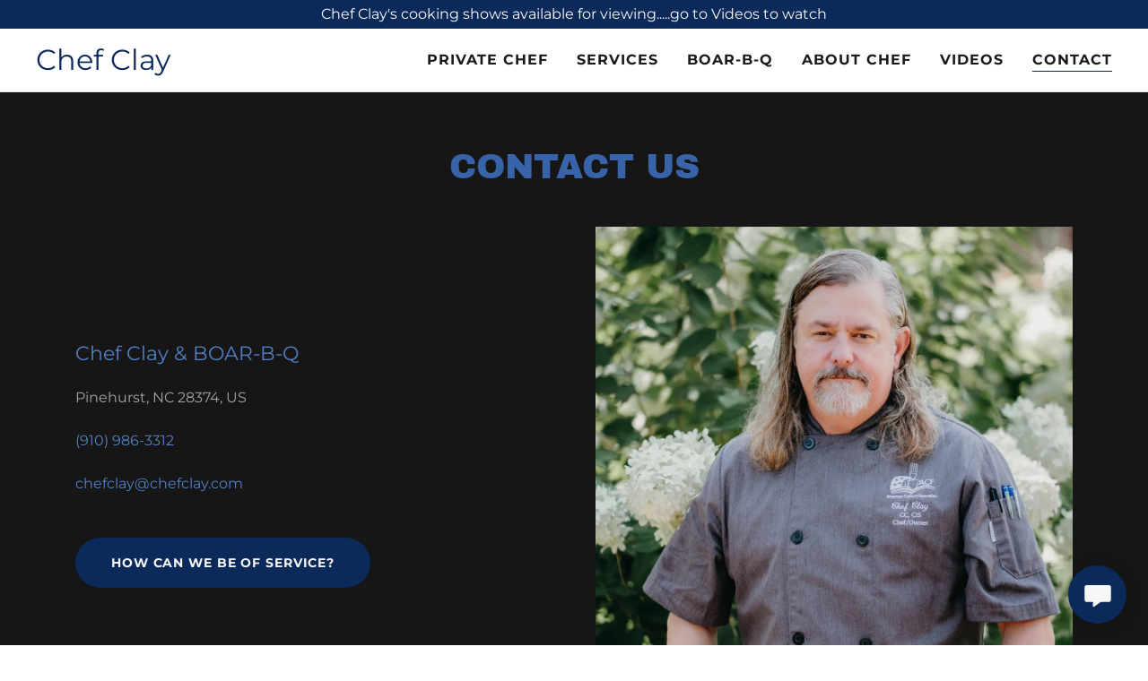

--- FILE ---
content_type: text/html;charset=utf-8
request_url: https://chefclay.com/contact
body_size: 14645
content:
<!DOCTYPE html><html lang="en-US"><head><meta charSet="utf-8"/><meta http-equiv="X-UA-Compatible" content="IE=edge"/><meta name="viewport" content="width=device-width, initial-scale=1"/><title>Contact</title><meta name="author" content="CHEFCLAY and BOAR-B-Q"/><meta name="generator" content="Starfield Technologies; Go Daddy Website Builder 8.0.0000"/><link rel="manifest" href="/manifest.webmanifest"/><link rel="apple-touch-icon" sizes="57x57" href="//img1.wsimg.com/isteam/ip/static/pwa-app/logo-default.png/:/rs=w:57,h:57,m"/><link rel="apple-touch-icon" sizes="60x60" href="//img1.wsimg.com/isteam/ip/static/pwa-app/logo-default.png/:/rs=w:60,h:60,m"/><link rel="apple-touch-icon" sizes="72x72" href="//img1.wsimg.com/isteam/ip/static/pwa-app/logo-default.png/:/rs=w:72,h:72,m"/><link rel="apple-touch-icon" sizes="114x114" href="//img1.wsimg.com/isteam/ip/static/pwa-app/logo-default.png/:/rs=w:114,h:114,m"/><link rel="apple-touch-icon" sizes="120x120" href="//img1.wsimg.com/isteam/ip/static/pwa-app/logo-default.png/:/rs=w:120,h:120,m"/><link rel="apple-touch-icon" sizes="144x144" href="//img1.wsimg.com/isteam/ip/static/pwa-app/logo-default.png/:/rs=w:144,h:144,m"/><link rel="apple-touch-icon" sizes="152x152" href="//img1.wsimg.com/isteam/ip/static/pwa-app/logo-default.png/:/rs=w:152,h:152,m"/><link rel="apple-touch-icon" sizes="180x180" href="//img1.wsimg.com/isteam/ip/static/pwa-app/logo-default.png/:/rs=w:180,h:180,m"/><meta property="og:url" content="https://chefclay.com/contact"/>
<meta property="og:site_name" content="Chef Clay"/>
<meta property="og:title" content="Prepared Fresh
with Passion"/>
<meta property="og:description" content="Let Chef Clay prepare the perfect meal! "/>
<meta property="og:type" content="website"/>
<meta property="og:image" content="https://img1.wsimg.com/isteam/ip/d88cd014-4a24-4728-9e48-3159b01acd59/96a6e10c-295f-43f4-b7c6-9dd54f659954.jpg"/>
<meta property="og:locale" content="en_US"/>
<meta name="twitter:card" content="summary"/>
<meta name="twitter:title" content="Chef Clay"/>
<meta name="twitter:description" content="Prepared Fresh
with Passion"/>
<meta name="twitter:image" content="https://img1.wsimg.com/isteam/ip/d88cd014-4a24-4728-9e48-3159b01acd59/96a6e10c-295f-43f4-b7c6-9dd54f659954.jpg"/>
<meta name="twitter:image:alt" content="Chef Clay"/>
<meta name="theme-color" content="#0b2959"/><style data-inline-fonts>/* latin-ext */
@font-face {
  font-family: 'Archivo Black';
  font-style: normal;
  font-weight: 400;
  font-display: swap;
  src: url(https://img1.wsimg.com/gfonts/s/archivoblack/v23/HTxqL289NzCGg4MzN6KJ7eW6CYKF_i7y.woff2) format('woff2');
  unicode-range: U+0100-02BA, U+02BD-02C5, U+02C7-02CC, U+02CE-02D7, U+02DD-02FF, U+0304, U+0308, U+0329, U+1D00-1DBF, U+1E00-1E9F, U+1EF2-1EFF, U+2020, U+20A0-20AB, U+20AD-20C0, U+2113, U+2C60-2C7F, U+A720-A7FF;
}
/* latin */
@font-face {
  font-family: 'Archivo Black';
  font-style: normal;
  font-weight: 400;
  font-display: swap;
  src: url(https://img1.wsimg.com/gfonts/s/archivoblack/v23/HTxqL289NzCGg4MzN6KJ7eW6CYyF_g.woff2) format('woff2');
  unicode-range: U+0000-00FF, U+0131, U+0152-0153, U+02BB-02BC, U+02C6, U+02DA, U+02DC, U+0304, U+0308, U+0329, U+2000-206F, U+20AC, U+2122, U+2191, U+2193, U+2212, U+2215, U+FEFF, U+FFFD;
}

/* cyrillic-ext */
@font-face {
  font-family: 'Montserrat';
  font-style: normal;
  font-weight: 400;
  font-display: swap;
  src: url(https://img1.wsimg.com/gfonts/s/montserrat/v31/JTUSjIg1_i6t8kCHKm459WRhyzbi.woff2) format('woff2');
  unicode-range: U+0460-052F, U+1C80-1C8A, U+20B4, U+2DE0-2DFF, U+A640-A69F, U+FE2E-FE2F;
}
/* cyrillic */
@font-face {
  font-family: 'Montserrat';
  font-style: normal;
  font-weight: 400;
  font-display: swap;
  src: url(https://img1.wsimg.com/gfonts/s/montserrat/v31/JTUSjIg1_i6t8kCHKm459W1hyzbi.woff2) format('woff2');
  unicode-range: U+0301, U+0400-045F, U+0490-0491, U+04B0-04B1, U+2116;
}
/* vietnamese */
@font-face {
  font-family: 'Montserrat';
  font-style: normal;
  font-weight: 400;
  font-display: swap;
  src: url(https://img1.wsimg.com/gfonts/s/montserrat/v31/JTUSjIg1_i6t8kCHKm459WZhyzbi.woff2) format('woff2');
  unicode-range: U+0102-0103, U+0110-0111, U+0128-0129, U+0168-0169, U+01A0-01A1, U+01AF-01B0, U+0300-0301, U+0303-0304, U+0308-0309, U+0323, U+0329, U+1EA0-1EF9, U+20AB;
}
/* latin-ext */
@font-face {
  font-family: 'Montserrat';
  font-style: normal;
  font-weight: 400;
  font-display: swap;
  src: url(https://img1.wsimg.com/gfonts/s/montserrat/v31/JTUSjIg1_i6t8kCHKm459Wdhyzbi.woff2) format('woff2');
  unicode-range: U+0100-02BA, U+02BD-02C5, U+02C7-02CC, U+02CE-02D7, U+02DD-02FF, U+0304, U+0308, U+0329, U+1D00-1DBF, U+1E00-1E9F, U+1EF2-1EFF, U+2020, U+20A0-20AB, U+20AD-20C0, U+2113, U+2C60-2C7F, U+A720-A7FF;
}
/* latin */
@font-face {
  font-family: 'Montserrat';
  font-style: normal;
  font-weight: 400;
  font-display: swap;
  src: url(https://img1.wsimg.com/gfonts/s/montserrat/v31/JTUSjIg1_i6t8kCHKm459Wlhyw.woff2) format('woff2');
  unicode-range: U+0000-00FF, U+0131, U+0152-0153, U+02BB-02BC, U+02C6, U+02DA, U+02DC, U+0304, U+0308, U+0329, U+2000-206F, U+20AC, U+2122, U+2191, U+2193, U+2212, U+2215, U+FEFF, U+FFFD;
}
/* cyrillic-ext */
@font-face {
  font-family: 'Montserrat';
  font-style: normal;
  font-weight: 700;
  font-display: swap;
  src: url(https://img1.wsimg.com/gfonts/s/montserrat/v31/JTUSjIg1_i6t8kCHKm459WRhyzbi.woff2) format('woff2');
  unicode-range: U+0460-052F, U+1C80-1C8A, U+20B4, U+2DE0-2DFF, U+A640-A69F, U+FE2E-FE2F;
}
/* cyrillic */
@font-face {
  font-family: 'Montserrat';
  font-style: normal;
  font-weight: 700;
  font-display: swap;
  src: url(https://img1.wsimg.com/gfonts/s/montserrat/v31/JTUSjIg1_i6t8kCHKm459W1hyzbi.woff2) format('woff2');
  unicode-range: U+0301, U+0400-045F, U+0490-0491, U+04B0-04B1, U+2116;
}
/* vietnamese */
@font-face {
  font-family: 'Montserrat';
  font-style: normal;
  font-weight: 700;
  font-display: swap;
  src: url(https://img1.wsimg.com/gfonts/s/montserrat/v31/JTUSjIg1_i6t8kCHKm459WZhyzbi.woff2) format('woff2');
  unicode-range: U+0102-0103, U+0110-0111, U+0128-0129, U+0168-0169, U+01A0-01A1, U+01AF-01B0, U+0300-0301, U+0303-0304, U+0308-0309, U+0323, U+0329, U+1EA0-1EF9, U+20AB;
}
/* latin-ext */
@font-face {
  font-family: 'Montserrat';
  font-style: normal;
  font-weight: 700;
  font-display: swap;
  src: url(https://img1.wsimg.com/gfonts/s/montserrat/v31/JTUSjIg1_i6t8kCHKm459Wdhyzbi.woff2) format('woff2');
  unicode-range: U+0100-02BA, U+02BD-02C5, U+02C7-02CC, U+02CE-02D7, U+02DD-02FF, U+0304, U+0308, U+0329, U+1D00-1DBF, U+1E00-1E9F, U+1EF2-1EFF, U+2020, U+20A0-20AB, U+20AD-20C0, U+2113, U+2C60-2C7F, U+A720-A7FF;
}
/* latin */
@font-face {
  font-family: 'Montserrat';
  font-style: normal;
  font-weight: 700;
  font-display: swap;
  src: url(https://img1.wsimg.com/gfonts/s/montserrat/v31/JTUSjIg1_i6t8kCHKm459Wlhyw.woff2) format('woff2');
  unicode-range: U+0000-00FF, U+0131, U+0152-0153, U+02BB-02BC, U+02C6, U+02DA, U+02DC, U+0304, U+0308, U+0329, U+2000-206F, U+20AC, U+2122, U+2191, U+2193, U+2212, U+2215, U+FEFF, U+FFFD;
}
</style><style>.x{-ms-text-size-adjust:100%;-webkit-text-size-adjust:100%;-webkit-tap-highlight-color:rgba(0,0,0,0);margin:0;box-sizing:border-box}.x *,.x :after,.x :before{box-sizing:inherit}.x-el a[href^="mailto:"]:not(.x-el),.x-el a[href^="tel:"]:not(.x-el){color:inherit;font-size:inherit;text-decoration:inherit}.x-el-article,.x-el-aside,.x-el-details,.x-el-figcaption,.x-el-figure,.x-el-footer,.x-el-header,.x-el-hgroup,.x-el-main,.x-el-menu,.x-el-nav,.x-el-section,.x-el-summary{display:block}.x-el-audio,.x-el-canvas,.x-el-progress,.x-el-video{display:inline-block;vertical-align:baseline}.x-el-audio:not([controls]){display:none;height:0}.x-el-template{display:none}.x-el-a{background-color:transparent;color:inherit}.x-el-a:active,.x-el-a:hover{outline:0}.x-el-abbr[title]{border-bottom:1px dotted}.x-el-b,.x-el-strong{font-weight:700}.x-el-dfn{font-style:italic}.x-el-mark{background:#ff0;color:#000}.x-el-small{font-size:80%}.x-el-sub,.x-el-sup{font-size:75%;line-height:0;position:relative;vertical-align:baseline}.x-el-sup{top:-.5em}.x-el-sub{bottom:-.25em}.x-el-img{vertical-align:middle;border:0}.x-el-svg:not(:root){overflow:hidden}.x-el-figure{margin:0}.x-el-hr{box-sizing:content-box;height:0}.x-el-pre{overflow:auto}.x-el-code,.x-el-kbd,.x-el-pre,.x-el-samp{font-family:monospace,monospace;font-size:1em}.x-el-button,.x-el-input,.x-el-optgroup,.x-el-select,.x-el-textarea{color:inherit;font:inherit;margin:0}.x-el-button{overflow:visible}.x-el-button,.x-el-select{text-transform:none}.x-el-button,.x-el-input[type=button],.x-el-input[type=reset],.x-el-input[type=submit]{-webkit-appearance:button;cursor:pointer}.x-el-button[disabled],.x-el-input[disabled]{cursor:default}.x-el-button::-moz-focus-inner,.x-el-input::-moz-focus-inner{border:0;padding:0}.x-el-input{line-height:normal}.x-el-input[type=checkbox],.x-el-input[type=radio]{box-sizing:border-box;padding:0}.x-el-input[type=number]::-webkit-inner-spin-button,.x-el-input[type=number]::-webkit-outer-spin-button{height:auto}.x-el-input[type=search]{-webkit-appearance:textfield;box-sizing:content-box}.x-el-input[type=search]::-webkit-search-cancel-button,.x-el-input[type=search]::-webkit-search-decoration{-webkit-appearance:none}.x-el-textarea{border:0}.x-el-fieldset{border:1px solid silver;margin:0 2px;padding:.35em .625em .75em}.x-el-legend{border:0;padding:0}.x-el-textarea{overflow:auto}.x-el-optgroup{font-weight:700}.x-el-table{border-collapse:collapse;border-spacing:0}.x-el-td,.x-el-th{padding:0}.x{-webkit-font-smoothing:antialiased}.x-el-hr{border:0}.x-el-fieldset,.x-el-input,.x-el-select,.x-el-textarea{margin-top:0;margin-bottom:0}.x-el-fieldset,.x-el-input[type=email],.x-el-input[type=text],.x-el-textarea{width:100%}.x-el-label{vertical-align:middle}.x-el-input{border-style:none;padding:.5em;vertical-align:middle}.x-el-select:not([multiple]){vertical-align:middle}.x-el-textarea{line-height:1.75;padding:.5em}.x-el.d-none{display:none!important}.sideline-footer{margin-top:auto}.disable-scroll{touch-action:none;overflow:hidden;position:fixed}@-webkit-keyframes loaderscale{0%{transform:scale(1);opacity:1}45%{transform:scale(.1);opacity:.7}80%{transform:scale(1);opacity:1}}@keyframes loaderscale{0%{transform:scale(1);opacity:1}45%{transform:scale(.1);opacity:.7}80%{transform:scale(1);opacity:1}}.x-loader svg{display:inline-block}.x-loader svg:first-child{-webkit-animation:loaderscale .75s cubic-bezier(.2,.68,.18,1.08) -.24s infinite;animation:loaderscale .75s cubic-bezier(.2,.68,.18,1.08) -.24s infinite}.x-loader svg:nth-child(2){-webkit-animation:loaderscale .75s cubic-bezier(.2,.68,.18,1.08) -.12s infinite;animation:loaderscale .75s cubic-bezier(.2,.68,.18,1.08) -.12s infinite}.x-loader svg:nth-child(3){-webkit-animation:loaderscale .75s cubic-bezier(.2,.68,.18,1.08) 0s infinite;animation:loaderscale .75s cubic-bezier(.2,.68,.18,1.08) 0s infinite}.x-icon>svg{transition:transform .33s ease-in-out}.x-icon>svg.rotate-90{transform:rotate(-90deg)}.x-icon>svg.rotate90{transform:rotate(90deg)}.x-icon>svg.rotate-180{transform:rotate(-180deg)}.x-icon>svg.rotate180{transform:rotate(180deg)}.x-rt:after{content:"";clear:both}.x-rt ol,.x-rt ul{text-align:left}.x-rt p{margin:0}.x-rt br{clear:both}.mte-inline-block{display:inline-block}@media only screen and (min-device-width:1025px){:root select,_::-webkit-full-page-media,_:future{font-family:sans-serif!important}}

</style>
<style>/*
Copyright 2017 The Archivo Black Project Authors (https://github.com/Omnibus-Type/ArchivoBlack)

This Font Software is licensed under the SIL Open Font License, Version 1.1.
This license is copied below, and is also available with a FAQ at: http://scripts.sil.org/OFL

—————————————————————————————-
SIL OPEN FONT LICENSE Version 1.1 - 26 February 2007
—————————————————————————————-
*/

/*
Copyright 2011 The Montserrat Project Authors (https://github.com/JulietaUla/Montserrat)

This Font Software is licensed under the SIL Open Font License, Version 1.1.
This license is copied below, and is also available with a FAQ at: http://scripts.sil.org/OFL

—————————————————————————————-
SIL OPEN FONT LICENSE Version 1.1 - 26 February 2007
—————————————————————————————-
*/
</style>
<style data-glamor="cxs-default-sheet">.x .c1-1{letter-spacing:normal}.x .c1-2{text-transform:none}.x .c1-3{background-color:rgb(255, 255, 255)}.x .c1-4{width:100%}.x .c1-5 > div{position:relative}.x .c1-6 > div{overflow:hidden}.x .c1-7 > div{margin-top:auto}.x .c1-8 > div{margin-right:auto}.x .c1-9 > div{margin-bottom:auto}.x .c1-a > div{margin-left:auto}.x .c1-b{font-family:'Montserrat', arial, sans-serif}.x .c1-c{font-size:16px}.x .c1-h{background-color:rgb(22, 22, 22)}.x .c1-i{padding-top:56px}.x .c1-j{padding-bottom:56px}.x .c1-k{padding:0px !important}.x .c1-n{display:none}.x .c1-p{background-color:rgb(11, 41, 89)}.x .c1-q{padding-top:4px}.x .c1-r{padding-bottom:4px}.x .c1-s{transition:all .5s}.x .c1-t{margin-left:auto}.x .c1-u{margin-right:auto}.x .c1-v{padding-left:24px}.x .c1-w{padding-right:24px}.x .c1-x{max-width:100%}.x .c1-y{display:flex}.x .c1-z{align-items:center}.x .c1-10{justify-content:center}.x .c1-15{word-wrap:break-word}.x .c1-16{overflow-wrap:break-word}.x .c1-17{line-height:1.5}.x .c1-18{margin-top:0}.x .c1-19{margin-bottom:0}.x .c1-1a{text-align:center}.x .c1-1b{color:rgb(255, 255, 255)}.x .c1-1c{font-weight:400}.x .c1-1d{position:relative}.x .c1-1e{padding-top:24px}.x .c1-1f{padding-bottom:24px}.x .c1-1g{z-index:auto}.x .c1-1l{padding-top:0px !important}.x .c1-1m{padding-bottom:0px !important}.x .c1-1n{box-sizing:border-box}.x .c1-1o{flex-direction:row}.x .c1-1p{flex-wrap:nowrap}.x .c1-1q{margin-right:-12px}.x .c1-1r{margin-left:-12px}.x .c1-1x{flex-grow:0}.x .c1-1y{flex-shrink:1}.x .c1-1z{flex-basis:15%}.x .c1-20{padding-top:0}.x .c1-21{padding-right:0}.x .c1-22{padding-bottom:0}.x .c1-23{padding-left:12px}.x .c1-28{letter-spacing:inherit}.x .c1-29{text-transform:inherit}.x .c1-2a{text-decoration:none}.x .c1-2b{cursor:pointer}.x .c1-2c{justify-content:flex-start}.x .c1-2d{border-top:0px}.x .c1-2e{border-right:0px}.x .c1-2f{border-bottom:0px}.x .c1-2g{border-left:0px}.x .c1-2h{color:rgb(27, 27, 27)}.x .c1-2i{margin-left:0}.x .c1-2j{font-weight:inherit}.x .c1-2k:hover{color:rgb(11, 41, 89)}.x .c1-2l:active{color:rgb(11, 41, 89)}.x .c1-2m{color:inherit}.x .c1-2n{display:inline-block}.x .c1-2o{vertical-align:top}.x .c1-2p{padding-top:6px}.x .c1-2q{padding-right:6px}.x .c1-2r{padding-bottom:6px}.x .c1-2s{padding-left:6px}.x .c1-2t{flex-grow:1}.x .c1-2u{flex-basis:70%}.x .c1-2v{padding-right:12px}.x .c1-2w{text-transform:uppercase}.x .c1-2x{font-family:'Archivo Black', arial, sans-serif}.x .c1-2y{font-size:14px}.x .c1-37{display:inline}.x .c1-38{color:rgb(11, 41, 89)}.x .c1-39{line-height:1.2}.x .c1-3a{margin-right:0}.x .c1-3b{font-size:28px}.x .c1-3g{word-wrap:normal !important}.x .c1-3h{overflow-wrap:normal !important}.x .c1-3i{visibility:hidden}.x .c1-3j{position:absolute}.x .c1-3k{width:auto}.x .c1-3l{overflow:visible}.x .c1-3m{left:0}.x .c1-3n{font-size:32px}.x .c1-3s{font-size:22px}.x .c1-3x{padding-left:0}.x .c1-3y{justify-content:flex-end}.x .c1-40{flex-shrink:0}.x .c1-41{flex-basis:auto}.x .c1-42{max-width:33%}.x .c1-43{text-align:left}.x .c1-44{max-width:none}.x .c1-45{line-height:24px}.x .c1-46{-webkit-margin-before:0}.x .c1-47{-webkit-margin-after:0}.x .c1-48{-webkit-padding-start:0}.x .c1-49{color:rgb(94, 94, 94)}.x .c1-4a{margin-bottom:none}.x .c1-4b{list-style:none}.x .c1-4c{padding-left:32px}.x .c1-4d{white-space:nowrap}.x .c1-4e:first-child{margin-left:0}.x .c1-4f:first-child{padding-left:0}.x .c1-4g{letter-spacing:0.063em}.x .c1-4h{display:block}.x .c1-4i{margin-left:-6px}.x .c1-4j{margin-right:-6px}.x .c1-4k{margin-top:-6px}.x .c1-4l{margin-bottom:-6px}.x .c1-4m{font-weight:700}.x .c1-4n{margin-bottom:-1px}.x .c1-4o{border-bottom:1px solid}.x .c1-4p{border-color:rgb(11, 41, 89)}.x .c1-4q{transition:transform .33s ease-in-out}.x .c1-4r{transform:rotate(0deg)}.x .c1-4s{vertical-align:middle}.x .c1-4t{border-radius:4px}.x .c1-4u{box-shadow:0 3px 6px 3px rgba(0,0,0,0.24)}.x .c1-4v{padding-top:16px}.x .c1-4w{padding-bottom:16px}.x .c1-4x{padding-left:16px}.x .c1-4y{padding-right:16px}.x .c1-4z{right:0px}.x .c1-50{top:32px}.x .c1-51{max-height:45vh}.x .c1-52{overflow-y:auto}.x .c1-53{z-index:1003}.x .c1-56:last-child{margin-bottom:0}.x .c1-57{margin-top:8px}.x .c1-58{margin-bottom:8px}.x .c1-59{border-color:rgb(226, 226, 226)}.x .c1-5a{border-bottom-width:1px}.x .c1-5b{border-style:solid}.x .c1-5c{position:fixed}.x .c1-5d{top:0px}.x .c1-5e{height:100%}.x .c1-5f{z-index:10002}.x .c1-5g{-webkit-overflow-scrolling:touch}.x .c1-5h{transform:translateX(-150%)}.x .c1-5i{overscroll-behavior:contain}.x .c1-5j{box-shadow:0 2px 6px 0px rgba(0,0,0,0.2)}.x .c1-5k{transition:transform .3s ease-in-out}.x .c1-5l{overflow:hidden}.x .c1-5m{flex-direction:column}.x .c1-5n{color:rgb(247, 247, 247)}.x .c1-5o{line-height:1.3em}.x .c1-5p{font-style:normal}.x .c1-5q{top:15px}.x .c1-5r{right:15px}.x .c1-5s:hover{color:rgb(56, 99, 168)}.x .c1-5t{overflow-x:hidden}.x .c1-5u{overscroll-behavior:none}.x .c1-5v{color:rgb(164, 164, 164)}.x .c1-5w{border-color:rgba(76, 76, 76, 0.5)}.x .c1-5x{border-bottom-width:1px}.x .c1-5y{border-bottom-style:solid}.x .c1-5z:last-child{border-bottom:0}.x .c1-60{min-width:200px}.x .c1-61{justify-content:space-between}.x .c1-62:hover{color:rgb(170, 189, 249)}.x .c1-63:active{color:rgb(84, 128, 199)}.x .c1-65{line-height:1.4}.x .c1-66{margin-bottom:40px}.x .c1-67{color:rgb(56, 99, 168)}.x .c1-6d{font-size:unset}.x .c1-6e{font-family:unset}.x .c1-6f{letter-spacing:unset}.x .c1-6g{text-transform:unset}.x .c1-6h{padding-left:0 !important}.x .c1-6i{padding-right:0 !important}.x .c1-6m{flex-wrap:wrap}.x .c1-6n{margin-bottom:-24px}.x .c1-6q{flex-basis:100%}.x .c1-6u{min-height:300px}.x .c1-6x{line-height:1.25}.x .c1-6y{margin-bottom:24px}.x .c1-6z{color:rgb(84, 128, 199)}.x .c1-70{white-space:pre-line}.x .c1-71:active{color:rgb(208, 218, 252)}.x .c1-73{margin-top:24px}.x .c1-74{border-style:none}.x .c1-75{display:inline-flex}.x .c1-76{padding-left:40px}.x .c1-77{padding-right:40px}.x .c1-78{padding-top:8px}.x .c1-79{padding-bottom:8px}.x .c1-7a{min-height:56px}.x .c1-7b{border-radius:48px}.x .c1-7c{color:rgb(247, 247, 248)}.x .c1-7d{text-shadow:none}.x .c1-7e:hover{background-color:rgb(21, 62, 129)}.x .c1-7g{height:inherit}.x .c1-7h{z-index:2}.x .c1-7i{transform:translate3d(-120%,0,0)}.x .c1-7j{opacity:0}.x .c1-7k{transition:transform .8s ease, opacity .1s}.x .c1-7l{max-width:600px}.x .c1-7m{background-color:rgb(0, 0, 0)}.x .c1-7n{border-color:rgb(255, 255, 255)}.x .c1-7o{border-top-width:0px}.x .c1-7p{border-right-width:0px}.x .c1-7q{border-bottom-width:4px}.x .c1-7r{border-left-width:0px}.x .c1-7s{padding-top:23px}.x .c1-7t{padding-bottom:7px}.x .c1-7u{border-radius:0px}.x .c1-7v{color:rgb(171, 171, 171)}.x .c1-7w::placeholder{color:inherit}.x .c1-7x:focus{outline:none}.x .c1-7y:focus{box-shadow:inset 0 0 0 1px currentColor}.x .c1-7z:focus + label{font-size:12px}.x .c1-80:focus + label{top:8px}.x .c1-81:focus + label{color:rgb(72, 117, 189)}.x .c1-82:not([value=""]) + label{font-size:12px}.x .c1-83:not([value=""]) + label{top:8px}.x .c1-84:not([value=""]) + label{color:rgb(72, 117, 189)}.x .c1-85::-webkit-input-placeholder{color:inherit}.x .c1-87{top:30%}.x .c1-88{left:15px}.x .c1-89{transition:all .15s ease}.x .c1-8a{pointer-events:none}.x .c1-8b{color:rgb(191, 191, 191)}.x .c1-8c{padding-bottom:11px}.x .c1-8d{resize:vertical}.x .c1-8e{color:rgb(169, 169, 169)}.x .c1-8f{font-size:12px}.x .c1-8k{width:fit-content}.x .c1-8l{text-decoration:underline}.x .c1-8m{[object -object]:0px}.x .c1-8n:hover{cursor:pointer}.x .c1-8q{flex:1}.x .c1-8s{border-width:0 !important}.x .c1-8t{aspect-ratio:1 / 1}.x .c1-8u{object-fit:cover}.x .c1-8v{max-height:800px}.x .c1-8w{box-shadow:none}.x .c1-8y{background-color:rgb(246, 246, 246)}.x .c1-90{padding-left:none}.x .c1-91{padding-right:none}.x .c1-92:active{color:rgb(11, 40, 88)}.x .c1-93{color:rgb(21, 21, 21)}.x .c1-94{margin-left:8px}.x .c1-95{margin-right:8px}.x .c1-9f{padding-top:32px}.x .c1-9g{padding-bottom:32px}.x .c1-9h{flex-grow:3}.x .c1-9l{font-size:inherit !important}.x .c1-9m{line-height:inherit}.x .c1-9n{font-style:italic}.x .c1-9o{text-decoration:line-through}.x .c1-9r{list-style-type:none}.x .c1-9t{padding-left:8px}.x .c1-9u{padding-right:8px}.x .c1-9x{right:24px}.x .c1-9y{bottom:24px}.x .c1-9z{z-index:9999}.x .c1-a0{width:65px}.x .c1-a1{height:65px}.x .c1-a3{border-radius:50%}.x .c1-a4{box-shadow:0px 3px 18px rgba(0, 0, 0, 0.25)}.x .c1-a5{transform:translateZ(0)}</style>
<style data-glamor="cxs-xs-sheet">@media (max-width: 767px){.x .c1-l{padding-top:40px}}@media (max-width: 767px){.x .c1-m{padding-bottom:40px}}@media (max-width: 767px){.x .c1-2z{width:100%}}@media (max-width: 767px){.x .c1-30{display:flex}}@media (max-width: 767px){.x .c1-31{justify-content:center}}@media (max-width: 767px){.x .c1-6j [data-ux="GridCell"]:last-child{order:-1}}@media (max-width: 767px){.x .c1-86{font-size:16px}}@media (max-width: 767px){.x .c1-8o{margin-top:24px}}@media (max-width: 767px){.x .c1-8x{height:calc((100vw - 48px)/1)}}@media (max-width: 767px){.x .c1-9s{flex-direction:column}}@media (max-width: 767px){.x .c1-9v{padding-top:4px}}@media (max-width: 767px){.x .c1-9w{padding-bottom:4px}}</style>
<style data-glamor="cxs-sm-sheet">@media (min-width: 768px){.x .c1-d{font-size:16px}}@media (min-width: 768px){.x .c1-11{width:100%}}@media (min-width: 768px){.x .c1-1s{margin-top:0}}@media (min-width: 768px){.x .c1-1t{margin-right:-24px}}@media (min-width: 768px){.x .c1-1u{margin-bottom:0}}@media (min-width: 768px){.x .c1-1v{margin-left:-24px}}@media (min-width: 768px){.x .c1-24{padding-top:0}}@media (min-width: 768px){.x .c1-25{padding-right:24px}}@media (min-width: 768px){.x .c1-26{padding-bottom:0}}@media (min-width: 768px){.x .c1-27{padding-left:24px}}@media (min-width: 768px) and (max-width: 1023px){.x .c1-32{width:100%}}@media (min-width: 768px){.x .c1-33{font-size:14px}}@media (min-width: 768px){.x .c1-3c{font-size:30px}}@media (min-width: 768px){.x .c1-3o{font-size:38px}}@media (min-width: 768px){.x .c1-3t{font-size:22px}}@media (min-width: 768px) and (max-width: 1023px){.x .c1-55{right:0px}}@media (min-width: 768px){.x .c1-68{font-size:33px}}@media (min-width: 768px) and (max-width: 1023px){.x .c1-6k [data-ux="GridCell"]:last-child{order:-1}}@media (min-width: 768px){.x .c1-6o{margin-bottom:-48px}}@media (min-width: 768px){.x .c1-6r{padding-bottom:48px}}@media (min-width: 768px){.x .c1-7f{width:auto}}@media (min-width: 768px){.x .c1-8g{font-size:12px}}@media (min-width: 768px){.x .c1-8p{margin-left:16px}}@media (min-width: 768px){.x .c1-96{margin-right:16px}}</style>
<style data-glamor="cxs-md-sheet">@media (min-width: 1024px){.x .c1-e{font-size:16px}}@media (min-width: 1024px){.x .c1-o{display:block}}@media (min-width: 1024px){.x .c1-12{width:984px}}@media (min-width: 1024px){.x .c1-1h{padding-top:16px}}@media (min-width: 1024px){.x .c1-1i{padding-bottom:16px}}@media (min-width: 1024px){.x .c1-1j{padding-left:16px}}@media (min-width: 1024px){.x .c1-1k{padding-right:16px}}@media (min-width: 1024px){.x .c1-1w{display:none}}@media (min-width: 1024px){.x .c1-34{font-size:14px}}@media (min-width: 1024px){.x .c1-3d{font-size:30px}}@media (min-width: 1024px){.x .c1-3p{font-size:38px}}@media (min-width: 1024px){.x .c1-3u{font-size:22px}}@media (min-width: 1024px){.x .c1-3z{display:flex}}@media (min-width: 1024px) and (max-width: 1279px){.x .c1-54{right:0px}}@media (min-width: 1024px){.x .c1-64{min-width:300px}}@media (min-width: 1024px){.x .c1-69{text-align:center}}@media (min-width: 1024px){.x .c1-6a{font-size:33px}}@media (min-width: 1024px){.x .c1-6l{overflow-y:hidden}}@media (min-width: 1024px){.x .c1-6p{flex-wrap:nowrap}}@media (min-width: 1024px){.x .c1-6s{flex-basis:50%}}@media (min-width: 1024px){.x .c1-6t{max-width:50%}}@media (min-width: 1024px){.x .c1-6v{align-items:center}}@media (min-width: 1024px){.x .c1-6w{justify-content:flex-start}}@media (min-width: 1024px){.x .c1-72{position:static}}@media (min-width: 1024px){.x .c1-8h{font-size:12px}}@media (min-width: 1024px){.x .c1-8r{flex:1}}@media (min-width: 1024px){.x .c1-8z{margin-bottom:0}}@media (min-width: 1024px){.x .c1-97{width:48px}}@media (min-width: 1024px){.x .c1-98{height:48px}}@media (min-width: 1024px){.x .c1-99{margin-left:24px}}@media (min-width: 1024px){.x .c1-9a{margin-right:24px}}@media (min-width: 1024px){.x .c1-9b{padding-top:0px}}@media (min-width: 1024px){.x .c1-9c{padding-right:0px}}@media (min-width: 1024px){.x .c1-9d{padding-bottom:0px}}@media (min-width: 1024px){.x .c1-9e{padding-left:0px}}@media (min-width: 1024px){.x .c1-9i{flex-basis:0%}}@media (min-width: 1024px){.x .c1-9j{max-width:none}}@media (min-width: 1024px){.x .c1-9k{text-align:left}}@media (min-width: 1024px){.x .c1-9p{text-align:right}}@media (min-width: 1024px){.x .c1-9q{margin-top:0}}@media (min-width: 1024px){.x .c1-a2{z-index:9999}}</style>
<style data-glamor="cxs-lg-sheet">@media (min-width: 1280px){.x .c1-f{font-size:16px}}@media (min-width: 1280px){.x .c1-13{width:1160px}}@media (min-width: 1280px){.x .c1-35{font-size:14px}}@media (min-width: 1280px){.x .c1-3e{font-size:32px}}@media (min-width: 1280px){.x .c1-3q{font-size:44px}}@media (min-width: 1280px){.x .c1-3v{font-size:22px}}@media (min-width: 1280px){.x .c1-6b{font-size:39px}}@media (min-width: 1280px){.x .c1-8i{font-size:12px}}</style>
<style data-glamor="cxs-xl-sheet">@media (min-width: 1536px){.x .c1-g{font-size:18px}}@media (min-width: 1536px){.x .c1-14{width:1280px}}@media (min-width: 1536px){.x .c1-36{font-size:16px}}@media (min-width: 1536px){.x .c1-3f{font-size:36px}}@media (min-width: 1536px){.x .c1-3r{font-size:48px}}@media (min-width: 1536px){.x .c1-3w{font-size:24px}}@media (min-width: 1536px){.x .c1-6c{font-size:42px}}@media (min-width: 1536px){.x .c1-8j{font-size:14px}}</style>
<style>.grecaptcha-badge { visibility: hidden; }</style>
<style>.page-inner { background-color: rgb(22, 22, 22); min-height: 100vh; }</style>
<script>"use strict";

if ('serviceWorker' in navigator) {
  window.addEventListener('load', function () {
    navigator.serviceWorker.register('/sw.js');
  });
}</script></head>
<body class="x  x-fonts-archivo-black"><div id="layout-d-88-cd-014-4-a-24-4728-9-e-48-3159-b-01-acd-59" class="layout layout-layout layout-layout-layout-9 locale-en-US lang-en"><div data-ux="Page" id="page-102637" class="x-el x-el-div x-el c1-1 c1-2 c1-3 c1-4 c1-5 c1-6 c1-7 c1-8 c1-9 c1-a c1-b c1-c c1-d c1-e c1-f c1-g c1-1 c1-2 c1-b c1-c c1-d c1-e c1-f c1-g"><div data-ux="Block" class="x-el x-el-div page-inner c1-1 c1-2 c1-b c1-c c1-d c1-e c1-f c1-g"><div id="01913537-d12a-4d5e-8d33-76a4b288bce8" class="widget widget-header widget-header-header-9"><div data-ux="Header" role="main" data-aid="HEADER_WIDGET" id="n-102638" class="x-el x-el-div x-el x-el c1-1 c1-2 c1-b c1-c c1-d c1-e c1-f c1-g c1-1 c1-2 c1-h c1-b c1-c c1-d c1-e c1-f c1-g c1-1 c1-2 c1-b c1-c c1-d c1-e c1-f c1-g"><div> <section data-ux="Section" data-aid="HEADER_SECTION" class="x-el x-el-section c1-1 c1-2 c1-h c1-i c1-j c1-k c1-b c1-c c1-l c1-m c1-d c1-e c1-f c1-g"><div data-ux="Block" class="x-el x-el-div c1-1 c1-2 c1-n c1-b c1-c c1-d c1-o c1-e c1-f c1-g"></div><div role="banner" data-ux="PromoBanner" data-aid="BANNER_RENDERED" class="x-el x-el-div c1-1 c1-2 c1-p c1-q c1-r c1-s c1-b c1-c c1-d c1-e c1-f c1-g"><div data-ux="PromoBannerContainer" class="x-el x-el-div c1-1 c1-2 c1-t c1-u c1-v c1-w c1-x c1-y c1-z c1-10 c1-b c1-c c1-11 c1-d c1-12 c1-e c1-13 c1-f c1-14 c1-g"><p data-style-fixed="true" data-ux="PromoBannerText" data-aid="BANNER_TEXT_RENDERED" data-typography="BodyAlpha" class="x-el x-el-p c1-1 c1-2 c1-15 c1-16 c1-17 c1-18 c1-19 c1-1a c1-b c1-1b c1-c c1-1c c1-d c1-e c1-f c1-g">Chef Clay&#x27;s cooking shows available for viewing.....go to Videos to watch</p></div></div><div id="header_stickynav-anchor102640"></div><div data-ux="Block" data-stickynav-wrapper="true" class="x-el x-el-div c1-1 c1-2 c1-b c1-c c1-d c1-e c1-f c1-g"><div data-ux="Block" data-stickynav="true" id="header_stickynav102639" class="x-el x-el-div c1-1 c1-2 c1-1d c1-b c1-c c1-d c1-e c1-f c1-g"><nav data-ux="Block" class="x-el x-el-nav c1-1 c1-2 c1-1d c1-1e c1-1f c1-3 c1-1g c1-b c1-c c1-d c1-1h c1-1i c1-1j c1-1k c1-e c1-f c1-g"><div data-ux="Container" class="x-el x-el-div c1-1 c1-2 c1-t c1-u c1-v c1-w c1-x c1-1l c1-1m c1-b c1-c c1-d c1-e c1-f c1-g"><div data-ux="Grid" class="x-el x-el-div c1-1 c1-2 c1-y c1-1n c1-1o c1-1p c1-18 c1-1q c1-19 c1-1r c1-z c1-b c1-c c1-1s c1-1t c1-1u c1-1v c1-d c1-1w c1-e c1-f c1-g"><div data-ux="GridCell" class="x-el x-el-div c1-1 c1-2 c1-1n c1-1x c1-1y c1-1z c1-x c1-20 c1-21 c1-22 c1-23 c1-b c1-c c1-24 c1-25 c1-26 c1-27 c1-d c1-e c1-f c1-g"><div data-ux="Element" id="bs-1" class="x-el x-el-div c1-1 c1-2 c1-b c1-c c1-d c1-e c1-f c1-g"><a rel="" role="button" aria-haspopup="menu" data-ux="LinkDropdown" data-toggle-ignore="true" id="102641" aria-expanded="false" toggleId="n-102638-navId-mobile" icon="hamburger" data-edit-interactive="true" data-aid="HAMBURGER_MENU_LINK" aria-label="Hamburger Site Navigation Icon" href="#" data-typography="LinkAlpha" class="x-el x-el-a c1-28 c1-29 c1-2a c1-15 c1-16 c1-y c1-2b c1-z c1-2c c1-2d c1-2e c1-2f c1-2g c1-2h c1-2i c1-b c1-c c1-2j c1-2k c1-2l c1-d c1-1w c1-e c1-f c1-g" data-tccl="ux2.HEADER.header9.Section.Default.Link.Dropdown.102642.click,click"><svg viewBox="0 0 24 24" fill="currentColor" width="40px" height="40px" data-ux="IconHamburger" class="x-el x-el-svg c1-1 c1-2 c1-2m c1-2n c1-2o c1-2p c1-2q c1-2r c1-2s c1-b c1-c c1-d c1-e c1-f c1-g"><g><path fill-rule="evenodd" d="M4 8h16V6H4z"></path><path fill-rule="evenodd" d="M4 13.096h16v-2.001H4z"></path><path fill-rule="evenodd" d="M4 18.346h16v-2H4z"></path></g></svg></a></div></div><div data-ux="GridCell" class="x-el x-el-div c1-1 c1-2 c1-1n c1-2t c1-1y c1-2u c1-x c1-20 c1-2v c1-22 c1-23 c1-y c1-1a c1-16 c1-b c1-c c1-24 c1-25 c1-26 c1-27 c1-d c1-e c1-f c1-g"><div data-ux="Block" data-aid="HEADER_LOGO_RENDERED" class="x-el x-el-div c1-2w c1-2n c1-2x c1-x c1-2y c1-2z c1-30 c1-31 c1-32 c1-33 c1-34 c1-35 c1-36"><a rel="" role="link" aria-haspopup="false" data-ux="Link" data-page="c5f8ceda-483b-4c16-b78d-c35fe7805f78" title="Chef Clay" href="/private-chef" data-typography="LinkAlpha" class="x-el x-el-a c1-28 c1-29 c1-2a c1-15 c1-16 c1-37 c1-2b c1-2d c1-2e c1-2f c1-2g c1-x c1-4 c1-b c1-38 c1-c c1-2j c1-2k c1-2l c1-d c1-e c1-f c1-g" data-tccl="ux2.HEADER.header9.Logo.Default.Link.Default.102643.click,click"><div data-ux="Block" id="logo-container-102644" class="x-el x-el-div c1-1 c1-2 c1-2n c1-4 c1-1d c1-b c1-c c1-d c1-e c1-f c1-g"><h3 role="heading" aria-level="3" data-ux="LogoHeading" id="logo-text-102645" data-aid="HEADER_LOGO_TEXT_RENDERED" data-typography="LogoAlpha" class="x-el x-el-h3 c1-1 c1-2 c1-15 c1-16 c1-39 c1-2i c1-3a c1-18 c1-19 c1-x c1-2n c1-b c1-38 c1-3b c1-1c c1-3c c1-3d c1-3e c1-3f">Chef Clay</h3><span role="heading" aria-level="NaN" data-ux="scaler" data-size="xxlarge" data-scaler-id="scaler-logo-container-102644" aria-hidden="true" data-typography="LogoAlpha" class="x-el x-el-span c1-1 c1-2 c1-3g c1-3h c1-39 c1-2i c1-3a c1-18 c1-19 c1-x c1-n c1-3i c1-3j c1-3k c1-3l c1-3m c1-3n c1-b c1-38 c1-1c c1-3o c1-3p c1-3q c1-3r">Chef Clay</span><span role="heading" aria-level="NaN" data-ux="scaler" data-size="xlarge" data-scaler-id="scaler-logo-container-102644" aria-hidden="true" data-typography="LogoAlpha" class="x-el x-el-span c1-1 c1-2 c1-3g c1-3h c1-39 c1-2i c1-3a c1-18 c1-19 c1-x c1-n c1-3i c1-3j c1-3k c1-3l c1-3m c1-3b c1-b c1-38 c1-1c c1-3c c1-3d c1-3e c1-3f">Chef Clay</span><span role="heading" aria-level="NaN" data-ux="scaler" data-size="large" data-scaler-id="scaler-logo-container-102644" aria-hidden="true" data-typography="LogoAlpha" class="x-el x-el-span c1-1 c1-2 c1-3g c1-3h c1-39 c1-2i c1-3a c1-18 c1-19 c1-x c1-n c1-3i c1-3j c1-3k c1-3l c1-3m c1-3s c1-b c1-38 c1-1c c1-3t c1-3u c1-3v c1-3w">Chef Clay</span></div></a></div></div><div data-ux="GridCell" class="x-el x-el-div c1-1 c1-2 c1-1n c1-2t c1-1y c1-1z c1-x c1-20 c1-2v c1-22 c1-3x c1-y c1-3y c1-b c1-c c1-24 c1-25 c1-26 c1-27 c1-d c1-e c1-f c1-g"></div></div><div data-ux="Grid" id="navBarId-102647" class="x-el x-el-div c1-1 c1-2 c1-n c1-1n c1-1o c1-1p c1-18 c1-1q c1-19 c1-1r c1-2c c1-z c1-20 c1-22 c1-b c1-c c1-1s c1-1t c1-1u c1-1v c1-d c1-3z c1-e c1-f c1-g"><div data-ux="GridCell" class="x-el x-el-div c1-1 c1-2 c1-1n c1-2t c1-40 c1-41 c1-42 c1-20 c1-2v c1-22 c1-23 c1-y c1-z c1-2c c1-b c1-c c1-24 c1-25 c1-26 c1-27 c1-d c1-e c1-f c1-g"><div data-ux="Block" data-aid="HEADER_LOGO_RENDERED" class="x-el x-el-div c1-2w c1-2n c1-2x c1-x c1-43 c1-2y c1-2z c1-30 c1-31 c1-32 c1-33 c1-34 c1-35 c1-36"><a rel="" role="link" aria-haspopup="false" data-ux="Link" data-page="c5f8ceda-483b-4c16-b78d-c35fe7805f78" title="Chef Clay" href="/private-chef" data-typography="LinkAlpha" class="x-el x-el-a c1-28 c1-29 c1-2a c1-15 c1-16 c1-37 c1-2b c1-2d c1-2e c1-2f c1-2g c1-x c1-4 c1-b c1-38 c1-c c1-2j c1-2k c1-2l c1-d c1-e c1-f c1-g" data-tccl="ux2.HEADER.header9.Logo.Default.Link.Default.102648.click,click"><div data-ux="Block" id="logo-container-102649" class="x-el x-el-div c1-1 c1-2 c1-2n c1-4 c1-1d c1-b c1-c c1-d c1-e c1-f c1-g"><h3 role="heading" aria-level="3" data-ux="LogoHeading" id="logo-text-102650" data-aid="HEADER_LOGO_TEXT_RENDERED" data-typography="LogoAlpha" class="x-el x-el-h3 c1-1 c1-2 c1-15 c1-16 c1-39 c1-2i c1-3a c1-18 c1-19 c1-x c1-2n c1-b c1-38 c1-3b c1-1c c1-3c c1-3d c1-3e c1-3f">Chef Clay</h3><span role="heading" aria-level="NaN" data-ux="scaler" data-size="xxlarge" data-scaler-id="scaler-logo-container-102649" aria-hidden="true" data-typography="LogoAlpha" class="x-el x-el-span c1-1 c1-2 c1-3g c1-3h c1-39 c1-2i c1-3a c1-18 c1-19 c1-x c1-n c1-3i c1-3j c1-3k c1-3l c1-3m c1-3n c1-b c1-38 c1-1c c1-3o c1-3p c1-3q c1-3r">Chef Clay</span><span role="heading" aria-level="NaN" data-ux="scaler" data-size="xlarge" data-scaler-id="scaler-logo-container-102649" aria-hidden="true" data-typography="LogoAlpha" class="x-el x-el-span c1-1 c1-2 c1-3g c1-3h c1-39 c1-2i c1-3a c1-18 c1-19 c1-x c1-n c1-3i c1-3j c1-3k c1-3l c1-3m c1-3b c1-b c1-38 c1-1c c1-3c c1-3d c1-3e c1-3f">Chef Clay</span><span role="heading" aria-level="NaN" data-ux="scaler" data-size="large" data-scaler-id="scaler-logo-container-102649" aria-hidden="true" data-typography="LogoAlpha" class="x-el x-el-span c1-1 c1-2 c1-3g c1-3h c1-39 c1-2i c1-3a c1-18 c1-19 c1-x c1-n c1-3i c1-3j c1-3k c1-3l c1-3m c1-3s c1-b c1-38 c1-1c c1-3t c1-3u c1-3v c1-3w">Chef Clay</span></div></a></div></div><div data-ux="GridCell" class="x-el x-el-div c1-1 c1-2 c1-1n c1-2t c1-1y c1-41 c1-x c1-20 c1-2v c1-22 c1-23 c1-b c1-c c1-24 c1-25 c1-26 c1-27 c1-d c1-e c1-f c1-g"><div data-ux="Block" class="x-el x-el-div c1-1 c1-2 c1-y c1-z c1-3y c1-2t c1-41 c1-b c1-c c1-d c1-e c1-f c1-g"><div data-ux="Block" class="x-el x-el-div c1-1 c1-2 c1-b c1-c c1-d c1-e c1-f c1-g"><nav data-ux="Nav" data-aid="HEADER_NAV_RENDERED" role="navigation" class="x-el x-el-nav c1-1 c1-2 c1-44 c1-45 c1-b c1-c c1-d c1-e c1-f c1-g"><ul data-ux="List" id="nav-102651" class="x-el x-el-ul c1-1 c1-2 c1-18 c1-19 c1-2i c1-3a c1-46 c1-47 c1-48 c1-1d c1-20 c1-21 c1-22 c1-3x c1-b c1-c c1-d c1-e c1-f c1-g"><li data-ux="ListItemInline" class="x-el x-el-li nav-item c1-1 c1-2 c1-49 c1-2i c1-4a c1-2n c1-4b c1-2o c1-4c c1-4d c1-1d c1-3i c1-b c1-c c1-4e c1-4f c1-d c1-e c1-f c1-g"><a rel="" role="link" aria-haspopup="false" data-ux="NavLink" target="" data-page="c5f8ceda-483b-4c16-b78d-c35fe7805f78" data-edit-interactive="true" aria-labelledby="nav-102651" href="/private-chef" data-typography="NavAlpha" class="x-el x-el-a c1-4g c1-2w c1-2a c1-15 c1-16 c1-4h c1-2b c1-4i c1-4j c1-4k c1-4l c1-2s c1-2q c1-2p c1-2r c1-b c1-2h c1-c c1-4m c1-2k c1-2l c1-d c1-e c1-f c1-g" data-tccl="ux2.HEADER.header9.Nav.Default.Link.Default.102653.click,click">Private Chef</a></li><li data-ux="ListItemInline" class="x-el x-el-li nav-item c1-1 c1-2 c1-49 c1-2i c1-4a c1-2n c1-4b c1-2o c1-4c c1-4d c1-1d c1-3i c1-b c1-c c1-4e c1-4f c1-d c1-e c1-f c1-g"><a rel="" role="link" aria-haspopup="false" data-ux="NavLink" target="" data-page="ba6d50e5-615c-4746-a17a-28b8c3841218" data-edit-interactive="true" aria-labelledby="nav-102651" href="/services" data-typography="NavAlpha" class="x-el x-el-a c1-4g c1-2w c1-2a c1-15 c1-16 c1-4h c1-2b c1-4i c1-4j c1-4k c1-4l c1-2s c1-2q c1-2p c1-2r c1-b c1-2h c1-c c1-4m c1-2k c1-2l c1-d c1-e c1-f c1-g" data-tccl="ux2.HEADER.header9.Nav.Default.Link.Default.102654.click,click">Services</a></li><li data-ux="ListItemInline" class="x-el x-el-li nav-item c1-1 c1-2 c1-49 c1-2i c1-4a c1-2n c1-4b c1-2o c1-4c c1-4d c1-1d c1-3i c1-b c1-c c1-4e c1-4f c1-d c1-e c1-f c1-g"><a rel="" role="link" aria-haspopup="false" data-ux="NavLink" target="" data-page="6c8277bb-2bd3-444e-a608-356720a42f5d" data-edit-interactive="true" aria-labelledby="nav-102651" href="/boar-b-q" data-typography="NavAlpha" class="x-el x-el-a c1-4g c1-2w c1-2a c1-15 c1-16 c1-4h c1-2b c1-4i c1-4j c1-4k c1-4l c1-2s c1-2q c1-2p c1-2r c1-b c1-2h c1-c c1-4m c1-2k c1-2l c1-d c1-e c1-f c1-g" data-tccl="ux2.HEADER.header9.Nav.Default.Link.Default.102655.click,click">BOAR-B-Q</a></li><li data-ux="ListItemInline" class="x-el x-el-li nav-item c1-1 c1-2 c1-49 c1-2i c1-4a c1-2n c1-4b c1-2o c1-4c c1-4d c1-1d c1-3i c1-b c1-c c1-4e c1-4f c1-d c1-e c1-f c1-g"><a rel="" role="link" aria-haspopup="false" data-ux="NavLink" target="" data-page="598731e7-de82-421d-a2ca-611f91fd7e0f" data-edit-interactive="true" aria-labelledby="nav-102651" href="/about-chef" data-typography="NavAlpha" class="x-el x-el-a c1-4g c1-2w c1-2a c1-15 c1-16 c1-4h c1-2b c1-4i c1-4j c1-4k c1-4l c1-2s c1-2q c1-2p c1-2r c1-b c1-2h c1-c c1-4m c1-2k c1-2l c1-d c1-e c1-f c1-g" data-tccl="ux2.HEADER.header9.Nav.Default.Link.Default.102656.click,click">About Chef</a></li><li data-ux="ListItemInline" class="x-el x-el-li nav-item c1-1 c1-2 c1-49 c1-2i c1-4a c1-2n c1-4b c1-2o c1-4c c1-4d c1-1d c1-3i c1-b c1-c c1-4e c1-4f c1-d c1-e c1-f c1-g"><a rel="" role="link" aria-haspopup="false" data-ux="NavLink" target="" data-page="cbe58f99-6a16-4d25-bed1-79cef4634fb6" data-edit-interactive="true" aria-labelledby="nav-102651" href="/videos" data-typography="NavAlpha" class="x-el x-el-a c1-4g c1-2w c1-2a c1-15 c1-16 c1-4h c1-2b c1-4i c1-4j c1-4k c1-4l c1-2s c1-2q c1-2p c1-2r c1-b c1-2h c1-c c1-4m c1-2k c1-2l c1-d c1-e c1-f c1-g" data-tccl="ux2.HEADER.header9.Nav.Default.Link.Default.102657.click,click">Videos</a></li><li data-ux="ListItemInline" class="x-el x-el-li nav-item c1-1 c1-2 c1-49 c1-2i c1-4a c1-2n c1-4b c1-2o c1-4c c1-4d c1-1d c1-3i c1-b c1-c c1-4e c1-4f c1-d c1-e c1-f c1-g"><a rel="" role="link" aria-haspopup="false" data-ux="NavLinkActive" target="" data-page="82d53118-9b98-4e5b-b55e-68c24f21177d" data-edit-interactive="true" aria-labelledby="nav-102651" href="/contact" data-typography="NavAlpha" class="x-el x-el-a c1-4g c1-2w c1-2a c1-15 c1-16 c1-4h c1-2b c1-4n c1-b c1-2h c1-c c1-4m c1-4o c1-4p c1-2k c1-2l c1-d c1-e c1-f c1-g" data-tccl="ux2.HEADER.header9.Nav.Default.Link.Active.102658.click,click">Contact</a></li><li data-ux="ListItemInline" class="x-el x-el-li nav-item c1-1 c1-2 c1-49 c1-2i c1-4a c1-2n c1-4b c1-2o c1-4c c1-4d c1-1d c1-3i c1-b c1-c c1-4e c1-4f c1-d c1-e c1-f c1-g"><div data-ux="Element" id="bs-2" class="x-el x-el-div c1-1 c1-2 c1-b c1-c c1-d c1-e c1-f c1-g"><a rel="" role="button" aria-haspopup="menu" data-ux="NavLinkDropdown" data-toggle-ignore="true" id="102659" aria-expanded="false" data-aid="NAV_MORE" data-edit-interactive="true" href="#" data-typography="NavAlpha" class="x-el x-el-a c1-4g c1-2w c1-2a c1-15 c1-16 c1-y c1-2b c1-z c1-b c1-2h c1-c c1-4m c1-2k c1-2l c1-d c1-e c1-f c1-g" data-tccl="ux2.HEADER.header9.Nav.Default.Link.Dropdown.102660.click,click"><div style="pointer-events:none;display:flex;align-items:center" data-aid="NAV_MORE"><span style="margin-right:4px">More</span><svg viewBox="0 0 24 24" fill="currentColor" width="16" height="16" data-ux="Icon" class="x-el x-el-svg c1-1 c1-2 c1-2m c1-2n c1-4q c1-4r c1-4s c1-1d c1-b c1-c c1-d c1-e c1-f c1-g"><path fill-rule="evenodd" d="M18.605 7l-6.793 7.024-6.375-7.002L4 8.467 11.768 17l.485-.501L20 8.489z"></path></svg></div></a></div><ul data-ux="Dropdown" role="menu" id="more-102652" class="x-el x-el-ul c1-1 c1-2 c1-4t c1-4u c1-3 c1-4v c1-4w c1-4x c1-4y c1-3j c1-4z c1-50 c1-4d c1-51 c1-52 c1-n c1-53 c1-b c1-c c1-54 c1-55 c1-d c1-e c1-f c1-g"><li data-ux="ListItem" role="menuitem" class="x-el x-el-li c1-1 c1-2 c1-49 c1-19 c1-4h c1-43 c1-b c1-c c1-56 c1-d c1-e c1-f c1-g"><a rel="" role="link" aria-haspopup="false" data-ux="NavMoreMenuLink" target="" data-page="c5f8ceda-483b-4c16-b78d-c35fe7805f78" data-edit-interactive="true" aria-labelledby="more-102652" href="/private-chef" data-typography="NavAlpha" class="x-el x-el-a c1-4g c1-2w c1-2a c1-15 c1-16 c1-2n c1-2b c1-57 c1-58 c1-17 c1-b c1-2h c1-c c1-4m c1-2k c1-2l c1-d c1-e c1-f c1-g" data-tccl="ux2.HEADER.header9.Nav.MoreMenu.Link.Default.102661.click,click">Private Chef</a></li><li data-ux="ListItem" role="menuitem" class="x-el x-el-li c1-1 c1-2 c1-49 c1-19 c1-4h c1-43 c1-b c1-c c1-56 c1-d c1-e c1-f c1-g"><a rel="" role="link" aria-haspopup="false" data-ux="NavMoreMenuLink" target="" data-page="ba6d50e5-615c-4746-a17a-28b8c3841218" data-edit-interactive="true" aria-labelledby="more-102652" href="/services" data-typography="NavAlpha" class="x-el x-el-a c1-4g c1-2w c1-2a c1-15 c1-16 c1-2n c1-2b c1-57 c1-58 c1-17 c1-b c1-2h c1-c c1-4m c1-2k c1-2l c1-d c1-e c1-f c1-g" data-tccl="ux2.HEADER.header9.Nav.MoreMenu.Link.Default.102662.click,click">Services</a></li><li data-ux="ListItem" role="menuitem" class="x-el x-el-li c1-1 c1-2 c1-49 c1-19 c1-4h c1-43 c1-b c1-c c1-56 c1-d c1-e c1-f c1-g"><a rel="" role="link" aria-haspopup="false" data-ux="NavMoreMenuLink" target="" data-page="6c8277bb-2bd3-444e-a608-356720a42f5d" data-edit-interactive="true" aria-labelledby="more-102652" href="/boar-b-q" data-typography="NavAlpha" class="x-el x-el-a c1-4g c1-2w c1-2a c1-15 c1-16 c1-2n c1-2b c1-57 c1-58 c1-17 c1-b c1-2h c1-c c1-4m c1-2k c1-2l c1-d c1-e c1-f c1-g" data-tccl="ux2.HEADER.header9.Nav.MoreMenu.Link.Default.102663.click,click">BOAR-B-Q</a></li><li data-ux="ListItem" role="menuitem" class="x-el x-el-li c1-1 c1-2 c1-49 c1-19 c1-4h c1-43 c1-b c1-c c1-56 c1-d c1-e c1-f c1-g"><a rel="" role="link" aria-haspopup="false" data-ux="NavMoreMenuLink" target="" data-page="598731e7-de82-421d-a2ca-611f91fd7e0f" data-edit-interactive="true" aria-labelledby="more-102652" href="/about-chef" data-typography="NavAlpha" class="x-el x-el-a c1-4g c1-2w c1-2a c1-15 c1-16 c1-2n c1-2b c1-57 c1-58 c1-17 c1-b c1-2h c1-c c1-4m c1-2k c1-2l c1-d c1-e c1-f c1-g" data-tccl="ux2.HEADER.header9.Nav.MoreMenu.Link.Default.102664.click,click">About Chef</a></li><li data-ux="ListItem" role="menuitem" class="x-el x-el-li c1-1 c1-2 c1-49 c1-19 c1-4h c1-43 c1-b c1-c c1-56 c1-d c1-e c1-f c1-g"><a rel="" role="link" aria-haspopup="false" data-ux="NavMoreMenuLink" target="" data-page="cbe58f99-6a16-4d25-bed1-79cef4634fb6" data-edit-interactive="true" aria-labelledby="more-102652" href="/videos" data-typography="NavAlpha" class="x-el x-el-a c1-4g c1-2w c1-2a c1-15 c1-16 c1-2n c1-2b c1-57 c1-58 c1-17 c1-b c1-2h c1-c c1-4m c1-2k c1-2l c1-d c1-e c1-f c1-g" data-tccl="ux2.HEADER.header9.Nav.MoreMenu.Link.Default.102665.click,click">Videos</a></li><li data-ux="ListItem" role="menuitem" class="x-el x-el-li c1-1 c1-2 c1-49 c1-19 c1-4h c1-43 c1-b c1-c c1-56 c1-d c1-e c1-f c1-g"><a rel="" role="link" aria-haspopup="false" data-ux="NavMoreMenuLinkActive" target="" data-page="82d53118-9b98-4e5b-b55e-68c24f21177d" data-edit-interactive="true" aria-labelledby="more-102652" href="/contact" data-typography="NavAlpha" class="x-el x-el-a c1-4g c1-2w c1-2a c1-15 c1-16 c1-2n c1-2b c1-58 c1-57 c1-17 c1-b c1-2h c1-c c1-4m c1-4o c1-4p c1-2k c1-2l c1-d c1-e c1-f c1-g" data-tccl="ux2.HEADER.header9.Nav.MoreMenu.Link.Active.102666.click,click">Contact</a></li></ul></li></ul></nav></div></div></div></div></div></nav><hr aria-hidden="true" role="separator" data-ux="HR" class="x-el x-el-hr c1-1 c1-2 c1-59 c1-5a c1-5b c1-18 c1-19 c1-4 c1-3a c1-2i c1-b c1-c c1-d c1-e c1-f c1-g"/></div></div><div role="navigation" data-ux="NavigationDrawer" id="n-102638-navId-mobile" class="x-el x-el-div c1-1 c1-2 c1-h c1-5c c1-5d c1-4 c1-5e c1-52 c1-5f c1-i c1-5g c1-5h c1-5i c1-5j c1-5k c1-5l c1-y c1-5m c1-b c1-c c1-d c1-e c1-f c1-g"><div data-ux="Block" class="x-el x-el-div c1-1 c1-2 c1-v c1-w c1-b c1-c c1-d c1-e c1-f c1-g"><svg viewBox="0 0 24 24" fill="currentColor" width="40px" height="40px" data-ux="CloseIcon" data-edit-interactive="true" data-close="true" class="x-el x-el-svg c1-1 c1-2 c1-5n c1-2n c1-4s c1-2p c1-2q c1-2r c1-2s c1-2b c1-5o c1-5p c1-3j c1-5q c1-5r c1-3b c1-b c1-5s c1-3c c1-3d c1-3e c1-3f"><path fill-rule="evenodd" d="M17.999 4l-6.293 6.293L5.413 4 4 5.414l6.292 6.293L4 18l1.413 1.414 6.293-6.292 6.293 6.292L19.414 18l-6.294-6.293 6.294-6.293z"></path></svg></div><div data-ux="Container" id="n-102638-navContainerId-mobile" class="x-el x-el-div c1-1 c1-2 c1-t c1-u c1-v c1-w c1-x c1-52 c1-5t c1-4 c1-5u c1-b c1-c c1-11 c1-d c1-12 c1-e c1-13 c1-f c1-14 c1-g"><div data-ux="Block" id="n-102638-navLinksContentId-mobile" class="x-el x-el-div c1-1 c1-2 c1-b c1-c c1-d c1-e c1-f c1-g"><ul role="menu" data-ux="NavigationDrawerList" id="n-102638-navListId-mobile" class="x-el x-el-ul c1-1 c1-2 c1-18 c1-19 c1-2i c1-3a c1-46 c1-47 c1-48 c1-43 c1-20 c1-22 c1-3x c1-21 c1-15 c1-16 c1-b c1-c c1-d c1-e c1-f c1-g"><li role="menuitem" data-ux="NavigationDrawerListItem" class="x-el x-el-li c1-1 c1-2 c1-5v c1-19 c1-4h c1-5w c1-5x c1-5y c1-b c1-c c1-56 c1-5z c1-d c1-e c1-f c1-g"><a rel="" role="link" aria-haspopup="false" data-ux="NavigationDrawerLink" target="" data-page="c5f8ceda-483b-4c16-b78d-c35fe7805f78" data-edit-interactive="true" data-close="true" href="/private-chef" data-typography="NavBeta" class="x-el x-el-a c1-1 c1-2 c1-2a c1-15 c1-16 c1-y c1-2b c1-4v c1-4w c1-v c1-w c1-z c1-60 c1-61 c1-b c1-5n c1-3s c1-1c c1-62 c1-63 c1-3t c1-64 c1-3u c1-3v c1-3w" data-tccl="ux2.HEADER.header9.NavigationDrawer.Default.Link.Default.102667.click,click"><span>Private Chef</span></a></li><li role="menuitem" data-ux="NavigationDrawerListItem" class="x-el x-el-li c1-1 c1-2 c1-5v c1-19 c1-4h c1-5w c1-5x c1-5y c1-b c1-c c1-56 c1-5z c1-d c1-e c1-f c1-g"><a rel="" role="link" aria-haspopup="false" data-ux="NavigationDrawerLink" target="" data-page="ba6d50e5-615c-4746-a17a-28b8c3841218" data-edit-interactive="true" data-close="true" href="/services" data-typography="NavBeta" class="x-el x-el-a c1-1 c1-2 c1-2a c1-15 c1-16 c1-y c1-2b c1-4v c1-4w c1-v c1-w c1-z c1-60 c1-61 c1-b c1-5n c1-3s c1-1c c1-62 c1-63 c1-3t c1-64 c1-3u c1-3v c1-3w" data-tccl="ux2.HEADER.header9.NavigationDrawer.Default.Link.Default.102668.click,click"><span>Services</span></a></li><li role="menuitem" data-ux="NavigationDrawerListItem" class="x-el x-el-li c1-1 c1-2 c1-5v c1-19 c1-4h c1-5w c1-5x c1-5y c1-b c1-c c1-56 c1-5z c1-d c1-e c1-f c1-g"><a rel="" role="link" aria-haspopup="false" data-ux="NavigationDrawerLink" target="" data-page="6c8277bb-2bd3-444e-a608-356720a42f5d" data-edit-interactive="true" data-close="true" href="/boar-b-q" data-typography="NavBeta" class="x-el x-el-a c1-1 c1-2 c1-2a c1-15 c1-16 c1-y c1-2b c1-4v c1-4w c1-v c1-w c1-z c1-60 c1-61 c1-b c1-5n c1-3s c1-1c c1-62 c1-63 c1-3t c1-64 c1-3u c1-3v c1-3w" data-tccl="ux2.HEADER.header9.NavigationDrawer.Default.Link.Default.102669.click,click"><span>BOAR-B-Q</span></a></li><li role="menuitem" data-ux="NavigationDrawerListItem" class="x-el x-el-li c1-1 c1-2 c1-5v c1-19 c1-4h c1-5w c1-5x c1-5y c1-b c1-c c1-56 c1-5z c1-d c1-e c1-f c1-g"><a rel="" role="link" aria-haspopup="false" data-ux="NavigationDrawerLink" target="" data-page="598731e7-de82-421d-a2ca-611f91fd7e0f" data-edit-interactive="true" data-close="true" href="/about-chef" data-typography="NavBeta" class="x-el x-el-a c1-1 c1-2 c1-2a c1-15 c1-16 c1-y c1-2b c1-4v c1-4w c1-v c1-w c1-z c1-60 c1-61 c1-b c1-5n c1-3s c1-1c c1-62 c1-63 c1-3t c1-64 c1-3u c1-3v c1-3w" data-tccl="ux2.HEADER.header9.NavigationDrawer.Default.Link.Default.102670.click,click"><span>About Chef</span></a></li><li role="menuitem" data-ux="NavigationDrawerListItem" class="x-el x-el-li c1-1 c1-2 c1-5v c1-19 c1-4h c1-5w c1-5x c1-5y c1-b c1-c c1-56 c1-5z c1-d c1-e c1-f c1-g"><a rel="" role="link" aria-haspopup="false" data-ux="NavigationDrawerLink" target="" data-page="cbe58f99-6a16-4d25-bed1-79cef4634fb6" data-edit-interactive="true" data-close="true" href="/videos" data-typography="NavBeta" class="x-el x-el-a c1-1 c1-2 c1-2a c1-15 c1-16 c1-y c1-2b c1-4v c1-4w c1-v c1-w c1-z c1-60 c1-61 c1-b c1-5n c1-3s c1-1c c1-62 c1-63 c1-3t c1-64 c1-3u c1-3v c1-3w" data-tccl="ux2.HEADER.header9.NavigationDrawer.Default.Link.Default.102671.click,click"><span>Videos</span></a></li><li role="menuitem" data-ux="NavigationDrawerListItem" class="x-el x-el-li c1-1 c1-2 c1-5v c1-19 c1-4h c1-5w c1-5x c1-5y c1-b c1-c c1-56 c1-5z c1-d c1-e c1-f c1-g"><a rel="" role="link" aria-haspopup="false" data-ux="NavigationDrawerLinkActive" target="" data-page="82d53118-9b98-4e5b-b55e-68c24f21177d" data-edit-interactive="true" data-close="true" href="/contact" data-typography="NavBeta" class="x-el x-el-a c1-1 c1-2 c1-2a c1-15 c1-16 c1-y c1-2b c1-4v c1-4w c1-v c1-w c1-z c1-60 c1-61 c1-b c1-5n c1-3s c1-4m c1-62 c1-63 c1-3t c1-64 c1-3u c1-3v c1-3w" data-tccl="ux2.HEADER.header9.NavigationDrawer.Default.Link.Active.102672.click,click"><span>Contact</span></a></li></ul><div data-ux="Block" class="x-el x-el-div c1-1 c1-2 c1-b c1-c c1-4h c1-d c1-1w c1-e c1-f c1-g"></div></div></div></div></section> </div></div></div><div id="18e09747-0c09-4597-a2b7-8e6d4e4daf74" class="widget widget-contact widget-contact-contact-9"><div data-ux="Widget" role="region" id="18e09747-0c09-4597-a2b7-8e6d4e4daf74" class="x-el x-el-div x-el c1-1 c1-2 c1-h c1-b c1-c c1-d c1-e c1-f c1-g c1-1 c1-2 c1-b c1-c c1-d c1-e c1-f c1-g"><div> <section data-ux="Section" class="x-el x-el-section c1-1 c1-2 c1-h c1-i c1-j c1-b c1-c c1-l c1-m c1-d c1-e c1-f c1-g"><div data-ux="Container" class="x-el x-el-div c1-1 c1-2 c1-t c1-u c1-v c1-w c1-x c1-b c1-c c1-11 c1-d c1-12 c1-e c1-13 c1-f c1-14 c1-g"><h1 role="heading" aria-level="1" data-ux="SectionHeading" data-aid="CONTACT_SECTION_TITLE_REND" data-promoted-from="2" data-order="0" data-typography="HeadingBeta" class="x-el x-el-h1 c1-1 c1-2w c1-15 c1-16 c1-65 c1-2i c1-3a c1-18 c1-66 c1-1a c1-2x c1-3b c1-67 c1-1c c1-68 c1-69 c1-6a c1-6b c1-6c"><span data-ux="Element" class="">Contact Us</span></h1><div data-ux="SplitLayout" id="form-container102673" data-aid="CONTACT_INFO_CONTAINER_REND" class="x-el x-el-div x-el c1-1 c1-2 c1-5l c1-6h c1-6i c1-b c1-c c1-6j c1-6k c1-d c1-6l c1-e c1-f c1-g c1-1 c1-2 c1-t c1-u c1-v c1-w c1-x c1-b c1-c c1-11 c1-d c1-12 c1-e c1-13 c1-f c1-14 c1-g"><div data-ux="Grid" class="x-el x-el-div c1-1 c1-2 c1-y c1-1n c1-1o c1-6m c1-18 c1-1q c1-6n c1-1r c1-b c1-c c1-1s c1-1t c1-6o c1-1v c1-d c1-6p c1-e c1-f c1-g"><div data-ux="GridCell" class="x-el x-el-div c1-1 c1-2 c1-1n c1-2t c1-1y c1-6q c1-x c1-20 c1-2v c1-1f c1-23 c1-b c1-c c1-24 c1-25 c1-6r c1-27 c1-d c1-6s c1-6t c1-e c1-f c1-g"><div data-ux="Block" class="x-el x-el-div c1-1 c1-2 c1-1d c1-4 c1-5e c1-6u c1-b c1-c c1-d c1-3z c1-6v c1-6w c1-e c1-f c1-g"><div data-ux="Content" class="x-el x-el-div c1-1 c1-2 c1-43 c1-4 c1-b c1-c c1-d c1-e c1-f c1-g"><div data-ux="Block" class="x-el x-el-div c1-1 c1-2 c1-b c1-c c1-d c1-e c1-f c1-g"><h4 role="heading" aria-level="4" data-ux="ContentHeading" data-aid="CONTACT_INFO_BIZ_NAME_REND" data-typography="HeadingGamma" data-font-scaled="true" class="x-el x-el-h4 c1-1 c1-2 c1-15 c1-16 c1-6x c1-2i c1-3a c1-18 c1-6y c1-b c1-6z c1-3s c1-1c c1-3t c1-3u c1-3v c1-3w">Chef Clay &amp; BOAR-B-Q</h4><p data-ux="ContentText" data-aid="CONTACT_INFO_ADDRESS_REND" data-typography="BodyAlpha" class="x-el x-el-p c1-1 c1-2 c1-15 c1-16 c1-17 c1-18 c1-6y c1-b c1-5v c1-c c1-1c c1-d c1-e c1-f c1-g">Pinehurst, NC 28374, US</p><p data-ux="ContentText" data-typography="BodyAlpha" class="x-el x-el-p c1-1 c1-2 c1-15 c1-16 c1-17 c1-18 c1-6y c1-70 c1-b c1-5v c1-c c1-1c c1-d c1-e c1-f c1-g"><a rel="" role="link" aria-haspopup="false" data-ux="Link" data-aid="CONTACT_INFO_PHONE_REND" href="tel:9109863312" data-typography="LinkAlpha" class="x-el x-el-a c1-28 c1-29 c1-2a c1-15 c1-16 c1-37 c1-2b c1-b c1-6z c1-c c1-2j c1-62 c1-71 c1-d c1-e c1-f c1-g" data-tccl="ux2.CONTACT.contact9.Content.Default.Link.Default.102675.click,click">(910) 986-3312</a>

<a rel="" role="link" aria-haspopup="false" data-ux="Link" data-aid="CONTACT_INFO_EMAIL_REND" href="mailto:chefclay@chefclay.com" data-typography="LinkAlpha" class="x-el x-el-a c1-28 c1-29 c1-2a c1-15 c1-16 c1-37 c1-2b c1-b c1-6z c1-c c1-2j c1-62 c1-71 c1-d c1-e c1-f c1-g" data-tccl="ux2.CONTACT.contact9.Content.Default.Link.Default.102676.click,click">chefclay@chefclay.com</a></p></div><div data-ux="Element" id="bs-3" class="x-el x-el-div c1-1 c1-2 c1-b c1-c c1-d c1-e c1-f c1-g"><div data-ux="Block" class="x-el x-el-div c1-1 c1-2 c1-1d c1-b c1-c c1-d c1-72 c1-e c1-f c1-g"><div data-ux="Block" data-aid="CONTACT_FORM_CONTAINER_MOBILE" class="x-el x-el-div c1-1 c1-2 c1-4h c1-b c1-c c1-d c1-1w c1-e c1-f c1-g"><button data-ux-btn="primary" data-ux="ButtonPrimary" color="PRIMARY" fill="SOLID" shape="PILL" decoration="NONE" shadow="NONE" data-aid="CONTACT_FORM_REVEAL_BUTTON_REND" data-typography="ButtonAlpha" class="x-el x-el-button c1-4g c1-2w c1-73 c1-2b c1-74 c1-75 c1-z c1-10 c1-1a c1-2a c1-16 c1-15 c1-1d c1-x c1-4 c1-76 c1-77 c1-78 c1-79 c1-7a c1-7b c1-7c c1-p c1-b c1-4m c1-7d c1-2y c1-7e c1-7f c1-33 c1-34 c1-35 c1-36" data-tccl="ux2.CONTACT.contact9.Content.Default.Button.Primary.102677.click,click">How can we be of service?</button></div><div data-ux="Block" data-aid="CONTACT_FORM_CONTAINER_DESKTOP" class="x-el x-el-div c1-1 c1-2 c1-n c1-7g c1-b c1-c c1-d c1-o c1-e c1-f c1-g"><div><div data-ux="Block" id="desktop-form-expanded102674" data-aid="CONTACT_FORM_CONTAINER_REND" class="x-el x-el-div c1-1 c1-2 c1-3j c1-3m c1-5d c1-7h c1-i c1-j c1-7i c1-7j c1-7k c1-4 c1-h c1-y c1-10 c1-b c1-c c1-d c1-e c1-f c1-g"><div data-ux="Block" class="x-el x-el-div c1-1 c1-2 c1-4 c1-h c1-v c1-w c1-1f c1-7l c1-1d c1-y c1-5m c1-10 c1-b c1-c c1-d c1-e c1-f c1-g"><form aria-live="polite" data-ux="Form" class="x-el x-el-form c1-1 c1-2 c1-19 c1-b c1-c c1-d c1-e c1-f c1-g"><input type="text" name="_app_id" autoComplete="off" tabindex="-1" style="display:none" value=""/><h4 role="heading" aria-level="4" data-ux="HeadingMinor" data-aid="CONTACT_FORM_TITLE_REND" data-typography="HeadingDelta" class="x-el x-el-h4 c1-1 c1-2 c1-15 c1-16 c1-6x c1-2i c1-3a c1-18 c1-6y c1-b c1-5n c1-3s c1-1c c1-3t c1-3u c1-3v c1-3w">How can we be of service?</h4><div data-ux="Block" class="x-el x-el-div c1-1 c1-2 c1-b c1-c c1-d c1-e c1-f c1-g"><div data-ux="Grid" class="x-el x-el-div c1-1 c1-2 c1-y c1-1n c1-1o c1-6m c1-18 c1-1q c1-19 c1-1r c1-b c1-c c1-1s c1-1t c1-1u c1-1v c1-d c1-e c1-f c1-g"><div data-ux="GridCell" data-aid="CONTACT_FORM_COL1" class="x-el x-el-div c1-1 c1-2 c1-1n c1-2t c1-1y c1-6q c1-x c1-20 c1-2v c1-22 c1-23 c1-b c1-c c1-24 c1-25 c1-26 c1-27 c1-d c1-e c1-f c1-g"><div data-ux="Block" class="x-el x-el-div c1-1 c1-2 c1-1f c1-b c1-c c1-d c1-e c1-f c1-g"><div data-ux="Block" class="x-el x-el-div c1-1 c1-2 c1-b c1-c c1-d c1-e c1-f c1-g"><div data-ux="InputFloatLabel" type="text" data-aid="CONTACT_FORM_NAME" class="x-el x-el-div c1-1 c1-2 c1-1d c1-b c1-c c1-d c1-e c1-f c1-g"><input type="text" role="textbox" aria-multiline="false" data-ux="InputFloatLabel" id="input102678" value="" data-aid="CONTACT_FORM_NAME" data-typography="InputAlpha" class="x-el x-el-input c1-1 c1-2 c1-7m c1-7n c1-4 c1-7o c1-7p c1-7q c1-7r c1-4x c1-4y c1-7s c1-7t c1-7u c1-5b c1-b c1-7v c1-2y c1-1c c1-7w c1-7x c1-7y c1-7z c1-80 c1-81 c1-82 c1-83 c1-84 c1-85 c1-86 c1-33 c1-34 c1-35 c1-36"/><label data-ux="InputFloatLabelLabel" for="input102678" data-typography="InputAlpha" class="x-el x-el-label c1-1 c1-2 c1-2n c1-15 c1-16 c1-3j c1-87 c1-88 c1-89 c1-8a c1-b c1-8b c1-2y c1-1c c1-86 c1-33 c1-34 c1-35 c1-36">Name</label></div></div></div><div data-ux="Block" class="x-el x-el-div c1-1 c1-2 c1-1f c1-b c1-c c1-d c1-e c1-f c1-g"><div data-ux="Block" class="x-el x-el-div c1-1 c1-2 c1-b c1-c c1-d c1-e c1-f c1-g"><div data-ux="InputFloatLabel" type="text" data-aid="CONTACT_FORM_EMAIL" class="x-el x-el-div c1-1 c1-2 c1-1d c1-b c1-c c1-d c1-e c1-f c1-g"><input type="text" role="textbox" aria-multiline="false" data-ux="InputFloatLabel" id="input102679" value="" data-aid="CONTACT_FORM_EMAIL" data-typography="InputAlpha" class="x-el x-el-input c1-1 c1-2 c1-7m c1-7n c1-4 c1-7o c1-7p c1-7q c1-7r c1-4x c1-4y c1-7s c1-7t c1-7u c1-5b c1-b c1-7v c1-2y c1-1c c1-7w c1-7x c1-7y c1-7z c1-80 c1-81 c1-82 c1-83 c1-84 c1-85 c1-86 c1-33 c1-34 c1-35 c1-36"/><label data-ux="InputFloatLabelLabel" for="input102679" data-typography="InputAlpha" class="x-el x-el-label c1-1 c1-2 c1-2n c1-15 c1-16 c1-3j c1-87 c1-88 c1-89 c1-8a c1-b c1-8b c1-2y c1-1c c1-86 c1-33 c1-34 c1-35 c1-36">Email*</label></div></div></div><div data-ux="Block" class="x-el x-el-div c1-1 c1-2 c1-1f c1-b c1-c c1-d c1-e c1-f c1-g"><div data-ux="Block" class="x-el x-el-div c1-1 c1-2 c1-b c1-c c1-d c1-e c1-f c1-g"><textarea role="textbox" aria-multiline="true" rows="5" aria-label="Message" data-ux="InputTextArea" placeholder="Message" data-aid="CONTACT_FORM_MESSAGE" data-typography="InputAlpha" class="x-el x-el-textarea c1-1 c1-2 c1-7m c1-7n c1-4 c1-7o c1-7p c1-7q c1-7r c1-4x c1-4y c1-4v c1-8c c1-7u c1-5b c1-8d c1-b c1-7v c1-2y c1-1c c1-7w c1-7x c1-7y c1-85 c1-86 c1-33 c1-34 c1-35 c1-36"></textarea></div></div></div></div><div data-ux="Block" class="x-el x-el-div c1-1 c1-2 c1-b c1-c c1-d c1-e c1-f c1-g"><div data-ux="Block" class="x-el x-el-div c1-1 c1-2 c1-78 c1-4w c1-1a c1-b c1-c c1-d c1-e c1-f c1-g"><p data-ux="DetailsMinor" data-typography="DetailsBeta" class="x-el x-el-p c1-1 c1-2 c1-15 c1-16 c1-17 c1-18 c1-19 c1-b c1-8e c1-8f c1-1c c1-8g c1-8h c1-8i c1-8j">This site is protected by reCAPTCHA and the Google <a rel="noopener" role="link" aria-haspopup="true" data-ux="Link" target="_blank" href="https://policies.google.com/privacy" data-typography="LinkAlpha" class="x-el x-el-a c1-28 c1-29 c1-2a c1-15 c1-16 c1-37 c1-2b c1-b c1-6z c1-8f c1-2j c1-62 c1-71 c1-8g c1-8h c1-8i c1-8j" data-tccl="ux2.CONTACT.contact9.Form.Default.Link.Default.102680.click,click">Privacy Policy</a> and <a rel="noopener" role="link" aria-haspopup="true" data-ux="Link" target="_blank" href="https://policies.google.com/terms" data-typography="LinkAlpha" class="x-el x-el-a c1-28 c1-29 c1-2a c1-15 c1-16 c1-37 c1-2b c1-b c1-6z c1-8f c1-2j c1-62 c1-71 c1-8g c1-8h c1-8i c1-8j" data-tccl="ux2.CONTACT.contact9.Form.Default.Link.Default.102681.click,click">Terms of Service</a> apply.</p></div><div data-ux="Block" data-aid="CONTACT_FORM_CONTROLS" class="x-el x-el-div controls c1-1 c1-2 c1-y c1-10 c1-z c1-6m c1-1e c1-b c1-c c1-d c1-e c1-f c1-g"><div data-ux="Block" class="x-el x-el-div c1-1 c1-2 c1-b c1-c c1-d c1-e c1-f c1-g"><button data-ux-btn="primary" data-ux="ButtonPrimary" color="PRIMARY" fill="SOLID" shape="PILL" decoration="NONE" shadow="NONE" type="submit" data-aid="CONTACT_SUBMIT_BUTTON_REND" data-tccl="ux2.contact.submit_form.click,click" state="default" data-typography="ButtonAlpha" class="x-el x-el-button c1-4g c1-2w c1-2b c1-74 c1-75 c1-z c1-10 c1-1a c1-2a c1-16 c1-15 c1-1d c1-x c1-4 c1-76 c1-77 c1-78 c1-79 c1-7a c1-7b c1-7c c1-p c1-b c1-4m c1-7d c1-2y c1-7e c1-7f c1-33 c1-34 c1-35 c1-36">Send</button></div><span data-ux="Text" data-aid="CONTACT_CANCEL_BUTTON_REND" data-typography="BodyAlpha" class="x-el x-el-span c1-1 c1-2 c1-15 c1-16 c1-17 c1-18 c1-19 c1-8k c1-8l c1-6z c1-1a c1-37 c1-3a c1-2i c1-b c1-c c1-1c c1-8m c1-8n c1-8o c1-8p c1-d c1-e c1-f c1-g">Cancel</span></div></div></div></form></div></div><div data-ux="Block" class="x-el x-el-div c1-1 c1-2 c1-b c1-c c1-d c1-e c1-f c1-g"><button data-ux-btn="primary" data-ux="ButtonPrimary" color="PRIMARY" fill="SOLID" shape="PILL" decoration="NONE" shadow="NONE" data-aid="CONTACT_FORM_REVEAL_BUTTON_REND" data-typography="ButtonAlpha" class="x-el x-el-button c1-4g c1-2w c1-73 c1-2b c1-74 c1-75 c1-z c1-10 c1-1a c1-2a c1-16 c1-15 c1-1d c1-x c1-4 c1-76 c1-77 c1-78 c1-79 c1-7a c1-7b c1-7c c1-p c1-b c1-4m c1-7d c1-2y c1-7e c1-7f c1-33 c1-34 c1-35 c1-36" data-tccl="ux2.CONTACT.contact9.Content.Default.Button.Primary.102682.click,click">How can we be of service?</button></div></div></div></div></div></div></div></div><div data-ux="GridCell" class="x-el x-el-div c1-1 c1-2 c1-1n c1-2t c1-1y c1-6q c1-x c1-20 c1-2v c1-1f c1-23 c1-8q c1-b c1-c c1-24 c1-25 c1-6r c1-27 c1-d c1-6s c1-6t c1-8r c1-e c1-f c1-g"><div data-ux="Block" class="x-el x-el-div c1-1 c1-2 c1-1d c1-b c1-c c1-d c1-e c1-f c1-g"><div data-ux="Block" class="x-el x-el-div c1-1 c1-2 c1-b c1-c c1-d c1-e c1-f c1-g"><span data-ux="Element" class="x-el x-el-span c1-1 c1-2 c1-b c1-c c1-d c1-e c1-f c1-g"><picture data-lazyimg="true" class="x-el x-el-picture c1-1 c1-2 c1-4 c1-5e c1-1a c1-8s c1-8m c1-b c1-c c1-d c1-e c1-f c1-g"><source media="(max-width: 450px)" srcSet="//img1.wsimg.com/isteam/ip/d88cd014-4a24-4728-9e48-3159b01acd59/DSCF2405.jpg/:/cr=t:11.46%25,l:0%25,w:100%25,h:66.64%25/rs=w:403,h:403, //img1.wsimg.com/isteam/ip/d88cd014-4a24-4728-9e48-3159b01acd59/DSCF2405.jpg/:/cr=t:11.46%25,l:0%25,w:100%25,h:66.64%25/rs=w:806,h:806 2x, //img1.wsimg.com/isteam/ip/d88cd014-4a24-4728-9e48-3159b01acd59/DSCF2405.jpg/:/cr=t:11.46%25,l:0%25,w:100%25,h:66.64%25/rs=w:1209,h:1209 3x"/><source media="(min-width: 451px) and (max-width: 767px)" srcSet="//img1.wsimg.com/isteam/ip/d88cd014-4a24-4728-9e48-3159b01acd59/DSCF2405.jpg/:/cr=t:11.46%25,l:0%25,w:100%25,h:66.64%25/rs=w:719,h:719, //img1.wsimg.com/isteam/ip/d88cd014-4a24-4728-9e48-3159b01acd59/DSCF2405.jpg/:/cr=t:11.46%25,l:0%25,w:100%25,h:66.64%25/rs=w:1438,h:1438 2x"/><source media="(min-width: 768px) and (max-width: 1023px)" srcSet="//img1.wsimg.com/isteam/ip/d88cd014-4a24-4728-9e48-3159b01acd59/DSCF2405.jpg/:/cr=t:11.46%25,l:0%25,w:100%25,h:66.64%25/rs=w:1023,h:1023"/><source media="(min-width: 1024px) and (max-width: 1279px)" srcSet="//img1.wsimg.com/isteam/ip/d88cd014-4a24-4728-9e48-3159b01acd59/DSCF2405.jpg/:/cr=t:11.46%25,l:0%25,w:100%25,h:66.64%25/rs=w:984,h:984"/><source media="(min-width: 1280px) and (max-width: 1535px)" srcSet="//img1.wsimg.com/isteam/ip/d88cd014-4a24-4728-9e48-3159b01acd59/DSCF2405.jpg/:/cr=t:11.46%25,l:0%25,w:100%25,h:66.64%25/rs=w:1160,h:1160"/><source media="(min-width: 1536px)" srcSet="//img1.wsimg.com/isteam/ip/d88cd014-4a24-4728-9e48-3159b01acd59/DSCF2405.jpg/:/cr=t:11.46%25,l:0%25,w:100%25,h:66.64%25/rs=w:1280,h:1280"/><img data-ux="Image" src="//img1.wsimg.com/isteam/ip/d88cd014-4a24-4728-9e48-3159b01acd59/DSCF2405.jpg/:/cr=t:11.46%25,l:0%25,w:100%25,h:66.64%25" data-aid="IMAGE_RENDERED" class="x-el x-el-img c1-1 c1-2 c1-4 c1-x c1-t c1-u c1-18 c1-19 c1-4s c1-8t c1-8u c1-4h c1-8v c1-8w c1-7u c1-b c1-c c1-8x c1-d c1-e c1-f c1-g"/></picture></span></div></div></div></div></div></div></section> </div></div></div><div id="9e7390ed-527f-4a84-82f6-213d27671148" class="widget widget-social widget-social-social-1"><div data-ux="Widget" role="region" id="9e7390ed-527f-4a84-82f6-213d27671148" class="x-el x-el-div x-el c1-1 c1-2 c1-8y c1-b c1-c c1-d c1-e c1-f c1-g c1-1 c1-2 c1-b c1-c c1-d c1-e c1-f c1-g"><div> <section data-ux="Section" class="x-el x-el-section c1-1 c1-2 c1-8y c1-i c1-j c1-b c1-c c1-l c1-m c1-d c1-e c1-f c1-g"><div data-ux="Container" class="x-el x-el-div c1-1 c1-2 c1-t c1-u c1-v c1-w c1-x c1-20 c1-22 c1-b c1-c c1-11 c1-d c1-12 c1-e c1-13 c1-f c1-14 c1-g"><div data-ux="Intro" class="x-el x-el-div x-el c1-1 c1-2 c1-66 c1-1a c1-b c1-c c1-d c1-e c1-f c1-g c1-1 c1-2 c1-b c1-c c1-d c1-e c1-f c1-g"><h2 role="heading" aria-level="2" data-ux="SectionHeading" data-typography="HeadingBeta" class="x-el x-el-h2 c1-1 c1-2w c1-15 c1-16 c1-65 c1-2i c1-3a c1-18 c1-19 c1-1a c1-2x c1-3b c1-38 c1-1c c1-68 c1-69 c1-8z c1-6a c1-6b c1-6c"><span data-ux="Element" class="">FOLLOW CHEF CLAY</span></h2></div><div data-ux="Block" data-aid="SOCIAL_SOCIAL_LINKS" class="x-el x-el-div c1-1 c1-2 c1-y c1-10 c1-90 c1-91 c1-20 c1-22 c1-6m c1-b c1-c c1-d c1-e c1-f c1-g"><a rel="noopener" role="link" aria-haspopup="true" data-ux="Link" target="_blank" data-aid="SOCIAL_FACEBOOK_LINK" aria-label="Facebook Social Link" href="https://www.facebook.com/chefclay1" data-typography="LinkAlpha" class="x-el x-el-a c1-28 c1-29 c1-2a c1-15 c1-16 c1-37 c1-2b c1-b c1-38 c1-c c1-2j c1-2k c1-92 c1-d c1-e c1-f c1-g" data-tccl="ux2.SOCIAL.social1.Section.Default.Link.Default.102683.click,click"><svg viewBox="0 0 24 24" fill="currentColor" width="40" height="40" data-ux="IconSocial" class="x-el x-el-svg c1-1 c1-2 c1-93 c1-2n c1-4s c1-94 c1-95 c1-58 c1-b c1-c c1-8p c1-96 c1-d c1-97 c1-98 c1-99 c1-9a c1-9b c1-9c c1-9d c1-9e c1-e c1-f c1-g"><g><path d="M22 12c0-5.523-4.477-10-10-10S2 6.477 2 12c0 4.991 3.657 9.128 8.438 9.878v-6.987h-2.54V12h2.54V9.797c0-2.506 1.492-3.89 3.777-3.89 1.093 0 2.238.195 2.238.195v2.46h-1.26c-1.243 0-1.63.771-1.63 1.563V12h2.773l-.443 2.89h-2.33v6.988C18.343 21.128 22 16.991 22 12z" fill="#1877F2"></path><path d="M15.893 14.89l.443-2.89h-2.773v-1.875c0-.79.387-1.563 1.63-1.563h1.26v-2.46s-1.144-.196-2.238-.196c-2.284 0-3.777 1.385-3.777 3.89V12h-2.54v2.89h2.54v6.988a10.04 10.04 0 003.124 0v-6.987h2.33z" fill="#fff"></path></g></svg></a><a rel="noopener" role="link" aria-haspopup="true" data-ux="Link" target="_blank" data-aid="SOCIAL_INSTAGRAM_LINK" aria-label="Instagram Social Link" href="https://www.instagram.com/chefclays" data-typography="LinkAlpha" class="x-el x-el-a c1-28 c1-29 c1-2a c1-15 c1-16 c1-37 c1-2b c1-b c1-38 c1-c c1-2j c1-2k c1-92 c1-d c1-e c1-f c1-g" data-tccl="ux2.SOCIAL.social1.Section.Default.Link.Default.102684.click,click"><svg viewBox="0 0 24 24" fill="currentColor" width="40" height="40" data-ux="IconSocial" class="x-el x-el-svg c1-1 c1-2 c1-93 c1-2n c1-4s c1-94 c1-95 c1-58 c1-b c1-c c1-8p c1-96 c1-d c1-97 c1-98 c1-99 c1-9a c1-9b c1-9c c1-9d c1-9e c1-e c1-f c1-g"><g><path fill="#E1306C" d="M12 2c5.523 0 10 4.476 10 10 0 5.523-4.477 10-10 10-5.522 0-10-4.477-10-10C2 6.478 6.478 2 12 2z"></path><path fill="#fff" fill-rule="evenodd" d="M17.762 14.335c.025-.45.038-1.262.038-2.435s-.013-1.985-.038-2.435c-.052-1.066-.37-1.89-.953-2.474-.584-.584-1.408-.901-2.474-.953C13.885 6.013 13.073 6 11.9 6s-1.985.013-2.435.038c-1.066.052-1.89.37-2.474.953-.584.584-.901 1.408-.953 2.474C6.013 9.915 6 10.727 6 11.9s.013 1.985.038 2.435c.052 1.066.37 1.89.953 2.474.584.584 1.408.901 2.474.953.45.025 1.262.038 2.435.038s1.985-.013 2.435-.038c1.066-.052 1.89-.37 2.474-.953.584-.584.901-1.408.953-2.474zM11.9 7.06l-.588-.004a41.691 41.691 0 00-.81 0c-.185.003-.432.01-.742.023a6.09 6.09 0 00-.79.077 3.08 3.08 0 00-.55.142 1.993 1.993 0 00-.676.446c-.195.195-.343.42-.446.676a3.08 3.08 0 00-.142.55 6.09 6.09 0 00-.077.79c-.012.31-.02.557-.023.742-.002.184-.002.454 0 .81l.004.588-.004.588c-.002.356-.002.626 0 .81.003.185.01.432.023.742s.039.573.077.79c.039.219.086.402.142.55a2.001 2.001 0 001.122 1.122c.148.056.332.103.55.142.217.038.48.064.79.077.31.012.557.02.742.023.184.002.454.002.81 0l.588-.004.588.004c.356.002.626.002.81 0 .185-.003.432-.01.742-.023a6.09 6.09 0 00.79-.077c.219-.039.402-.086.55-.142a2.001 2.001 0 001.122-1.122c.056-.148.103-.332.142-.55a6.09 6.09 0 00.077-.79c.012-.31.02-.557.023-.742.002-.184.002-.454 0-.81l-.004-.588.004-.588c.002-.356.002-.626 0-.81-.003-.185-.01-.432-.023-.742a6.09 6.09 0 00-.077-.79 3.083 3.083 0 00-.142-.55 1.993 1.993 0 00-.446-.676 1.992 1.992 0 00-.676-.446 3.08 3.08 0 00-.55-.142 6.09 6.09 0 00-.79-.077 28.51 28.51 0 00-.742-.023 41.691 41.691 0 00-.81 0l-.588.004zm3.65 2.19a.68.68 0 00.207-.5.68.68 0 00-.208-.5.68.68 0 00-.5-.207.68.68 0 00-.499.208.68.68 0 00-.207.5c0 .194.07.36.207.499a.68.68 0 00.5.207.68.68 0 00.5-.207zm-.623 2.65c0 .84-.295 1.554-.884 2.143a2.918 2.918 0 01-2.143.884c-.84 0-1.554-.295-2.143-.884a2.918 2.918 0 01-.884-2.143c0-.84.295-1.554.884-2.143a2.919 2.919 0 012.143-.884c.84 0 1.554.295 2.143.884.59.589.884 1.303.884 2.143zm-1.06 0a1.89 1.89 0 00-.577-1.39 1.895 1.895 0 00-1.39-.577c-.543 0-1.006.192-1.39.576a1.895 1.895 0 00-.577 1.391c0 .543.192 1.006.576 1.39.385.385.848.577 1.391.577s1.006-.192 1.39-.577a1.89 1.89 0 00.577-1.39z"></path></g></svg></a><a rel="noopener" role="link" aria-haspopup="true" data-ux="Link" target="_blank" data-aid="SOCIAL_LINKEDIN_LINK" aria-label="LinkedIn Social Link" href="https://www.linkedin.com/in/clay-white-4624229b" data-typography="LinkAlpha" class="x-el x-el-a c1-28 c1-29 c1-2a c1-15 c1-16 c1-37 c1-2b c1-b c1-38 c1-c c1-2j c1-2k c1-92 c1-d c1-e c1-f c1-g" data-tccl="ux2.SOCIAL.social1.Section.Default.Link.Default.102685.click,click"><svg viewBox="0 0 24 24" fill="currentColor" width="40" height="40" data-ux="IconSocial" class="x-el x-el-svg c1-1 c1-2 c1-93 c1-2n c1-4s c1-94 c1-95 c1-58 c1-b c1-c c1-8p c1-96 c1-d c1-97 c1-98 c1-99 c1-9a c1-9b c1-9c c1-9d c1-9e c1-e c1-f c1-g"><g><path d="M12 2c5.523 0 10 4.476 10 10 0 5.523-4.477 10-10 10-5.522 0-10-4.477-10-10C2 6.478 6.478 2 12 2z" fill="#2867B2"></path><path d="M16.926 6H6.871C6.391 6 6 6.38 6 6.85v10.098c0 .47.39.852.871.852h10.056a.864.864 0 00.873-.852V6.85a.863.863 0 00-.874-.85z" fill="#fff"></path><path d="M7.75 10.424h1.753v5.63H7.75v-5.63zm.875-2.803a1.015 1.015 0 11-.002 2.03 1.015 1.015 0 01.002-2.03m1.973 2.803h1.678v.77h.024c.233-.443.804-.91 1.66-.91 1.771 0 2.098 1.166 2.098 2.682v3.089H14.31v-2.74c0-.652-.011-1.493-.909-1.493-.91 0-1.05.712-1.05 1.446v2.785H10.6v-5.63h-.002z" fill="#2867B2"></path></g></svg></a></div></div></section> </div></div></div><div id="58743f90-15df-45b8-aa1d-9176ee4300be" class="widget widget-footer widget-footer-footer-3"><div data-ux="Widget" role="contentinfo" id="58743f90-15df-45b8-aa1d-9176ee4300be" class="x-el x-el-div x-el c1-1 c1-2 c1-h c1-b c1-c c1-d c1-e c1-f c1-g c1-1 c1-2 c1-b c1-c c1-d c1-e c1-f c1-g"><div> <section data-ux="Section" class="x-el x-el-section c1-1 c1-2 c1-h c1-9f c1-9g c1-b c1-c c1-l c1-m c1-d c1-e c1-f c1-g"><div data-ux="Container" class="x-el x-el-div c1-1 c1-2 c1-t c1-u c1-v c1-w c1-x c1-b c1-c c1-11 c1-d c1-12 c1-e c1-13 c1-f c1-14 c1-g"><div data-ux="Layout" class="x-el x-el-div c1-1 c1-2 c1-b c1-c c1-d c1-e c1-f c1-g"><div data-ux="Grid" class="x-el x-el-div c1-1 c1-2 c1-y c1-1n c1-1o c1-6m c1-18 c1-3a c1-19 c1-2i c1-z c1-1a c1-b c1-c c1-d c1-e c1-f c1-g"><div data-ux="GridCell" class="x-el x-el-div c1-1 c1-2 c1-1n c1-9h c1-1y c1-6q c1-x c1-20 c1-21 c1-22 c1-3x c1-b c1-c c1-d c1-9i c1-9j c1-e c1-f c1-g"><div data-ux="FooterDetails" data-aid="FOOTER_COPYRIGHT_RENDERED" data-typography="BodyAlpha" class="x-el c1-1 c1-2 c1-15 c1-16 c1-17 c1-18 c1-19 c1-b c1-5v c1-c c1-1c c1-d c1-9k c1-e c1-f c1-g x-rt"><p style="margin:0"><span>Copyright © 2018 CHEFCLAY and BOAR-B-Q - All Rights Reserved.</span></p></div></div><div data-ux="GridCell" class="x-el x-el-div c1-1 c1-2 c1-1n c1-9h c1-1y c1-6q c1-x c1-20 c1-21 c1-22 c1-3x c1-b c1-c c1-d c1-9i c1-9j c1-e c1-f c1-g"><p data-ux="FooterDetails" data-aid="FOOTER_POWERED_BY_RENDERED" data-typography="BodyAlpha" class="x-el x-el-p c1-1 c1-2 c1-15 c1-16 c1-17 c1-73 c1-19 c1-b c1-5v c1-c c1-1c c1-d c1-9p c1-9q c1-e c1-f c1-g"><span>Powered by <a rel="nofollow noopener" role="link" aria-haspopup="true" data-ux="Link" target="_blank" data-aid="FOOTER_POWERED_BY_RENDERED_LINK" href="https://www.godaddy.com/websites/website-builder?isc=pwugc&amp;utm_source=wsb&amp;utm_medium=applications&amp;utm_campaign=en-us_corp_applications_base" data-typography="LinkAlpha" class="x-el x-el-a c1-28 c1-29 c1-2a c1-15 c1-16 c1-37 c1-2b c1-73 c1-b c1-6z c1-c c1-2j c1-62 c1-71 c1-d c1-9p c1-9q c1-e c1-f c1-g" data-tccl="ux2.FOOTER.footer3.Layout.Default.Link.Default.102686.click,click">GoDaddy</a></span></p></div></div></div></div><div data-ux="Container" class="x-el x-el-div c1-1 c1-2 c1-t c1-u c1-v c1-w c1-x c1-1a c1-73 c1-b c1-c c1-11 c1-d c1-12 c1-e c1-13 c1-f c1-14 c1-g"><ul data-ux="NavFooter" class="x-el x-el-ul c1-1 c1-2 c1-9r c1-20 c1-21 c1-22 c1-3x c1-18 c1-3a c1-19 c1-2i c1-8m c1-b c1-c c1-30 c1-9s c1-d c1-e c1-f c1-g"><li style="display:inline-block"><a rel="" role="link" aria-haspopup="false" data-ux="NavFooterLink" data-page="82d53118-9b98-4e5b-b55e-68c24f21177d" target="" data-aid="FOOTER_PAGE_LINK_0_RENDERED" data-edit-interactive="true" href="/contact" data-typography="NavAlpha" class="x-el x-el-a c1-4g c1-2w c1-2a c1-15 c1-16 c1-2n c1-2b c1-78 c1-79 c1-9t c1-9u c1-b c1-5n c1-c c1-4m c1-62 c1-63 c1-9v c1-9w c1-d c1-e c1-f c1-g" data-tccl="ux2.FOOTER.footer3.Nav.Footer.Link.Default.102687.click,click">Contact</a></li></ul></div></section> </div></div></div><div id="09b65cb6-7f60-4e88-b102-d49fbcdfefaf" class="widget widget-popup widget-popup-popup-1"></div><div id="74fac360-0c30-4e26-bcde-070e4c41e9d1" class="widget widget-messaging widget-messaging-messaging-1"><div data-ux="Element" id="bs-4" class="x-el x-el-div c1-1 c1-2 c1-b c1-c c1-d c1-e c1-f c1-g"><div data-ux="Block" class="x-el x-el-div c1-1 c1-2 c1-5c c1-9x c1-9y c1-9z c1-a0 c1-a1 c1-b c1-c c1-d c1-a2 c1-e c1-f c1-g"><div data-ux="Block" data-aid="MESSAGING_FAB" data-edit-interactive="true" data-traffic2="pandc.vnext.editor_preview.messaging_fab_open.click" data-tccl="ux2.messaging.fab.open,click" class="x-el x-el-div c1-1 c1-2 c1-y c1-z c1-10 c1-2b c1-4 c1-5e c1-a3 c1-p c1-a4 c1-a5 c1-b c1-c c1-d c1-e c1-f c1-g"><svg viewBox="0 0 24 24" fill="currentColor" width="44" height="44" data-ux="Icon" class="x-el x-el-svg c1-1 c1-2 c1-7c c1-2n c1-4s c1-b c1-c c1-d c1-e c1-f c1-g"><g fill="currentColor"><rect x="4" y="6" width="16" height="10.222" rx="1.129"></rect><path d="M8.977 18.578l.2-2.722a.564.564 0 01.564-.523h3.61c.548 0 .774.705.327 1.024l-3.81 2.721a.564.564 0 01-.89-.5z"></path></g></svg></div></div></div></div><div id="d44c56ba-8425-48e5-af1b-2f509e7b2f32" class="widget widget-cookie-banner widget-cookie-banner-cookie-1"></div></div></div></div>
<script type="text/javascript">"IntersectionObserver"in window&&"Intl"in window&&"Locale"in window.Intl||document.write(`\x3Cscript src="https://img1.wsimg.com/poly/v3/polyfill.min.js?rum=0&unknown=polyfill&flags=gated&features=Intl.~locale.en-US">\x3C/script>`)</script>
<script src="//img1.wsimg.com/blobby/go/d88cd014-4a24-4728-9e48-3159b01acd59/gpub/cfd77a4a26a2ee1f/script.js" crossorigin></script>
<script src="//img1.wsimg.com/ceph-p3-01/website-builder-data-prod/static/widgets/UX.4.17.1.js" crossorigin></script>
<script src="//img1.wsimg.com/blobby/go/d88cd014-4a24-4728-9e48-3159b01acd59/gpub/5523ab25935abb1d/script.js" crossorigin></script>
<script defer src="//img1.wsimg.com/tcc/tcc_l.combined.1.0.6.min.js" crossorigin></script></body></html>

--- FILE ---
content_type: text/html; charset=utf-8
request_url: https://www.google.com/recaptcha/api2/anchor?ar=1&k=6LfjspgUAAAAABsbjG9id6qXQKZkqb6_Hpce6ui_&co=aHR0cHM6Ly9jaGVmY2xheS5jb206NDQz&hl=en&v=PoyoqOPhxBO7pBk68S4YbpHZ&size=invisible&anchor-ms=20000&execute-ms=30000&cb=2oq1hn3e0mac
body_size: 48535
content:
<!DOCTYPE HTML><html dir="ltr" lang="en"><head><meta http-equiv="Content-Type" content="text/html; charset=UTF-8">
<meta http-equiv="X-UA-Compatible" content="IE=edge">
<title>reCAPTCHA</title>
<style type="text/css">
/* cyrillic-ext */
@font-face {
  font-family: 'Roboto';
  font-style: normal;
  font-weight: 400;
  font-stretch: 100%;
  src: url(//fonts.gstatic.com/s/roboto/v48/KFO7CnqEu92Fr1ME7kSn66aGLdTylUAMa3GUBHMdazTgWw.woff2) format('woff2');
  unicode-range: U+0460-052F, U+1C80-1C8A, U+20B4, U+2DE0-2DFF, U+A640-A69F, U+FE2E-FE2F;
}
/* cyrillic */
@font-face {
  font-family: 'Roboto';
  font-style: normal;
  font-weight: 400;
  font-stretch: 100%;
  src: url(//fonts.gstatic.com/s/roboto/v48/KFO7CnqEu92Fr1ME7kSn66aGLdTylUAMa3iUBHMdazTgWw.woff2) format('woff2');
  unicode-range: U+0301, U+0400-045F, U+0490-0491, U+04B0-04B1, U+2116;
}
/* greek-ext */
@font-face {
  font-family: 'Roboto';
  font-style: normal;
  font-weight: 400;
  font-stretch: 100%;
  src: url(//fonts.gstatic.com/s/roboto/v48/KFO7CnqEu92Fr1ME7kSn66aGLdTylUAMa3CUBHMdazTgWw.woff2) format('woff2');
  unicode-range: U+1F00-1FFF;
}
/* greek */
@font-face {
  font-family: 'Roboto';
  font-style: normal;
  font-weight: 400;
  font-stretch: 100%;
  src: url(//fonts.gstatic.com/s/roboto/v48/KFO7CnqEu92Fr1ME7kSn66aGLdTylUAMa3-UBHMdazTgWw.woff2) format('woff2');
  unicode-range: U+0370-0377, U+037A-037F, U+0384-038A, U+038C, U+038E-03A1, U+03A3-03FF;
}
/* math */
@font-face {
  font-family: 'Roboto';
  font-style: normal;
  font-weight: 400;
  font-stretch: 100%;
  src: url(//fonts.gstatic.com/s/roboto/v48/KFO7CnqEu92Fr1ME7kSn66aGLdTylUAMawCUBHMdazTgWw.woff2) format('woff2');
  unicode-range: U+0302-0303, U+0305, U+0307-0308, U+0310, U+0312, U+0315, U+031A, U+0326-0327, U+032C, U+032F-0330, U+0332-0333, U+0338, U+033A, U+0346, U+034D, U+0391-03A1, U+03A3-03A9, U+03B1-03C9, U+03D1, U+03D5-03D6, U+03F0-03F1, U+03F4-03F5, U+2016-2017, U+2034-2038, U+203C, U+2040, U+2043, U+2047, U+2050, U+2057, U+205F, U+2070-2071, U+2074-208E, U+2090-209C, U+20D0-20DC, U+20E1, U+20E5-20EF, U+2100-2112, U+2114-2115, U+2117-2121, U+2123-214F, U+2190, U+2192, U+2194-21AE, U+21B0-21E5, U+21F1-21F2, U+21F4-2211, U+2213-2214, U+2216-22FF, U+2308-230B, U+2310, U+2319, U+231C-2321, U+2336-237A, U+237C, U+2395, U+239B-23B7, U+23D0, U+23DC-23E1, U+2474-2475, U+25AF, U+25B3, U+25B7, U+25BD, U+25C1, U+25CA, U+25CC, U+25FB, U+266D-266F, U+27C0-27FF, U+2900-2AFF, U+2B0E-2B11, U+2B30-2B4C, U+2BFE, U+3030, U+FF5B, U+FF5D, U+1D400-1D7FF, U+1EE00-1EEFF;
}
/* symbols */
@font-face {
  font-family: 'Roboto';
  font-style: normal;
  font-weight: 400;
  font-stretch: 100%;
  src: url(//fonts.gstatic.com/s/roboto/v48/KFO7CnqEu92Fr1ME7kSn66aGLdTylUAMaxKUBHMdazTgWw.woff2) format('woff2');
  unicode-range: U+0001-000C, U+000E-001F, U+007F-009F, U+20DD-20E0, U+20E2-20E4, U+2150-218F, U+2190, U+2192, U+2194-2199, U+21AF, U+21E6-21F0, U+21F3, U+2218-2219, U+2299, U+22C4-22C6, U+2300-243F, U+2440-244A, U+2460-24FF, U+25A0-27BF, U+2800-28FF, U+2921-2922, U+2981, U+29BF, U+29EB, U+2B00-2BFF, U+4DC0-4DFF, U+FFF9-FFFB, U+10140-1018E, U+10190-1019C, U+101A0, U+101D0-101FD, U+102E0-102FB, U+10E60-10E7E, U+1D2C0-1D2D3, U+1D2E0-1D37F, U+1F000-1F0FF, U+1F100-1F1AD, U+1F1E6-1F1FF, U+1F30D-1F30F, U+1F315, U+1F31C, U+1F31E, U+1F320-1F32C, U+1F336, U+1F378, U+1F37D, U+1F382, U+1F393-1F39F, U+1F3A7-1F3A8, U+1F3AC-1F3AF, U+1F3C2, U+1F3C4-1F3C6, U+1F3CA-1F3CE, U+1F3D4-1F3E0, U+1F3ED, U+1F3F1-1F3F3, U+1F3F5-1F3F7, U+1F408, U+1F415, U+1F41F, U+1F426, U+1F43F, U+1F441-1F442, U+1F444, U+1F446-1F449, U+1F44C-1F44E, U+1F453, U+1F46A, U+1F47D, U+1F4A3, U+1F4B0, U+1F4B3, U+1F4B9, U+1F4BB, U+1F4BF, U+1F4C8-1F4CB, U+1F4D6, U+1F4DA, U+1F4DF, U+1F4E3-1F4E6, U+1F4EA-1F4ED, U+1F4F7, U+1F4F9-1F4FB, U+1F4FD-1F4FE, U+1F503, U+1F507-1F50B, U+1F50D, U+1F512-1F513, U+1F53E-1F54A, U+1F54F-1F5FA, U+1F610, U+1F650-1F67F, U+1F687, U+1F68D, U+1F691, U+1F694, U+1F698, U+1F6AD, U+1F6B2, U+1F6B9-1F6BA, U+1F6BC, U+1F6C6-1F6CF, U+1F6D3-1F6D7, U+1F6E0-1F6EA, U+1F6F0-1F6F3, U+1F6F7-1F6FC, U+1F700-1F7FF, U+1F800-1F80B, U+1F810-1F847, U+1F850-1F859, U+1F860-1F887, U+1F890-1F8AD, U+1F8B0-1F8BB, U+1F8C0-1F8C1, U+1F900-1F90B, U+1F93B, U+1F946, U+1F984, U+1F996, U+1F9E9, U+1FA00-1FA6F, U+1FA70-1FA7C, U+1FA80-1FA89, U+1FA8F-1FAC6, U+1FACE-1FADC, U+1FADF-1FAE9, U+1FAF0-1FAF8, U+1FB00-1FBFF;
}
/* vietnamese */
@font-face {
  font-family: 'Roboto';
  font-style: normal;
  font-weight: 400;
  font-stretch: 100%;
  src: url(//fonts.gstatic.com/s/roboto/v48/KFO7CnqEu92Fr1ME7kSn66aGLdTylUAMa3OUBHMdazTgWw.woff2) format('woff2');
  unicode-range: U+0102-0103, U+0110-0111, U+0128-0129, U+0168-0169, U+01A0-01A1, U+01AF-01B0, U+0300-0301, U+0303-0304, U+0308-0309, U+0323, U+0329, U+1EA0-1EF9, U+20AB;
}
/* latin-ext */
@font-face {
  font-family: 'Roboto';
  font-style: normal;
  font-weight: 400;
  font-stretch: 100%;
  src: url(//fonts.gstatic.com/s/roboto/v48/KFO7CnqEu92Fr1ME7kSn66aGLdTylUAMa3KUBHMdazTgWw.woff2) format('woff2');
  unicode-range: U+0100-02BA, U+02BD-02C5, U+02C7-02CC, U+02CE-02D7, U+02DD-02FF, U+0304, U+0308, U+0329, U+1D00-1DBF, U+1E00-1E9F, U+1EF2-1EFF, U+2020, U+20A0-20AB, U+20AD-20C0, U+2113, U+2C60-2C7F, U+A720-A7FF;
}
/* latin */
@font-face {
  font-family: 'Roboto';
  font-style: normal;
  font-weight: 400;
  font-stretch: 100%;
  src: url(//fonts.gstatic.com/s/roboto/v48/KFO7CnqEu92Fr1ME7kSn66aGLdTylUAMa3yUBHMdazQ.woff2) format('woff2');
  unicode-range: U+0000-00FF, U+0131, U+0152-0153, U+02BB-02BC, U+02C6, U+02DA, U+02DC, U+0304, U+0308, U+0329, U+2000-206F, U+20AC, U+2122, U+2191, U+2193, U+2212, U+2215, U+FEFF, U+FFFD;
}
/* cyrillic-ext */
@font-face {
  font-family: 'Roboto';
  font-style: normal;
  font-weight: 500;
  font-stretch: 100%;
  src: url(//fonts.gstatic.com/s/roboto/v48/KFO7CnqEu92Fr1ME7kSn66aGLdTylUAMa3GUBHMdazTgWw.woff2) format('woff2');
  unicode-range: U+0460-052F, U+1C80-1C8A, U+20B4, U+2DE0-2DFF, U+A640-A69F, U+FE2E-FE2F;
}
/* cyrillic */
@font-face {
  font-family: 'Roboto';
  font-style: normal;
  font-weight: 500;
  font-stretch: 100%;
  src: url(//fonts.gstatic.com/s/roboto/v48/KFO7CnqEu92Fr1ME7kSn66aGLdTylUAMa3iUBHMdazTgWw.woff2) format('woff2');
  unicode-range: U+0301, U+0400-045F, U+0490-0491, U+04B0-04B1, U+2116;
}
/* greek-ext */
@font-face {
  font-family: 'Roboto';
  font-style: normal;
  font-weight: 500;
  font-stretch: 100%;
  src: url(//fonts.gstatic.com/s/roboto/v48/KFO7CnqEu92Fr1ME7kSn66aGLdTylUAMa3CUBHMdazTgWw.woff2) format('woff2');
  unicode-range: U+1F00-1FFF;
}
/* greek */
@font-face {
  font-family: 'Roboto';
  font-style: normal;
  font-weight: 500;
  font-stretch: 100%;
  src: url(//fonts.gstatic.com/s/roboto/v48/KFO7CnqEu92Fr1ME7kSn66aGLdTylUAMa3-UBHMdazTgWw.woff2) format('woff2');
  unicode-range: U+0370-0377, U+037A-037F, U+0384-038A, U+038C, U+038E-03A1, U+03A3-03FF;
}
/* math */
@font-face {
  font-family: 'Roboto';
  font-style: normal;
  font-weight: 500;
  font-stretch: 100%;
  src: url(//fonts.gstatic.com/s/roboto/v48/KFO7CnqEu92Fr1ME7kSn66aGLdTylUAMawCUBHMdazTgWw.woff2) format('woff2');
  unicode-range: U+0302-0303, U+0305, U+0307-0308, U+0310, U+0312, U+0315, U+031A, U+0326-0327, U+032C, U+032F-0330, U+0332-0333, U+0338, U+033A, U+0346, U+034D, U+0391-03A1, U+03A3-03A9, U+03B1-03C9, U+03D1, U+03D5-03D6, U+03F0-03F1, U+03F4-03F5, U+2016-2017, U+2034-2038, U+203C, U+2040, U+2043, U+2047, U+2050, U+2057, U+205F, U+2070-2071, U+2074-208E, U+2090-209C, U+20D0-20DC, U+20E1, U+20E5-20EF, U+2100-2112, U+2114-2115, U+2117-2121, U+2123-214F, U+2190, U+2192, U+2194-21AE, U+21B0-21E5, U+21F1-21F2, U+21F4-2211, U+2213-2214, U+2216-22FF, U+2308-230B, U+2310, U+2319, U+231C-2321, U+2336-237A, U+237C, U+2395, U+239B-23B7, U+23D0, U+23DC-23E1, U+2474-2475, U+25AF, U+25B3, U+25B7, U+25BD, U+25C1, U+25CA, U+25CC, U+25FB, U+266D-266F, U+27C0-27FF, U+2900-2AFF, U+2B0E-2B11, U+2B30-2B4C, U+2BFE, U+3030, U+FF5B, U+FF5D, U+1D400-1D7FF, U+1EE00-1EEFF;
}
/* symbols */
@font-face {
  font-family: 'Roboto';
  font-style: normal;
  font-weight: 500;
  font-stretch: 100%;
  src: url(//fonts.gstatic.com/s/roboto/v48/KFO7CnqEu92Fr1ME7kSn66aGLdTylUAMaxKUBHMdazTgWw.woff2) format('woff2');
  unicode-range: U+0001-000C, U+000E-001F, U+007F-009F, U+20DD-20E0, U+20E2-20E4, U+2150-218F, U+2190, U+2192, U+2194-2199, U+21AF, U+21E6-21F0, U+21F3, U+2218-2219, U+2299, U+22C4-22C6, U+2300-243F, U+2440-244A, U+2460-24FF, U+25A0-27BF, U+2800-28FF, U+2921-2922, U+2981, U+29BF, U+29EB, U+2B00-2BFF, U+4DC0-4DFF, U+FFF9-FFFB, U+10140-1018E, U+10190-1019C, U+101A0, U+101D0-101FD, U+102E0-102FB, U+10E60-10E7E, U+1D2C0-1D2D3, U+1D2E0-1D37F, U+1F000-1F0FF, U+1F100-1F1AD, U+1F1E6-1F1FF, U+1F30D-1F30F, U+1F315, U+1F31C, U+1F31E, U+1F320-1F32C, U+1F336, U+1F378, U+1F37D, U+1F382, U+1F393-1F39F, U+1F3A7-1F3A8, U+1F3AC-1F3AF, U+1F3C2, U+1F3C4-1F3C6, U+1F3CA-1F3CE, U+1F3D4-1F3E0, U+1F3ED, U+1F3F1-1F3F3, U+1F3F5-1F3F7, U+1F408, U+1F415, U+1F41F, U+1F426, U+1F43F, U+1F441-1F442, U+1F444, U+1F446-1F449, U+1F44C-1F44E, U+1F453, U+1F46A, U+1F47D, U+1F4A3, U+1F4B0, U+1F4B3, U+1F4B9, U+1F4BB, U+1F4BF, U+1F4C8-1F4CB, U+1F4D6, U+1F4DA, U+1F4DF, U+1F4E3-1F4E6, U+1F4EA-1F4ED, U+1F4F7, U+1F4F9-1F4FB, U+1F4FD-1F4FE, U+1F503, U+1F507-1F50B, U+1F50D, U+1F512-1F513, U+1F53E-1F54A, U+1F54F-1F5FA, U+1F610, U+1F650-1F67F, U+1F687, U+1F68D, U+1F691, U+1F694, U+1F698, U+1F6AD, U+1F6B2, U+1F6B9-1F6BA, U+1F6BC, U+1F6C6-1F6CF, U+1F6D3-1F6D7, U+1F6E0-1F6EA, U+1F6F0-1F6F3, U+1F6F7-1F6FC, U+1F700-1F7FF, U+1F800-1F80B, U+1F810-1F847, U+1F850-1F859, U+1F860-1F887, U+1F890-1F8AD, U+1F8B0-1F8BB, U+1F8C0-1F8C1, U+1F900-1F90B, U+1F93B, U+1F946, U+1F984, U+1F996, U+1F9E9, U+1FA00-1FA6F, U+1FA70-1FA7C, U+1FA80-1FA89, U+1FA8F-1FAC6, U+1FACE-1FADC, U+1FADF-1FAE9, U+1FAF0-1FAF8, U+1FB00-1FBFF;
}
/* vietnamese */
@font-face {
  font-family: 'Roboto';
  font-style: normal;
  font-weight: 500;
  font-stretch: 100%;
  src: url(//fonts.gstatic.com/s/roboto/v48/KFO7CnqEu92Fr1ME7kSn66aGLdTylUAMa3OUBHMdazTgWw.woff2) format('woff2');
  unicode-range: U+0102-0103, U+0110-0111, U+0128-0129, U+0168-0169, U+01A0-01A1, U+01AF-01B0, U+0300-0301, U+0303-0304, U+0308-0309, U+0323, U+0329, U+1EA0-1EF9, U+20AB;
}
/* latin-ext */
@font-face {
  font-family: 'Roboto';
  font-style: normal;
  font-weight: 500;
  font-stretch: 100%;
  src: url(//fonts.gstatic.com/s/roboto/v48/KFO7CnqEu92Fr1ME7kSn66aGLdTylUAMa3KUBHMdazTgWw.woff2) format('woff2');
  unicode-range: U+0100-02BA, U+02BD-02C5, U+02C7-02CC, U+02CE-02D7, U+02DD-02FF, U+0304, U+0308, U+0329, U+1D00-1DBF, U+1E00-1E9F, U+1EF2-1EFF, U+2020, U+20A0-20AB, U+20AD-20C0, U+2113, U+2C60-2C7F, U+A720-A7FF;
}
/* latin */
@font-face {
  font-family: 'Roboto';
  font-style: normal;
  font-weight: 500;
  font-stretch: 100%;
  src: url(//fonts.gstatic.com/s/roboto/v48/KFO7CnqEu92Fr1ME7kSn66aGLdTylUAMa3yUBHMdazQ.woff2) format('woff2');
  unicode-range: U+0000-00FF, U+0131, U+0152-0153, U+02BB-02BC, U+02C6, U+02DA, U+02DC, U+0304, U+0308, U+0329, U+2000-206F, U+20AC, U+2122, U+2191, U+2193, U+2212, U+2215, U+FEFF, U+FFFD;
}
/* cyrillic-ext */
@font-face {
  font-family: 'Roboto';
  font-style: normal;
  font-weight: 900;
  font-stretch: 100%;
  src: url(//fonts.gstatic.com/s/roboto/v48/KFO7CnqEu92Fr1ME7kSn66aGLdTylUAMa3GUBHMdazTgWw.woff2) format('woff2');
  unicode-range: U+0460-052F, U+1C80-1C8A, U+20B4, U+2DE0-2DFF, U+A640-A69F, U+FE2E-FE2F;
}
/* cyrillic */
@font-face {
  font-family: 'Roboto';
  font-style: normal;
  font-weight: 900;
  font-stretch: 100%;
  src: url(//fonts.gstatic.com/s/roboto/v48/KFO7CnqEu92Fr1ME7kSn66aGLdTylUAMa3iUBHMdazTgWw.woff2) format('woff2');
  unicode-range: U+0301, U+0400-045F, U+0490-0491, U+04B0-04B1, U+2116;
}
/* greek-ext */
@font-face {
  font-family: 'Roboto';
  font-style: normal;
  font-weight: 900;
  font-stretch: 100%;
  src: url(//fonts.gstatic.com/s/roboto/v48/KFO7CnqEu92Fr1ME7kSn66aGLdTylUAMa3CUBHMdazTgWw.woff2) format('woff2');
  unicode-range: U+1F00-1FFF;
}
/* greek */
@font-face {
  font-family: 'Roboto';
  font-style: normal;
  font-weight: 900;
  font-stretch: 100%;
  src: url(//fonts.gstatic.com/s/roboto/v48/KFO7CnqEu92Fr1ME7kSn66aGLdTylUAMa3-UBHMdazTgWw.woff2) format('woff2');
  unicode-range: U+0370-0377, U+037A-037F, U+0384-038A, U+038C, U+038E-03A1, U+03A3-03FF;
}
/* math */
@font-face {
  font-family: 'Roboto';
  font-style: normal;
  font-weight: 900;
  font-stretch: 100%;
  src: url(//fonts.gstatic.com/s/roboto/v48/KFO7CnqEu92Fr1ME7kSn66aGLdTylUAMawCUBHMdazTgWw.woff2) format('woff2');
  unicode-range: U+0302-0303, U+0305, U+0307-0308, U+0310, U+0312, U+0315, U+031A, U+0326-0327, U+032C, U+032F-0330, U+0332-0333, U+0338, U+033A, U+0346, U+034D, U+0391-03A1, U+03A3-03A9, U+03B1-03C9, U+03D1, U+03D5-03D6, U+03F0-03F1, U+03F4-03F5, U+2016-2017, U+2034-2038, U+203C, U+2040, U+2043, U+2047, U+2050, U+2057, U+205F, U+2070-2071, U+2074-208E, U+2090-209C, U+20D0-20DC, U+20E1, U+20E5-20EF, U+2100-2112, U+2114-2115, U+2117-2121, U+2123-214F, U+2190, U+2192, U+2194-21AE, U+21B0-21E5, U+21F1-21F2, U+21F4-2211, U+2213-2214, U+2216-22FF, U+2308-230B, U+2310, U+2319, U+231C-2321, U+2336-237A, U+237C, U+2395, U+239B-23B7, U+23D0, U+23DC-23E1, U+2474-2475, U+25AF, U+25B3, U+25B7, U+25BD, U+25C1, U+25CA, U+25CC, U+25FB, U+266D-266F, U+27C0-27FF, U+2900-2AFF, U+2B0E-2B11, U+2B30-2B4C, U+2BFE, U+3030, U+FF5B, U+FF5D, U+1D400-1D7FF, U+1EE00-1EEFF;
}
/* symbols */
@font-face {
  font-family: 'Roboto';
  font-style: normal;
  font-weight: 900;
  font-stretch: 100%;
  src: url(//fonts.gstatic.com/s/roboto/v48/KFO7CnqEu92Fr1ME7kSn66aGLdTylUAMaxKUBHMdazTgWw.woff2) format('woff2');
  unicode-range: U+0001-000C, U+000E-001F, U+007F-009F, U+20DD-20E0, U+20E2-20E4, U+2150-218F, U+2190, U+2192, U+2194-2199, U+21AF, U+21E6-21F0, U+21F3, U+2218-2219, U+2299, U+22C4-22C6, U+2300-243F, U+2440-244A, U+2460-24FF, U+25A0-27BF, U+2800-28FF, U+2921-2922, U+2981, U+29BF, U+29EB, U+2B00-2BFF, U+4DC0-4DFF, U+FFF9-FFFB, U+10140-1018E, U+10190-1019C, U+101A0, U+101D0-101FD, U+102E0-102FB, U+10E60-10E7E, U+1D2C0-1D2D3, U+1D2E0-1D37F, U+1F000-1F0FF, U+1F100-1F1AD, U+1F1E6-1F1FF, U+1F30D-1F30F, U+1F315, U+1F31C, U+1F31E, U+1F320-1F32C, U+1F336, U+1F378, U+1F37D, U+1F382, U+1F393-1F39F, U+1F3A7-1F3A8, U+1F3AC-1F3AF, U+1F3C2, U+1F3C4-1F3C6, U+1F3CA-1F3CE, U+1F3D4-1F3E0, U+1F3ED, U+1F3F1-1F3F3, U+1F3F5-1F3F7, U+1F408, U+1F415, U+1F41F, U+1F426, U+1F43F, U+1F441-1F442, U+1F444, U+1F446-1F449, U+1F44C-1F44E, U+1F453, U+1F46A, U+1F47D, U+1F4A3, U+1F4B0, U+1F4B3, U+1F4B9, U+1F4BB, U+1F4BF, U+1F4C8-1F4CB, U+1F4D6, U+1F4DA, U+1F4DF, U+1F4E3-1F4E6, U+1F4EA-1F4ED, U+1F4F7, U+1F4F9-1F4FB, U+1F4FD-1F4FE, U+1F503, U+1F507-1F50B, U+1F50D, U+1F512-1F513, U+1F53E-1F54A, U+1F54F-1F5FA, U+1F610, U+1F650-1F67F, U+1F687, U+1F68D, U+1F691, U+1F694, U+1F698, U+1F6AD, U+1F6B2, U+1F6B9-1F6BA, U+1F6BC, U+1F6C6-1F6CF, U+1F6D3-1F6D7, U+1F6E0-1F6EA, U+1F6F0-1F6F3, U+1F6F7-1F6FC, U+1F700-1F7FF, U+1F800-1F80B, U+1F810-1F847, U+1F850-1F859, U+1F860-1F887, U+1F890-1F8AD, U+1F8B0-1F8BB, U+1F8C0-1F8C1, U+1F900-1F90B, U+1F93B, U+1F946, U+1F984, U+1F996, U+1F9E9, U+1FA00-1FA6F, U+1FA70-1FA7C, U+1FA80-1FA89, U+1FA8F-1FAC6, U+1FACE-1FADC, U+1FADF-1FAE9, U+1FAF0-1FAF8, U+1FB00-1FBFF;
}
/* vietnamese */
@font-face {
  font-family: 'Roboto';
  font-style: normal;
  font-weight: 900;
  font-stretch: 100%;
  src: url(//fonts.gstatic.com/s/roboto/v48/KFO7CnqEu92Fr1ME7kSn66aGLdTylUAMa3OUBHMdazTgWw.woff2) format('woff2');
  unicode-range: U+0102-0103, U+0110-0111, U+0128-0129, U+0168-0169, U+01A0-01A1, U+01AF-01B0, U+0300-0301, U+0303-0304, U+0308-0309, U+0323, U+0329, U+1EA0-1EF9, U+20AB;
}
/* latin-ext */
@font-face {
  font-family: 'Roboto';
  font-style: normal;
  font-weight: 900;
  font-stretch: 100%;
  src: url(//fonts.gstatic.com/s/roboto/v48/KFO7CnqEu92Fr1ME7kSn66aGLdTylUAMa3KUBHMdazTgWw.woff2) format('woff2');
  unicode-range: U+0100-02BA, U+02BD-02C5, U+02C7-02CC, U+02CE-02D7, U+02DD-02FF, U+0304, U+0308, U+0329, U+1D00-1DBF, U+1E00-1E9F, U+1EF2-1EFF, U+2020, U+20A0-20AB, U+20AD-20C0, U+2113, U+2C60-2C7F, U+A720-A7FF;
}
/* latin */
@font-face {
  font-family: 'Roboto';
  font-style: normal;
  font-weight: 900;
  font-stretch: 100%;
  src: url(//fonts.gstatic.com/s/roboto/v48/KFO7CnqEu92Fr1ME7kSn66aGLdTylUAMa3yUBHMdazQ.woff2) format('woff2');
  unicode-range: U+0000-00FF, U+0131, U+0152-0153, U+02BB-02BC, U+02C6, U+02DA, U+02DC, U+0304, U+0308, U+0329, U+2000-206F, U+20AC, U+2122, U+2191, U+2193, U+2212, U+2215, U+FEFF, U+FFFD;
}

</style>
<link rel="stylesheet" type="text/css" href="https://www.gstatic.com/recaptcha/releases/PoyoqOPhxBO7pBk68S4YbpHZ/styles__ltr.css">
<script nonce="vwS7vEUsPfKXzxwxpVvBog" type="text/javascript">window['__recaptcha_api'] = 'https://www.google.com/recaptcha/api2/';</script>
<script type="text/javascript" src="https://www.gstatic.com/recaptcha/releases/PoyoqOPhxBO7pBk68S4YbpHZ/recaptcha__en.js" nonce="vwS7vEUsPfKXzxwxpVvBog">
      
    </script></head>
<body><div id="rc-anchor-alert" class="rc-anchor-alert"></div>
<input type="hidden" id="recaptcha-token" value="[base64]">
<script type="text/javascript" nonce="vwS7vEUsPfKXzxwxpVvBog">
      recaptcha.anchor.Main.init("[\x22ainput\x22,[\x22bgdata\x22,\x22\x22,\[base64]/[base64]/UltIKytdPWE6KGE8MjA0OD9SW0grK109YT4+NnwxOTI6KChhJjY0NTEyKT09NTUyOTYmJnErMTxoLmxlbmd0aCYmKGguY2hhckNvZGVBdChxKzEpJjY0NTEyKT09NTYzMjA/[base64]/MjU1OlI/[base64]/[base64]/[base64]/[base64]/[base64]/[base64]/[base64]/[base64]/[base64]/[base64]\x22,\[base64]\\u003d\x22,\x22dn7DrkVzw7nDmQQFwpY1K3fDuiNvw7oACAnDtRfDuGPCi09zMmYoBsOpw6hcHMKFMSzDucOFwp7Dr8OrTsONXcKZwrfDpB7DncOMYFAcw6/[base64]/[base64]/CiMO5ZyszW8OEXsOIwrvDlcOmPBPDu8KGw5QAw54wSxzDkMKQbT7CinJAw6PClMKwfcKBwpDCg08gw6bDkcKWD8OXMsOIwrwTNGnCvikrZ39WwoDCvSUdPsKQw73CribDgMORwpYqHzPCpn/Ci8OewpJuAmlMwpcwcF7CuB/CjcOzTSsSwprDvhgab0EISVIiSzTDgSFtw5cLw6pNI8KYw4h4SMOVQsKtwoJ1w44nWzF4w6zDk1Z+w4VTE8Odw5UZwr3Dg17Chxkad8OJw5xSwrJDdMKnwq/DsRLDkwTDqMKiw7/DvUBlXTh4wrnDtxc9w7XCgRnCvH/CikMTwqZAdcKzw6Q/wpNmw5YkEsKaw7fChMKew4t6SE7DrMOIPyMPAcKbWcOBKh/[base64]/ezZ+woLColhiXsOYwqzCjHxBXn/DvxNCw5/CmGpJw5/Cj8OJUTBNSBbDoxPCqkwxbxsBw7VWwqcOS8Oow4/CicKCaHY5wq9KQiTCvMOswooYw7FSwr/[base64]/DlMKyN8KWUcONw69lLD4ewowGw63CoUYtwrfCt8K4KcOPKsKINsKfc17CgXNRU3TDksOwwrNyGsOmw4DDt8KzQErCjgDDq8KfCMK/wqgowp3CocOZwo3Cg8KKa8OXwrTCjFVBDcOZwpHCn8KLK13DlBAsEsOFPDI0w4/Di8OIB1zDoygsUcOjwqtFYmJ0aQbDicOnw6hYQcODNHzCqBDDvMKSw4Jbwo8gwoXCv3nDq00EwoTCtMKvwr1SDcKRccO4Hi3Cs8KYPlFKwrZIJ2QYQlPDm8Kowos9THB+FcKmwoXCgE/[base64]/DsAFqNMOXLMK/WT8Dw4xRdsOUTcKVwoTCm8KwwolXQxnCisOdwonCrjXDnB/DmcOkMsK4worDt0vDoEvDlEfCnFsVwrM6asO2w5DCvcOQw74WwrvCocOJTwRaw7ZTWsOFR0pywqsMw6XDsHJOUn7CrQ/CqMK6w4hkecOLwrI4w5gCw67Dp8KvB1liwp/CkUcRdcKHGcKsHMOiwrPCvXg8QsKpwqbCn8OQEmNtw7TDj8O8wqNFY8ORw4fCmCs6RF/[base64]/CkD4Ke18pwqvDq2TCnsKLAMO+wrItVMO4FsOSwpjChkRjRko/L8KVw4gvwpZIwptTw4bDuh3ChsOsw6g0w6HCn1kww7obbcOqIkfCvsKqw4zDiRHDg8KYwqbCvDFGwoNmwrMcwrl1wrEYL8OQGlTDvkfClMO7IWfCscOtwqbCo8OwOSR6w4PDsz9nbC/Du0XDrXMEwoZ3wqTDvMOcJ2pkwrALSMKIOwnDjyxEe8KZwpLDig/Ch8KwwpIJdxbCrFBZEGnCrXIkw53Cg2kkwonCg8KnazXCgMOyw7vCqiRpF10nw6t8GU7Cu2YVwqDDt8K1w5HDhRvCqsOfMVfClVXCq3JsDzUhw7MXHMK6CcOHw5DCgQ/DmTDDvl9hVkUZwrp/K8KDwo9Sw50baXhFDMOwdQLCvMOLA2Q1worDkkfDokjDnnbCtxlxSlkrw4Nmw5/Dg1bCunXDksOrwp1Nw47CkB8ISytywobDvnsEFWVZWhvDj8Oiw7EywqMYw5geNMK6FMK6w5kmwok0TUzCq8O3w7caw7HClDU4wqQjdcK+w5PDnMKMbMKwN0bDusKww57DrD1QUnMWwpstD8KaGMKbXjzCtsODw6/Ds8KkLcORFXcYNUgbwo/ClAU0w4/DpQ/DmGlqwrHCs8OSwqzDpxfDj8OCHGkgTMKbw5DDgkNjwoTDucOawovDn8KZFxPDlmZECxVpXDfDqH7CuWjDvFgVwrc/w4fDoMOFZGciwo3Dq8Osw780dUjDgMKeWMOuY8OLM8KBwpZDMEscw4BqwrXCm3LDtMKaK8OXw77DnMOPw5nDsQAgSExswpRADcK4wrgKYj/Cph3Cr8OdwoTDncKbw5jDhcOlEnjDrsKewqLCk0DDoMOJB2zCjsOtwoXDkhbCu0EPwos3w5DDsMOSH2YYHkjCkcOBwpnCisKzTsKna8OSAsKNU8KIOMOBdwbCmCocIMO2wo3DksKnw73CuXo0bsKjwrDDs8KmTHspw5HDhcKVDQPCjWYLDzXCrjR7NcOcVW7DsgByD1/[base64]/[base64]/GsKsMRDCrMKOwpNHfHfComLCt3bCiT/DmBogw5h2w6HCjVzDvilZe8KDZDg8wrnCisKrMU3CqynCocOSw50Jwo45w48uWiXCsTzCtcKjw6JIwpgiTkQow5FDIMOvUcOEV8OrwqAwwoTDgiENw5TDusKHfTTCrsKDw5FxwrnCsMK/BMOlR0XCjjjDn3vCm0vCtE7Du04VwpFywoTCpsO4wqMfw7YKZMKeU2hTw57CrsO8w53DgmtXw6Y9w5/CpMOIw4d3LXnCt8KOS8O8w5InwqzCqcKeE8K9G2Rpwqc5FEkhw6bDolLDnDjCrMKzw7QSKnfDtMKsc8OgwrFSaGPDt8KSBsKQw7vCksOwWsODMi0NRcOMdG8UwovCv8OQGMKtwrVDA8K8MRA9dFgLw71YRcOnw7PCjF7Dmy3CvWtZwr/CgcOIwrPChsO4YsObXAUGwpICw6ErZMKzw61tDBNKw5JRRX88McO3w4zCvsOtecO8wqDDgC/[base64]/Dr8OmGsKTwqrDuiLClXPDu8OLTlM/[base64]/[base64]/XTrDq8O9W8K7w7/DnMOxHcKOaTPDqWrCkg4CwrTCmsOxTAzCi8O2aMK6wqAow4nCrzhLwrFyBj45wrzCvz/ChcOPPcKFw5bDp8OTwonDthLDhsKCTsOvwroswqPDu8KMw5fDh8KrbcK+eHRyTcK8EijDsR7DicKDNsKUwp3CjMOjNycXwp3DiMOpwowEw5/ChULDjsKxw6fDs8OVwp7Cj8Obw5o4OX5GJhnDvjIww6R/[base64]/CqCjCh8OzXsOYRWo3K1Afw4F0AgzDil8Vw5/ClGrClWoLN2nDrB/DjMOcw4Y9w5DDucK2MsKWHyNfAcKzwoAwE2XDnsKzJcKuworCmANhIMOIwrYYecKpw7c6KyVvwpVWw6TDiRdvesOSw5DDiMKjJsKgw71KwpZKwoIjw6V8OX4Rw5LCrcKsCBPCmD48esOLTMOvPsKuw5sPKiDCnsOuw4rCqsO9w4PDvybDqxfDmA/Dp1/ChRnCicOLwozDoWLCgUBtcMKlwpDClDDClmzDs2ggw5Y+wp/DucK4w6TCsDM8S8O9wq/[base64]/DocOuw4xBecOvJsKnw5NcwrEPwoADCHpSwrbDjMKiwqHCuGlCwpXDrEEWBwZ/K8OewojCqGPCpDoOwqnDpjlXQn0KQ8K6H2nDksODwpfDmcOaOn3DlD0zHcKHwpx4aSvCrMOxwohLOhIpOcObwpvDlizCtMKpwpxVX0bCgWJrwrBPwoRZWcOyEBPCq0TCrcO/w6M/w4x3RCLDv8OxOmXDhcO4wqfCicKwTXN6MMKOwqjDkXMAaXthwowUGFDDvXbCqgt2f8ODw7snw5fCp1vDq3fCuzDDllLCsRjDlsK7SsKKQX0Yw44mRGtJw50Dw5gjN8K+CwkfTVoKBSopwqvCk2nDojnCn8OBwqAYwqs9wq/Dj8KGw4BSb8OAwp7DvMKQDjjDnDXDisKdwoUZwq4gw5kNCEDDr0x+w742W0PCtMO6BMO/A37Cq24rYsOtwpcjY2YCBsKDw4/CmSRuwpPDkcKbwonDs8ONAVhXW8KSwq7CmsOwWj3Co8K5w7HChgfCosOwwrPCmsKCwrBtGjTCvsK+dcO/UnjCi8OZwoDChh0HwrXDr2oDwq7CrSowwqTCosKBw7Fwwr41wqPDlMKPasO9wpzDuAtDw44owpt7w4LDkcKBw50IwqhDG8O9NgjDoVvCuMOIw7Ymw6oww7Agw7w9Wip9NcKTNsKEw4IHHgTDiz7DmsOXb0EyAMKeMGs8w6cqw7jDm8OGw7bCjsKMKMKJccOyc0/[base64]/X8KKw6jDvcOuwrYYw5zCk8KgInPDokgXwo3DlsKaYXBeLsOjDWHCrMKww7l4wrbDi8OdwpNLwrHDmHsPw5x+wpBiwq0uUWPDimPDrnPCqgzCl8ODN0vCt04TTcKKVDvCrcOaw48nPx5mZEZZJcOCw73CssO8OC/DghYqOWg2VXrClQNbTyk7HhQKSMKCM0PDqsOLGMKpwq3DlcKCV00bYCbCoMOHIsKkw5vCrGHCo03Dt8O/wpXCmS14PMKGw73Cqg/CmnXChsK5wpjCgMOmP1MxFG/Ds0c7XCIeD8K5wr7Cu1pgRWlNQQfCmcKyFMK0e8O2K8O7KcOpwqgdMjXDs8K+X3/DkcKKw5sQLcKYw5BQwozDkWJMwonCt3s+O8KzacO5LcKXdHPDriLDiTVTw7fDvizCn15oMUTDtsK0FcOTWD3DiHx9c8K1wotxMCXCijZZw75Uw67CjcObwrhVYmDCkzjCswZRwprDqRF7w6LDnnczw5LClW1twpXCmTkkw7ECw4UHw7oTw5NpwrFiDcK2w6/Dum3CpMKnYMKSX8OFwoDDkEwmdQ19BMKEwo7CisKNMsKDwrhmwr4yKh5MwovCnEcYw5zCkh9aw4TCmkNlw5Ufw5zDsyZ/wrwsw6zDoMKnc3nDlQdyeMO5SMKlwr7CscOQWw4DLMKiwrrCgSPClsK1w5fDt8K7ZsKyE20dRCMiw4/CqmhWw6TDuMKRw4JCwoMdwoDCjjnCnsKLesKTwrZSdQJbDsOcw7FUw5/CssOiw5FsIsKRRsO3fjHCtsKOw5LDtyHChsK4IcObfcOYD2luVCVQwohyw5oVw6/DuxnDsiUkN8KpTAfDrn9XAcOgw63CukVIwrbCrz9MQXDCsH7DtA0ew4BNE8OEbw02w6csC1NEwqHCtDTDucOHw4YMF8ObAsO/CcK+w6AlOMK3w77CtMOAJcOdw53CgsO5SE/DuMKKwqUaO0DDoQHDqRheIsO0aghiw7XDpT/CicOxIzbChmFSwpJ9wo3CtcOSwofChMKTKAfDt1rDuMKWwq/CmMKue8OZw4xOwovClMKgKVR7TDwLNMKJwqvCnHTDgVrCnDQywpgRwqPChsO+VMKWBhfCrAsVeMOswoHCgVlOaFwPwqvCuT1Xw5cXT0nCrhTCjCI1L8KKwpLDo8K/w4BqJ1LDpMOnwrjCvsOZAsOcRsOpU8KFw63DiQfDgH7DssKiHcObOl7Cqm1ec8ONwo8BQ8O1wpEZQMKow5JPw4NnFsOtw7PDmsKLe2Qlw6bDj8O8XBHDhwbCv8KVH2bDgnZZfkVVw5/Cu2XDsgLDtjshUXDDixDCkhhMQzEjw6zDscOaenPDhEBSNEhtcMOBwpvDrFRGw6Anw6xyw5wbwqDCpcKZDj7Dn8K3wr4cwqbDhWoiw4ZXHXIOfEnCoGHCo1s/w64fWcOsBD0Mw77CrcO1w5zDvStaCsKEw4JRXxAZwr7CvcOtwprDvsO8wpvCk8Kgw5XCpsKQancywr/CnzYmOg/[base64]/Ds3I1IsOXc8Ouw5wEw7Z4wpczJiTCmcK/K1fDgsKpKcO+w4JLw5V4B8KLw5fCt8OQwonDj1XDv8KMwojCkcKad23CmHoqeMOvwpDDhMO1wrx4CBobfxnCkQlewpbCkWw5w4/CuMOFw6XCo8OawoPDlEnDrMOaw7PDvnPCl2bCjcKHBlIKwqpjXDfChMKkw6bDrV/CgFbCp8O7ZQYewrsKw4VuWQYBWUwISztlJ8KnM8OXKsKPw5fCihXCkMKLw7dSRDVLCWXCk30ew6vCiMOQw5rCoypOw5HDsHNgw7TClV0pw4MiN8KCw7BIY8K/w5sqHAYbwpXCp3N0WTE3SsKSw6pLVQsrYcKUTjbDvcOxC1fCjcKoHcOdP1HDosKKw51WAcKEw6REwq/[base64]/CgifClU/[base64]/CksKUwpZWwozDt8OXwo3DpsOcUAtkw7XDisOdwpbDjDIwZyJmw4vCnsOkFn/CtyLDkMOVFn/[base64]/Cgmo1w7EwwpRAw7XDp3kqL8KkwoLDpA9nw4bDmVLDi8OjCXLDgcK8aUV/IkYBBMK8wo/DpH/Cu8OOw77Do3PDrcOiUTHDuwRPwq9Pwqhpwo7CvsKRwogGNMObQwvCvgjCvTDCuhjDgUEXw5zDjsKVIicBwrE2YsOswqtwWcO1WEBDFcOANsOaXcOVwpXCoWPDrnQUEMKwGSrCp8KkwojDmjY7wrA8TcOhA8Otw6/DikBRw47CsnhawrPCo8KGwqTCvsO2wqPDmA/DgjRFwozCoyXCnMOTMEokworDtcKJASXChMKPw61FOWrCvifCm8Kzw73CvSkNwpXCrxLCmMOnw7Aawr4YwqzDmxshRcKjw4jDqTs4O8OxNsK3AUzCmcKqahXDksKtwrJvwpQtHB/[base64]/CpiPDocKiLywZIDbDkMOYeAjDvMKvw6A3w6/CvhQJwpBYwrvCiSnClsOmw7/CoMOtNcOLCcOHMMOEA8K1w4JIYMOdw6/[base64]/Cl1VRw6wWG8OvwqPCjQ3DssKIw6lBwpAkw7lnw74rwpnDmMOZw5DCjsODCcKgw6VDw6fCpzkcU8O5BsKDw5bDusKiworDkMKoO8Kpw7zCvXRUw6Zlwr1rVCnDo2TDthNPeBMswohZOcOXbsK1wqhqUcKWD8O5OSYXw6nCh8K9w7XDtl3DvD3DnEtPw41/w4VRw7/CsHdJwpnDhkwBF8KXw6Bhwq/CscOAw7Eiwqw8fsKvXkrDnF9XIMKdDTwnwoTCgMOhY8OyKnw2w7F1aMKJd8KTw6tuwqPClcOZVggow48/wrvCiFTCg8K+XMO3Bh/Dh8Orwpl2w4sWw6HDikbCkUwkw4g2dTjDqwRTBsKdwq7ComUPw5nCuMOlbHo/w6XCn8O2w6rDkMOkaEFPwq8jwpfCsg0/UkjDsBzCu8OMwrfCuh9IDcOTWsOuwqDDvF3CjHDCn8K/PlQNw5BiNW/CmMOUTMOrwqzDpWrCk8O7w4kuEAJiw5rDncKlwq8Hw7DConzDmiXChGEzw7HCssKZw5HCjsKNw7XCig4Tw6UhWsOFd0zDr2XDl2wIwqgSCkNEBMKewp9mKnUkPGbCvh/Dn8KuA8OBMWvCrARuw7N+w7nDgGpdw5NNbz/CrsKwwpVaw4PDucO6T1I9wojDjMKKwq1GFsOIwqlYw6DDnsKPwr06w54JwoHChMOZLgfCiA/DqsOmYWkNwpkSDjfDusK4FsK3w490w5RCw5HDjsKew5t6wqvCjsOqw5LCokVQdg3Cp8K0wrvDsXlhw5RVwpPClFVUwrvCvEnCoMKDw4ZFw7/DjMK0woUwdsOnEcObwovCu8K4wo06CGdvw4YFw4fDsybDlxsHeGcMHnjDr8K5WcK1wrRaPsOBUcOLXQkXXsOyMAVYwqFiw50GUsK3TMO1wq3CgH/[base64]/[base64]/OMKzUi3DscOcMgHDu8Kzw4DDnMKsNMOQwpzDiF3CgsOtw7rDlRjDj0LCicO5IMKYw4NhTT58wrE/XTYhw43CvsKyw5jDosKIwobDsMKDwqJRZsOUw4XClcOLw5UyVSHDsnkrFHNhw4R2w6Jxwq/Cr3jDhX4XPgHDmMKDf1bCliHDhcOgFAbClcKdwrbCocKMKhp2KlMvOcKJw51RHCPCgCFgw4XDqhpdw5khw4fDtsOACsOqw5TDhMKrG2/[base64]/Dh1PCj8K4QwwlWnbCpATDssO2woN7F3ttw7zCnWcpUFLDsl3DuSZUT2PCgMK0YsOISBNsw5ZlDsOow4I1UyIJScOxw5zCosKSD1dow4/DksKSFXwhVsOjLsOrfzbCkGw0wpDDlMKFwpMYLxTDl8KUJ8KWQyvCugnDp8KeSDthHy3CnMKfwocrwoNTZ8KMVMOIwqnCnMOxU0pJwr1OLMOMGMKuw6DCp2UbDMKywp0zHC0pMcOzw67CqGjDisODw4PDq8K0w7/Cu8KvIsKbQhBbQlTDvMKPw4kId8Orw6vClnnDgsKdwpjCvcK2wrDDnMOsw4/[base64]/wrdzMTbDpQ7DrxVLw7oiaHnCulXCpcO/w6BTBhwJw6/CvcKPw6nCosKcDA1fw4MXwq9jHTNwTsKacDrDmMOxwrXCm8Kowp/[base64]/w5Jyw7wOwph9fk/DrAnCvSbDrnlnw4jDkcKdHMOFw4/[base64]/wp3CiRgzwqnCpsKFwo/ClMO5wpDCnsOzDMKsM8OsaWo/SMKANsKZD8KCw7wuwrEiaSEld8OAw7kqb8OCwrDDuMOew5UzJzjCl8ORH8OOwr3DsGTDv2olwpEcwphWwrczC8KCQsO4w5YgQG3Di3LCvVDCl8OCCBwkV2wuw63Dpx5GAcKCwo5/w6IYwpDCj2zDo8Ovc8KfRMKLLsOFwos4wo4MdXhGD2l5w44Kw65Cw5gfNELDh8KWT8K6w51EwrPDisKgw5PCkD9owq7Co8OgP8KmwqrDuMKqLnvCiXvCrMKgwqPDgMKxYsOKByHCtcK5w53DhwHCm8O3HiHCosKzUBw/w5cew4LDpU3DtUbDvsKzw6QeKHrDnHXDr8KHP8OCCMOwFMO7Px7CmHgxwodDYcKfERxcIQEDwq3CtMKgPFPDhsOIw6PDmsOnYXkeBj/DrsOaG8OEYXlZH2cZw4DDmjpfw4LDn8OwDyA3w4jChMKNwqNcw58fwpXCsEpwwrJZFi17w6/[base64]/DtcK9OMORCcKewpdlMxp5wrPDl3cjEsOTwq7CicKWwpRpwrfCpzR5GxJmBMKdCMKfw48QwpdTQsK8b1Zrw5jCkVfDsVvCjsK+w6fCv8Kswrcvw7hYNcOXw4TCv8KleHvCm3JQwqXDlltQw6cTDcOuTsK0F1oowoV/IcO8wo7CssO8LMO/BMO4wrRNNlTCj8K/[base64]/DvsOkWMKJwo1Qw5zDrMKPwrpOwoHCtsKTwo9Ww6x1w5LCisOdw47CghTDtT/[base64]/PMKSwqPDo289Z8KATXvDuRTDuzJpW8OSw5vDo2knd8KZw75BK8OSSRXCjsKBeMKHT8O+GQTCh8O6D8K9FSAGak/DtMKqDcKgwo9PLWBHw6EjYsO6w5LDjcOla8KhwqR9NFnDpEvDhF0MC8O5JMO1w4nCsz7DoMOTOcOmKkHCocOlN0s4TB7ConLCj8Kqw4bCtDPDhWM8w6F4U0U6DEYwb8KNwoTDkirCpmvDnMOZw68nwqBxwqYOf8KVaMOiw6R9LT0PRHLDuFoXSsOIwpBBwp/CvMOlEMK9wo/[base64]/CnsKMEMKhCcOVCjXDrMOaw4XDiT/[base64]/[base64]/GMK6ORnDosK0XH44UHskQsOkP348w4VvRMKBw4Zuw47Culg4wrDCrMKgw63DtsOeO8KHbgIWOg4nVXHDu8OtFWRLKsKRaEbCssK8w6TDtGYxw5/CmcOoaBUGwr48LcKKd8K5cCrClcK0w78oGGnDgcOROcKYw6wtwrHDux3CvTvDtAhRw6I3wpTCicOrwrgzPW/[base64]/[base64]/CisKWw59TFsOowqdkM8OIAl9DSjHCrlPCqGvDrcKJwobCpsK7w4vCoV1HdsOZSQfDo8KCwqJ2N0TDrHfDmmXDnsK6wonDhsOzw50nGnrCrnXCj0B9SMKJwqXDqm/CiFrCtEVJTMO2wpwCAgovAcKcwrcSw4LCrsOuw5ZewqLCkT8GwqbCsTHCgMKuwqtlQkDCvg/DhHvCvxLDiMO5wphJwpXCj2dbEcK7cVrDhRlqESbDrSvDp8OEw6vCpcO3wrLDiSXCuVc8ccOnworCicOYRMK0w7F0wqjCusKHw7ROwp80wrNaOcO+wrYXa8OWwq5Ww7l7ZsKPw5xLw4zDsHt8wpjDgcKFWFnCkDhKGxzCkMOuQMOPw6HCk8OfwpM3JGnCvsO0w7/[base64]/[base64]/ayjDp8KgwqMWw5p4f8O2aHzCo8ODw4/ChcOiaQLDi8OVwo1WwphNSVV2L8K8WwBDwobCm8OTdm4eZnZ0OcK1d8OlBTLCkBsXecKzNsOpRls4w67DlcOOcsOWw6Iec2bDh0l8WWjDjcO5w4bDqg3CswbDhUHCjMOpLxgrSMK2djFkwpgXwqbCpsOWPMKcacKUHSMUworCqWsGEcK/[base64]/w5wYwrHCvF/DvnRSw5pFwoRrw4p1wpnDvic7N8KlfcOqw63Ci8OBw4dFwqHDlcOFwo3DmnkJwrYCwrHCsDvConvCkUDCpFDDkMOJwqzDk8OCXlFHwrIAw7/Dg0zCrMKtwr7DiStsHUPDrsOIfn0PLsKdZBg+w5zDoCHCvcKsOFPCu8OMBcOUw67ClMOFwpnCl8KOw6jDl05jw7gSLcKxwpEDwqtxw5/CjwvDhMKDQHvCrcKSbGDDpMKSUWd/FcOddMKjwpLDvMO4w7XDmnNML1bDisKfwrN8w4rDrkTCu8Krw4jDusOywrZow7bDuMKfGSzDlRp8LCfDnABww7h5JnnDkzvDvsKwSBnDkMOcwpE/DS9aQcO8MsKSw5/DtcK5wq3CkGcoZGrCkMOQC8KBwrhZRlrCpcK1wrbCuTUwRTDDjMO7RMKfwr7CtysEwpt8wo7DusOBacOyw43CqQ/Ck3sjw6rDn1Zjw4bDn8O1wpnCqcK3AMOxwp3ChA7Cj3zCmmFWw6jDvE3Ck8KyMnsqQMObw4LDti58HTnDtMO4H8KKwozChA/CpcOJaMO/WkBaaMOGVsO4Ujo8WcKPL8KTwp/CtsKNworDrVZnw6Vbwr3ClsOTJ8KieMKFCcOzAsOlesKWwq3DvXrCr1TDqmpTH8Knw6rCpsOVw73DjcK/ZcOdwr3DvRM6Lj/[base64]/CosK/LcKLwpPClFcVwrxBVj/DhMKhwo8bwqVCYGxww4TDlUc7wpwjworCrSAnOghPw5Awwq7CoF84w7d3w6nDkHDDtcOEFsO6w6/DlsKLOsOcw6sUT8KKwrsXwrcKw5fDh8OYWkEuwpHCuMO7woRRw4rCjBTDl8KbEH/DnQFlw6HCr8KKw6Fqw6VoXMObSRR/HkJvI8OYOMOWwrw+TSPClcKJJ3XCncKywoPDrcKLwq4JaMKgd8OrMMOJMXplw512IC3Cj8OPw7Yzw75Gekpiw77DiTrCnsKYw5huwqQuVcOcOMKJwq8awqoowpzDnhrDnsKVKCFcwpvDmhfCnTLCtVzDkkvCrh/CosO6w7FYdMKRfnBWe8KdUMKHQQJVOSbCoAjDscOMw7bCmQBtwqgYZ38Gw4g6wqx6wrHChUTCsX1Hw4EifHfCl8K5w6TChcOwFHdCf8KzN3oMwqtDRcKxccOSUMKnwp57w6vClcKpw41ewqVbeMKNw67ClHXDrBpIw7HCi8O6GcKxwrxwI3jCoj/Cn8K0MsOxAsK5HQ3Ck2gmQcKzw4HDp8K3wrZvwq/CsMKCecKLGTd9WcKFN3NDfFLCp8KRw6J7wrLDmRLDl8K9JMKZw488GcKswpfCrMOBZG3DuB7CtMKCR8KTw5TCji/DvzcQCsKTGsORwrvDgwbDtsKhwonCvsKvwo0lLBjCusKeBEolaMKqwrgQw7liwqjCk0lYwpYPwr/CgQAafn4UAVHCjMOCfMK6XCAnw6dOTcO7woYobMKBwrxzw4DDkHgOZ8KuFG5QF8OCRkbCoFzCucK8RSLDizYkwpwUfjQew6/DpFbCvF52O00aw5PDtSpawp1dwolTw5pND8KYwrLDglTDscO8w5/[base64]/DusOeXTzCpcK8KHcrNMORPcKnNMOrw5tCw4jDhAZrGMKYFsOXAMKdP8O4Wj3CoX3CoEvDvMKBIMORCcKKw7R4b8KPdcOrwq86woMhIFcWYcO1dDHCjcOhwr3DmMKew7zClMOhN8KeTsODacODF8OXwpVGwrLDjS/CmEtcTVbClsKpT0/DvCwuVEDDimkZwq0yD8K9cnjCrTRIwpQFwo/CtDLDj8Ogw7x4w5sjw7AiYXDDk8Opwp8DdWhFwrjChSnCpMO9BMOxesOzwrLDlwlmOzFiahvCo3TDvg7DhWfDsgMzTAFgQMOeJmfChGHCqTfDv8KOw6rDtcO/[base64]/CrMKcTAwwwos2DsOYEh3Dj8KSahkFw6rDo8KFLGNgMMK4wrISbFdzB8KhOWHCqUrCjgVNXwLDghQkw45Rwr87bj5fQHPDrsO5wrRuM8OKew9rFcO+W1xiwpIvwoHDpjdESlXCkyHDv8KgYcKYwrHCqCdlXcOcw59aXsKfXj7Dm0lPNk4VeW/CtsOLwobDoMKmwonDjMOxd8KiRGJKw7LCv1FrwpZtWMKnei7CiMKmwp/DmMO5w5bCqcKTHMKvPsKqw5/[base64]/[base64]/DhMKXJsOxMnYDw7VfG3rCscKpIMKYw4wLwqkLw7cbwo/Ci8KIwpfDtWwRN1HDi8OFw4bDksO7wr/DgD9kwqN3w57DvnjChsOvWsK/wpPDicKDcsOqF1s0FsKzwrzCiwzCjMOtRMKCwpNbw5gKwrTDiMK0w6LDgFfCt8KQFsOvwozDkMKOSsKfw4Ykw4A+w6hgNMOywppmwpw9agbCg1rCpsOYecO4woXDtmjCjFVXYy/Dn8Kgw5jCvMOSw6vCscO9wofDoBnDl1QzwqBgw5PDm8KewpLDl8O2w5fCqCPDpcOnAnB8RwAGw7DDug7Dl8KuXMOGB8OCw6bCsMK0D8O7w7zDhk7Cn8OGMsOiOUrCo1sSwp8swr4kUsK3wqbCoTI7w5RWFjIww4HCqG/CkcK1ZcOjw77DmTsrTAnDmDhXThPDpHJ4wqV/XcO/wqw0dMK8woxIwrc2OMOnGsK3w5PCpcKLw5AKfUXDgkPDiE4jcQE9w6I3w5fCj8KTwqduWMOow7HDr17CgRzClVPClcKpw5xQwonDmsKcSsO/OcOKwrsbwqJgBhnDssKkwrnCssOTSH/DncKHw6rDoTsjwrIDwq47woJKA3VXw4PDjsKBSnw+w49KVxFfI8KVVcO7wrQdL2PDucOCV3TCozojLMO+Ek/Cl8OtGcKUbCZ4bhTDsMK0WVgdw5bDuCjDicOUHSHCvsKNAkoyw69swpEfw6gRw5xxRsKyLljDkcKvO8ODM2hLwo7CihLCqcO8w5xRw5RcI8O/w4FGw4V6wrfDkMO5wqk7MHwpw73DjMKxUMKaeEjCti5Sw7jCrcKvw6hZLjtuwp/DiMOzfR52wrXDvMKrd8Oow6rDtlVMY1nCm8OwcMKsw6HDkQrCr8ODwpHCucOSRHdfdMKswro5wp/Ch8KiwqfCrg/DkcKtwrsQesOFwo9jHsKDwqB3LsKuXsK6w5l6LcKHM8OFwqjDrV46w7Viwr0rwqQpBcOmw5hrw4gaw49lwo/DrsOSwqsISGjDu8K9wpkQTMKSwpsrwop5wqjCsEbCojxpwpzDkcK2w7c7w7JANMOFdsOlw6vCtRvDnFTDrU3CnMK+dMOZNsKmF8KvbcOJw7F5w4bCr8Khw6vCosOCw67DsMOOExUqw6InasOwBS/[base64]/Dk8OIwr56w6HCr8KxR8OMw4YNd8KyJVx4w5bCsMKYwot8OmrDolHCiSwuez5bw5TClcO7wqTCocKUUsKTw7nDqkkeFMKIwqwgwqDCusKuOjPDvsKMw5bCqwoGw4/CphR2wp0VO8Kmw6oBO8OCCsK2EsONLsOkw7zDiD/ClcODVWI+G0XDlsOgVsKPKFcQbztRw6F8wqY2dMOpwoUWcQphEcKLWsOww53DoSjDgMOxwrHCnT3Dlw/DtcK5JsO4wqx3esKxAsK/ZUnClsOXw4XDlD5dw7jDssOdfzfDt8Kiw5fChAfDhMO3ZmszwpNYJ8ORw5ICw77DlAPDqRI2aMOnwr0DM8O3YEjCpQ1Hw6jCu8OTI8KPwovCuHzDusOVID/Ctx/[base64]/Di3bCosO+V8OyNjzDlcO7LcK9K8OYw7Mlw5hLw4s/[base64]/NsKvwrtZw6MdJsOALcOUW8KswrkdLsOID8KXUsOmwqLCucKRBzcBbiJddgR2wpdkwr7CnsKMWcOfDy3DqcKWSWoVdMO4HsOzw7HCqcKUaDFhwr7CmlLDnTLDpsK9wqPDuzoYw5t8MmfCgkrDr8OWwocjLy15CRzDmXvCjy7CrsK+RcKgwrrCnikowr7CiMKeT8KJJsO/wopENMOuEX4cBMOcwoRacyJmJ8Ogw61LG0d2w6XDtGsaw5jCsMKgPcOQc1LDkFAaHkHDphhDfcORdMKQaMOkwo/DiMKcNCsHeMKuYhfDq8KGwoBFQlo8bMOlDAVaw6vClsKZasOzHMOLw5vCksO6LcK2HcKbwqzCrsOVwq9sw7XDuS8NdCJZScKqZsK0TnvDpsO4w6gEHmVPw6bClcKrS8KfL2vCucOUbX1QwpYlTcKPA8KIwp8zw7oEK8KHw4Mrwpklwq/DgMK3EHMhX8OrazbDvU/DnMO3w5dZwrEIw44qw67DlsKKw4fCqn7DhTPDncOcNMKdPB9UWUXDv0zDgsKVMCRJOSBFKT7Cqyx/eVMKw7vCoMKDIcKjLCA/w5nDqXbDsxvCocODw4vCnw0kcMOiwrInU8Kfb1fCgxTCiMKrwqZzwp3Dg1vCg8O+fWMAw7/DhsOJJcOhLMO6w5jDv3vCr3N0ex/[base64]/Cu8OMVVLCn3HDnj4fw7lYI8KNwpVFw6TCg1VrwqHDmsKBwq9RDsKawoHDgk7Dv8Ktw6NrBitWwp/Ci8O7wqbChTkvXEIaKzHCn8K2wrPChcORwpNLwqEOw4rCh8OMwqFXbWPCvUvDuUlZAAjDi8OiPMOBMAh/w5HDpm4eUQzClsK8woUUT8O3ZU5dbVpSwpxywpbCucOmwrbDsRIrw6vCtsOAw6rCii1taj9DwrnDpUVCwoovFsK7GcOOZQpQw7DDgsKdSRVcOjbCq8OCGj3DtMODKhZgV14qwoB/d1DDu8K3OsKKwq55wqfDv8KiZ1XClWJ5bDQOIsKmw5HDtFbCtsOEw74SfXBDwphBEcKXX8ORwopQQUpJUMKAwrY8E3V9IxDDvRrDv8OEO8OAw55cw79iaMOcw4csIcOFwq0pIR7DjsKSTcOXw6/DrsOAwonCjDXDh8OSw5F+B8OMV8OVUjHCgTHDgMKvNk/DhsK1OMKJF3DDjcOMBUMww5PDlsKCJcOBOhjCuyHDpsOqwpXDmBolfW06wo4CwrsNw5HCvFrCvsKhwrDDg0UXARMxwrAEFDojfi/DgMKNEsOpCW1WQx3DiMK6ZULDocKOLB3DnMO1D8OMwqA5wpMVVjPCgsKCwq7CgMOLw4HDhMOLw6/Cu8OjwoLCmsO4R8OGdFPDgEfCvMO1asO5wpgSURRvFgrDnAggUEnCjxUKw7o2J3xjL8OHwrHDo8OwwrzCj3jDqUTCrlBSZMOVVcKewoJqPF3CmHlcw4VSwqzDtD4qwo/CmzXDnVIcRBXDhS/CjCAjw5JyQcKZDcOROkXDqMKUw4LCt8Kqw73Dv8OvB8KtRsOkwoNmwpvDlsKYwpBDwrnDrcKLLWjCqgs6wrnDnxHDrEjCisKtw6EJwo3Cp3fClFQbCcOAwq/DhcKNIgjDjcOfwoEDwovCgxPCn8KHecOvwpXCgcK6woNyQcOBNsKPwqTDvwTCtcKhwpHChnHChTBdVMOOfMK/Q8KUw4c8wrPDnCkgGMOxw6fCiV0hGcOswqXDosOCDsKCw4XDvsOgw5JyaFtKwpUFIMKnw4XDmjE9wqjDjGnCsR7CvMKew58SdcKYwoxQNDlaw4fCrllKS2c/AsKTQ8O3bQ/[base64]/DokIbNnPCrMODw6J4QklBbcOOw6bDisOSPlMYwp3CiMOPw5/CmMKqwrQxKcOTTMKqw58fw6rDqnIuRCp0AsOmRHjCusOWSmJ+w4/DgsKFw41YJzfClArCucKqKsO8YSTCgTdFwps3SiLCk8OMeMK7RnJMZcKdGWRTwqkCw6TCp8OYCTzCjW9hw4fCvcOUwqErwpPDvsKcwo3DsF/CuwFLwrDCh8OWwpgZQ0U5w6BWw6oWw5HCgVZiWVHDhjzDujpSGAUVKsOfGGFUwrl6QiZ8XgPDlnYNwqzDrcKMw6g7HzDDs0gZwqMYw4XClCJrWcK/ZSpnwqZ0NcKqw78ow5bDinUiwqrCh8OuPBvDmSnDl05VwrYYIMKYw6g2woPCosKuw6HDuzJtXMODWMKrPXbClA3DkMORwoJUQsO8wrYuS8OYw7xlwqdFfsKpBmTDonbCsMK5DSUWw4sSCi/CnBpLwrHCksOAYcOOQ8Kie8KawpHCp8OdwpMGw5BXS1/[base64]/[base64]/[base64]/Cm29JGBfCs8O/fGPCtcOpXMO1wrsTwp7DgmpiwoRBw7Jbw7HDtsKDdH7DlsKEw7DDgWvCgMOZw4zCkMOxUMKXw6LCtDQqa8Orw5ZiEFAOwpvCmGHDuTFbM2fCkRrDpxIDOMKBPkIlwosKwqhjwp/Cr0TDpzbCqcKfYEhMNMO3SVXCs2gjGg4pwpHDjcKxGRtqCsK/GsK6w401w6PDg8OZwr5uYCpTAwRzCcOoV8KwfcOrIQLClXjCl3XCl39sGx0MwrJ/P0vDoEIeAMKEwqkXSsK2w5FUwpsuw4HCnsKXw6XDkBzDo1HCrChbw6NowqfDgcONw43CsBctwrvDvmTCjcKZw6IdwrHCugjClz9IVUooNU3CocKgwrZfwo3DmhbCusOsw5oHw6vDusOJJsK+LcOiSiLCsS5/w6LCl8O3w5LDjsOmPsKqBAcGw7RNA0PClMOIw7Uywp/DpHPDpTTCh8OHI8K+w4YNw64LehHDuBzDtU1LLDnCjFXCpcKXAQzDrRxSwpLChMORw5jCrGxrw4pcEgvCoylcwpTDq8OjAMOQQQw0HWHCh3jCvcOvwqbCksOwwovDpcKMwq8hw6nDocOmBxplwpluwrHCoi/Dm8Osw5UiXcOrw7YwFMK0w6AJw5gFO33DuMKMBMOiVMOdwr/DrcOPwrppWXwgw63DuGtJVUnChsOoIDR8wpXDnMKcwrcbUsOtLU1dO8K+GMOjw6PCrMKfAMKGwqvDn8Kpc8KsIcO3Zw9Mw7YyQRMAB8OiAFxXXlLCrcK1w5g4eS5XAsK1woLCoxIBNhZnWsKsw6XCvsK1wqLDmsKUVcOlwpDDpcOIZVrCv8OMw7/CpsKowpJJZsOGwoHChk7DoTrCkcO/w7XDhlbDn3MwNxwaw7M5HsOtPsKkw5xTw6cGwprDlcODw6oUw6HDlHEzw7QRRMKYLyzCkC9aw6dvw7R1UTnCvAo9wp40bsOPwqsqFcOcw743w5R9V8KvB1sLIcKCOsKmZUYvw418ZmbDuMOeC8Ksw5XCvTzDun/CrcOAw5rDoHJ+bMOqw6fCs8OIYcOgwrx4w4XDmMKPRsKeaMOvw7PCkcORYlFbwogHJcKvOcOXw7XDl8OmCmVvEcKOR8OKw4swwoLDvMO2LMKIZMK4JTbCjcKLwqsJXMK7GGd7G8KX\x22],null,[\x22conf\x22,null,\x226LfjspgUAAAAABsbjG9id6qXQKZkqb6_Hpce6ui_\x22,0,null,null,null,0,[21,125,63,73,95,87,41,43,42,83,102,105,109,121],[1017145,159],0,null,null,null,null,0,null,0,null,700,1,null,0,\[base64]/76lBhnEnQkZnOKMAhk\\u003d\x22,0,0,null,null,1,null,0,1,null,null,null,0],\x22https://chefclay.com:443\x22,null,[3,1,1],null,null,null,1,3600,[\x22https://www.google.com/intl/en/policies/privacy/\x22,\x22https://www.google.com/intl/en/policies/terms/\x22],\x22l/09uVRlx7UHXWrqF2/Z+cylFhlnL2xFtj2bYQW3rU0\\u003d\x22,1,0,null,1,1768875401489,0,0,[155,20],null,[65,179,223],\x22RC-ACBZRvPiH768Yg\x22,null,null,null,null,null,\x220dAFcWeA4qrOX_fVIIcGUtyKpaZohNcIwa6Ir99QMb-4kpZwXYQ52KshSza_RV-KbwOYHmwEJwfn_fz3awmrxUbeWI2Atkp_bj5A\x22,1768958201489]");
    </script></body></html>

--- FILE ---
content_type: application/javascript
request_url: https://img1.wsimg.com/blobby/go/static/radpack/@widget/LAYOUT/bs-layout9-Theme-publish-Theme-99d5eda2.js
body_size: 1502
content:
define("@widget/LAYOUT/bs-layout9-Theme-publish-Theme-99d5eda2.js",["exports","~/c/bs-_rollupPluginBabelHelpers","~/c/bs-index3","~/c/bs-themeOverrides","~/c/bs-legacyOverrides","~/c/bs-boldOutline","~/c/bs-defaultSocialIconPack","~/c/bs-headerTreatments","~/c/bs-index"],(function(e,t,r,o,n,a,s,i,l){"use strict";const{colorPackCategories:g,buttons:c}=(global.Core||guac["@wsb/guac-widget-core"]).constants,{LIGHT:d,LIGHT_COLORFUL:u,DARK:p,DARK_ALT:m,DARK_COLORFUL:h,COLORFUL:f,MVP:y}=(global.Core||guac["@wsb/guac-widget-core"]).constants.paintJobs,b={[i.F]:"none",[i.a]:"none",[i.I]:"category-solid",[i.B]:"none",[i.L]:"category-overlay"},S={defaultHeaderTreatment:i.F,hasLegacy:!0,imageTreatments:b};var T={id:"layout9",name:"urban",packs:{color:"#507DE5",font:"righteous"},logo:{font:"alternate"},packCategories:{color:g.ACCENT},headerProperties:{alignmentOption:"center"},headerTreatmentsConfig:S,paintJobs:[d,y,u,f,h,m,p],defaultPaintJob:y,buttons:{primary:{fill:c.fills.SOLID,shape:c.shapes.SQUARE,decoration:c.decorations.NONE,shadow:c.shadows.NONE,color:c.colors.PRIMARY},secondary:{fill:c.fills.SOLID,decoration:c.decorations.NONE,shadow:c.shadows.NONE,color:c.colors.PRIMARY},...l.C}};const x={style:{font:"alternate",color:"highlight",fontSize:"xlarge",fontWeight:"normal",letterSpacing:"normal",textTransform:"none"}};class I extends r.D{static get displayName(){return"Theme9"}static getMutatorDefaultProps(e,t){const r=super.getMutatorDefaultProps(e,t),o=l.W[t]||r.enableCircularImage;return"HEADER"===e?{...r,hasLogoAlign:!0,headerTreatmentsConfig:{...r.headerTreatmentsConfig,imageTreatments:{[i.F]:"none",[i.a]:"none",[i.I]:"category-solid",[i.B]:"none",[i.L]:"category-overlay"}}}:{...r,enableCircularImage:o}}constructor(){super(),t._(this,"sharedInputStyles",{borderColor:"input",borderBottomWidth:"medium",borderRadius:"0",borderStyle:"solid",backgroundColor:"section"}),this.mappedValues={...this.mappedValues,typographyOverrides:{LogoAlpha:{...x},HeadingAlpha:{style:{font:"primary",color:"highContrast",fontSize:"xxlarge",fontWeight:"normal",letterSpacing:"normal",textTransform:"none"}},HeadingBeta:{style:{font:"primary",color:"highlight",fontSize:"xxlarge",fontWeight:"normal",letterSpacing:"normal",textTransform:"none"}},HeadingGamma:{...x},NavAlpha:{style:{font:"alternate",color:"highContrast",fontSize:"medium",fontWeight:"bold",letterSpacing:"0.063em",textTransform:"uppercase"},active:{style:{color:"highContrast",borderBottom:"1px solid",borderColor:"primary",":hover":{color:"highlightHover"}}}},SubNavAlpha:{style:{font:"alternate",color:"section",fontSize:"medium",fontWeight:"normal",letterSpacing:"normal",textTransform:"none"}},NavBeta:{style:{font:"alternate",color:"highContrast",fontSize:"large",fontWeight:"normal",letterSpacing:"normal",textTransform:"none"}},SubNavBeta:{style:{font:"alternate",color:"section",fontSize:"medium",fontWeight:"normal",letterSpacing:"normal",textTransform:"none"}},ButtonAlpha:{style:{font:"alternate",fontWeight:"bold",letterSpacing:"0.063em",textTransform:"uppercase"}}}}}getSection(e){return"default"===e?"alt":"overlay"===e?"overlay":"default"}Heading(e){const{tag:t}=e,{widgetType:r,widgetPreset:o}=this.base;return super.Heading(this.merge({style:n.g(t,r,o)},e))}HeadingMajor(e){return super.HeadingMajor(this.merge({typography:"HeadingAlpha"},e))}HeroText(e){return super.SubTagline(e)}NavLinkActive(e){return super.NavLinkActive(this.merge({style:{marginBottom:"-1px"}},e))}SectionHeading({layout:e="full",...t}){const r=this.base,n=this.merge({},o.s(r),o.b(r),o.c(r),o.a(r));return super.SectionHeading(this.merge({style:{textAlign:"center","@md":{textAlign:"full"===e?"center":"left"}}},n,t))}Intro(e){return super.Intro(this.merge({alignment:"center"},e))}MediaObjectBackground(e){return super.MediaObjectBackground(this.merge({style:{borderRadius:"0px"}},e))}FooterDetails(e){return super.FooterDetails(this.merge({typography:"BodyAlpha"},e))}PromoBannerText(e){return super.PromoBannerText(this.merge({featured:!0},e))}Icon(e){return super.Icon(this.merge({iconPack:{...a.b,...s.s}},e))}Input({section:e,...t}){return super.Input(this.merge({section:this.getSection(e||this.base.section),style:{paddingHorizontal:"small",paddingTop:"small",paddingBottom:"11px",...this.sharedInputStyles}},t))}InputTextArea(e){return super.InputTextArea(this.merge({rows:5},e))}InputSelect({section:e,...t}){return super.InputSelect(this.merge({section:this.getSection(e||this.base.section),style:{...this.sharedInputStyles,"@xs-only":{fontSize:"medium"}}},t))}InputSelectElement(e){return super.InputSelectElement(this.merge({style:{paddingHorizontal:"small",paddingTop:"small",paddingBottom:"11px","@xs-only":{fontSize:"medium"}}},e))}Table(e){return super.Table(this.merge({style:{borderRadius:0}},e))}ContentCard(e){const t="about1"===this.base.widgetPreset?{style:{alignItems:"center"}}:{};return super.ContentCard(this.merge(t,e))}}t._(I,"config",T),e.default=I,Object.defineProperty(e,"__esModule",{value:!0})})),"undefined"!=typeof window&&(window.global=window);
//# sourceMappingURL=bs-layout9-Theme-publish-Theme-99d5eda2.js.map


--- FILE ---
content_type: application/javascript
request_url: https://img1.wsimg.com/blobby/go/static/radpack/@widget/CONTACT/bs-splitLayout-contact-form-11f594dd.js
body_size: 1775
content:
define("@widget/CONTACT/bs-splitLayout-contact-form-11f594dd.js",["exports","~/c/bs-_rollupPluginBabelHelpers","@wsb/guac-widget-shared@^1/lib/components/Form","~/c/bs-data-aids","~/c/bs-routes","@wsb/guac-widget-shared@^1/lib/common/utils/form"],(function(e,t,o,a,r,l){"use strict";class s extends(global.React||guac.react).Component{constructor(e){super(e),this.state={isFormRevealed:!1},this.isMobile=null,this.toggleFormVisibility=this.toggleFormVisibility.bind(this)}fixWidgetDynamicHeight(e,t){const{isFormRevealed:o}=this.state,a=e.clientHeight,r=o?`${a}px`:"inherit";t.style.height=r}toggleFormVisibility(e){e&&e.preventDefault();const t=!this.state.isFormRevealed;this.setState({isFormRevealed:t});const{formId:o,formContainerId:a,enableFullScreenForm:r,gridLayout:l,hasImage:s,onFormToggle:i}=this.props;i&&i(t);const n=document.getElementById(o),c=document.getElementById(a);if(!n||!c||this.isMobile)return;const g=r&&!this.state.isFormRevealed||!s?{flexBasis:"100%"}:{flexBasis:l?"50%":"auto"};if(l){window.Element&&!Element.prototype.closest&&(Element.prototype.closest=function(e){var t,o=(this.document||this.ownerDocument).querySelectorAll(e),a=this;do{for(t=o.length;--t>=0&&o.item(t)!==a;);}while(t<0&&(a=a.parentElement));return a});const e=n.closest('[data-ux="GridCell"]');Object.keys(g).forEach((t=>{e.style[t]=g[t]}))}else Object.keys(g).forEach((e=>{c.style[e]=g[e]}));setTimeout((()=>this.fixWidgetDynamicHeight(n,c)),500)}renderInnerForm(e,l={}){const{formTitle:s}=this.props,i=(global.React||guac.react).createElement((global.Core||guac["@wsb/guac-widget-core"]).UX2.Element.Heading.Minor,{style:{marginBottom:"medium",...l.formTitle},"data-aid":a.D.CONTACT_FORM_TITLE_REND,"data-route":r.F.FORM_TITLE,children:s});return(global.React||guac.react).createElement(o.default,t.a({title:i,formFieldVariationOptions:{EMAIL_OPT_IN:{styleOverrides:{justifyContent:"left"}}},useColumnLayout:e,onFormClose:this.toggleFormVisibility,dataAidPrefix:"CONTACT"},this.props))}renderExpandBtn({isMobile:e=!1}={}){const{formTitle:t}=this.props;return null===this.isMobile&&(this.isMobile=e),(global.React||guac.react).createElement((global.Core||guac["@wsb/guac-widget-core"]).UX2.Element.Button.Primary,{tag:"button",style:{marginTop:"medium"},onClick:this.toggleFormVisibility,"data-aid":a.D.CONTACT_FORM_REVEAL_BUTTON_REND,"data-route":r.F.FORM_TITLE,"data-field-route":r.a,children:t})}render(){return null}}s.propTypes={formTitle:(global.PropTypes||guac["prop-types"]).string,formId:(global.PropTypes||guac["prop-types"]).string,formContainerId:(global.PropTypes||guac["prop-types"]).string,enableFullScreenForm:(global.PropTypes||guac["prop-types"]).bool,hasImage:(global.PropTypes||guac["prop-types"]).bool,onFormToggle:(global.PropTypes||guac["prop-types"]).func,gridLayout:(global.PropTypes||guac["prop-types"]).bool,...o.default.propTypes};class i extends s{render(){return this.state.isFormRevealed?(global.React||guac.react).createElement((global.Core||guac["@wsb/guac-widget-core"]).UX2.Element.Block,{"data-aid":a.D.CONTACT_FORM_CONTAINER_MOBILE_REND,style:{marginTop:"xlarge"}},this.renderInnerForm(!1,{formTitle:{marginLeft:"medium",marginRight:"medium"}})):this.renderExpandBtn({isMobile:!0})}}const{Z_INDEX_CONTENT:n}=(global.Core||guac["@wsb/guac-widget-core"]).constants.layers;class c extends s{render(){const{formId:e,category:t,formFields:o}=this.props,{useSecondColumn:r,numberOfFieldsOnLeftSide:s}=l.getFieldsBalancingInfo(o),i=l.calculateTotalFieldsWeight(o.slice(0,s)),c={form:{position:"absolute",left:0,top:0,zIndex:n+1,paddingVertical:i>4?"xxlarge":"xxxlarge",transform:this.state.isFormRevealed?"translate3d(0,0,0)":"translate3d(-120%,0,0)",opacity:this.state.isFormRevealed?1:0,transition:"transform .8s ease, opacity .1s",width:"100%",backgroundColor:"section",display:"flex",justifyContent:"center"},container:{width:"100%",backgroundColor:"section",paddingHorizontal:"medium",paddingBottom:"medium",maxWidth:r?"1200px":"600px",position:"relative",display:"flex",flexDirection:"column",justifyContent:"center"}};return(global.React||guac.react).createElement("div",null,(global.React||guac.react).createElement((global.Core||guac["@wsb/guac-widget-core"]).UX2.Element.Block,{id:e,"data-aid":a.D.CONTACT_FORM_CONTAINER_REND,style:c.form,category:t},(global.React||guac.react).createElement((global.Core||guac["@wsb/guac-widget-core"]).UX2.Element.Block,{style:c.container,category:t},this.renderInnerForm(!0))),this.state.isFormRevealed?null:(global.React||guac.react).createElement((global.Core||guac["@wsb/guac-widget-core"]).UX2.Element.Block,null,this.renderExpandBtn()))}}c.propTypes={formId:(global.PropTypes||guac["prop-types"]).string,category:(global.PropTypes||guac["prop-types"]).string,formFields:(global.PropTypes||guac["prop-types"]).array};class g extends(global.React||guac.react).Component{render(){if(!this.props.formEnabled)return null;const{category:e,section:t}=this.props,o={container:{position:"relative","@md":{position:"static"}},mobile:{display:"block","@md":{display:"none"}},desktop:{display:"none",height:"inherit","@md":{display:"block"}}};return(global.React||guac.react).createElement((global.Core||guac["@wsb/guac-widget-core"]).UX2.Element.Block,{category:e,section:t,style:o.container},(global.React||guac.react).createElement((global.Core||guac["@wsb/guac-widget-core"]).UX2.Element.Block,{"data-aid":a.D.CONTACT_FORM_CONTAINER_MOBILE,style:o.mobile},(global.React||guac.react).createElement(i,this.props)),(global.React||guac.react).createElement((global.Core||guac["@wsb/guac-widget-core"]).UX2.Element.Block,{"data-aid":a.D.CONTACT_FORM_CONTAINER_DESKTOP,style:o.desktop},(global.React||guac.react).createElement(c,this.props)))}}g.propTypes={formEnabled:(global.PropTypes||guac["prop-types"]).bool,category:(global.PropTypes||guac["prop-types"]).string,section:(global.PropTypes||guac["prop-types"]).string,staticContent:(global.PropTypes||guac["prop-types"]).object,domainName:(global.PropTypes||guac["prop-types"]).string,formSubmitHost:(global.PropTypes||guac["prop-types"]).string,...c.propTypes},e.default=g,Object.defineProperty(e,"__esModule",{value:!0})})),"undefined"!=typeof window&&(window.global=window);
//# sourceMappingURL=bs-splitLayout-contact-form-11f594dd.js.map


--- FILE ---
content_type: application/javascript
request_url: https://img1.wsimg.com/blobby/go/static/radpack/@widget/LAYOUT/c/bs-index3-c6315241.js
body_size: 55061
content:
define("@widget/LAYOUT/c/bs-index3-c6315241.js",["radpack","exports","~/c/bs-_rollupPluginBabelHelpers","~/c/bs-headerTreatments","~/c/bs-index2","~/c/bs-overlayTypes","~/c/bs-index","~/c/bs-dataAids","~/c/bs-searchFormLocations"],(function(e,t,a,r,o,l,n,i,c){"use strict";class s extends((global.Core||guac["@wsb/guac-widget-core"]).UX2.utils.createElement("Background")){}a._(s,"propTypes",{className:(global.PropTypes||guac["prop-types"]).string,backgroundSize:(global.PropTypes||guac["prop-types"]).string,backgroundPosition:(global.PropTypes||guac["prop-types"]).string,style:(global.PropTypes||guac["prop-types"]).object,imageData:(global.PropTypes||guac["prop-types"]).object,mobileWidthMultiplier:(global.PropTypes||guac["prop-types"]).number,desktopWidthMultiplier:(global.PropTypes||guac["prop-types"]).number,blur:(global.PropTypes||guac["prop-types"]).bool}),a._(s,"defaultProps",{backgroundSize:"cover",backgroundPosition:"center",mobileWidthMultiplier:1,desktopWidthMultiplier:1});class g extends((global.Core||guac["@wsb/guac-widget-core"]).UX2.utils.createElement("Background","Half")){}a._(g,"propTypes",{className:(global.PropTypes||guac["prop-types"]).string,backgroundImage:(global.PropTypes||guac["prop-types"]).string,backgroundSize:(global.PropTypes||guac["prop-types"]).string,backgroundPosition:(global.PropTypes||guac["prop-types"]).string,style:(global.PropTypes||guac["prop-types"]).object,imageData:(global.PropTypes||guac["prop-types"]).object}),a._(g,"defaultProps",{backgroundSize:"cover",backgroundPosition:"center"}),s.Half=g;const p=(global.PropTypes||guac["prop-types"]).shape({url:(global.PropTypes||guac["prop-types"]).string,pageId:(global.PropTypes||guac["prop-types"]).string,widgetId:(global.PropTypes||guac["prop-types"]).string,linkId:(global.PropTypes||guac["prop-types"]).string,target:(global.PropTypes||guac["prop-types"]).string});class u extends((global.Core||guac["@wsb/guac-widget-core"]).UX2.utils.createElement("ContentBasic")){}a._(u,"propTypes",{heading:(global.PropTypes||guac["prop-types"]).oneOfType([(global.PropTypes||guac["prop-types"]).string,(global.PropTypes||guac["prop-types"]).shape({children:(global.PropTypes||guac["prop-types"]).any.isRequired,link:p})]),text:(global.PropTypes||guac["prop-types"]).oneOfType([(global.PropTypes||guac["prop-types"]).string,(global.PropTypes||guac["prop-types"]).shape({children:(global.PropTypes||guac["prop-types"]).any.isRequired,richtext:(global.PropTypes||guac["prop-types"]).bool})]),actionComponent:(global.PropTypes||guac["prop-types"]).object,action:(global.PropTypes||guac["prop-types"]).shape({children:(global.PropTypes||guac["prop-types"]).any.isRequired,link:p}),alignment:(global.PropTypes||guac["prop-types"]).oneOf(["left","center","right"])});class d extends((global.Core||guac["@wsb/guac-widget-core"]).UX2.utils.createElement("ContentWrap")){}a._(d,"propTypes",{data:(global.PropTypes||guac["prop-types"]).array,render:(global.PropTypes||guac["prop-types"]).func});class h extends((global.Core||guac["@wsb/guac-widget-core"]).UX2.utils.createElement("HeadingPair")){}a._(h,"propTypes",{heading:(global.PropTypes||guac["prop-types"]).oneOfType([(global.PropTypes||guac["prop-types"]).string,(global.PropTypes||guac["prop-types"]).shape({children:(global.PropTypes||guac["prop-types"]).string.isRequired})]),subheading:(global.PropTypes||guac["prop-types"]).oneOfType([(global.PropTypes||guac["prop-types"]).string,(global.PropTypes||guac["prop-types"]).shape({children:(global.PropTypes||guac["prop-types"]).string.isRequired})])});class m extends((global.Core||guac["@wsb/guac-widget-core"]).UX2.utils.createElement("Rating")){constructor(){super(...arguments),this.keyId=(global._||guac.lodash).uniqueId("rating")}}a._(m,"propTypes",{rating:(global.PropTypes||guac["prop-types"]).number.isRequired}),a._(m,"defaultProps",{rating:5});class y extends((global.Core||guac["@wsb/guac-widget-core"]).UX2.utils.createElement("CardBanner")){}a._(y,"propTypes",{heading:(global.PropTypes||guac["prop-types"]).string,headingProps:(global.PropTypes||guac["prop-types"]).object,action:(global.PropTypes||guac["prop-types"]).node});const{utils:b}=(global.Core||guac["@wsb/guac-widget-core"]).UX2;class f extends(b.createElement("Grid")){static getMargin(e,t,a){return`0 -${e/2}${t} ${a?`-${e}${t}`:0}`}static applySizingStyles(e={},t={},a){const{gutter:r,bottom:o,spacing:l,spacingXs:n=l,spacingSm:i=n,spacingMd:c=i,spacingLg:s=c}=t;if(r){let t=e.margin=this.getMargin(...a.parseSizedUnit(a.mapPropValue("margin",n)),o);if(i!==n){const r=this.getMargin(...a.parseSizedUnit(a.mapPropValue("margin",i)),o);r!==t&&(t=r,(global._||guac.lodash).set(e,"@sm.margin",t))}if(c!==i){const r=this.getMargin(...a.parseSizedUnit(a.mapPropValue("margin",c)),o);r!==t&&(t=r,(global._||guac.lodash).set(e,"@md.margin",t))}if(s!==c){const r=this.getMargin(...a.parseSizedUnit(a.mapPropValue("margin",s)),o);r!==t&&(t=r,(global._||guac.lodash).set(e,"@lg.margin",t))}}else e.margin=0}}a._(f,"propTypes",{tag:(global.PropTypes||guac["prop-types"]).any,children:(global.PropTypes||guac["prop-types"]).node,wrap:(global.PropTypes||guac["prop-types"]).bool,equal:(global.PropTypes||guac["prop-types"]).bool,bottom:(global.PropTypes||guac["prop-types"]).bool,gutter:(global.PropTypes||guac["prop-types"]).bool,column:(global.PropTypes||guac["prop-types"]).bool,reverse:(global.PropTypes||guac["prop-types"]).bool,inset:(global.PropTypes||guac["prop-types"]).bool,size:(global.PropTypes||guac["prop-types"]).number,spacing:(global.PropTypes||guac["prop-types"]).any,xs:(global.PropTypes||guac["prop-types"]).number,sm:(global.PropTypes||guac["prop-types"]).number,md:(global.PropTypes||guac["prop-types"]).number,lg:(global.PropTypes||guac["prop-types"]).number,spacingXs:(global.PropTypes||guac["prop-types"]).any,spacingSm:(global.PropTypes||guac["prop-types"]).any,spacingMd:(global.PropTypes||guac["prop-types"]).any,spacingLg:(global.PropTypes||guac["prop-types"]).any}),a._(f,"defaultProps",{tag:"div",wrap:!0,gutter:!0,bottom:!0,size:0,spacing:"medium",spacingSm:"xlarger"});const{utils:C}=(global.Core||guac["@wsb/guac-widget-core"]).UX2;class x extends(C.createElement("Grid","Cell")){static getPadding(e,t,a){return`0 ${e/2}${t} ${a?`${e}${t}`:0}`}static getPercent(e,t){return(e||1)/(t||12)*100+"%"}static applySizingStyles(e={},t={},a){const{gutter:r,bottom:o,spacing:l,spacingXs:n=l,spacingSm:i=n,spacingMd:c=i,spacingLg:s=c}=t;if(r){let t=e.padding=this.getPadding(...a.parseSizedUnit(a.mapPropValue("padding",n)),o);if(i!==n){const r=this.getPadding(...a.parseSizedUnit(a.mapPropValue("padding",i)),o);r!==t&&(t=r,(global._||guac.lodash).set(e,"@sm.padding",t))}if(c!==i){const r=this.getPadding(...a.parseSizedUnit(a.mapPropValue("padding",c)),o);r!==t&&(t=r,(global._||guac.lodash).set(e,"@md.padding",t))}if(s!==c){const r=this.getPadding(...a.parseSizedUnit(a.mapPropValue("padding",s)),o);r!==t&&(t=r,(global._||guac.lodash).set(e,"@lg.padding",t))}}else e.padding=0;return e}static applyPushPullStyles(e={},t={}){const{push:a,pushXs:r=a,pushSm:o=r,pushMd:l=o,pushLg:n=l,pull:i,pullXs:c=i,pullSm:s=c,pullMd:g=s,pullLg:p=g,grid:u,gridXs:d=u,gridSm:h=d,gridMd:m=h,gridLg:y=m}=t;let b="initial";if(r>0&&(e.marginLeft=b=this.getPercent(r,d)),o!==r){const t=o>0?this.getPercent(o,h):"initial";t!==b&&(b=t,(global._||guac.lodash).set(e,"@sm.marginLeft",b))}if(l!==o){const t=l>0?this.getPercent(l,m):"initial";t!==b&&(b=t,(global._||guac.lodash).set(e,"@md.marginLeft",b))}if(n!==l){const t=n>0?this.getPercent(n,y):"initial";t!==b&&(b=t,(global._||guac.lodash).set(e,"@lg.marginLeft",b))}let f="initial";if(c>0&&(e.marginRight=f=this.getPercent(c,d)),s!==c){const t=s>0?this.getPercent(s,h):"initial";t!==f&&(f=t,(global._||guac.lodash).set(e,"@sm.marginRight",f))}if(g!==s){const t=g>0?this.getPercent(g,m):"initial";t!==f&&(f=t,(global._||guac.lodash).set(e,"@md.marginRight",f))}if(p!==g){const t=p>0?this.getPercent(p,y):"initial";t!==f&&(f=t,(global._||guac.lodash).set(e,"@lg.marginRight",f))}return e}static applySizeStyles(e={},t={}){const{size:a,xs:r=a,sm:o=r,md:l=o,lg:n=l,grid:i,gridXs:c=i,gridSm:s=c,gridMd:g=s,gridLg:p=g}=t;let u="0%";if((r>0||c>0)&&(e.flexBasis=e.maxWidth=u=this.getPercent(r,c)),o!==r||s!==c){const t=o>0||s>0?this.getPercent(o,s):"0%";t!==u&&(u=t,(global._||guac.lodash).set(e,"@sm.flexBasis",u),(global._||guac.lodash).set(e,"@sm.maxWidth","0%"===u?"none":u))}if(l!==o||g!==s){const t=l>0||g>0?this.getPercent(l,g):"0%";t!==u&&(u=t,(global._||guac.lodash).set(e,"@md.flexBasis",u),(global._||guac.lodash).set(e,"@md.maxWidth","0%"===u?"none":u))}if(n!==l||p!==g){const t=n>0||p>0?this.getPercent(n,p):"0%";t!==u&&(u=t,(global._||guac.lodash).set(e,"@lg.flexBasis",u),(global._||guac.lodash).set(e,"@lg.maxWidth","0%"===u?"none":u))}return e}}a._(x,"propTypes",{tag:(global.PropTypes||guac["prop-types"]).any,children:(global.PropTypes||guac["prop-types"]).node,equal:(global.PropTypes||guac["prop-types"]).bool,bottom:(global.PropTypes||guac["prop-types"]).bool,gutter:(global.PropTypes||guac["prop-types"]).bool,column:(global.PropTypes||guac["prop-types"]).bool,first:(global.PropTypes||guac["prop-types"]).bool,last:(global.PropTypes||guac["prop-types"]).bool,size:(global.PropTypes||guac["prop-types"]).number,push:(global.PropTypes||guac["prop-types"]).number,pull:(global.PropTypes||guac["prop-types"]).number,grid:(global.PropTypes||guac["prop-types"]).number,spacing:(global.PropTypes||guac["prop-types"]).any,xs:(global.PropTypes||guac["prop-types"]).number,sm:(global.PropTypes||guac["prop-types"]).number,md:(global.PropTypes||guac["prop-types"]).number,lg:(global.PropTypes||guac["prop-types"]).number,inset:(global.PropTypes||guac["prop-types"]).bool,pushXs:(global.PropTypes||guac["prop-types"]).number,pushSm:(global.PropTypes||guac["prop-types"]).number,pushMd:(global.PropTypes||guac["prop-types"]).number,pushLg:(global.PropTypes||guac["prop-types"]).number,pullXs:(global.PropTypes||guac["prop-types"]).number,pullSm:(global.PropTypes||guac["prop-types"]).number,pullMd:(global.PropTypes||guac["prop-types"]).number,pullLg:(global.PropTypes||guac["prop-types"]).number,gridXs:(global.PropTypes||guac["prop-types"]).number,gridSm:(global.PropTypes||guac["prop-types"]).number,gridMd:(global.PropTypes||guac["prop-types"]).number,gridLg:(global.PropTypes||guac["prop-types"]).number,spacingXs:(global.PropTypes||guac["prop-types"]).any,spacingSm:(global.PropTypes||guac["prop-types"]).any,spacingMd:(global.PropTypes||guac["prop-types"]).any,spacingLg:(global.PropTypes||guac["prop-types"]).any}),a._(x,"defaultProps",{tag:"div",size:0,push:0,pull:0,grid:0,spacing:"small",spacingSm:"medium",spacingMd:"large"}),f.Cell=x;class w extends((global.Core||guac["@wsb/guac-widget-core"]).UX2.utils.createElement("MediaObject")){}a._(w,"propTypes",{heading:(global.PropTypes||guac["prop-types"]).oneOfType([(global.PropTypes||guac["prop-types"]).string,(global.PropTypes||guac["prop-types"]).shape({children:(global.PropTypes||guac["prop-types"]).string.isRequired})]),subheading:(global.PropTypes||guac["prop-types"]).oneOfType([(global.PropTypes||guac["prop-types"]).string,(global.PropTypes||guac["prop-types"]).shape({children:(global.PropTypes||guac["prop-types"]).string.isRequired})]),media:(global.PropTypes||guac["prop-types"]).shape({url:(global.PropTypes||guac["prop-types"]).string.isRequired})});class T extends((global.Core||guac["@wsb/guac-widget-core"]).UX2.utils.createElement("Header")){}a._(T,"propTypes",{category:(global.PropTypes||guac["prop-types"]).string,section:(global.PropTypes||guac["prop-types"]).string});class P extends((global.Core||guac["@wsb/guac-widget-core"]).UX2.utils.createElement("Page")){}a._(P,"propTypes",{fixedWidth:(global.PropTypes||guac["prop-types"]).bool});class k extends((global.Core||guac["@wsb/guac-widget-core"]).UX2.utils.createElement("Widget")){}a._(k,"propTypes",{category:(global.PropTypes||guac["prop-types"]).string.isRequired,section:(global.PropTypes||guac["prop-types"]).string.isRequired});class v extends((global.Core||guac["@wsb/guac-widget-core"]).UX2.utils.createElement("Widget","Banner")){}class E extends((global.Core||guac["@wsb/guac-widget-core"]).UX2.utils.createElement("Widget","Split")){}k.Banner=v,k.Split=E;const R="cardBackground",S=(global.PropTypes||guac["prop-types"]).shape({url:(global.PropTypes||guac["prop-types"]).string,pageId:(global.PropTypes||guac["prop-types"]).string,widgetId:(global.PropTypes||guac["prop-types"]).string,linkId:(global.PropTypes||guac["prop-types"]).string,target:(global.PropTypes||guac["prop-types"]).string});class L extends((global.Core||guac["@wsb/guac-widget-core"]).UX2.utils.createElement("ContentCard")){}a._(L,"propTypes",{id:(global.PropTypes||guac["prop-types"]).string,heading:(global.PropTypes||guac["prop-types"]).oneOfType([(global.PropTypes||guac["prop-types"]).string,(global.PropTypes||guac["prop-types"]).shape({children:(global.PropTypes||guac["prop-types"]).any.isRequired,link:S})]),text:(global.PropTypes||guac["prop-types"]).oneOfType([(global.PropTypes||guac["prop-types"]).string,(global.PropTypes||guac["prop-types"]).shape({children:(global.PropTypes||guac["prop-types"]).any.isRequired,richtext:(global.PropTypes||guac["prop-types"]).bool,textCollapseProps:(global.PropTypes||guac["prop-types"]).shape({enabled:(global.PropTypes||guac["prop-types"]).bool,renderMode:(global.PropTypes||guac["prop-types"]).string.isRequired,collapseThreshold:(global.PropTypes||guac["prop-types"]).number,expandIconProps:(global.PropTypes||guac["prop-types"]).shape({children:(global.PropTypes||guac["prop-types"]).any,"data-aid":(global.PropTypes||guac["prop-types"]).string}),collapseIconProps:(global.PropTypes||guac["prop-types"]).shape({children:(global.PropTypes||guac["prop-types"]).any,"data-aid":(global.PropTypes||guac["prop-types"]).string})})})]),image:(global.PropTypes||guac["prop-types"]).shape({alt:(global.PropTypes||guac["prop-types"]).string,src:(global.PropTypes||guac["prop-types"]).string,link:S,shrinkToFit:(global.PropTypes||guac["prop-types"]).bool,width:(global.PropTypes||guac["prop-types"]).oneOfType([(global.PropTypes||guac["prop-types"]).number,(global.PropTypes||guac["prop-types"]).string]),height:(global.PropTypes||guac["prop-types"]).oneOfType([(global.PropTypes||guac["prop-types"]).number,(global.PropTypes||guac["prop-types"]).string]),type:(global.PropTypes||guac["prop-types"]).oneOf(["image","background",R]),backgroundSize:(global.PropTypes||guac["prop-types"]).oneOf(["contain","cover"]),imageData:(global.PropTypes||guac["prop-types"]).object,style:(global.PropTypes||guac["prop-types"]).object}),action:(global.PropTypes||guac["prop-types"]).shape({children:(global.PropTypes||guac["prop-types"]).any,link:S}),alignment:(global.PropTypes||guac["prop-types"]).oneOf(["left","center","right"])});class A extends((global.Core||guac["@wsb/guac-widget-core"]).UX2.utils.createElement("ContentCards")){}a._(A,"propTypes",{cards:(global.PropTypes||guac["prop-types"]).arrayOf((global.PropTypes||guac["prop-types"]).object)});class M extends((global.Core||guac["@wsb/guac-widget-core"]).UX2.utils.createElement("SplitLayout")){}a._(M,"propTypes",{bleed:(global.PropTypes||guac["prop-types"]).bool,fluid:(global.PropTypes||guac["prop-types"]).bool,reverse:(global.PropTypes||guac["prop-types"]).bool,url:(global.PropTypes||guac["prop-types"]).string,contentElement:(global.PropTypes||guac["prop-types"]).element,mediaElement:(global.PropTypes||guac["prop-types"]).element});class B extends((global.Core||guac["@wsb/guac-widget-core"]).UX2.utils.createElement("Box")){}a._(B,"propTypes",{alignX:(global.PropTypes||guac["prop-types"]).oneOf(["left","middle","right","start","center","end"]),alignY:(global.PropTypes||guac["prop-types"]).oneOf(["top","middle","bottom","start","center","end"]),style:(global.PropTypes||guac["prop-types"]).object,children:(global.PropTypes||guac["prop-types"]).element});class H extends((global.Core||guac["@wsb/guac-widget-core"]).UX2.utils.createElement("VerticalBox")){}a._(H,"propTypes",{align:B.propTypes.alignX.isRequired,style:(global.PropTypes||guac["prop-types"]).object,children:(global.PropTypes||guac["prop-types"]).element});class I extends((global.Core||guac["@wsb/guac-widget-core"]).UX2.utils.createElement("HorizontalBox")){}a._(I,"propTypes",{align:B.propTypes.alignX.isRequired,style:(global.PropTypes||guac["prop-types"]).object,children:(global.PropTypes||guac["prop-types"]).element});class z extends((global.Core||guac["@wsb/guac-widget-core"]).UX2.utils.createElement("Modal")){}a._(z,"propTypes",{children:(global.PropTypes||guac["prop-types"]).node.isRequired,onClose:(global.PropTypes||guac["prop-types"]).func.isRequired,closeOnClickOutside:(global.PropTypes||guac["prop-types"]).bool,preventShrink:(global.PropTypes||guac["prop-types"]).bool,width:(global.PropTypes||guac["prop-types"]).number}),a._(z,"defaultProps",{closeOnClickOutside:!1,preventShrink:!1});class D extends((global.Core||guac["@wsb/guac-widget-core"]).UX2.utils.createElement("Modal","Popup")){}a._(D,"propTypes",{id:(global.PropTypes||guac["prop-types"]).string,children:(global.PropTypes||guac["prop-types"]).node.isRequired,onClose:(global.PropTypes||guac["prop-types"]).func.isRequired,closeOnClickOutside:(global.PropTypes||guac["prop-types"]).bool,preventShrink:(global.PropTypes||guac["prop-types"]).bool,width:(global.PropTypes||guac["prop-types"]).number,styles:(global.PropTypes||guac["prop-types"]).shape({bodyWrapper:(global.PropTypes||guac["prop-types"]).object,body:(global.PropTypes||guac["prop-types"]).object,content:(global.PropTypes||guac["prop-types"]).object,closeIcon:(global.PropTypes||guac["prop-types"]).object})}),a._(D,"defaultProps",{closeOnClickOutside:!1,preventShrink:!1});class X extends((global.Core||guac["@wsb/guac-widget-core"]).UX2.utils.createElement("Modal","Body")){}a._(X,"propTypes",{id:(global.PropTypes||guac["prop-types"]).string,children:(global.PropTypes||guac["prop-types"]).node.isRequired,onClose:(global.PropTypes||guac["prop-types"]).func.isRequired,preventShrink:(global.PropTypes||guac["prop-types"]).bool,width:(global.PropTypes||guac["prop-types"]).number,closeOnClickOutside:(global.PropTypes||guac["prop-types"]).bool,styles:(global.PropTypes||guac["prop-types"]).object}),a._(X,"defaultProps",{preventShrink:!1});class U extends((global.Core||guac["@wsb/guac-widget-core"]).UX2.utils.createElement("Modal","Overlay")){}a._(U,"propTypes",{children:(global.PropTypes||guac["prop-types"]).node.isRequired,style:(global.PropTypes||guac["prop-types"]).object}),z.Popup=D,z.Body=X,z.Overlay=U;class W extends((global.Core||guac["@wsb/guac-widget-core"]).UX2.utils.createElement("ProductCard")){}a._(W,"propTypes",{assetProps:(global.PropTypes||guac["prop-types"]).shape({banner:(global.PropTypes||guac["prop-types"]).oneOfType([(global.PropTypes||guac["prop-types"]).shape({text:(global.PropTypes||guac["prop-types"]).string,productName:(global.PropTypes||guac["prop-types"]).string}),(global.PropTypes||guac["prop-types"]).bool]),name:(global.PropTypes||guac["prop-types"]).string,assets:(global.PropTypes||guac["prop-types"]).array,defaultAssetUrl:(global.PropTypes||guac["prop-types"]).string}),product:(global.PropTypes||guac["prop-types"]).shape({id:(global.PropTypes||guac["prop-types"]).number,slug:(global.PropTypes||guac["prop-types"]).string,name:(global.PropTypes||guac["prop-types"]).string,description_raw:(global.PropTypes||guac["prop-types"]).string,updated_at:(global.PropTypes||guac["prop-types"]).string,created_at:(global.PropTypes||guac["prop-types"]).string,currency:(global.PropTypes||guac["prop-types"]).string,price:(global.PropTypes||guac["prop-types"]).oneOfType([(global.PropTypes||guac["prop-types"]).shape({display:(global.PropTypes||guac["prop-types"]).string,numeric:(global.PropTypes||guac["prop-types"]).number,currency:(global.PropTypes||guac["prop-types"]).string}),(global.PropTypes||guac["prop-types"]).string]),sale_price:(global.PropTypes||guac["prop-types"]).oneOfType([(global.PropTypes||guac["prop-types"]).shape({display:(global.PropTypes||guac["prop-types"]).string,numeric:(global.PropTypes||guac["prop-types"]).number,currency:(global.PropTypes||guac["prop-types"]).string}),(global.PropTypes||guac["prop-types"]).string]),relative_url:(global.PropTypes||guac["prop-types"]).string,"on_sale?":(global.PropTypes||guac["prop-types"]).bool,variant_count:(global.PropTypes||guac["prop-types"]).number,has_price_range:(global.PropTypes||guac["prop-types"]).bool,ship_free:(global.PropTypes||guac["prop-types"]).bool,product_type:(global.PropTypes||guac["prop-types"]).string,defaultAssetUrl:(global.PropTypes||guac["prop-types"]).string,measurement_system:(global.PropTypes||guac["prop-types"]).string}),determineStyles:(global.PropTypes||guac["prop-types"]).func,dataAids:(global.PropTypes||guac["prop-types"]).objectOf((global.PropTypes||guac["prop-types"]).string),imageCropMethod:(global.PropTypes||guac["prop-types"]).string,showBorder:(global.PropTypes||guac["prop-types"]).bool,imageShape:(global.PropTypes||guac["prop-types"]).string,translate:(global.PropTypes||guac["prop-types"]).func,children:(global.PropTypes||guac["prop-types"]).any,productsPerRow:(global.PropTypes||guac["prop-types"]).number});class O extends((global.Core||guac["@wsb/guac-widget-core"]).UX2.utils.createElement("Intro")){}a._(O,"propTypes",{alignment:(global.PropTypes||guac["prop-types"]).oneOf(["left","center","right"]),heading:(global.PropTypes||guac["prop-types"]).object,text:(global.PropTypes||guac["prop-types"]).object});class _ extends((global.Core||guac["@wsb/guac-widget-core"]).UX2.utils.createElement("ZeroStateOverlay")){}a._(_,"propTypes",{beforeContent:(global.PropTypes||guac["prop-types"]).any,button:(global.PropTypes||guac["prop-types"]).object,secondaryButton:(global.PropTypes||guac["prop-types"]).object,afterContent:(global.PropTypes||guac["prop-types"]).any});class N extends((global.Core||guac["@wsb/guac-widget-core"]).UX2.utils.createElement("Alert")){}a._(N,"propTypes",{children:(global.PropTypes||guac["prop-types"]).any,icon:(global.PropTypes||guac["prop-types"]).node,onClose:(global.PropTypes||guac["prop-types"]).func});class V extends((global.Core||guac["@wsb/guac-widget-core"]).UX2.utils.createElement("HeaderBackground")){}a._(V,"propTypes",{backgroundImage:(global.PropTypes||guac["prop-types"]).string.isRequired,backgroundInfo:{treatmentLayout:(global.PropTypes||guac["prop-types"]).string},category:(global.PropTypes||guac["prop-types"]).string});class j extends((global.Core||guac["@wsb/guac-widget-core"]).UX2.utils.createElement("Picture")){}a._(j,"propTypes",{xsSrc:(global.PropTypes||guac["prop-types"]).string,smSrc:(global.PropTypes||guac["prop-types"]).string,mdSrc:(global.PropTypes||guac["prop-types"]).string,lgSrc:(global.PropTypes||guac["prop-types"]).string,xlSrc:(global.PropTypes||guac["prop-types"]).string,imgSrc:(global.PropTypes||guac["prop-types"]).string,imgAlt:(global.PropTypes||guac["prop-types"]).string});class F extends((global.Core||guac["@wsb/guac-widget-core"]).UX2.utils.createElement("InputGroup")){}a._(F,"propTypes",{input:(global.PropTypes||guac["prop-types"]).shape({placeholder:(global.PropTypes||guac["prop-types"]).string,value:(global.PropTypes||guac["prop-types"]).string,name:(global.PropTypes||guac["prop-types"]).string,handleChange:(global.PropTypes||guac["prop-types"]).func,style:(global.PropTypes||guac["prop-types"]).object,"data-route":(global.PropTypes||guac["prop-types"]).string}),button:(global.PropTypes||guac["prop-types"]).shape({"data-tccl":(global.PropTypes||guac["prop-types"]).string,"data-aid":(global.PropTypes||guac["prop-types"]).string,"data-route":(global.PropTypes||guac["prop-types"]).string,style:(global.PropTypes||guac["prop-types"]).object,children:(global.PropTypes||guac["prop-types"]).string}),error:(global.PropTypes||guac["prop-types"]).string,errorProps:(global.PropTypes||guac["prop-types"]).object});class $ extends((global.Core||guac["@wsb/guac-widget-core"]).UX2.utils.createElement("CommerceCard","Overlay")){}a._($,"propTypes",{name:(global.PropTypes||guac["prop-types"]).string,price:(global.PropTypes||guac["prop-types"]).string,salePrice:(global.PropTypes||guac["prop-types"]).string,imageUrl:(global.PropTypes||guac["prop-types"]).string,priceText:(global.PropTypes||guac["prop-types"]).string,productType:(global.PropTypes||guac["prop-types"]).string,cardType:(global.PropTypes||guac["prop-types"]).string,dataAids:(global.PropTypes||guac["prop-types"]).objectOf((global.PropTypes||guac["prop-types"]).string),category:(global.PropTypes||guac["prop-types"]).string,isImageShown:(global.PropTypes||guac["prop-types"]).bool,isPriceShown:(global.PropTypes||guac["prop-types"]).bool,linkText:(global.PropTypes||guac["prop-types"]).string,overlayAlpha:(global.PropTypes||guac["prop-types"]).number});class G extends((global.Core||guac["@wsb/guac-widget-core"]).UX2.utils.createElement("CommerceCard","Item")){}a._(G,"propTypes",{name:(global.PropTypes||guac["prop-types"]).string.isRequired,duration:(global.PropTypes||guac["prop-types"]).oneOfType([(global.PropTypes||guac["prop-types"]).string,(global.PropTypes||guac["prop-types"]).element]),price:(global.PropTypes||guac["prop-types"]).string.isRequired,imageUrl:(global.PropTypes||guac["prop-types"]).string,ribbonText:(global.PropTypes||guac["prop-types"]).string,cardSize:(global.PropTypes||guac["prop-types"]).object,imageShape:(global.PropTypes||guac["prop-types"]).string,imageCropMethod:(global.PropTypes||guac["prop-types"]).string,hasImageBorder:(global.PropTypes||guac["prop-types"]).bool,imageData:(global.PropTypes||guac["prop-types"]).object,imageSrc:(global.PropTypes||guac["prop-types"]).string,productType:(global.PropTypes||guac["prop-types"]).string,isBoxed:(global.PropTypes||guac["prop-types"]).bool,style:(global.PropTypes||guac["prop-types"]).object,eyebrowText:(global.PropTypes||guac["prop-types"]).string,footerText:(global.PropTypes||guac["prop-types"]).string,footerAlert:(global.PropTypes||guac["prop-types"]).bool,eventDate:(global.PropTypes||guac["prop-types"]).string,buttonText:(global.PropTypes||guac["prop-types"]).string,priceText:(global.PropTypes||guac["prop-types"]).string,salePrice:(global.PropTypes||guac["prop-types"]).string,ratings:(global.PropTypes||guac["prop-types"]).element,ratingsAlignLeft:(global.PropTypes||guac["prop-types"]).bool,isPriceShown:(global.PropTypes||guac["prop-types"]).bool,dataAids:(global.PropTypes||guac["prop-types"]).objectOf((global.PropTypes||guac["prop-types"]).string),dataRoutes:(global.PropTypes||guac["prop-types"]).objectOf((global.PropTypes||guac["prop-types"]).string)}),a._(G,"defaultProps",{isPriceShown:!0});class q extends((global.Core||guac["@wsb/guac-widget-core"]).UX2.utils.createElement("CommerceCard","PictureContainer")){}a._(q,"propTypes",{children:(global.PropTypes||guac["prop-types"]).element,backgroundColor:(global.PropTypes||guac["prop-types"]).string,imageShape:(global.PropTypes||guac["prop-types"]).string,hasImageBorder:(global.PropTypes||guac["prop-types"]).bool,containerStyles:(global.PropTypes||guac["prop-types"]).object,canHaveBorder:(global.PropTypes||guac["prop-types"]).bool});class Z extends((global.Core||guac["@wsb/guac-widget-core"]).UX2.utils.createElement("CommerceCard","Content")){}a._(Z,"propTypes",{name:(global.PropTypes||guac["prop-types"]).string.isRequired,duration:(global.PropTypes||guac["prop-types"]).oneOfType([(global.PropTypes||guac["prop-types"]).string,(global.PropTypes||guac["prop-types"]).element]),eventDate:(global.PropTypes||guac["prop-types"]).string,price:(global.PropTypes||guac["prop-types"]).string.isRequired,salePrice:(global.PropTypes||guac["prop-types"]).string,priceText:(global.PropTypes||guac["prop-types"]).string,productType:(global.PropTypes||guac["prop-types"]).string,eyebrowText:(global.PropTypes||guac["prop-types"]).string,footerText:(global.PropTypes||guac["prop-types"]).string,footerAlert:(global.PropTypes||guac["prop-types"]).bool,ratings:(global.PropTypes||guac["prop-types"]).element,ratingsAlignLeft:(global.PropTypes||guac["prop-types"]).bool,titleProps:(global.PropTypes||guac["prop-types"]).object,cardType:(global.PropTypes||guac["prop-types"]).string,isBoxed:(global.PropTypes||guac["prop-types"]).bool,dataAids:(global.PropTypes||guac["prop-types"]).objectOf((global.PropTypes||guac["prop-types"]).string),dataRoutes:(global.PropTypes||guac["prop-types"]).objectOf((global.PropTypes||guac["prop-types"]).string),buttonText:(global.PropTypes||guac["prop-types"]).string,isLinkShown:(global.PropTypes||guac["prop-types"]).bool,isPriceShown:(global.PropTypes||guac["prop-types"]).bool,isImageShown:(global.PropTypes||guac["prop-types"]).bool,linkText:(global.PropTypes||guac["prop-types"]).string,linkCategory:(global.PropTypes||guac["prop-types"]).string,isPriceFeatured:(global.PropTypes||guac["prop-types"]).bool,style:(global.PropTypes||guac["prop-types"]).object});class Y extends((global.Core||guac["@wsb/guac-widget-core"]).UX2.utils.createElement("CommerceCard","Picture")){}a._(Y,"propTypes",{backgroundAssetUrl:(global.PropTypes||guac["prop-types"]).string,overlayAlpha:(global.PropTypes||guac["prop-types"]).number,imageCropMethod:(global.PropTypes||guac["prop-types"]).string,imageData:(global.PropTypes||guac["prop-types"]).object,src:(global.PropTypes||guac["prop-types"]).string,dataAids:(global.PropTypes||guac["prop-types"]).objectOf((global.PropTypes||guac["prop-types"]).string)});class Q extends((global.Core||guac["@wsb/guac-widget-core"]).UX2.utils.createElement("CommerceCard","Title")){}a._(Q,"propTypes",{title:(global.PropTypes||guac["prop-types"]).string.isRequired,isDigitalProduct:(global.PropTypes||guac["prop-types"]).bool,dataAids:(global.PropTypes||guac["prop-types"]).objectOf((global.PropTypes||guac["prop-types"]).string)});class J extends((global.Core||guac["@wsb/guac-widget-core"]).UX2.utils.createElement("CommerceCard","PriceDisplay")){}a._(J,"propTypes",{price:(global.PropTypes||guac["prop-types"]).string.isRequired,salePrice:(global.PropTypes||guac["prop-types"]).string,cardType:(global.PropTypes||guac["prop-types"]).string,priceText:(global.PropTypes||guac["prop-types"]).string,duration:(global.PropTypes||guac["prop-types"]).oneOfType([(global.PropTypes||guac["prop-types"]).string,(global.PropTypes||guac["prop-types"]).element]),dataAids:(global.PropTypes||guac["prop-types"]).objectOf((global.PropTypes||guac["prop-types"]).string),isLinkShown:(global.PropTypes||guac["prop-types"]).bool,isPriceFeatured:(global.PropTypes||guac["prop-types"]).bool});class K extends((global.Core||guac["@wsb/guac-widget-core"]).UX2.utils.createElement("CommerceCard","Ribbon")){}a._(K,"propTypes",{children:(global.PropTypes||guac["prop-types"]).string,dataAids:(global.PropTypes||guac["prop-types"]).objectOf((global.PropTypes||guac["prop-types"]).string),cardSize:(global.PropTypes||guac["prop-types"]).object});class ee extends((global.Core||guac["@wsb/guac-widget-core"]).UX2.utils.createElement("Video")){}a._(ee,"propTypes",{"data-field-route":(global.PropTypes||guac["prop-types"]).string,"data-field-id":(global.PropTypes||guac["prop-types"]).string,"data-aid":(global.PropTypes||guac["prop-types"]).string,url:(global.PropTypes||guac["prop-types"]).string,poster:(global.PropTypes||guac["prop-types"]).string,alt:(global.PropTypes||guac["prop-types"]).string,lazyLoad:(global.PropTypes||guac["prop-types"]).bool,height:(global.PropTypes||guac["prop-types"]).string,width:(global.PropTypes||guac["prop-types"]).string,containerStyle:(global.PropTypes||guac["prop-types"]).object,columnCountMap:(global.PropTypes||guac["prop-types"]).object});const{renderModes:{PUBLISH:te}}=(global.Core||guac["@wsb/guac-widget-core"]).constants;class ae extends((global.Core||guac["@wsb/guac-widget-core"]).UX2.utils.createElement("Drawer")){componentDidUpdate(){const{renderMode:e}=this.props;e===te&&this.handleBodyOverflow()}handleBodyOverflow(){const{isOpen:e}=this.props;document.body.style.overflow=e?"hidden":"auto"}}a._(ae,"propTypes",{maxWidth:(global.PropTypes||guac["prop-types"]).string,category:(global.PropTypes||guac["prop-types"]).string,backgroundColor:(global.PropTypes||guac["prop-types"]).string,children:(global.PropTypes||guac["prop-types"]).any.isRequired,left:(global.PropTypes||guac["prop-types"]).bool,isOpen:(global.PropTypes||guac["prop-types"]).bool,showCloseIcon:(global.PropTypes||guac["prop-types"]).bool,onCloseClick:(global.PropTypes||guac["prop-types"]).bool,renderMode:(global.PropTypes||guac["prop-types"]).string}),a._(ae,"defaultProps",{maxWidth:"100%",left:!0,isOpen:!1,showCloseIcon:!0});var re={__proto__:null,Background:s,ContentBasic:u,ContentWrap:d,HeadingPair:h,Rating:m,CardBanner:y,Grid:f,MediaObject:w,Header:T,Page:P,Widget:k,WidgetBanner:v,WidgetSplit:E,ContentCard:L,ContentCards:A,SplitLayout:M,Box:B,VerticalBox:H,HorizontalBox:I,Modal:z,ProductCard:W,Intro:O,ZeroStateOverlay:_,Alert:N,HeaderBackground:V,Picture:j,InputGroup:F,CommerceCardOverlay:$,CommerceCardItem:G,CommerceCardPictureContainer:q,CommerceCardContent:Z,CommerceCardPicture:Y,CommerceCardTitle:Q,CommerceCardPriceDisplay:J,CommerceCardRibbon:K,Video:ee,Drawer:ae};function oe(e={}){(global.Core||guac["@wsb/guac-widget-core"]).utils.register({Group:{Blog:["List","Main","Aside","Content"],Card:["Link","Banner"],Carousel:[],Clock:["Value"],ContactBar:[],Content:["Big","Card","OverlayCard"],Featured:[],Form:["Search"],GoogleTranslate:[],Group:[],Hero:["Left","Center","Right","Header1"],Layout:[],Logo:["Heading"],Map:["Banner"],Media:["Object"],Membership:[],Menu:[],MobileNav:["Link","SubLink"],Nav:["Footer","Menu","Vertical","Horizontal","MoreMenu"],NavigationDrawer:["Sub"],DrawerPanel:[],Product:["Asset","Banner","Label","Name","Prices"],CommerceOverlay:["Major","Medium","Mobile","Heading","Icon","Wrapper","MoreLink"],CommerceItem:["Heading","Icon","Label","Price","Button","Wrapper"],PromoBanner:["Seasonal"],SearchPopout:[],Section:["Banner","Split"],SlideshowArrows:[],SocialLinks:["Drawer"],SplitItem:["Image"],UtilitiesMenu:[],HeaderMedia:[r.F,r.a,r.I,r.B,r.L],Sidebar:[],SubMenu:[]},Element:{Address:[],Background:[],Block:[],Button:["Previous","Next","FullWidth","Primary","Secondary","Spotlight","External"],CloseIcon:[],Container:["Fluid","Split"],Details:["Minor"],DisplayHeading:["Sub"],Divider:[],Dot:["Active"],Dropdown:[],Element:[],Embed:["Container"],Error:[],FigCaption:["Overlay"],Figure:[],FooterLink:[],FooterDetails:[],FooterText:[],Heading:["Sub","Major","Minor","Middle","Product"],HR:[],Icon:["Hamburger","Search","Social"],Image:["Thumbnail","Logo"],Input:["FloatLabel","TextArea","Checkbox","Select","Radio","Search"],Label:["Minor"],Link:["Arrow","Active","Content","Icon","Nested","NestedActive","Dropdown","DropdownActive"],List:["Nested"],ListItem:["Inline"],Loader:[],MoreLink:["Expand","Forward","Backward","Menu"],Option:[],Phone:[],Pipe:[],Price:["Major"],Ribbon:[],SVG:[],Table:["Header","Row","Cell"],Tagline:[],SubTagline:[],SupTagline:[],Text:["Major","Action"],Wrapper:["Image","Video"],Video:[]},Component:{...re,...e}})}oe();var le={fontDial:function(e){const{fontDials:t=[],locale:a,language:r}=this.base,o={locale:a,language:r};let l=!1;return t.some((t=>{const a=t&&t.getMetaWithOverrides&&t.getMetaWithOverrides(o)||t&&t.meta,r=a&&(global._||guac.lodash).get(a,e,void 0);return r&&(l=r),l})),l||e}};const ne="xs",ie="md",ce="lg";var se=[ne,"sm",ie,ce,"xl"];const ge={[ne]:{xsmall:12,small:14,medium:16,mlarge:18,large:22,xlarge:28,xxlarge:32,xxxlarge:40,jumbo:44,xjumbo:48},sm:{xsmall:12,small:14,medium:16,mlarge:18,large:22,xlarge:30,xxlarge:38,xxxlarge:48,jumbo:62,xjumbo:72},[ie]:{xsmall:12,small:14,medium:16,mlarge:18,large:22,xlarge:30,xxlarge:38,xxxlarge:48,jumbo:62,xjumbo:72},[ce]:{xsmall:12,small:14,medium:16,mlarge:18,large:22,xlarge:32,xxlarge:44,xxxlarge:62,jumbo:72,xjumbo:96},xl:{xsmall:14,small:16,medium:18,mlarge:20,large:24,xlarge:36,xxlarge:48,xxxlarge:64,jumbo:74,xjumbo:98}},{fontScales:{DEFAULT_WEBSITE_FONT_SCALES:pe},fontSizes:{XSMALL:ue,SMALL:de,MEDIUM:he,LARGE:me,XLARGE:ye,XXLARGE:be,XXXLARGE:fe,JUMBO:Ce,XJUMBO:xe,CUSTOM:we}}=(global.Core||guac["@wsb/guac-widget-core"]).constants,Te=[ue,de,he,"mlarge",me,ye,be,fe,Ce,xe,we];function Pe(e,t){const a=t&&se.indexOf(t)>=0;if(Te.indexOf(e)<0)return e;const r=this.mappedValues.fontSizeMapping||ge,o=r.xs.medium,l=this.base.theme.mapPropValue("fontDial",this.base.fontFamily),n=l?(l.size||o)/o:1,i=a?r[t][e]:r.xs[e];return Math.round(i*n)}function ke(e,t){const a=(this.mappedValues.fontSizeMapping||ge)[t];return a?(global._||guac.lodash).clamp(e,a.xsmall,a.xjumbo):e}const ve="lighter",Ee="light",Re="normal",Se="bold",Le="bolder";var Ae=[ve,Ee,Re,Se,Le];const Me={};var Be={...le,...{fontSize:function(e=""){const t=function(e){if(!(global._||guac.lodash).isString(e))return;const t=se.find((t=>0===e.indexOf(t)));if(!t)return;const a=(global._||guac.lodash).lowerFirst(e.substr(t.length));return-1!==Te.indexOf(a)?{deviceSize:t,newFontSize:a}:void 0}(e),a=this.base.fontScale,r=this.base.props.isLogo;let o="number"==typeof a?a:!r&&pe[a]||pe.medium;const l=this.base.fontScaleMultiplier;if(l&&(o*=Number(l)||1),!t){if(Te.indexOf(e)>=0){const t=Pe.call(this,e,ne);return ke.call(this,Math.round(t*o),ne)}return e}const n=Pe.call(this,t.newFontSize,t.deviceSize);return ke.call(this,Math.round(n*o),t.deviceSize)}},fontFamily:function(e){const t=this.mapPropValue("fontDial",e);return t&&t.family||e},fontWeight:function(e){return-1===Ae.indexOf(e)?e:function(e,t=[]){let a=t.indexOf(e);-1===a&&(t.unshift(e),a=0);const r=[e,...t].join();if(!(r in Me)){const o=t.slice(0,a+1),l=o.length,n=t.slice(a),i=n.length;Me[r]={[ve]:o[0],[Ee]:l>1&&o[Math.round(l/3)]||e,[Re]:e,[Se]:i>1&&n[Math.round(i/3)]||e,[Le]:n[i-1]}}return Me[r]}(this.mapPropValue("fontDial",`${this.base.fontFamily||"primary"}.weight`)||400,this.mapPropValue("fontDial",`${this.base.fontFamily||"primary"}.weights`))[e]},hasFontSet:function(e=[],t="old-standard-tt"){return e.find((e=>e===t))}};const{CTAButton:He}=(global.Core||guac["@wsb/guac-widget-core"]).components,Ie={left:"flex-start",right:"flex-end",center:"center"};class ze extends(global.React||guac.react).Component{render(){const{action:e,alignment:t}=this.props,{children:a,link:r,...o}=e,l=t?{alignSelf:Ie[t]}:{},n={element:(global.Core||guac["@wsb/guac-widget-core"]).UX2.Element.Button.Secondary,ctaButton:{label:a,enabled:!0,...r},...o};return(global.React||guac.react).createElement((global.Core||guac["@wsb/guac-widget-core"]).UX2.Element.Block,{style:l,children:(global.React||guac.react).createElement(He,n)})}}a._(ze,"propTypes",{action:(global.PropTypes||guac["prop-types"]).shape({children:(global.PropTypes||guac["prop-types"]).any,link:(global.PropTypes||guac["prop-types"]).shape({url:(global.PropTypes||guac["prop-types"]).string,pageId:(global.PropTypes||guac["prop-types"]).string,widgetId:(global.PropTypes||guac["prop-types"]).string,linkId:(global.PropTypes||guac["prop-types"]).string,target:(global.PropTypes||guac["prop-types"]).string}),target:(global.PropTypes||guac["prop-types"]).string}),alignment:(global.PropTypes||guac["prop-types"]).oneOf(["left","center","right"])});const{Link:De}=(global.Core||guac["@wsb/guac-widget-core"]).components,Xe=(global.PropTypes||guac["prop-types"]).shape({url:(global.PropTypes||guac["prop-types"]).string,pageId:(global.PropTypes||guac["prop-types"]).string,widgetId:(global.PropTypes||guac["prop-types"]).string,linkId:(global.PropTypes||guac["prop-types"]).string,target:(global.PropTypes||guac["prop-types"]).string});class Ue extends(global.React||guac.react).Component{render(){const{heading:e,style:t={}}=this.props,{link:r,...l}=e&&o.s(e),n=(global.React||guac.react).createElement((global.Core||guac["@wsb/guac-widget-core"]).UX2.Element.Heading,a.a({style:t},l));return l.children?r?(global.React||guac.react).createElement(De,{linkData:r}," ",n," "):n:null}}a._(Ue,"propTypes",{heading:(global.PropTypes||guac["prop-types"]).oneOfType([(global.PropTypes||guac["prop-types"]).string,(global.PropTypes||guac["prop-types"]).shape({children:(global.PropTypes||guac["prop-types"]).any.isRequired,link:Xe})]),style:(global.PropTypes||guac["prop-types"]).object});const{renderModes:{EDIT:We}}=(global.Core||guac["@wsb/guac-widget-core"]).constants,Oe=340,_e=60;class Ne extends(global.React||guac.react).Component{getPlainCaption(e){let t;const a=e.blocks;if(a.length>1){const e=[];a.forEach((t=>""===t.text?e.push("\n\n"):e.push(t.text))),t=e.join("")}else t=a[0].text;return t}getShortenedCaption(e,t,a){if(!e)return t.slice(0,a);let r,o=0;e.blocks.some(((e,t)=>(o+=e.text.length,r=t,o>=a)));const l=e.blocks.map(((e,t)=>{if(t===r){const t=e.text.slice(0,-(o-a));return{...e,text:t}}return t>r?null:e})).filter(Boolean),n={...e,blocks:l};return JSON.stringify(n)}renderCollapsedText(e){const{alignment:t}=this.props,{children:r,textCollapseProps:o={}}=e,{collapseThreshold:l=Oe,collapseMinOverflow:n=_e,expandIconProps:i={},collapseIconProps:c={},renderMode:s}=o;let g;try{g=JSON.parse(r)}catch(e){}const p=(g?this.getPlainCaption(g).length:r.length)>l+n,u=p&&s===We,d=(global._||guac.lodash).uniqueId("collapsedTextBlock"),h=(global._||guac.lodash).uniqueId("expandedTextBlock"),m=(global._||guac.lodash).uniqueId("expandTextToggle"),y={id:m,type:"checkbox",role:"button",style:{display:"none",[`:checked ~ #${h}`]:{display:"block"},[`:checked ~ #${d}`]:{display:"none"},[`:not(:checked) ~ #${h}`]:{display:"none"},[`:not(:checked) ~ #${d}`]:{display:"block"}}},b=(global.React||guac.react).createElement((global.Core||guac["@wsb/guac-widget-core"]).UX2.Element.Block,{id:d,style:{display:u?"none":"block"}},(global.React||guac.react).createElement((global.Core||guac["@wsb/guac-widget-core"]).UX2.Element.Text,a.a({alignment:t},(global._||guac.lodash).omit(e,"textCollapseProps"),{children:this.getShortenedCaption(g,r,l)})),(global.React||guac.react).createElement((global.Core||guac["@wsb/guac-widget-core"]).UX2.Element.Label,{for:m},(global.React||guac.react).createElement((global.Core||guac["@wsb/guac-widget-core"]).UX2.Element.MoreLink.Expand,a.a({style:{marginVertical:"xsmall"}},i)))),f=(global.React||guac.react).createElement((global.Core||guac["@wsb/guac-widget-core"]).UX2.Element.Block,{id:h,style:{display:u?"block":"none"}},(global.React||guac.react).createElement((global.Core||guac["@wsb/guac-widget-core"]).UX2.Element.Text,a.a({alignment:t},(global._||guac.lodash).omit(e,"textCollapseProps"))),(global.React||guac.react).createElement((global.Core||guac["@wsb/guac-widget-core"]).UX2.Element.Label,{for:m},(global.React||guac.react).createElement((global.Core||guac["@wsb/guac-widget-core"]).UX2.Element.MoreLink.Expand,a.a({style:{marginVertical:"xsmall"},expanded:!0},c))));return p?(global.React||guac.react).createElement((global.React||guac.react).Fragment,null,!u&&(global.React||guac.react).createElement((global.Core||guac["@wsb/guac-widget-core"]).UX2.Element.Input,y),b,f):(global.React||guac.react).createElement((global.Core||guac["@wsb/guac-widget-core"]).UX2.Element.Text,a.a({alignment:t},(global._||guac.lodash).omit(e,"textCollapseProps")))}render(){const{text:e,alignment:t}=this.props,r=e&&o.s({style:{flexGrow:1},...e}),{children:l,textCollapseProps:n={}}=r;return l?n.enabled?this.renderCollapsedText(r):(global.React||guac.react).createElement((global.Core||guac["@wsb/guac-widget-core"]).UX2.Element.Text,a.a({alignment:t},(global._||guac.lodash).omit(r,"textCollapseProps"))):null}}a._(Ne,"propTypes",{text:(global.PropTypes||guac["prop-types"]).oneOfType([(global.PropTypes||guac["prop-types"]).string,(global.PropTypes||guac["prop-types"]).shape({children:(global.PropTypes||guac["prop-types"]).any.isRequired,richtext:(global.PropTypes||guac["prop-types"]).bool,textCollapseProps:(global.PropTypes||guac["prop-types"]).shape({enabled:(global.PropTypes||guac["prop-types"]).bool,renderMode:(global.PropTypes||guac["prop-types"]).string.isRequired,collapseThreshold:(global.PropTypes||guac["prop-types"]).number,expandIconProps:(global.PropTypes||guac["prop-types"]).shape({children:(global.PropTypes||guac["prop-types"]).any,"data-aid":(global.PropTypes||guac["prop-types"]).string}),collapseIconProps:(global.PropTypes||guac["prop-types"]).shape({children:(global.PropTypes||guac["prop-types"]).any,"data-aid":(global.PropTypes||guac["prop-types"]).string})})})]),alignment:(global.PropTypes||guac["prop-types"]).string});const Ve={left:"flex-start",right:"flex-end"};function je({alignment:e="center",heading:t,text:a,actionComponent:r,action:l,...n}){const i=t&&o.s(t),c=a&&o.s(a),s={display:"flex",flexDirection:"column",width:"100%","> *":{maxWidth:"100%"},alignItems:Ve[e]||e,textAlign:e,...o.a("medium"),"@xs-only":o.a("about2"===this.base.widgetPreset?"small":"medium")};return l&&(r=(global.React||guac.react).createElement(ze,{key:"action",action:l})),this.merge({tag:(global.Core||guac["@wsb/guac-widget-core"]).UX2.Element.Block,group:"Content",children:[!!i&&i.children&&(global.React||guac.react).createElement(Ue,{key:"heading",heading:i}),!!c&&c.children&&(global.React||guac.react).createElement(Ne,{key:"text",text:c,alignment:e}),!!r&&r],style:s},n)}function Fe({data:e=[],render:t=(e=>e),cellProps:r,cellStyle:o,alignmentOption:l="center",...n}){const i=e.length;let c;c=i>1?i<6&&i%2==0?{xs:12,sm:6,md:6}:{xs:12,sm:6,md:4}:{xs:12,sm:8};return this.merge({tag:(global.Core||guac["@wsb/guac-widget-core"]).UX2.Component.Grid,children:e.map(((e,l)=>(global.React||guac.react).createElement((global.Core||guac["@wsb/guac-widget-core"]).UX2.Component.Grid.Cell,a.a({},r||c,{key:e.key||l,children:t(e,l),style:o})))),style:{textAlign:"center",justifyContent:{left:"flex-start",center:"center",right:"flex-end"}[l]}},n)}function $e({heading:e,subheading:t,...r}){const l=e&&o.s(e),n=t&&o.s(t);return this.merge({tag:(global.Core||guac["@wsb/guac-widget-core"]).UX2.Element.Block,children:[(global.React||guac.react).createElement((global.Core||guac["@wsb/guac-widget-core"]).UX2.Element.Heading,a.a({key:"heading"},l)),(global.React||guac.react).createElement((global.Core||guac["@wsb/guac-widget-core"]).UX2.Element.Heading.Sub,a.a({key:"sub"},n))],style:{...o.a("small")}},r)}function Ge({rating:e,...t}){let a=5,r=e;const o=this.base.keyId,l="ZILLOW"===this.base.widgetType?"rgb(28,182,71)":"#FBCF1E",n=[];for(;a--;)r>=1?n.push(100):r<1&&r>0?n.push(100*r):n.push(0),r--;return this.merge({tag:(global.Core||guac["@wsb/guac-widget-core"]).UX2.Element.Block,section:"default",category:"neutral",children:n.map(((e,t)=>function(e){const{width:t,fill:a,color:r,emptyColor:o,key:l,keyId:n}=e;return(global.React||guac.react).createElement("div",{key:l,style:{width:`${t}px`}},(global.React||guac.react).createElement((global.Core||guac["@wsb/guac-widget-core"]).UX2.Element.SVG,{viewBox:"0 0 50 50",style:{width:"100%",height:"auto"}},(global.React||guac.react).createElement("defs",null,(global.React||guac.react).createElement("linearGradient",{id:`fillStyle-${n}-${l}`},function(e,t,a){if(100===e)return[(global.React||guac.react).createElement("stop",{offset:"0%",stopColor:t,key:"gradient1"}),(global.React||guac.react).createElement("stop",{offset:"100%",stopColor:t,key:"gradient2"})];return[(global.React||guac.react).createElement("stop",{offset:"0%",stopColor:t,key:"gradient3"}),(global.React||guac.react).createElement("stop",{offset:`${e}%`,stopColor:t,key:"gradient4"}),(global.React||guac.react).createElement("stop",{offset:`${e}%`,stopColor:a,key:"gradient5"}),(global.React||guac.react).createElement("stop",{offset:"100%",stopColor:a,key:"gradient6"})]}(a,r,o))),(global.React||guac.react).createElement("path",{d:"m25,1 6,17h18l-14,11 5,17-15-10-15,10 5-17-14-11h18z",fill:`url(#fillStyle-${n}-${l})`})))}({key:`star-${t}`,fill:e,width:"20",color:l,emptyColor:"rgb(224,224,224)",keyId:o}))),style:{display:"flex",backgroundColor:"section"}},t)}function qe({heading:e,headingProps:t={},action:r,...o}){return this.merge({tag:(global.Core||guac["@wsb/guac-widget-core"]).UX2.Element.Container,group:"Card",groupType:"Banner",children:(global.React||guac.react).createElement((global.React||guac.react).Fragment,null,e&&(global.React||guac.react).createElement((global.Core||guac["@wsb/guac-widget-core"]).UX2.Element.Block,null,(global.React||guac.react).createElement((global.Core||guac["@wsb/guac-widget-core"]).UX2.Element.Heading,a.a({level:2},t),e)),r&&(global.React||guac.react).createElement((global.Core||guac["@wsb/guac-widget-core"]).UX2.Element.Block,null,r))},o)}function Ze(e){const{size:t,xs:a=t,sm:r=a,md:o=r,lg:l=o,spacing:n,spacingXs:i=n,spacingSm:c=i,spacingMd:s=c,spacingLg:g=s,tag:p,children:u,wrap:d,equal:h,bottom:m,gutter:y,column:b,reverse:f,inset:C}=e,{Grid:x,Grid:{Cell:w}}=(global.Core||guac["@wsb/guac-widget-core"]).UX2.Component,T={display:"flex",boxSizing:"border-box",flexDirection:b?"column":"row",flexWrap:d?"wrap":"nowrap"};f&&(T.flexDirection+="-reverse"),x.applySizingStyles(T,e,this);const P={gutter:y,bottom:m,equal:h,column:b,spacing:n,spacingXs:i,spacingSm:c,spacingMd:s,spacingLg:g,gridXs:a,gridSm:r,gridMd:o,gridLg:l},k=C?{...P,inset:C}:P,v=(global.React||guac.react).Children.toArray(u).filter((e=>{const t=typeof e;return"object"===t?(global.React||guac.react).isValidElement(e):"string"!==t||!!e})).map(((e,t)=>{const a=e&&e.type;let r;if(a&&a.prototype){if(a===w||a.prototype instanceof w)return(global.React||guac.react).cloneElement(e,k);(a===x||a.prototype instanceof x)&&(r={...e&&e.props&&e.props.style,margin:0})}return(global.React||guac.react).createElement(w,{key:t,...k,style:r},e)}));return v.length?this.merge({tag:p,style:T,children:v},(global._||guac.lodash).omit(e,Object.keys(x.propTypes))):null}function Ye(e){const{tag:t,children:a,first:r,last:o,equal:l,column:n,inset:i}=e,{Grid:c}=(global.Core||guac["@wsb/guac-widget-core"]).UX2.Component,s={boxSizing:"border-box",flexGrow:"1",flexShrink:"1",flexBasis:n?"auto":"0%",maxWidth:"100%"};l&&(s.display="flex",s.flexWrap="wrap"),r?s.order=-1:o&&(s.order=1);const g=i?{...e,gridSm:12,sm:10,pushSm:1,md:8,pushMd:2}:e;return c.Cell.applySizingStyles(s,e,this),c.Cell.applyPushPullStyles(s,g),c.Cell.applySizeStyles(s,g),this.merge({tag:t,style:s,children:l?(global.React||guac.react).Children.map(a,(e=>(global.React||guac.react).cloneElement(e,{style:{...e.props&&e.props.style,flexGrow:"1",flexShrink:"1",flexBasis:"100%"}}))):a},(global._||guac.lodash).omit(e,Object.keys(c.Cell.propTypes)))}function Qe({heading:e,subheading:t,media:a,...r}){return this.merge({tag:(global.Core||guac["@wsb/guac-widget-core"]).UX2.Element.Block,children:[a&&a.url&&(global.React||guac.react).createElement((global.Core||guac["@wsb/guac-widget-core"]).UX2.Component.Background,{key:"background",backgroundImage:a.url}),(global.React||guac.react).createElement((global.Core||guac["@wsb/guac-widget-core"]).UX2.Component.HeadingPair,{key:"heading",heading:e,subheading:t})],style:{textAlign:"left",display:"flex",flexDirection:"row",...o.b("medium")}},r)}const{XS_MAX:Je,SM_MIN:Ke,SM_MAX:et,MD_MIN:tt,MD_MAX:at,LG_MIN:rt,LG_MAX:ot,XL_MIN:lt}=(global.Core||guac["@wsb/guac-widget-core"]).constants.breakpoints;function nt({xsSrc:e,smSrc:t=e,mdSrc:a=t,lgSrc:r=a,xlSrc:o=r,imgSrc:l=a||r||o,imgAlt:n="",...i}){const{dataAid:c,style:s={}}=i;return this.merge({tag:"picture","data-aid":c,style:s,children:(global.React||guac.react).createElement((global.React||guac.react).Fragment,null,e&&(global.React||guac.react).createElement("source",{srcSet:e,media:`(max-width: ${Je}px)`}),t&&(global.React||guac.react).createElement("source",{srcSet:t,media:`(min-width: ${Ke}px) and (max-width: ${et}px)`}),a&&(global.React||guac.react).createElement("source",{srcSet:a,media:`(min-width: ${tt}px) and (max-width: ${at}px)`}),r&&(global.React||guac.react).createElement("source",{srcSet:r,media:`(min-width: ${rt}px) and (max-width: ${ot}px)`}),o&&(global.React||guac.react).createElement("source",{srcSet:o,media:`(min-width: ${lt}px)`}),l&&(global.React||guac.react).createElement("img",{src:l,alt:n}))},i)}const{imageDimensionConfig:it,FIT_IMAGE:ct,LANDSCAPE:st,CIRCLE:gt}=(global.Core||guac["@wsb/guac-widget-core"]).constants.imageDimensions,pt=it[st].aspectRatio,ut=gt,dt=/[.-]wsimg\.com\//;function ht(e){return!!dt.test(e)}function mt(e){return e?e.split("/").filter(Boolean).map((e=>{const[t,a]=e.split("=");return{name:t,value:a}})):[]}function yt(e){return null==e?[]:"string"==typeof e?mt(e):Array.isArray(e)?e:Object.entries(e).map((([e,t])=>({name:e,value:t})))}function bt(e,t){const a=function(e){if(!ht(e))return null;const[t,a]=e.split("/:/");return{source:t,operations:mt(a)}}(e);return null==a?e:function({source:e,operations:t}){if(null==t)return e;const a=t.map((({name:e,value:t})=>null==t?e:`${e}=${t}`)).join("/");return a?e+"/:/"+a:e}({source:a.source,operations:[...a.operations,...yt(t)]})}function ft(e,t=""){return e&&"string"==typeof e?e.replace(/\/:\/rs=w:[0-9]*,h:[0-9]*/,t):""}function Ct(e,t,a){return"string"==typeof((null==e?void 0:e.imageUrl)||(null==e?void 0:e.image))?function(e){return ht(e)?e:function(e=""){return e.split("/:/")[0]}(e)}((global.Core||guac["@wsb/guac-widget-core"]).utils.generateImageServiceUrl(e)):null!=a&&a.fallbackBackgroundImageSrc?a.fallbackBackgroundImageSrc.replace(/\{(width|height)\}/g,"+0"):t||""}function xt(e,t){return t.map((t=>`${function(e,t){const{outputHeight:a,outputWidth:r,aspectRatio:o}=e;let l=Math.max(0,Math.min(r,t));const n=r/l;let i,c=Math.floor(a/n);return!r&&o&&(l=t,c=l/o),l&&(i=`w:${l}`,c&&(i+=`,h:${c}`),i+=",cg:true,m,i:true"),bt("//img1.wsimg.com/isteam/ip/static/transparent_placeholder.png",{rs:i,qt:"q:1",ll:"n:true"})}(e,t)} ${t}w`))}const{XS_MAX:wt,SM_MIN:Tt,SM_MAX:Pt,MD_MIN:kt,MD_MAX:vt,LG_MIN:Et,LG_MAX:Rt,XL_MIN:St}=(global.Core||guac["@wsb/guac-widget-core"]).constants.breakpoints,Lt=[{max:450,isMobile:!0},{min:451,max:wt,isMobile:!0},{min:Tt,max:Pt},{min:kt,max:vt},{min:Et,max:Rt},{min:St,max:1920},{min:1921}],At=[1,2,3],{HEADER:Mt}=(global.Core||guac["@wsb/guac-widget-core"]).constants.widgetTypes,{PUBLISH:Bt}=(global.Core||guac["@wsb/guac-widget-core"]).constants.renderModes;function Ht(e){return e.replace(/"/g,'\\"')}function It(e,{gradient:t,desktopWidth:a,mobileWidth:r,blur:o}){return Lt.reduce(((l,n)=>((o?[1]:At).forEach((o=>{const i=n.isMobile?r:a,c=[t,`url("${Ht(bt(e,{rs:n.max?`w:${i*n.max*o},m`:"w:100%25"}))}")`].filter(Boolean).join(", ");l[function({min:e,max:t,density:a}){const r=[e?`(min-width: ${e}px)`:"",t?`(max-width: ${t}px)`:""].filter(Boolean).join(" and ");return 1!==a?`@media ${r} and (-webkit-min-device-pixel-ratio: ${a}), ${r} and (min-resolution: ${96*a}dpi)`:`@media ${r}`}({...n,density:o})]={backgroundImage:c}})),l)),{})}function zt({style:e,backgroundImage:t,backgroundPosition:a,backgroundSize:r,imageData:o={},imageData2:c={},backgroundImage2:s,backgroundSize2:g,children:p,mobileWidth:u=1,desktopWidth:d=1,blur:h,lazyLoad:m=!0,...y}){const{widgetType:b,widgetPreset:f,context:C,category:x,renderMode:w,order:T}=this.base,P=(global._||guac.lodash).omit(y,["title","treatment","overlayAlpha","overlay","mobileWidthMultiplier","desktopWidthMultiplier"]),k=this.constructor.getMutatorDefaultProps(b,f).showOverlayOpacityControls,v=this.constructor.getDefaultBackgroundFilter(b,f);let E={...b!==Mt&&{textShadow:n.a},...e};const R={backgroundPosition:o.position||a||"center",backgroundSize:r||"cover",backgroundBlendMode:"normal",backgroundRepeat:"no-repeat",textShadow:"none"};let S,L="";const A=t||o.backgroundImage||Ct({filter:v,additionalUrlParams:[h&&"fx-bl=s:90"],...o}),M=y.overlay||this.constructor.getDefaultImageOverlayType(b,f);if(M!==l.a){const e=()=>{if(M===l.L){if("primary"!==x)return"sectionOverlay";return(global.Core||guac["@wsb/guac-widget-core"]).UX2.utils.getTheme(C,{category:"primary",section:"default"}).mapPropValue("backgroundColor","section").isLight()?"neutralOverlay":"accentOverlay"}return{[l.C]:"sectionOverlay",[l.P]:"primaryOverlay",[l.N]:"neutralOverlay",[l.A]:"accentOverlay"}[M]},t=(global.Core||guac["@wsb/guac-widget-core"]).UX2.utils.getTheme(C,{category:x,section:"overlay"}).mapPropValue("backgroundColor",e());t.alpha=y.overlayAlpha||(b===Mt?k&&o.overlayAlpha:o.overlayAlpha)||this.constructor.getDefaultImageOverlayOpacity(b,f),L=`linear-gradient(to bottom, ${t} 0%, ${t} 100%)`}const B=t||o.backgroundImage||!ht(A)?{backgroundImage:[L,`url("${Ht(A)}")`].filter(Boolean).join(", ")}:It(A.replace(/\/rs=w:{width},h:{height},cg:true,m\/cr=w:{width},h:{height},a[x]?:[^/]*/,"").replace(/\/:$/,""),{gradient:L,desktopWidth:d,mobileWidth:u,blur:h}),H=s||Ct(c);if(H&&(R.backgroundImage=`${A}, url("${H.replace(/"/g,'\\"')}")`,g&&(R.backgroundSize=`${R.backgroundSize}, ${g}`)),L&&(R.backgroundSize=`auto, ${R.backgroundSize}`),!A.length&&!H.length)return this.merge({style:E,children:p},P);const I="undefined"!=typeof window,z=m&&w===Bt&&!I&&!(b===Mt||0===T);return z?S=(global.React||guac.react).createElement((global.Core||guac["@wsb/guac-widget-core"]).UX2.Element.Block,{"data-lazybg":!0,className:"d-none",style:{...R,...B}}):E={...E,...R,...B},this.merge({role:"img",style:E,children:z?[S,p]:p,"data-aid":i.D.BACKGROUND_IMAGE_RENDERED},P)}function Dt(e){return this.Background({...e,desktopWidthMultiplier:.5})}function Xt({backgroundImage:e,imageTreatments:t,backgroundInfo:a,...r}){const{treatmentLayout:o,overlayAlpha:l=20}=a;let n,i;const c=(t[o]||"").split("-");if("Fit"===o||"Fill"===o)n={backgroundImage:`url("${e.replace(/"/g,'\\"')}")`,backgroundSize:"Fill"===o?"cover":"contain",width:"100%",height:"100%",backgroundRepeat:"no-repeat",backgroundPosition:"center",position:"relative"},c.length>1&&"overlay"===c[1]&&(i=(global.React||guac.react).createElement((global.Core||guac["@wsb/guac-widget-core"]).UX2.Element.Block,{style:{position:"absolute",top:0,left:0,width:"100%",height:"100%",backgroundColor:"section",opacity:l/100},section:"default",category:"category"===c[0]?r.category:c[0]}));else{const t={maxWidth:"60%",maxHeight:"60%"};i=(global.React||guac.react).createElement("img",{src:e,style:t,alt:""}),n={backgroundColor:"section",width:"100%",height:"100%",display:"flex",justifyContent:"center",alignItems:"center"},"Blur"===o&&(n.backgroundImage=`url("${e.replace(/"/g,'\\"')}/fx-bl=s:90")`,n.backgroundSize="cover",n.backgroundPosition="center")}return this.merge({tag:(global.Core||guac["@wsb/guac-widget-core"]).UX2.Element.Block,style:n,children:i},r)}const Ut={"@sm":{maxWidth:"smContainer"},"@md":{maxWidth:"mdContainer"},"@lg":{maxWidth:"lgContainer"}};function Wt({fixedWidth:e,children:t,innerContainerStyle:a,...r}){const o={backgroundColor:"section",width:"100%","> div":{position:"relative",overflow:"hidden",margin:"auto",...e?Ut:{}}};return this.merge({tag:(global.Core||guac["@wsb/guac-widget-core"]).UX2.Element.Block,category:"neutral",section:"default",children:(global.React||guac.react).createElement((global.Core||guac["@wsb/guac-widget-core"]).UX2.Element.Block,{className:"page-inner",style:a},t),style:o},r)}const{renderModes:Ot,widgetTypes:{HEADER:_t,FOOTER:Nt}}=(global.Core||guac["@wsb/guac-widget-core"]).constants,Vt=["theme","category","section","style","className","groupType","id"];function jt({children:e,...t}){const{widgetType:a}=this.base,r=a===_t?"main":a===Nt?"contentinfo":"region",o="HEADER"===this.base.widgetType&&!t.tagline&&t.isHomepage?(global.React||guac.react).createElement((global.Core||guac["@wsb/guac-widget-core"]).UX2.Element.Element,{style:{display:"none"},"data-route":"tagline"}):null,l=this.base.renderMode===Ot.EDIT?(global.React||guac.react).createElement((global.Core||guac["@wsb/guac-widget-core"]).UX2.Element.Element,{"data-field-id":"widgetSibling"}):null;return this.merge({tag:(global.Core||guac["@wsb/guac-widget-core"]).UX2.Element.Widget,children:(global.React||guac.react).createElement("div",null,l," ",e," ",o),group:"Widget",role:r,style:{backgroundColor:"section"}},(global._||guac.lodash).pickBy(t,((e,t)=>-1!==Vt.indexOf(t)||0===t.indexOf("data-"))))}function Ft(e){return this.Widget(this.merge({groupType:"Banner"},e))}function $t(e){return this.Widget(this.merge({groupType:"Split"},e))}const{Link:Gt}=(global.Core||guac["@wsb/guac-widget-core"]).components,qt=(global.PropTypes||guac["prop-types"]).shape({url:(global.PropTypes||guac["prop-types"]).string,pageId:(global.PropTypes||guac["prop-types"]).string,widgetId:(global.PropTypes||guac["prop-types"]).string,linkId:(global.PropTypes||guac["prop-types"]).string,target:(global.PropTypes||guac["prop-types"]).string});class Zt extends(global.React||guac.react).Component{render(){const{widgetPreset:e}=this.props;let{image:t}=this.props;const{link:r,type:o="image",style:l={},imageStyle:n={},height:i,width:c,enableInlineImageEdit:s,...g}=t;t={...(global._||guac.lodash).omit(t,"enableInlineImageEdit")};let p={imageData:{image:t},style:{height:i,width:c,...n}};const u={style:{marginLeft:"auto",marginRight:"auto",...l}},d="image"===o;d||(u.style.width="100%"),s?p={...p,...g}:Object.keys(g).forEach((e=>{("data-route"===e||e.startsWith("data-field")?u:p)[e]=g[e]}));const h="about1"===e?(global.Core||guac["@wsb/guac-widget-core"]).UX2.Element.Image.Thumbnail:(global.Core||guac["@wsb/guac-widget-core"]).UX2.Element.Image,m=d?(global.React||guac.react).createElement(h,a.a({isContentCard:!0},p)):(global.React||guac.react).createElement((global.Core||guac["@wsb/guac-widget-core"]).UX2.Component.Background,{imageData:t,style:p.style}),y=r?(global.React||guac.react).createElement(Gt,{linkData:r},m):m;return(global.React||guac.react).createElement((global.Core||guac["@wsb/guac-widget-core"]).UX2.Element.Wrapper.Image,u,y)}}a._(Zt,"propTypes",{image:(global.PropTypes||guac["prop-types"]).shape({alt:(global.PropTypes||guac["prop-types"]).string,src:(global.PropTypes||guac["prop-types"]).string,link:qt,type:(global.PropTypes||guac["prop-types"]).oneOf(["image","background"]),height:(global.PropTypes||guac["prop-types"]).oneOfType([(global.PropTypes||guac["prop-types"]).number,(global.PropTypes||guac["prop-types"]).string]),width:(global.PropTypes||guac["prop-types"]).oneOfType([(global.PropTypes||guac["prop-types"]).number,(global.PropTypes||guac["prop-types"]).string]),backgroundSize:(global.PropTypes||guac["prop-types"]).oneOf(["contain","cover"]),style:(global.PropTypes||guac["prop-types"]).object,imageStyle:(global.PropTypes||guac["prop-types"]).object,enableInlineImageEdit:(global.PropTypes||guac["prop-types"]).bool,imageData:(global.PropTypes||guac["prop-types"]).object}),widgetPreset:(global.PropTypes||guac["prop-types"]).string});const{getSelectedVideoProps:Yt}=(global.Core||guac["@wsb/guac-widget-core"]).utils;function Qt({heading:e,text:t,action:r,image:n,video:i,alignment:c="center",longestHeadingMap:s=new Map,columnCountMap:g,...p}){const{widgetPreset:u}=this.base,d=e&&(global.React||guac.react).createElement(Ue,{style:s.size?{width:"inherit",top:0,"@sm":{position:"absolute"}}:{},key:"heading",heading:e}),h=n&&(global.React||guac.react).createElement(Zt,{key:"image",image:n,widgetPreset:u}),m=i&&(global.React||guac.react).createElement((global.Core||guac["@wsb/guac-widget-core"]).UX2.Component.Video,a.a({containerStyle:{"@sm":{paddingBottom:"50%"}}},Yt(i),{columnCountMap:g}));r&&(global._||guac.lodash).isPlainObject(t)&&(t.style={flexGrow:0});const y=t&&t.children&&(global.React||guac.react).createElement(Ne,{key:"description",text:t}),b="about1"===u?{alignment:c}:{},f=r&&(global.React||guac.react).createElement(ze,a.a({key:"action",action:r},b)),C=[[e,s.size?(global.React||guac.react).createElement((global.Core||guac["@wsb/guac-widget-core"]).UX2.Element.Block,{key:"heading",style:{order:d&&d.style&&d.style.order,width:"100%",position:"relative","> :nth-child(n)":{marginBottom:0},...d?{}:{display:"none"},...s.has("sm")?{"@sm-only":{display:"block"}}:{},...s.has("md")?{"@md":{display:"block"}}:{}}},[d,Array.from(s.values())]):d],[n,h],[i,m],[t,y],[r,f]].filter((e=>e[1])),x=(global._||guac.lodash).sortBy(C,(e=>{const t=(global._||guac.lodash).get(e[0],"style.order",0);return(global._||guac.lodash).isNil(t)?0:t})).map((e=>e[1]));let w=(global.Core||guac["@wsb/guac-widget-core"]).UX2.Element.Block,T={position:"relative",display:"flex",flexDirection:"column",alignItems:{left:"flex-start",right:"flex-end"}[c]||c,textAlign:c,justifyContent:"flex-start",width:"100%","> *":{maxWidth:"100%"},...o.a("medium"),"@xs-only":o.a("about3"===u?"small":"medium")},P={};const{src:k,type:v,overlay:E=l.A,overlayAlpha:S,style:L,imageData:A,...M}=n||{};if(v===R){w=(global.Core||guac["@wsb/guac-widget-core"]).UX2.Component.Background,P={overlay:E||l.A,groupType:"OverlayCard",overlayAlpha:S,imageData:A,...M},(k||A&&A.image)&&(P.category="accent",P.section="overlay"),T=(global._||guac.lodash).merge(T,{width:"100%",height:"100%",backgroundSize:"cover",paddingHorizontal:"xlarge",paddingVertical:"xxxlarge","@md-only":{paddingHorizontal:"large"}},L);const e=x.findIndex((e=>"image"===e.key));!(global._||guac.lodash).isNil(e)&&x.splice(e,1)}return this.merge({tag:w,group:"Content",groupType:"Card",children:x,style:T},P,p)}function Jt(e,t){return Math.floor(t/e)}function Kt({cards:e=[],cellStyle:t={},...r}){const l=1===e.length,n=4===e.length,i=function(e=[],t){const a=t=>{const a=(global._||guac.lodash).clone(e);return new Array(Math.ceil(e.length/t)).fill().map((()=>a.splice(0,t))).map((e=>e.reduce(((e,t)=>(t.heading&&t.heading.children&&t.heading.children.length)>e.length?t.heading.children:e),"")))};return{sm:a(2),md:a(t?2:3)}}(e,n),c={"@md":l?1:n?2:3,"@sm":l?1:2},s=e.map(((t,r)=>{const{style:o={},id:l,...s}=t,g={visibility:"hidden",position:"absolute",marginBottom:"medium",width:"inherit",top:0},p=i.md[Jt(n?2:3,r)],u=i.sm[Jt(2,r)],d=new Map;return e.length>1&&(p&&d.set("md",(global.React||guac.react).createElement(Ue,{key:"hidden-heading-md",style:{...g,"@md":{position:"relative"}},heading:p})),u&&d.set("sm",(global.React||guac.react).createElement(Ue,{key:"hidden-heading-sm",style:{...g,"@sm-only":{position:"relative"}},heading:u}))),(global.React||guac.react).createElement((global.Core||guac["@wsb/guac-widget-core"]).UX2.Component.ContentCard,a.a({key:l||r,style:{flexGrow:1,...o},longestHeadingMap:d,columnCountMap:c},s))})),g={data:s,cellStyle:{display:"flex",...t},style:{"@xs-only":o.a("medium")}};return"about1"===this.base.widgetPreset&&(g.cellProps={xs:12,sm:6,md:4,...4===s.length?{pushMd:.001,pullMd:.001}:{}},g.style={...g.styles,justifyContent:s.length<=4?"center":"flex-start"}),this.ContentWrap(this.merge(g,r))}function ea({contentElement:e,mediaElement:t,reverse:r,bleed:o,fluid:l,gridProps:n={},...i}){const c=this.parseSizedUnit(this.mapPropValue("spacing","medium"))[0],s=l?{marginHorizontal:`-${c}px`}:{},g=o?{"@md":{height:"100%",[`margin${r?"Left":"Right"}`]:`-${c}px`}}:{},p=[e?(global.React||guac.react).createElement((global.Core||guac["@wsb/guac-widget-core"]).UX2.Component.Grid.Cell,{key:"slot1"},e):null,t?(global.React||guac.react).createElement((global.Core||guac["@wsb/guac-widget-core"]).UX2.Component.Grid.Cell,{key:"slot2",style:{flex:1,"@md":{flex:1}}},(global.React||guac.react).createElement((global.Core||guac["@wsb/guac-widget-core"]).UX2.Element.Block,{style:{...s,...g,position:"relative"}},t)):null].filter(Boolean);return this.merge({tag:(global.Core||guac["@wsb/guac-widget-core"]).UX2.Element.Container,fluid:l,children:(global.React||guac.react).createElement((global.Core||guac["@wsb/guac-widget-core"]).UX2.Component.Grid,a.a({xs:1,md:p.length||1},n),r?p.reverse():p)},i)}function ta({align:e,...t}){return this.HorizontalBox(this.merge({alignX:e||"middle",style:{flexDirection:"column",width:"auto",height:"100%"}},t))}function aa({align:e,...t}){return this.Box(this.merge({alignX:e||"left",style:{height:"auto",width:"100%"}},t))}function ra({alignX:e,alignY:t,...a}){const r={top:"flex-start",left:"flex-start",start:"flex-start",middle:"center",center:"center",bottom:"flex-end",right:"flex-end",end:"flex-end"};return this.merge({tag:(global.Core||guac["@wsb/guac-widget-core"]).UX2.Element.Block,style:{height:"100%",width:"100%",display:"flex",justifyContent:r[e]||"normal",alignItems:r[t]||"stretch"}},a)}function oa({children:e,onClose:t,closeOnClickOutside:a,preventShrink:r,width:o,style:l,...n}){const i=(global._||guac.lodash).merge({top:"0",left:"0",bottom:"0",right:"0",border:"0",position:"fixed",zIndex:"1002",overflowY:"auto",backgroundColor:"accentOverlay"},l),c=(global.React||guac.react).createElement((global.Core||guac["@wsb/guac-widget-core"]).UX2.Component.Modal.Body,{children:e,onClose:t,preventShrink:r,width:o});return this.merge({tag:(global.Core||guac["@wsb/guac-widget-core"]).UX2.Element.Block,category:"neutral",style:i,children:c,onClick:a?t:null},n)}const la=({id:e,onClose:t,style:a})=>{const r=(global._||guac.lodash).merge({icon:{color:"highContrast",cursor:"pointer"},container:{display:"flex",justifyContent:"flex-end",paddingHorizontal:"small",paddingTop:"small",paddingBottom:"xsmall"}},a);return(global.React||guac.react).createElement((global.Core||guac["@wsb/guac-widget-core"]).UX2.Element.Block,{style:r.container},(global.React||guac.react).createElement((global.Core||guac["@wsb/guac-widget-core"]).UX2.Element.Icon,{id:e&&`${e}-close-icon`,icon:"close",size:"medium",style:r.icon,onClick:t}))};la.propTypes={id:(global.PropTypes||guac["prop-types"]).string,onClose:(global.PropTypes||guac["prop-types"]).func.isRequired,style:(global.PropTypes||guac["prop-types"]).object};const na=({children:e,style:t})=>(global.React||guac.react).createElement((global.Core||guac["@wsb/guac-widget-core"]).UX2.Element.Block,{children:e,style:{alignSelf:"center",maxWidth:"100%",height:"100%",overflowY:"auto",paddingHorizontal:"small","@sm":{overflowY:"visible",paddingHorizontal:"small"},...t}});function ia({id:e,onClose:t,children:a,preventShrink:r,width:o,styles:l={},...n}){const i={"@sm":{position:"relative",width:"auto",transform:"translate(0,0)",maxWidth:o?`${o}px`:"600px",marginVertical:"medium",marginHorizontal:"auto",display:"flex",alignItems:"center",pointerEvents:"none",":before":{display:"block",height:"90vh",content:'""'}}},c={position:"relative",display:"flex",flexDirection:"column",backgroundColor:"neutral",boxShadow:"0 4px 12px 0 rgba(117,117,117,0.4)",paddingBottom:"small","@sm":{width:"100%",pointerEvents:"auto",borderRadius:"large"}},s=(global._||guac.lodash).merge({bodyWrapper:{...i,"@xs-only":r?{...i}:{position:"fixed",left:"0",right:"0",top:"0",bottom:"0",marginVertical:"0",marginHorizontal:"0"}},body:{...c,"@xs-only":r?{...c}:{position:"fixed",left:"0",right:"0",top:"0",bottom:"0",borderRadius:"0"}}},l),g=(global.React||guac.react).createElement((global.Core||guac["@wsb/guac-widget-core"]).UX2.Element.Block,{style:s.body,onClick:e=>{e.stopPropagation()}},(global.React||guac.react).createElement(la,{id:e,onClose:t,style:l.closeIcon}),(global.React||guac.react).createElement(na,{children:a,style:l.content}));return this.merge({tag:(global.Core||guac["@wsb/guac-widget-core"]).UX2.Element.Block,role:"dialog",children:g,style:s.bodyWrapper},n)}na.propTypes={children:(global.PropTypes||guac["prop-types"]).node.isRequired,style:(global.PropTypes||guac["prop-types"]).object};const{NEUTRAL:ca}=(global.Core||guac["@wsb/guac-widget-core"]).constants.categoryTypes,{EDIT:sa}=(global.Core||guac["@wsb/guac-widget-core"]).constants.renderModes,{SIDELINE_SIDEBAR_ZINDEX:ga}=(global.Core||guac["@wsb/guac-widget-core"]).constants.themeConstants;function pa({children:e,onClose:t,closeOnClickOutside:a,preventShrink:r,width:o,styles:l={},...n}){const{renderMode:i}=this.base,c={modal:{position:i===sa?"absolute":"fixed",display:"flex",justifyContent:"center",top:"0",left:"0",bottom:"0",right:"0",border:"0",zIndex:ga+1,overflowY:"auto",backgroundColor:"modalOverlay"},bodyWrapper:{"@sm":{position:"absolute",width:"100%",transform:"none",justifyContent:"center"}},body:{position:"fixed",padding:"xlarge",height:"max-content","@xs-only":{width:"auto",margin:"small",borderRadius:"large"},"@sm":{maxWidth:"80%"},"@md":{maxWidth:"50%"}},closeIcon:{position:"absolute",paddingRight:"medium",right:0,top:"20px",paddingTop:0,paddingBottom:0,"@sm":{paddingRight:"large"}},content:{alignSelf:"center",width:"100%",maxWidth:"100%",height:"auto",overflowY:"hidden",paddingHorizontal:"medium","> *:not(:last-child)":{marginBottom:"large"},"@sm":{overflowY:"hidden",paddingHorizontal:"large"}}},s=(global._||guac.lodash).merge(c,l),g=(global.React||guac.react).createElement((global.Core||guac["@wsb/guac-widget-core"]).UX2.Component.Modal.Body,{id:n.id,children:e,onClose:t,preventShrink:r,width:o,styles:s});return this.merge({tag:(global.Core||guac["@wsb/guac-widget-core"]).UX2.Element.Block,category:ca,style:s.modal,children:g,onClick:a?t:null},n)}const{POPUP:ua}=(global.Core||guac["@wsb/guac-widget-core"]).constants.widgetTypes;function da({style:e={},...t}){const{widgetType:a}=this.base,r={...a===ua&&{position:"absolute"},padding:"0",top:"0",left:"0",bottom:"0",right:"0",border:"0",borderRadius:"0",zIndex:"1002",width:"100%",height:"100%",opacity:"0.75",backgroundColor:"accentOverlay",...e};return this.merge({tag:(global.Core||guac["@wsb/guac-widget-core"]).UX2.Element.Block,style:r},t)}function ha({assetProps:e,product:t,determineStyles:r,dataAids:o={},imageCropMethod:l,translate:n,children:i,productsPerRow:c,...s}){const{renderMode:g}=s,p=Number(c)&&r?r.bind(null,c):()=>!1,u={product:t,getStyles:p,translate:n};return this.merge({tag:(global.Core||guac["@wsb/guac-widget-core"]).UX2.Element.Block,group:"Product",groupType:"Card",children:[(global.React||guac.react).createElement((global.Core||guac["@wsb/guac-widget-core"]).UX2.Group.Product.Asset,a.a({key:"asset"},e,{dataAids:o,imageCropMethod:l})),(global.React||guac.react).createElement((global.Core||guac["@wsb/guac-widget-core"]).UX2.Group.Product.Name,{key:"name",product:t,getStyles:p}),(global.React||guac.react).createElement((global.Core||guac["@wsb/guac-widget-core"]).UX2.Group.Product.Prices,a.a({key:"price"},u,{renderMode:g,dataAids:o})),t.variant_count&&t.variant_count>=2?(global.React||guac.react).createElement((global.Core||guac["@wsb/guac-widget-core"]).UX2.Group.Product.Label,{key:"options",children:`[${n("products.more_options")}]`,getStyles:p,"data-aid":o.options}):null,t.ship_free&&(global.React||guac.react).createElement((global.Core||guac["@wsb/guac-widget-core"]).UX2.Group.Product.Label,{key:"shipping",shipping:!0,children:n("products.free_shipping"),getStyles:p,"data-aid":o.shipFree})].concat(i)},s)}function ma({alignment:e="left",heading:t={},text:r={},...o}){const l=t&&t.children,n=r&&r.children;if(!l&&!n)return null;const i={paddingTop:l?"xsmall":0,"@md":{paddingTop:l?"small":0}},c={marginBottom:0,"@md":{marginBottom:0}},s=n?(global.React||guac.react).createElement((global.Core||guac["@wsb/guac-widget-core"]).UX2.Component.Grid,{key:"intro",inset:"center"===e,bottom:!1},(global.React||guac.react).createElement((global.Core||guac["@wsb/guac-widget-core"]).UX2.Element.Text,a.a({style:i},r))):null,g=l?(global.React||guac.react).createElement((global.Core||guac["@wsb/guac-widget-core"]).UX2.Element.Heading,a.a({key:"heading",style:c},t)):null;return this.merge({tag:(global.Core||guac["@wsb/guac-widget-core"]).UX2.Element.Block,style:{marginBottom:l?"xlarge":"medium",textAlign:e},children:[g,s]},o)}function ya({beforeContent:e,button:t={},secondaryButton:r,afterContent:o,renderMode:l,...n}){const i={container:{display:"flex",flexDirection:"column",textAlign:"center",justifyContent:"center",alignItems:"center",height:"inherit",border:"1px solid rgba(255,255,255,0.15)",backgroundColor:"!rgba(0,0,0,.7)",boxShadow:"0 4px 12px 0 rgba(117,117,117,0.4)",borderRadius:"8px","> :first-child":{marginTop:"large"},"> :last-child":{marginBottom:"large"},paddingHorizontal:"100px","@xs-only":{paddingHorizontal:"large"}},buttonGroupWrapper:{display:"flex",justifyContent:"center",alignItems:"center",width:"100%",marginVertical:"32px","> button":{marginHorizontal:"8px"},"@xs-only":{marginVertical:"24px",flexDirection:"column","> button":{width:"100%",marginHorizontal:"0",marginVertical:"8px"}}},buttonStyle:{...t.style},...r&&{secondaryButtonStyle:{...r.style}}};let c=null;if(l===(global.Core||guac["@wsb/guac-widget-core"]).constants.renderModes.EDIT){const l=(global._||guac.lodash).get(window,"ux.Button",(global.Core||guac["@wsb/guac-widget-core"]).UX2.Element.Button);c=(global.React||guac.react).createElement((global.Core||guac["@wsb/guac-widget-core"]).UX2.Element.Container.Fluid,{"data-edit-interactive":!0,className:"ux-editor",category:"accent",section:"overlay",style:i.container},e,(global.React||guac.react).createElement((global.Core||guac["@wsb/guac-widget-core"]).UX2.Element.Block,{style:i.buttonGroupWrapper},(global.React||guac.react).createElement(l,a.a({design:"primary",className:"keep-defaults",style:i.buttonStyle},t)),r&&(global.React||guac.react).createElement(l,a.a({design:"secondary",className:"keep-defaults btn-dark",style:i.secondaryButtonStyle},r))),o)}return this.merge({children:c},{style:{margin:"0 auto"}},n)}const{DEFAULT:ba,ALT:fa}=(global.Core||guac["@wsb/guac-widget-core"]).constants.sectionTypes;function Ca({children:e,icon:t,onClose:a,section:r,...o}){const l={container:{display:"flex",alignItems:"flex-start",padding:"small",backgroundColor:"section"},icon:{flexShrink:0,marginRight:"xsmall",color:"section"},text:{alignSelf:"center"},closeContainer:{flexShrink:0,paddingLeft:"small",marginLeft:"auto"},link:{color:"section"},...o.style},n=(global.React||guac.react).createElement((global.React||guac.react).Fragment,null,Boolean(t)&&(global.React||guac.react).createElement((global.Core||guac["@wsb/guac-widget-core"]).UX2.Element.Icon,{icon:t,style:l.icon}),(global.React||guac.react).createElement((global.Core||guac["@wsb/guac-widget-core"]).UX2.Element.Text,{children:e,style:l.text}),Boolean(a)&&(global.React||guac.react).createElement((global.Core||guac["@wsb/guac-widget-core"]).UX2.Element.Block,{style:l.closeContainer},(global.React||guac.react).createElement((global.Core||guac["@wsb/guac-widget-core"]).UX2.Element.Link,{onClick:a,style:l.link},(global.React||guac.react).createElement((global.Core||guac["@wsb/guac-widget-core"]).UX2.Element.Icon,{icon:"close"}))));return this.merge({tag:(global.Core||guac["@wsb/guac-widget-core"]).UX2.Element.Block,style:l.container,children:n,section:r===ba?fa:ba},o)}function xa({input:e={},button:t={},error:r,errorProps:o={},...l}){const n={wrapper:{display:"flex",flexDirection:"column","@sm":{flexDirection:"row"}},errorWrapperDesktop:{"@xs-only":{display:"none"}},errorWrapperMobile:{"@sm":{display:"none"},marginBottom:"medium"},inputWrapper:{display:"flex",flexGrow:1,marginBottom:r?0:"medium","@sm":{marginVertical:"xxsmall"}},input:{width:"100%","@sm":{marginRight:"medium",height:"100%"},...e.style||{}},button:{width:"100%",marginHorizontal:0,"@xs-only":{marginVertical:0},"@sm":{marginVertical:"xxsmall",maxWidth:"30%"},...t.style||{}},error:{position:"static","@sm":{position:"absolute"},...o.style||{}}},i=(global.React||guac.react).createElement((global.Core||guac["@wsb/guac-widget-core"]).UX2.Element.Input.FloatLabel,a.a({},e,{style:n.input})),c=(global.React||guac.react).createElement((global.Core||guac["@wsb/guac-widget-core"]).UX2.Element.Button.Primary,a.a({tag:"button",type:"submit"},t,{style:n.button})),s=r&&(global.React||guac.react).createElement((global.Core||guac["@wsb/guac-widget-core"]).UX2.Element.Error,a.a({alert:!0},o,{style:n.error}),r),g=(global.React||guac.react).createElement((global.React||guac.react).Fragment,null,(global.React||guac.react).createElement((global.Core||guac["@wsb/guac-widget-core"]).UX2.Element.Block,{style:n.wrapper},(global.React||guac.react).createElement((global.Core||guac["@wsb/guac-widget-core"]).UX2.Element.Block,{style:n.inputWrapper}," ",i," "),s&&(global.React||guac.react).createElement((global.Core||guac["@wsb/guac-widget-core"]).UX2.Element.Block,{style:n.errorWrapperMobile}," ",s," "),c),s&&(global.React||guac.react).createElement((global.Core||guac["@wsb/guac-widget-core"]).UX2.Element.Block,{style:n.errorWrapperDesktop}," ",s," "));return this.merge({tag:(global.Core||guac["@wsb/guac-widget-core"]).UX2.Group.Form,children:g},l)}const wa="major",Ta="medium",Pa={mobile:{display:"block","@md":{display:"none"}},desktop:{display:"none","@md":{display:"block"}}};function ka({name:e,imageUrl:t,cardType:r,category:o,isImageShown:l,overlayAlpha:n,priceText:i,linkText:c,productType:s,isPriceShown:g,price:p,salePrice:u,dataAids:d,...h}){let m="neutral",y="neutral";"primary"!==o&&(m="primary",y="primaryOverlay");const b=l?{category:"accent"}:{category:m};let f="accent";l||(f="primary"===m?"primary":"neutral");const C=l?"transparent":y;let x=(global.Core||guac["@wsb/guac-widget-core"]).UX2.Group.CommerceOverlay;r===wa?x=(global.Core||guac["@wsb/guac-widget-core"]).UX2.Group.CommerceOverlay.Major:r===Ta&&(x=(global.Core||guac["@wsb/guac-widget-core"]).UX2.Group.CommerceOverlay.Medium);const w={name:e,linkCategory:f,cardType:r,isImageShown:l,isPriceFeatured:!0,priceText:i,linkText:c,productType:s,isPriceShown:g,price:p,salePrice:u,titleProps:{align:r===wa||r===Ta?"center":"left"},dataAids:d},T=(global.React||guac.react).createElement(x,null,(global.React||guac.react).createElement((global.Core||guac["@wsb/guac-widget-core"]).UX2.Component.CommerceCardPictureContainer,a.a({backgroundColor:C},b),(global.React||guac.react).createElement((global.React||guac.react).Fragment,null,l&&(global.React||guac.react).createElement((global.Core||guac["@wsb/guac-widget-core"]).UX2.Component.CommerceCardPicture,{backgroundAssetUrl:t,overlayAlpha:n}),r!==wa&&(global.React||guac.react).createElement((global.Core||guac["@wsb/guac-widget-core"]).UX2.Group.CommerceOverlay.Mobile,null,(global.React||guac.react).createElement((global.Core||guac["@wsb/guac-widget-core"]).UX2.Component.CommerceCardContent,a.a({},w,{style:Pa.mobile}))),(global.React||guac.react).createElement((global.Core||guac["@wsb/guac-widget-core"]).UX2.Component.CommerceCardContent,a.a({},w,{style:r===wa?{}:Pa.desktop})))));return this.merge({children:T},h)}function va({name:e,duration:t,price:a,imageUrl:r,ribbonText:o,cardSize:l,imageShape:n,imageCropMethod:i,imageData:c,imageSrc:s,hasImageBorder:g,productType:p,isBoxed:u,style:d,eyebrowText:h,isPriceShown:m,footerText:y,footerAlert:b,eventDate:f,buttonText:C,priceText:x,salePrice:w,ratings:T,dataAids:P,dataRoutes:k,ratingsAlignLeft:v,...E}){const R=u?(global.Core||guac["@wsb/guac-widget-core"]).UX2.Group.Card.Link:(global.React||guac.react).Fragment,S=u&&{style:{flexGrow:1,maxWidth:"100%"}},L={cursor:"pointer",...d},A=u?{display:"flex",height:"100%",...L}:{...L},M=Boolean(r||c||s),B={name:e,duration:t,price:a,productType:p,isBoxed:u,hasImage:M,eyebrowText:h,footerText:y,footerAlert:b,eventDate:f,buttonText:C,priceText:x,salePrice:w,dataAids:P,dataRoutes:k,ratings:T,ratingsAlignLeft:v,titleProps:{align:!M&&u?"center":"left"},isPriceShown:m},H=(global.React||guac.react).createElement(R,S,(global.React||guac.react).createElement((global.Core||guac["@wsb/guac-widget-core"]).UX2.Group.CommerceItem,null,M&&(global.React||guac.react).createElement((global.Core||guac["@wsb/guac-widget-core"]).UX2.Component.CommerceCardPictureContainer,{imageShape:n,containerStyles:{marginBottom:"small"},canHaveBorder:!u,hasImageBorder:g},(global.React||guac.react).createElement((global.React||guac.react).Fragment,null,(global.React||guac.react).createElement((global.Core||guac["@wsb/guac-widget-core"]).UX2.Component.CommerceCardPicture,{backgroundAssetUrl:r,imageCropMethod:i,imageData:c,src:s,dataAids:P}),o&&(global.React||guac.react).createElement((global.Core||guac["@wsb/guac-widget-core"]).UX2.Component.CommerceCardRibbon,{dataAids:P,cardSize:l},o))),(global.React||guac.react).createElement((global.Core||guac["@wsb/guac-widget-core"]).UX2.Component.CommerceCardContent,B)));return this.merge({children:H,style:A},E)}const Ea={vertical:"133%",square:"100%",horizontal:"75%"};function Ra({children:e,backgroundColor:t,imageShape:a,hasImageBorder:r,containerStyles:o,canHaveBorder:l,...n}){const i={position:"relative",paddingTop:Ea[a]||Ea.square,paddingRight:"100%",...l?{borderWidth:"1px",borderStyle:"solid",borderColor:r?"section":"transparent"}:{},...o,":before":{content:'""',position:"absolute",top:"0px",bottom:"0px",left:"0px",right:"0px",backgroundColor:t}},c=(global.React||guac.react).createElement((global.Core||guac["@wsb/guac-widget-core"]).UX2.Element.Wrapper,{children:e});return this.Block(this.merge({children:c,style:i},n))}const Sa={eyebrow:{marginBottom:"xsmall",textTransform:"uppercase"},priceRowLeft:{display:"flex",flexDirection:"column"},priceRowRight:{display:"flex",alignItems:"center",justifyContent:"space-between",flexWrap:"wrap"},eventDate:{marginTop:"xxsmall"},footer:{marginTop:"small"},button:{marginTop:"xsmall"}};function La({name:e,duration:t,eventDate:r,price:o,salePrice:l,priceText:n,productType:i,eyebrowText:c,footerText:s,footerAlert:g,ratings:p,cardType:u,isBoxed:d,dataAids:h={},dataRoutes:m={},buttonText:y,isPriceShown:b,isImageShown:f,linkText:C,linkCategory:x,isPriceFeatured:w,style:T,hasImage:P,titleProps:k,ratingsAlignLeft:v,...E}){const R=!P&&d?{display:"flex",flexDirection:"column",alignItems:"center",justifyContent:"center",flexGrow:1,marginVertical:"large"}:{},S=this.merge({position:"relative",paddingHorizontal:d?"small":"0",paddingBottom:d&&P?"medium":"0",...R},T),L=b&&p?(global.Core||guac["@wsb/guac-widget-core"]).UX2.Element.Block:(global.React||guac.react).Fragment,A=b&&p&&{style:v?Sa.priceRowLeft:Sa.priceRowRight},M=(global.React||guac.react).createElement((global.React||guac.react).Fragment,null,c&&(global.React||guac.react).createElement((global.Core||guac["@wsb/guac-widget-core"]).UX2.Element.Details.Minor,{style:Sa.eyebrow,"data-aid":h.eyebrow},c),(global.React||guac.react).createElement((global.Core||guac["@wsb/guac-widget-core"]).UX2.Component.CommerceCardTitle,a.a({title:e,isDigitalProduct:"digital"===i,dataAids:h},k)),r&&(global.React||guac.react).createElement((global.Core||guac["@wsb/guac-widget-core"]).UX2.Element.Details.Minor,{style:Sa.eventDate,"data-aid":h.eventDate},r),(global.React||guac.react).createElement(L,A,b&&(global.React||guac.react).createElement((global.Core||guac["@wsb/guac-widget-core"]).UX2.Component.CommerceCardPriceDisplay,{price:o,salePrice:l,priceText:n,duration:t,isLinkShown:Boolean(C),cardType:u,dataAids:h,isPriceFeatured:w,styles:{marginRight:p?"xxsmall":"0"}}),p&&(global.React||guac.react).createElement((global.Core||guac["@wsb/guac-widget-core"]).UX2.Element.Block,null,p)),s&&(global.React||guac.react).createElement((global.Core||guac["@wsb/guac-widget-core"]).UX2.Element.Details.Minor,{style:Sa.footer,"data-aid":h.footer,alert:g},s),y&&(global.React||guac.react).createElement((global.Core||guac["@wsb/guac-widget-core"]).UX2.Element.Button.Spotlight,{style:Sa.button,"data-aid":h.button,"data-route":m.button},y),C&&(global.React||guac.react).createElement((global.Core||guac["@wsb/guac-widget-core"]).UX2.Element.MoreLink,{category:x,section:f?"overlay":"default",tag:"span"},C));return this.Block(this.merge({children:M,style:S},E))}function Aa({price:e,salePrice:t,cardType:r,priceText:o,duration:l,dataAids:n={},isLinkShown:i,isPriceFeatured:c,styles:s,...g}){const p=t&&{priceState:"expired"},u={container:{display:"flex",justifyContent:r===wa?"center":"flex-start",marginBottom:i?"xxsmall":0,"@sm":{marginBottom:i?"xsmall":0,justifyContent:r===wa||r===Ta?"center":"flex-start"},...s},duration:{display:"inline-block",":after":{content:'"|"',marginHorizontal:"xsmall"}},range:{display:"inline-block",marginRight:"xsmall"},original:{display:"inline-block"},sale:{display:"inline-block",marginLeft:"xsmall"}},d=(global.React||guac.react).createElement((global.Core||guac["@wsb/guac-widget-core"]).UX2.Element.Block,{active:!0,style:u.container},l&&(global.React||guac.react).createElement((global.Core||guac["@wsb/guac-widget-core"]).UX2.Element.Price,{children:l,featured:!0,style:u.duration}),o&&(global.React||guac.react).createElement((global.Core||guac["@wsb/guac-widget-core"]).UX2.Element.Price,{children:o,featured:!0,style:u.range}),(global.React||guac.react).createElement((global.Core||guac["@wsb/guac-widget-core"]).UX2.Element.Price,a.a({key:"original","data-aid":n.price,style:u.original},p,{children:e})),t&&(global.React||guac.react).createElement((global.Core||guac["@wsb/guac-widget-core"]).UX2.Element.Price,{key:"sale","data-aid":n.salePrice,style:u.sale,children:t}));return this.merge({children:d},g)}function Ma({title:e,isDigitalProduct:t,dataAids:r={},...o}){const l=(global.React||guac.react).createElement((global.Core||guac["@wsb/guac-widget-core"]).UX2.Element.Heading,a.a({featured:!0,"data-aid":r.name},o),t&&(global.React||guac.react).createElement((global.Core||guac["@wsb/guac-widget-core"]).UX2.Element.Icon,{icon:"digitalProduct"}),e);return this.merge({children:l},o)}function Ba({backgroundAssetUrl:e,overlayAlpha:t=0,imageCropMethod:r,dataAids:o={},imageData:l,src:n,...i}){const c={position:"absolute",top:"0px",bottom:"0px",left:"0px",right:"0px",width:"100%",height:"100%"},s={backgroundImage:e,overlayAlpha:t,style:{...c,backgroundSize:["shrink_to_fit","shrinkToFit"].includes(r)?"contain":"cover"}},g={imageData:l,src:n,lazyLoad:!1,staticImage:!0,style:{...c,objectFit:["shrink_to_fit","shrinkToFit"].includes(r)?"contain":"cover"}},p=e?(global.Core||guac["@wsb/guac-widget-core"]).UX2.Component.Background:(global.Core||guac["@wsb/guac-widget-core"]).UX2.Element.Image,u=e?s:g,d=(global.React||guac.react).createElement(p,a.a({},u,{"data-aid":o.image}));return this.merge({children:d},i)}function Ha({children:e,dataAids:t={},cardSize:a,...r}){const o=(global.React||guac.react).createElement((global.Core||guac["@wsb/guac-widget-core"]).UX2.Element.Label,{"data-aid":t.ribbon,size:a},e);return this.merge({children:o},r)}function Ia(e){const{maxWidth:t,category:a,backgroundColor:r,children:o,left:l,isOpen:i,showCloseIcon:c,onCloseClick:s}=e,{Element:{Background:g,CloseIcon:p,Container:u,Wrapper:d}}=(global.Core||guac["@wsb/guac-widget-core"]).UX2,h=(global.React||guac.react).createElement((global.Core||guac["@wsb/guac-widget-core"]).UX2.Group.DrawerPanel,null,i&&(global.React||guac.react).createElement(g,null),(global.React||guac.react).createElement(u,{maxWidth:i?t:0,category:a,left:l,backgroundColor:r},i&&c&&(global.React||guac.react).createElement(p,{size:n.I,onClick:s}),(global.React||guac.react).createElement(d,null,o)));return this.merge(e,{children:h})}function za(e){return this.Group(this.merge(e))}function Da(e){return this.merge({tag:"main",section:"default",style:{paddingVertical:"large","@md":{paddingVertical:"0",paddingHorizontal:"xlarge"}}},e)}function Xa(e){return this.LinkArrow(this.merge({style:{marginBottom:"xlarge"}},e))}function Ua(e){return this.HeadingMiddle(this.merge({level:2,style:{marginBottom:"xsmall"}},e))}function Wa(e){return this.Details(this.merge({level:5,style:{marginBottom:"xlarge"}},e))}function Oa(e){return this.merge({tag:"aside",style:{height:"100%",paddingVertical:"large",borderWidth:"0",borderStyle:"solid",borderColor:"section",borderLeftWidth:"0px",borderTopWidth:"1px","@md":{paddingVertical:"0",paddingHorizontal:"xlarge",borderLeftWidth:"1px",borderTopWidth:"0px"}}},e)}function _a(e){return this.HeadingMinor(this.merge({level:4,style:{marginBottom:"xlarge"}},e))}function Na(e){return this.Text(this.merge({style:{"> *":{marginBottom:"20px !important"},"> *:last-child":{marginBottom:"0 !important"}}},e))}function Va(e){const t=this.base.groupType||this.base.kind,a=e.size||"default",r="Link"===t?{":hover":{boxShadow:"card"}}:{};return this.Group(this.merge({category:"neutral",section:"default",style:{backgroundColor:"section",borderWidth:"1px",borderStyle:"solid",borderColor:"section",...{small:{height:"375px"},default:{},large:{height:"435px"}}[a],"@md":{...r}}},e))}function ja(e){return this.HeadingMinor(this.merge({style:{lineHeight:"1"}},e))}function Fa(e){return this.Heading(this.merge({level:6},e))}function $a(e){return this.HeadingMinor(e)}function Ga(e){const{richtext:t}=e;let a={};if(t){const e={textAlign:"left",display:"block",paddingLeft:"1.3em",marginHorizontal:"small",marginVertical:"auto"};a={"> p > ol":e,"> p > ul":e,"> ul":e,"> ol":e}}return this.Text(this.merge({style:a},e))}function qa(e){return this.ContentBasic(this.merge({style:{...o.a("small")}},e))}function Za(e){return this.HeadingMiddle(e)}function Ya(e){return this.TextMajor(this.merge({featured:"overlay"===this.base.section,style:{lineHeight:this.mapPropValue("lineHeightLevel",4)}},e))}function Qa(e){return e}function Ja(e){return this.LinkContent(this.merge({style:{color:"inherit",":hover":{color:"inherit"}}},e))}function Ka(e){return this.merge({tag:"div"},e)}function er(e){return this.Tagline(e)}function tr(e){return this.Heading(this.merge({typography:"LogoAlpha",style:{lineHeight:"1.2",wordWrap:"break-word",overflowWrap:"break-word",maxWidth:"100%"}},e))}function ar(e){return this.Background(this.merge({section:"alt",style:{backgroundColor:"section",flexShrink:"0",height:"100px",width:"100px"}},e))}function rr(e){return this.HeadingMinor(e)}function or(e){return this.Heading(this.merge({level:"5"},e))}const{NONE:lr,INLINE:nr,SMALL_UNDERLINE:ir,FULL_UNDERLINE:cr}=n.s;function sr(e){return this.Group(this.merge({tag:"section",style:{backgroundColor:"section",paddingVertical:"xxlarge","@xs-only":{paddingVertical:"xlarge"}}},e))}function gr(e,t,a){const r={fontSize:"unset",color:"inherit",fontFamily:"unset",textTransform:"unset",letterSpacing:"unset"},o={content:'""',height:"1px",marginTop:"-1px",background:"currentColor",position:"absolute",top:".75em",width:"100vw",display:"block"},l={...r,display:"inline-block",position:"relative",maxWidth:"80%",":before":{right:"100%",marginRight:"medium",...o},":after":{left:"100%",marginLeft:"medium",...o}},n={display:"block",overflow:"hidden"};if(t===nr)return(global.React||guac.react).createElement((global.Core||guac["@wsb/guac-widget-core"]).UX2.Element.Container,{style:n},(global.React||guac.react).createElement((global.Core||guac["@wsb/guac-widget-core"]).UX2.Element.Element,{style:l,richtext:a},e));if(t===ir){const o={width:"100%",lineHeight:"0px"},l={display:"inline-block"};return[(global.React||guac.react).createElement((global.Core||guac["@wsb/guac-widget-core"]).UX2.Base,{key:"child",richtext:a,style:r},e),(global.React||guac.react).createElement((global.Core||guac["@wsb/guac-widget-core"]).UX2.Element.Block,{key:"hr",style:o},(global.React||guac.react).createElement((global.Core||guac["@wsb/guac-widget-core"]).UX2.Element.HR,{group:"SectionHeading",sectionHeadingHR:t,style:l}))]}if(t===cr){const o={marginBottom:"0"};return[(global.React||guac.react).createElement((global.Core||guac["@wsb/guac-widget-core"]).UX2.Base,{key:"child",richtext:a,style:r},e),(global.React||guac.react).createElement((global.Core||guac["@wsb/guac-widget-core"]).UX2.Element.HR,{key:"hr",group:"SectionHeading",sectionHeadingHR:t,style:o})]}return"string"==typeof e?(global.React||guac.react).createElement((global.Core||guac["@wsb/guac-widget-core"]).UX2.Base,{key:"child",richtext:a,nakedElement:!0,style:r},e):e}function pr({children:e,sectionHeadingHR:t=lr,richtext:a,...r}){return this.Heading(this.merge({level:2,typography:"HeadingBeta",children:gr(e,t,a),style:{lineHeight:"1.4",marginTop:0,marginBottom:"xlarge"}},r))}function ur({sectionHeadingHR:e,...t}){const a={[lr]:{display:"none"},[ir]:{borderBottomWidth:"small",marginTop:"medium",marginBottom:"0",width:"50px"},[cr]:{borderColor:"lowContrast",borderBottomWidth:"xsmall",marginTop:"small",marginBottom:"large",width:"100%"}};return this.HR(this.merge({style:a[e]||{}},t))}function dr(e){return this.Heading(this.merge({level:4,style:{color:"highContrast",textAlign:"center",lineHeight:"1.5",maxWidth:"90%",marginBottom:"xlarge",marginHorizontal:"auto","@md":{maxWidth:"80%"}}},e))}function hr(e){return this.Section(this.merge({style:{backgroundColor:"transparent"}},e))}function mr(e){return this.HeadingMajor(this.merge({style:{textAlign:"center",marginBottom:e.reducedMargin?"large":"xxlarge"}},e))}function yr(e){return this.Section(this.merge({},e))}function br(e){const t=e.alignmentOption?e.alignmentOption:"left";return this.SectionHeading(this.merge({style:{textAlign:t,"@md":{textAlign:t},"@xs":{textAlign:"center"}}},e))}function fr(e){return this.merge({tag:"form","aria-live":"polite",style:{marginBottom:"0"}},e)}function Cr(e){return this.Form(this.merge({style:{width:"100%","@md":{margin:"0",position:"relative"}}},e))}function xr(e){return this.Error(this.merge({style:{marginTop:"xxsmall"}},e))}function wr({hasNav:e,pipe:t,...a}){return this.merge({style:{display:"flex",alignItems:"center",lineHeight:"0","@md":{"> :first-child":{marginLeft:e?"medium":t?"small":0}}}},a)}function Tr(e){return this.merge({style:{"> div":{paddingVertical:0}}},e)}function Pr(e){return this.merge({style:{position:"relative"}},e)}const{Z_INDEX_NAV_DRAWER:kr}=(global.Core||guac["@wsb/guac-widget-core"]).constants.layers;function vr({category:e="accent",left:t=!0,...a}){return this.merge({category:e,section:"default",style:{backgroundColor:"section",position:"fixed",top:0,width:"100%",height:"100%",overflowY:"auto",zIndex:kr,paddingTop:"xxlarge",WebkitOverflowScrolling:"touch",transform:"translateX(-150%)",overscrollBehavior:"contain",boxShadow:"0 2px 6px 0px rgba(0,0,0,0.2)",transition:"transform .3s ease-in-out"},role:"navigation"},a)}function Er(e){return this.List(this.merge({role:"menu"},e))}function Rr(e){return this.ListItem(this.merge({style:{display:"block",marginBottom:"0",borderColor:"uLowContrastOverlay",borderBottomWidth:1,borderBottomStyle:"solid",":last-child":{borderBottom:"none"}},role:"menuitem"},e))}function Sr(e){return this.Link(this.merge({typography:"NavBeta",style:{paddingVertical:"small",paddingHorizontal:"medium",display:"flex",alignItems:"center",minWidth:200,justifyContent:"space-between","@md":{minWidth:300}}},e))}function Lr(e){return this.NavigationDrawerLink(this.merge({active:!0},e))}function Ar(e){return this.NavigationDrawerLink(this.merge({typography:"SubNavBeta",style:{display:"block",paddingVertical:"xsmall",paddingLeft:"xlarge",paddingRight:"medium"}},e))}function Mr(e){return this.NavigationDrawerSubLink(this.merge({active:!0},e))}function Br(e){return this.Input(this.merge({style:{backgroundColor:"searchMobileDark",borderWidth:"none",borderRadius:"none",paddingVertical:"small",paddingHorizontal:"xlarge"},role:"searchbox"},e))}const{Z_INDEX_NAV_DRAWER:Hr}=(global.Core||guac["@wsb/guac-widget-core"]).constants.layers;function Ir(e){return e}function zr({category:e="accent",left:t=!0,maxWidth:a=0,backgroundColor:r="sectionOverlay",...o}){const l={left:t?0:"unset",right:t?"unset":0};return this.Block(this.merge({category:e,section:"default",style:{backgroundColor:r,maxWidth:a,position:"fixed",top:0,width:"100%",height:"100%",zIndex:Hr,WebkitOverflowScrolling:"touch",transition:"max-width .3s ease-in-out",display:"flex",flexDirection:"column",...l}},o))}function Dr(e){return this.Block(this.merge({style:{overflow:"auto",position:"absolute",top:"xxlarge",left:0,right:0,bottom:0}},e))}function Xr(e){return this.CloseIcon(this.merge({style:{position:"absolute",top:"small",right:"small"}},e))}function Ur(e){return this.Block(this.merge({style:{zIndex:Hr,position:"fixed",top:0,left:0,right:0,bottom:0,backgroundColor:"rgb(68, 68, 68, 0.6)"}},e))}function Wr(e){return this.merge({tag:"div",style:{display:"flex",flexGrow:1,flexShrink:0,maxWidth:"100%",position:"relative","@md":{flexBasis:"50%",maxWidth:"50%",justifyContent:"center","> *":{maxWidth:"70%"}},":only-child":{"@md":{flexBasis:"100%",maxWidth:"100%","> *":{maxWidth:"100%"}}}}},e)}function Or(e){return this.SplitItem(this.merge({style:{minHeight:"inherit","> *":{flexGrow:1},"@xs-only":{order:-1},"@sm-only":{order:-1},"@md":{"> *":{maxWidth:"100%",width:"100%"}}}},e))}function _r(e){return this.ContentText(this.merge({style:{width:"100%"}},e))}function Nr(e){return this.ContentHeading(e)}function Vr(e){const t="about1"===this.base.widgetPreset?{alignSelf:"center"}:{};return this.Button(this.merge({style:t},e))}function jr(e){return this.Wrapper(this.merge({style:{marginHorizontal:"auto",textAlign:"center"}},e))}function Fr(e){return this.ImageThumbnail(e)}function $r(e){return this.ContentBigText(e)}function Gr(e){return this.ContentBigHeading(e)}function qr(e){return this.ContentCardButton(this.merge({style:{marginBottom:"0px !important"}},e))}function Zr(e){return this.merge({tag:"div"},e)}function Yr(e){return this.Map(e)}function Qr(e){return e}function Jr(e){return this.merge({tag:"nav"},e)}function Kr(e){return this.Link(this.merge({typography:"NavAlpha",style:{display:"block"}},e))}function eo(e){return this.NavLink(this.merge({active:!0},e))}function to(e){return this.Link(this.merge({style:{display:"inline-block",paddingVertical:"xxsmall"},typography:"SubNavAlpha"},e))}function ao(e){return this.NavMenuLink(this.merge({active:!0},e))}const ro={marginVertical:"xsmall",lineHeight:1.5,display:"inline-block"};function oo(e){return this.NavLink(this.merge({style:ro},e))}function lo(e){return this.NavLinkActive(this.merge({style:ro},e))}function no(e){return this.NavMenuLink(e)}function io(e){return this.NavMenuLinkActive(e)}function co(e){return this.NavLink(e)}function so(e){return this.MobileNavLink(e)}function go(e){return this.Nav(this.merge({style:{"@xs-only":{display:"flex",flexDirection:"column"}}},e))}function po(e){return this.Link(this.merge({typography:"NavAlpha",style:{paddingVertical:"xsmall",paddingHorizontal:"xsmall","@xs-only":{paddingVertical:"xxsmall"}}},e))}function uo(e){return this.NavFooterLink(e)}function ho(e){return this.Heading(this.merge({typography:"HeadingDelta",style:{marginBottom:"medium"}},e))}function mo({level:e=0,children:t,...a}){e++;return this.List(this.merge({},{children:(global.React||guac.react).Children.map(t,(t=>(global.React||guac.react).isValidElement(t)?(global.React||guac.react).cloneElement(t,{level:e}):t)),level:e,style:{...{2:{marginTop:"medium",marginLeft:"small"},3:{marginTop:"xsmall",marginLeft:"small"}}[e]}},a))}function yo({level:e=1,children:t,...a}){return this.ListItem(this.merge({},{children:(global.React||guac.react).Children.map(t,(t=>(global.React||guac.react).isValidElement(t)?(global.React||guac.react).cloneElement(t,{level:e}):t)),style:{listStyle:"none",...{3:{marginBottom:"xsmall"}}[e]}},a))}function bo({level:e=1,...t}){return this.Link(this.merge({typography:1!==e?"SubNavGamma":"NavGamma",style:{display:"block"}},t))}function fo(e){return this.NavVerticalLink(this.merge({active:!0},e))}function Co(e){return this.List(this.merge({style:{textAlign:"center"}},e))}function xo(e){return this.ListItemInline(e)}function wo(e){return this.Link(this.merge({typography:"NavGamma"},e))}function To(e){return this.NavHorizontalLink(this.merge({active:!0},e))}function Po(e){return this.List(this.merge({style:{marginLeft:"medium"}},e))}function ko(e){return this.NavLink(this.merge({style:{display:"flex",alignItems:"center"}},e))}function vo(e){return this.NavLinkActive(this.merge({style:{display:"flex",alignItems:"center"}},e))}function Eo(e){return this.Block(this.merge({role:"banner",style:{backgroundColor:"section",paddingVertical:"xxsmall"}},e))}function Ro(e){return this.PromoBanner(e)}function So(e){return this.Container(this.merge({style:{display:"flex",alignItems:"center",justifyContent:"center"}},e))}function Lo(e){return this.Text(this.merge({typography:"BodyAlpha",featured:!0,"data-style-fixed":!0,style:{textAlign:"center"}},e))}function Ao(e){return this.merge({style:{"@xs":{borderBottomRightRadius:"10%"},"@md":{right:0,left:"unset",borderBottomLeftRadius:"10%"},zIndex:1200,display:"flex",cursor:"pointer",alignItems:"center",position:"absolute",color:"highContrast",transition:"top 750ms cubic-bezier(0.38, 0.12, 0.12, 0.85)",padding:"xsmall",backgroundColor:"sectionOverlay",opacity:.8,top:0}},e)}function Mo(e){return this.Group(e)}function Bo(e){return this.ContentHeading(e)}function Ho(e){return this.ContentText(e)}const{themeConstants:Io,renderModes:zo}=(global.Core||guac["@wsb/guac-widget-core"]).constants,{DISPLAY:Do}=zo;function Xo({renderMode:e,sidebarWidth:t,...a}){const r=e===Do||"PREVIEW_RENDER_MODE"===e;return this.merge({tag:"nav",style:{pointerEvents:r?"none":"auto",display:"none",backgroundColor:"section",top:0,left:0,height:"100%",width:t,maxWidth:0,zIndex:Io.SIDELINE_SIDEBAR_ZINDEX,transition:"max-width 0.4s ease-in-out, height 0.3s",boxShadow:"0 0 4px 0px rgba(0,0,0,0.2)",position:"fixed","@md":{display:"block"},"@lg":{display:"block",maxWidth:"unset !important"}}},a)}function Uo(e){return this.Container(this.merge({style:{display:"flex",flexDirection:"column",justifyContent:"center",width:"inherit",height:"100vh"}},e))}function Wo(e){return this.List(this.merge({style:{paddingLeft:0,listStyleType:"none"}},e))}const{themeConstants:Oo}=(global.Core||guac["@wsb/guac-widget-core"]).constants;function _o({sidebarWidth:e,...t}){const{renderMode:a}=this.base;return this.merge({tag:"div",style:{display:"flex",flexDirection:"column",position:"PUBLISH"===a?"fixed":"absolute",top:0,left:e,height:"100vh",backgroundColor:"section",marginVertical:0,listStyleType:"none",maxWidth:0,overflowX:"hidden",zIndex:Oo.SIDELINE_SIDEBAR_ZINDEX}},t)}function No(e){return this.List(this.merge({style:{paddingHorizontal:"xlarge",width:"100%"}},e))}function Vo(e){return this.ListItem(this.merge({style:{display:"flex !important",justifyContent:"center",whiteSpace:"nowrap",width:"100%",lineHeight:"45px"}},e))}function jo(e){return null!==e&&"object"==typeof e}function Fo({product:e,getStyles:t=(()=>!1),translate:r,renderMode:o,dataAids:l,styleOverrides:n={},...i}){if("DISPLAY"===o)return null;const c=e.has_price_range?r("products.from"):"",s=function(e){return jo(e.sale_price)?e["on_sale?"]&&null!==e.sale_price.numeric&&void 0!==e.sale_price.numeric:function(e){return e["on_sale?"]&&null!==e.sale_price&&void 0!==e.sale_price}(e)}(e),{price:g,sale_price:p}=e,u={rangeLabel:{display:"inline-block",marginRight:"xsmall",...t()?{fontSize:t()}:{},...n.rangeLabel},original:{display:"inline-block",textAlign:"center",...t()?{fontSize:t()}:{},...n.original},sale:{display:"inline-block",marginLeft:"xsmall",...t()?{fontSize:t()}:{},...n.sale}},d=s?{priceState:"expired"}:{};return this.Block(this.merge({group:"Product",groupType:"Prices",children:[c&&(global.React||guac.react).createElement((global.Core||guac["@wsb/guac-widget-core"]).UX2.Element.Text,{key:"range",children:c,style:u.rangeLabel}),(global.React||guac.react).createElement((global.Core||guac["@wsb/guac-widget-core"]).UX2.Element.Price,a.a({key:"original",price:g,"data-aid":l.price,style:u.original},d,{children:jo(g)?g.display:g})),s&&(global.React||guac.react).createElement((global.Core||guac["@wsb/guac-widget-core"]).UX2.Element.Price,{key:"sale",price:p,"data-aid":l.salePrice,style:u.sale,priceState:"alert",children:jo(p)?p.display:p})],style:{marginTop:"xsmall",textAlign:"center"}},i))}function $o({assets:e,banner:t=!1,boxed:a=!0,defaultAssetUrl:r,getStyles:o=(()=>!1),unboxedSize:l=100,dataAids:n={},imageCropMethod:i,showBorder:c=!0,imageShape:s,noProductImage:g,...p}){const u=e&&e.length?e[0].large_url:g,d=r||u;if(!d)return null;const h=ft(d,"/:/rs=w:{width},h:{height},cg:false,m"),m={outer:{borderColor:c?"section":"transparent",borderWidth:"xsmall",borderStyle:"solid",position:"relative",paddingTop:Ea[s]||Ea.square,paddingRight:"100%",backgroundColor:"!rgba(255,255,255,0.1)"},inner:{position:"absolute",top:"0px",bottom:"0px",left:"0px",right:"0px",backgroundSize:"expand_to_fill"===i?"cover":"contain",backgroundPosition:"center",backgroundRepeat:"no-repeat"}};return a?this.Block(this.merge({group:"Product",groupType:"Asset",style:m.outer,children:[(global.React||guac.react).createElement((global.Core||guac["@wsb/guac-widget-core"]).UX2.Component.Background,{key:"background",backgroundImage:h,style:m.inner,"data-aid":n.image}),t&&null!==t.text&&(global.React||guac.react).createElement((global.Core||guac["@wsb/guac-widget-core"]).UX2.Group.Product.Banner,{key:"banner",getStyles:o,"data-aid":n.saleBanner},t.text)]},p)):this.Image(this.merge({group:"Product",groupType:"Asset",src:ft(d,`/:/rs=w:${l},h:${l}`),style:{display:"block",maxWidth:"100%"}},p))}function Go({getStyles:e=(()=>!1),...t}){return this.Block(this.merge({style:{position:"absolute",bottom:"0px",right:"0px",width:"auto",paddingVertical:e({saleBannerPaddingVertical:!0})||"xsmall",paddingHorizontal:"xsmall",backgroundColor:"action",fontColor:"action",fontSize:"small","@md":e()||{},"@lg":e()||{},"@sm-only":{paddingVertical:"xxsmall",paddingHorizontal:"xsmall"}}},t))}function qo({product:e,getStyles:t=(()=>!1),...a}){const r="digital"===e.product_type,o=t({isProductName:!0}),l={name:{marginTop:"small",display:"flex",justifyContent:"center",alignItems:"center",marginBottom:"small","@sm":{justifyContent:"center"}},text:{textAlign:"center",...o&&{fontSize:o}},digitalProductIcon:{marginRight:"xxsmall",verticalAlign:"bottom",display:"inline-flex"}};return this.Block(this.merge({group:"Product",groupType:"Name",children:(global.React||guac.react).createElement((global.Core||guac["@wsb/guac-widget-core"]).UX2.Element.Text,{style:l.text,featured:!0},r&&(global.React||guac.react).createElement((global.Core||guac["@wsb/guac-widget-core"]).UX2.Element.Element,{style:l.digitalProductIcon},(global.React||guac.react).createElement((global.Core||guac["@wsb/guac-widget-core"]).UX2.Element.Icon,{icon:"digitalProduct",style:l.digitalProductIcon})),e.name),style:l.name},a))}function Zo({getStyles:e=(()=>!1),shipping:t=!1,...a}){const r=e({isOptionOrFreeShipping:!0}),o={group:"Product",groupType:"Label",style:{marginTop:"small",textAlign:"center",...r&&{fontSize:r},"@md":{marginTop:"xsmall"}}};return!0===t?this.DetailsMinor(this.merge(o,a)):this.Details(this.merge(o,a))}function Yo(e){return this.Container(this.merge({fluid:!0,style:{display:"flex",alignItems:"center",justifyContent:"space-between",width:"100%",paddingHorizontal:"0px"}},e))}function Qo({hasBorder:e,...t}){return this.Block(this.merge({style:{position:"relative",display:"flex",alignItems:"center",paddingHorizontal:"xsmall",backgroundColor:"section",...e&&{borderBottomWidth:"1px",borderBottomStyle:"solid",borderColor:"input"}}},t))}function Jo(e){return this.IconSearch(this.merge({style:{color:"highContrast",marginLeft:"xsmall",zIndex:1}},e))}function Ko(e){return this.InputSearch(this.merge({style:{":focus":{boxShadow:"none"}}},e))}function el(e){return this.Group(this.merge({style:{width:"100%",textAlign:"center",paddingVertical:"small",backgroundColor:"section"}},e))}function tl(e){return this.Address(this.merge({style:{display:"block","@sm":{display:"inline-block"}}},e))}function al(e){return this.Pipe(this.merge({style:{display:"inline-block",marginHorizontal:"small"}},e))}function rl(e){return this.Phone(this.merge({style:{display:"inline-block"}},e))}function ol(e){return e}function ll({align:e="left",...t}){return this.Heading(this.merge({typography:"HeadingDelta",section:"default",active:!0,style:{textAlign:e,marginBottom:"xxsmall"}},t))}function nl(e){return this.Icon(this.merge({style:{display:"inline-block",marginRight:"xxsmall",marginLeft:"-xxsmall"}},e))}function il(e){return this.Wrapper(this.merge({style:{position:"absolute",top:"0",left:"0",right:"0",bottom:"0",display:"flex",alignItems:"flex-end",justifyContent:"flex-start",padding:"xsmall","@sm":{padding:"small"},"@lg":{padding:"medium"}}},e))}function cl(e){return this.MoreLink(this.merge({icon:"arrowRight",iconSize:"1.4em",right:!0,active:!0,style:{display:"block"}},e))}function sl(e){return this.Price(this.merge({section:"overlay"},e))}function gl(e){return this.CommerceOverlayWrapper(this.merge({style:{alignItems:"center",justifyContent:"center",padding:"medium",textAlign:"center"}},e))}function pl(e){return this.CommerceOverlayMoreLink(this.merge({style:{marginLeft:"xsmall"}},e))}function ul(e){return this.CommerceOverlayWrapper(this.merge({style:{"@sm":{alignItems:"center",justifyContent:"center",padding:"medium",textAlign:"center"}}},e))}function dl(e){return this.Heading(this.merge({typography:"DetailsAlpha",section:"default",active:!0,style:{marginBottom:"xxsmall"}},e))}function hl(e){return this.MoreLink(this.merge({typography:"DetailsBeta",active:!0,icon:"arrowRight",iconSize:"1.4em",right:!0,style:{display:"block"}},e))}function ml(e){return this.Text(this.merge({typography:"DetailsBeta",section:"default"},e))}function yl(e){return this.CommerceOverlayPrice(this.merge({typography:"DetailsBeta"},e))}function bl(e){return this.Block(this.merge({style:{display:"flex",flexDirection:"column",height:"100%"}},e))}function fl({align:e,...t}){return this.Heading(this.merge({typography:"BodyAlpha",featured:!0,style:{marginBottom:"xsmall",textAlign:e}},t))}function Cl(e){return this.Icon(this.merge({style:{display:"inline-block",marginRight:"xxsmall",marginLeft:"-xxsmall"}},e))}function xl(e){return this.Price(this.merge({typography:"DetailsAlpha"},e))}function wl(e){return this.Wrapper(this.merge({style:{position:"absolute",top:"0",left:"0",right:"0",bottom:"0"}},e))}function Tl({size:e={xs:"large"},...t}){const a={},r={paddingHorizontal:"medium",paddingVertical:"small",top:"10px",right:"10px"};for(const t of Object.keys(e))a[t]="large"===e[t]?{...r}:{paddingHorizontal:"small",paddingVertical:"xxsmall",top:"5px",right:"5px"};const o={position:"absolute",display:"block",backgroundColor:"section",...r,...a.xs,"@sm":{...a.sm},"@md":{...a.md},"@lg":{...a.lg},"@xl":{...a.xl}};return this.DetailsMinor(this.merge({style:o,category:"primary"},t))}function Pl(e){return this.Button(this.merge({size:"small"},e))}function kl(e){return this.Block(this.merge({style:{display:"inline-grid",textAlign:"center",gridTemplateColumns:"auto",gridAutoFlow:"column",gridAutoColumns:"1fr",gridColumnGap:this.mapPropValue("spacing","xsmall"),"@sm":{gridColumnGap:this.mapPropValue("spacing","medium")}}},e))}function vl(e){return this.Block(this.merge({style:{lineHeight:1.1,"@xs-only":{backgroundColor:"actionContrast",padding:"xsmall"}}},e))}function El(e){return this.Block(this.merge({style:{"@xs-only":{minWidth:"1.45em"},"@sm":{display:"grid",gridTemplateColumns:"1fr 1fr",gridAutoFlow:"column",gridAutoColumns:"1fr",gridGap:this.mapPropValue("spacing","xsmall"),"> span":{backgroundColor:"actionContrast",paddingVertical:"xsmall",minWidth:"1.45em"}}},typography:"DataAlpha"},e))}function Rl(e){return this.DetailsMinor(this.merge({style:{display:"block","@xs-only":{color:"actionContrast"},"@sm":{marginTop:"xsmall"}}},e))}const{buttons:{shapes:Sl,fills:Ll}}=(global.Core||guac["@wsb/guac-widget-core"]).constants;const Al={[Sl.NONE]:()=>({}),[Sl.SQUARE]:function(){return{borderRadius:0}},[Sl.ROUND]:function(){return{borderRadius:4}},[Sl.PILL]:function(){return{borderRadius:48}}};var Ml=({fill:e,shape:t=Sl.SQUARE})=>e===Ll.OPEN?{}:(Sl[t]||(console.error(`Button: shape type of ${t} is not valid.`),t=Sl.SQUARE),{style:Al[t]()});const{buttons:{fills:Bl,colors:Hl}}=(global.Core||guac["@wsb/guac-widget-core"]).constants,Il={PRIMARY:{color:"action",bgColorDefault:"action",bgColorActive:"actionActive",bgColorDefaultHover:"actionHover"},HIGHCONTRAST:{color:"actionContrast",bgColorDefault:"actionContrast",bgColorActive:"actionContrastActive",bgColorDefaultHover:"actionContrastHover"}},zl={PRIMARY:{color:"highlight",colorHover:"action",borderColorHover:"actionBg",bgColorHover:"action"},HIGHCONTRAST:{color:"highContrast",colorHover:"actionContrast",borderColorHover:"actionContrastBg",bgColorHover:"actionContrast"}},Dl={active:{},default:{},disabled:{opacity:"0.4"}},Xl={PRIMARY:{color:"highlight",colorHover:"highlightHover",colorActive:"highlightActive"},HIGHCONTRAST:{color:"highContrast",colorHover:"section",colorActive:"lowContrast"}},Ul={active:{},default:{},disabled:{opacity:"0.4"}};const Wl={[Bl.NONE]:()=>({}),[Bl.SOLID]:function(e,t){const a={active:{backgroundColor:Il[t].bgColorActive},default:{backgroundColor:Il[t].bgColorDefault,":hover":{backgroundColor:Il[t].bgColorDefaultHover}},disabled:{backgroundColor:Il[t].bgColorDefault,opacity:"0.4",":active":{backgroundColor:Il[t].bgColorDefault}}};return{color:Il[t].color,...a[e]}},[Bl.GHOST]:function(e,t,a){return{borderWidth:a.customBorderWidth,borderStyle:"solid",backgroundColor:a.solid?"section":"transparent",color:zl[t].color,borderColor:"currentColor",...Dl[e],":hover":{color:zl[t].colorHover,backgroundColor:zl[t].bgColorHover,borderColor:zl[t].borderColorHover}}},[Bl.OPEN]:function(e,t){return{backgroundColor:"transparent",color:Xl[t].color,alignItems:"flex-end",...Ul[e],":hover":{color:Xl[t].colorHover},":active":{color:Xl[t].colorActive}}}};var Ol=({fill:e=Bl.SOLID,color:t=Hl.PRIMARY,state:a="default",...r})=>(Bl[e]||(console.error(`Button: fill type of ${e} is not valid.`),e=Bl.SOLID),{style:Wl[e](a,t,r)});const{buttons:{shadows:_l,fills:Nl,colors:Vl}}=(global.Core||guac["@wsb/guac-widget-core"]).constants;const jl={[_l.NONE]:()=>({}),[_l.SHADOW1]:function(){const e="accent"!==this.base.category?"rgba(0, 0, 0, 0.2)":"rgba(255, 255, 255, 0.2)";return{position:"relative",zIndex:1,":after":{content:'""',backgroundColor:"transparent",position:"absolute",top:0,bottom:0,right:0,left:0,margin:"auto",width:"100%",height:"100%",transition:"all .3s ease",zIndex:-1,boxShadow:`5px 5px 0 ${e}`,borderRadius:"inherit",opacity:1},":hover":{":after":{boxShadow:`1px 1px 0 ${e}`,backgroundPosition:"100% 0"}}}},[_l.SHADOW2]:function(e){const t=this.mapPropValue("backgroundColor",{PRIMARY:{bgColor:"action"},HIGHCONTRAST:{bgColor:"actionContrast"}}[e].bgColor);return{borderStyle:"solid",borderTopWidth:"0",borderLeftWidth:"0",borderRightWidth:"0",borderBottomWidth:"medium",borderBottomColor:(t.lightness>30?t.darken(15):t.lighten(50)).toString()}}};function Fl({fill:e,shadow:t=_l.NONE,color:a=Vl.PRIMARY}){return e!==Nl.SOLID&&t!==_l.NONE?(console.warn("Button: shadow can only be applied to fills.SOLID."),{}):_l[t]?{style:jl[t].call(this,a)}:(console.error(`Button: shadow type of ${t} is not valid.`),{})}const{buttons:{decorations:$l,fills:Gl}}=(global.Core||guac["@wsb/guac-widget-core"]).constants,ql={position:"unset",opacity:"unset",zIndex:"unset",border:"unset",transition:"unset"};function Zl({fill:e}){return e!==Gl.OPEN?(console.warn("Button: arrow decoration must be used with shapes.OPEN."),{}):{icon:"chevronRight",iconLeft:!1,iconSize:"small",style:{paddingVertical:0,svg:{transform:"translateX(0)",transition:"transform .5s ease"},":hover svg":{transform:"translateX(4px)"}}}}const Yl={[$l.NONE]:()=>({}),[$l.UNDERLINE]:function(e){return e.fill!==Gl.OPEN?(console.warn("Button: underline decoration must be used with shapes.OPEN."),{}):{style:{borderWidth:0,borderBottomWidth:e.customBorderWidth,borderStyle:"solid",borderColor:"currentColor",paddingTop:0,paddingBottom:"xxsmall",alignItems:"flex-end"}}},[$l.ARROW]:Zl,[$l.LINES]:function({size:e}){if("small"===e)return{};const t=this.base.renderMode===(global.Core||guac["@wsb/guac-widget-core"]).constants.renderModes.EDIT?ql:{},a={content:'""',display:"inline-block",height:.1,width:18,borderTop:"1px solid !important"};return{style:{alignItems:"center",":before":{marginRight:"xsmall",...a},":after":{marginLeft:"xsmall",...t,...a}}}},[$l.UNDERLINE_WITH_ARROW]:function(e){return e.fill!==Gl.OPEN?(console.warn("Button: underline with arrow decoration must be used with shapes.OPEN."),{}):(global._||guac.lodash).merge({style:{svg:{marginTop:"-2px"},".iconText":{borderWidth:0,borderBottomWidth:e.customBorderWidth,borderStyle:"solid",borderColor:"currentColor",paddingBottom:"xxsmall"}}},Zl.call(this,e))}};function Ql(e){const{decoration:t=$l.NONE}=e;return $l[t]?Yl[t].call(this,e):(console.error(`Button: decoration type of ${t} is not valid.`),{})}const{buttons:{shapes:Jl,decorations:Kl,fills:en}}=(global.Core||guac["@wsb/guac-widget-core"]).constants;var tn=({fill:e,decoration:t,shape:a,size:r="default"})=>{let o="default";e===en.OPEN?o="open":t===Kl.LINES?o="lines":a===Jl.PILL&&(o="pill");const l={default:{small:"small",default:"large",large:"xlarge"},pill:{small:"medium",default:"xlarge",large:"xlarge"},lines:{small:a===Jl.PILL?"medium":"small",default:a===Jl.PILL?"medium":"small",large:a===Jl.PILL?"medium":"small"},open:{small:0,default:0,large:0}};return{style:{small:{paddingHorizontal:l[o].small,paddingVertical:"xxsmall",minHeight:40},default:{paddingHorizontal:l[o].default,paddingVertical:"xsmall",minHeight:e===en.OPEN?40:56},large:{paddingHorizontal:l[o].large,paddingVertical:"xsmall",minHeight:e===en.OPEN?40:56}}[r]}};function an({fullWidth:e,...t}){const{state:a="default",shape:r,fill:o,decoration:l,shadow:n,color:i,customBorderWidth:c="xsmall",...s}=t,g="OPEN"===o,p={cursor:"disabled"===a?"not-allowed":"pointer",borderStyle:"none",display:"inline-flex",alignItems:"center",justifyContent:"center",textAlign:"center",textDecoration:"none",overflowWrap:"break-word",wordWrap:"break-word",position:"relative",maxWidth:"100%",width:g?"auto":"100%","@sm":{width:e&&!g?"100%":"auto"}},u=(global._||guac.lodash).merge(this.getButtonDefaults(),{shape:r,fill:o,decoration:l,shadow:n,color:i,customBorderWidth:c,state:a});return this.merge({},t,{style:p},...[tn,Ml,Ol,Ql,Fl].map((e=>e.call(this,{...s,...u}))))}function rn({children:e,...t}){const{state:a="default",size:r="default"}=t,o=t.href||t.target||"link"===t.theme?"a":"button",l="a"===o&&"_blank"===t.target?{rel:"noopener"}:{},i="small"===r?"small":"default",{icon:c,iconLeft:s=!0,iconSize:g=i,...p}=an.call(this,t),u=t.btnAddon?(global.React||guac.react).createElement((global.Core||guac["@wsb/guac-widget-core"]).UX2.Element.Element,{className:"btnAddon"}):null,d={default:{icon:n.B,adjustment:"-xsmall"},small:{icon:n.b,adjustment:"-xxsmall"}},h="OPEN"!==p.fill?{marginLeft:s?d[g].adjustment:0,marginRight:s?0:d[g].adjustment}:{},m=`calc(${d[g].icon} + 8px)`,y={common:{fontSize:"inherit",fontFamily:"inherit",textTransform:"inherit",letterSpacing:"inherit"},wrapper:{position:"relative",...h},icon:{width:d[g].icon,height:d[g].icon,position:"absolute",top:"50%",left:s?0:"auto",right:s?"auto":0,lineHeight:0,transform:"translateY(-50%)","> img":{display:"block"}},text:{display:"block",textAlign:"center",marginLeft:s?m:0,marginRight:s?0:m}},b=(global.React||guac.react).createElement((global.React||guac.react).Fragment,null,u,(global.React||guac.react).createElement((global.Core||guac["@wsb/guac-widget-core"]).UX2.Element.Element,{style:{...y.common,...y.wrapper}},(global.React||guac.react).createElement((global.Core||guac["@wsb/guac-widget-core"]).UX2.Element.Element,{style:y.icon},"string"==typeof c?(global.React||guac.react).createElement((global.Core||guac["@wsb/guac-widget-core"]).UX2.Element.Icon,{icon:c,size:d[g].icon}):c),(global.React||guac.react).createElement((global.Core||guac["@wsb/guac-widget-core"]).UX2.Element.Element,{className:"iconText",style:{...y.common,...y.text}},e)));return this.merge({tag:o,disabled:"disabled"===a,tcclTracking:"click",typography:"ButtonAlpha",...l,children:c?b:(global.React||guac.react).createElement((global.React||guac.react).Fragment,null,u,e),"data-ux-btn":this.base.kind.toLowerCase()},p,t)}const on={outline:"none",boxShadow:"inset 0 0 0 1px currentColor"};function ln({convertToAbsolute:e,href:t,mobileIconSize:a="large",domainName:r="",...o}){const l=(global._||guac.lodash).clone(o.children);if(e&&t&&0!==t.indexOf("http")&&(t=`https://${r}${t}`),"HEADER"!==this.base.widgetType&&t&&((n=t)&&new RegExp(/[-a-zA-Z0-9@:%._+~#=]{1,256}\.[a-zA-Z0-9()]{1,6}\b([-a-zA-Z0-9()@:%_+.~#?&//=]*)/).test(n))&&l&&"string"!=typeof l&&!Array.isArray(l)&&l.props&&l.props.icon){const{props:e}=l,t={width:this.mapPropValue("iconSize",a),height:this.mapPropValue("iconSize",a)};l.props={...e,style:{"@sm-only":t,"@xs-only":t,...e.style||{}}}}var n;const i=t&&"#"!==t&&"/"!==t?"link":"button",c={role:i,"aria-haspopup":"button"===i?"menu":"_blank"===o.target};return this.merge({tag:"a",rel:"_blank"===o.target?"noopener":"",tcclTracking:"click",typography:"LinkAlpha",style:{textDecoration:"none",wordWrap:"break-word",overflowWrap:"break-word",display:"inline",cursor:o.disabled?"not-allowed":"pointer"},...c},{...(global._||guac.lodash).omit(o,["renderMode","domainName","pageRoute","isAnchor","convertToAbsolute","activeStyle","item"]),href:t,children:l})}function nn(e){return this.Link(this.merge({style:{display:"flex",alignItems:"center","> svg":{margin:0,color:"highContrast",":hover":{color:"highlight"}}}},e))}function cn({left:e=!0,...t}){return console.warn(`LinkArrow is deprecated. Use MoreLinkBackward or MoreLinkBackward. The issue is probably in ${this.base.widgetPreset}`),!0===e?this.MoreLinkBackward(t):this.MoreLinkForward(t)}function sn(e){return this.Link(this.merge({style:{textDecoration:"underline"}},e))}function gn({refCallback:e,...t}){return this.merge({tag:"input",typography:"InputAlpha",style:{backgroundColor:"input",borderColor:"input",borderWidth:0,width:"100%","::placeholder":{color:"inherit"},":focus":{...on}},ref:e&&(t=>e(t)),role:"textbox","aria-multiline":!1},t)}function pn({searchFormLocation:e,...t}){return this.Input(this.merge({style:{width:"100%",paddingLeft:n.S,paddingRight:"xsmall",paddingVertical:"xsmall",cursor:"auto",...e===c.D?{paddingLeft:"40px",backgroundColor:"transparent",borderStyle:"none",height:"40px"}:{backgroundColor:"section",borderRadius:"medium",borderStyle:"solid",borderWidth:"xsmall"}},role:"searchbox"},t))}function un({placeholder:e,value:t,name:r,handleChange:o,labelFocusStyleOverrides:l={},...n}){const{Label:i,Input:c}=(global.Core||guac["@wsb/guac-widget-core"]).UX2.Element,s={fontSize:"12px",top:"8px",color:"inputHighlight",...l},g=(global._||guac.lodash).uniqueId("input");return this.merge({tag:"div",children:[(global.React||guac.react).createElement(c,a.a({id:g,key:"input",group:"InputFloatLabel",type:"text",onChange:o,name:r,value:t,labelFocusStyles:s},n)),(global.React||guac.react).createElement(i,{key:"label",group:"InputFloatLabel",for:g,children:e})],style:{position:"relative"}},n)}function dn({labelFocusStyles:e,...t}){return this.Input(this.merge({tag:"input",type:"text",style:{paddingTop:"23px",paddingBottom:"7px",":focus + label":{...e},':not([value=""]) + label':{...e}}},t))}function hn(e){return this.Label(this.merge({tag:"label",typography:"InputAlpha",featured:!1,style:{position:"absolute",top:"30%",left:"15px",transition:"all .15s ease",pointerEvents:"none"}},e))}function mn(e){return this.Input(this.merge({tag:"textarea",rows:4,"aria-label":e.placeholder,style:{resize:"vertical"},role:"textbox","aria-multiline":!0},e))}function yn(e){return this.merge({tag:"button",children:(global.React||guac.react).createElement((global.Core||guac["@wsb/guac-widget-core"]).UX2.Element.Icon,{icon:"chevronLeft","data-edit-interactive":!0})},e)}function bn(e){return this.merge({tag:"button",children:(global.React||guac.react).createElement((global.Core||guac["@wsb/guac-widget-core"]).UX2.Element.Icon,{icon:"chevronRight","data-edit-interactive":!0})},e)}function fn(e){return this.Button(this.merge({fullWidth:!0},e))}function Cn({skin:e,...t}){const a={whatsapp:{style:{color:"brandLividContrast",fontSize:"medium",fontWeight:"700",fontFamily:"Helvetica Neue, Helvetica, Arial, sans-serif",backgroundColor:"brandLivid",":hover":{backgroundColor:"brandLividHover"}},icon:"whatsApp",typography:!1}};return this.Button(this.merge({...a[e]},t))}const xn={section:"overlay",category:"accent",style:{border:"none",paddingVertical:"xsmall",paddingHorizontal:0,outline:"none",borderRadius:0,color:"highContrast",fontSize:"small","@md":{paddingVertical:"xsmall",paddingHorizontal:"xxsmall"}}},wn={style:{top:"50%",transform:"translateY(-50%)",position:"absolute",zIndex:1,backgroundColor:"section",":hover":{backgroundColor:"section"},":active":{backgroundColor:"section"}}};function Tn(e){return this.ButtonPrevious(this.merge({style:{left:0}},xn,wn,e))}function Pn(e){return this.ButtonNext(this.merge({style:{right:0}},xn,wn,e))}const kn={style:{backgroundColor:"transparent",zIndex:2,":active":{backgroundColor:"transparent"},":hover":{backgroundColor:"transparent"},"@sm":{backgroundColor:"sectionOverlaySoft",":hover":{backgroundColor:"sectionOverlaySoft"},":active":{backgroundColor:"sectionOverlaySoft"}},"@md":{":hover":{backgroundColor:"section"}}}};function vn(e){return this.ButtonPrevious(this.merge(xn,kn,e))}function En(e){return this.ButtonNext(this.merge(xn,kn,e))}function Rn({label:e,style:t,textProps:r={},...o}){if(!e&&!r.children)return this.merge({tag:"input",type:"checkbox"},{style:t,...o});const{Input:l,Text:n,Element:i}=(global.Core||guac["@wsb/guac-widget-core"]).UX2.Element,{category:c}=o,s={label:{display:"flex",justifyContent:"center",position:"relative",":hover > div":{borderColor:"primary"===c?"neutral":"primary"}},input:{position:"absolute",zIndex:"-1",opacity:"0",":disabled ~ div":{pointerEvents:"none",backgroundColor:"inputDisabled",borderColor:"inputDisabled"},":disabled ~ *":{cursor:"default"},":checked ~ div":{borderColor:"primary"===c?"neutral":"primary"},":checked ~ div:after":{content:"''",display:"block",top:"3px",left:"7px",width:"4px",height:"8px",transform:"rotate(45deg)",borderColor:"primary"===c?"neutral":"primary",borderStyle:"solid",borderWidth:"0 2px 2px 0",position:"absolute"},":focus ~ div":{...on}},customCheckbox:{marginTop:"2px",display:"inline-block",left:"0",minWidth:"19px",height:"19px",borderColor:"lowContrastOverlay",borderWidth:"xsmall",borderRadius:"2px",borderStyle:"solid",boxShadow:"0px 1px 3px",color:"lowContrast",cursor:"pointer",position:"relative"},text:{display:"inline-block",position:"static",lineHeight:"inherit",cursor:"pointer",marginLeft:"xsmall",verticalAlign:"top",textAlign:"left",overflowWrap:"anywhere"}};return this.merge({tag:"label",children:[(global.React||guac.react).createElement(l,a.a({key:"checkbox",tag:"input",type:"checkbox",group:"InputCheckbox",style:s.input,tabIndex:0},o)),(global.React||guac.react).createElement(i,{key:"custom-checkbox",tag:"div",group:"InputCheckbox",style:s.customCheckbox}),(global.React||guac.react).createElement(n,a.a({key:"text",group:"InputCheckbox",style:s.text,children:e},r))],style:{...s.label,...t}},o)}function Sn(e){return this.merge({tag:"input",type:"radio"},e)}function Ln({children:e,defaultValue:t,id:a,value:r,disabled:o=!1,state:l="default",...n}){const{Icon:i,Element:c}=(global.Core||guac["@wsb/guac-widget-core"]).UX2.Element;return this.merge({tag:"div",children:[(global.React||guac.react).createElement(i,{key:"icon",group:"InputSelect"}),(global.React||guac.react).createElement(c,{id:a,key:"select",group:"InputSelect",disabled:o,value:r,defaultValue:t,children:e})],typography:"InputAlpha",style:{borderWidth:"none",backgroundColor:"input",position:"relative",...{default:{borderColor:"input"},error:{borderColor:"inputError"},disabled:{opacity:".2"}}[o?"disabled":l]}},(global._||guac.lodash).omit(n,"id"))}function An(e){return this.merge({tag:"select",style:{backgroundColor:"transparent",borderStyle:"none",borderRadius:"0",color:"inherit",cursor:"pointer",display:"block",position:"relative",width:"100%","-webkit-appearance":"none","-moz-appearance":"none","::-ms-expand":{display:"none"},":focus":{...on},"> *":{color:"#000",backgroundColor:"#fff"}}},e)}function Mn(e){return this.Icon(this.merge({size:"small",icon:"chevronDown",style:{position:"absolute",top:"50%",right:"15px",transform:"translateY(-50%)"}},e))}function Bn(e){return this.merge({tag:"option"},e)}function Hn(e){return this.merge({tag:"ul",groupType:"Menu",style:{borderRadius:"medium",boxShadow:"0 3px 6px 3px rgba(0,0,0,0.24)",backgroundColor:"section",paddingVertical:"small",paddingHorizontal:"small"}},e)}const In={style:{lineHeight:"0"},typography:"NavAlpha"};function zn(e){return this.Link(this.merge({...In},e))}function Dn(e){return this.Icon(this.merge({...In},e))}function Xn(e){return this.Button(this.merge({style:{margin:0}},e))}function Un({icon:e="chevronLeft",right:t=!1,children:a,rotate:r,iconSize:o="1em",...l}){const n=a?[(global.React||guac.react).createElement((global.Core||guac["@wsb/guac-widget-core"]).UX2.Element.Element,{key:"span",style:{verticalAlign:"middle"},children:a})]:[],i=(global.React||guac.react).createElement((global.Core||guac["@wsb/guac-widget-core"]).UX2.Element.Icon,{"data-aid":e,key:"svg",icon:e,rotate:r,size:o,style:{verticalAlign:"middle"}});return t?n.push(i):n.unshift(i),this.Link(this.merge({children:n,style:{display:"inline-block","> :nth-child(2)":{marginLeft:".25em"}}},l))}function Wn({icon:e,right:t,rotate:a,iconSize:r,...o}){const l="LinkAlpha";return e?this.LinkIcon(this.merge({icon:e,right:t,rotate:a,iconSize:r,typography:l},o)):this.Link(this.merge({typography:l},o))}function On({expanded:e,...t}){const a=e?"minus":"plus";return this.MoreLink(this.merge({icon:a,"aria-expanded":e},t))}function _n(e){return this.MoreLink(this.merge({icon:"chevronLeft"},e))}function Nn(e){return this.MoreLink(this.merge({icon:"chevronRight",right:!0},e))}function Vn({expanded:e,...t}){const a=e?180:0;return this.MoreLink(this.merge({icon:"chevronDown",rotate:a,right:!0},t))}function jn(e){return this.Link(this.merge({typography:"LinkAlpha"},e))}function Fn(e){return this.merge({tag:"div",role:"button","data-edit-interactive":!0,style:{background:"transparent",borderColor:"highContrast",borderStyle:"solid",borderWidth:"1px",borderRadius:"50%",cursor:"pointer",height:"12px",width:"12px",marginVertical:"xxsmall",marginHorizontal:"12px",color:"highContrast"}},e)}function $n(e){return this.Dot(this.merge({style:{background:"currentColor"}},e))}function Gn(e){return this.Link(this.merge({style:{display:"flex",alignItems:"center",justifyContent:"center"}},e))}function qn(e){return this.LinkDropdown(e)}function Zn(e){return this.Button(e)}function Yn(e){return this.Button(e)}function Qn(e){return this.Button(e)}function Jn(e){return this.merge({tag:"hr",style:{borderColor:"section",borderBottomWidth:"xsmall",borderStyle:"solid",marginVertical:"0",width:"100%"},"aria-hidden":!0,role:"separator"},e)}function Kn(e){return this.merge({children:(global.React||guac.react).createElement((global.Core||guac["@wsb/guac-widget-core"]).UX2.Element.Container,null,(global.React||guac.react).createElement((global.Core||guac["@wsb/guac-widget-core"]).UX2.Element.HR,{group:"Divider"})),style:{backgroundColor:"section"}},e)}function ei(e){return this.merge({style:{width:1,border:0,backgroundColor:"sectionContrast",height:"1em",display:"inline-block"}},e)}function ti(e){return this.HR(e)}function ai(e){return this.merge({tag:"iframe",style:{position:"absolute",top:"0",bottom:"0",left:"0",width:"100%",height:"100%",border:"0"}},e)}function ri(e){return this.merge({style:{position:"relative",paddingBottom:"56.25%",overflow:"hidden",maxWidth:"100%"}},e)}function oi({fluid:e=!1,...t}){const a={marginLeft:"auto",marginRight:"auto",paddingHorizontal:"medium",maxWidth:"100%"};return e||(a["@sm"]={width:"smContainer"},a["@md"]={width:"mdContainer"},a["@lg"]={width:"lgContainer"},a["@xl"]={width:"xlContainer"}),this.merge({tag:"div",style:a},t)}function li(e){return this.Container(this.merge(e,{fluid:!0}))}function ni(e){return this.ContainerFluid(this.merge({style:{marginHorizontal:0,paddingHorizontal:0,display:"flex",flexDirection:"column","@md":{flexWrap:"nowrap",flexDirection:"row"}}},e))}function ii(e){return this.merge({tag:"span"},e)}function ci(e){return this.merge({tag:"div"},e)}function si(e){return this.Container(this.merge({style:{display:"flex",alignItems:"center",justifyContent:"center",flexDirection:"column",paddingVertical:"medium","> div:nth-child(2)":{paddingTop:"medium"},"@md":{flexDirection:"row",justifyContent:"space-around","> div:first-child":{justifyContent:"flex-end",paddingRight:"xsmall",flexShrink:1},"> div:only-child":{justifyContent:"center",textAlign:"center",paddingHorizontal:0},"> div:nth-child(2)":{justifyContent:"flex-start",paddingTop:0,paddingLeft:"xsmall",flexShrink:0,maxWidth:"50%"}}}},e))}function gi(e){return this.Block(this.merge({style:{display:"flex",flexGrow:1,textAlign:"center",paddingVertical:0,flexBasis:"auto","@md":{textAlign:"left"}}},e))}function pi({tag:e="ul",...t}){return this.merge({tag:e,style:{marginVertical:"0",marginHorizontal:"0","-webkit-margin-before":"0","-webkit-margin-after":"0","-webkit-padding-start":"0"}},t)}function ui(e){return this.merge({tag:"li",style:{color:"section",marginBottom:"medium",":last-child":{marginBottom:"0"}}},e)}function di(e){return this.merge({tag:"li",style:{color:"section",marginLeft:"medium",marginBottom:"none",display:"inline-block",listStyle:"none",":first-child":{marginLeft:"0"}}},e)}const hi={loaderScale:"@keyframes loaderscale { 0% { transform: scale(1); opacity: 1; } 45% { transform: scale(0.1); opacity: 0.7; } 80% { transform: scale(1); opacity: 1; }}",loaderRipple:"@keyframes ripple { 0% { opacity: 1; transform: scale(0); stroke-width: 4; } 100% { opacity: 0; stroke-width: 2; }}",loaderBalance:"@keyframes balance { 0% { transform: rotate(0deg); } 100% { transform: rotate(180deg); }}",loaderCascade:"@keyframes cascade { 0% { opacity: 1; } 100% { opacity: 0; }}",loaderBlink:"@keyframes blink { 0%, 100% { opacity: 0; } 50% { opacity: 1; }}"};function mi({className:e="",...t}){const{SVG:a}=(global.Core||guac["@wsb/guac-widget-core"]).UX2.Element,r={viewBox:"0 0 64 64",fill:"currentColor",style:{width:"1em",height:"1em"}},o={cx:"32",cy:"32",r:"24"};return this.merge({tag:"div",className:`${e}`,"data-loading-indicator":!0,children:(global.React||guac.react).createElement((global.React||guac.react).Fragment,null,(global.React||guac.react).createElement(a,r,(global.React||guac.react).createElement("circle",o)),(global.React||guac.react).createElement(a,r,(global.React||guac.react).createElement("circle",o)),(global.React||guac.react).createElement(a,r,(global.React||guac.react).createElement("circle",o)),(global.React||guac.react).createElement((global.Core||guac["@wsb/guac-widget-core"]).UX.Style,null,hi.loaderScale)),style:{color:"section",display:"inline-block","> svg:nth-child(1)":{animation:"loaderscale 0.75s -0.24s infinite cubic-bezier(0.2, 0.68, 0.18, 1.08);"},"> svg:nth-child(2)":{animation:"loaderscale 0.75s -0.12s infinite cubic-bezier(0.2, 0.68, 0.18, 1.08);"},"> svg:nth-child(3)":{animation:"loaderscale 0.75s 0s infinite cubic-bezier(0.2, 0.68, 0.18, 1.08);"}}},t)}var yi={__proto__:null,magGlass:(global.React||guac.react).createElement("path",{d:"M19.126 20a.783.783 0 0 1-.606-.253l-3.728-3.718-.288.2a6.547 6.547 0 0 1-3.8 1.18 6.62 6.62 0 0 1-2.603-.528 6.754 6.754 0 0 1-2.144-1.428 6.731 6.731 0 0 1-1.428-2.144A6.606 6.606 0 0 1 4 10.705c0-.904.178-1.78.529-2.604a6.722 6.722 0 0 1 1.428-2.144 6.752 6.752 0 0 1 2.144-1.429A6.62 6.62 0 0 1 10.705 4c.903 0 1.78.178 2.603.528a6.746 6.746 0 0 1 2.145 1.43A6.736 6.736 0 0 1 16.88 8.1c.35.824.528 1.7.528 2.604a6.55 6.55 0 0 1-1.18 3.799l-.2.288 3.72 3.72c.171.172.251.366.251.614 0 .24-.083.434-.26.612a.822.822 0 0 1-.614.262zM10.705 5.75c-1.358 0-2.537.488-3.502 1.453-.965.965-1.454 2.144-1.454 3.502 0 1.358.49 2.535 1.454 3.5.965.966 2.144 1.456 3.502 1.456 1.358 0 2.535-.49 3.5-1.456.966-.965 1.455-2.142 1.455-3.5s-.49-2.537-1.455-3.502c-.965-.965-2.142-1.454-3.5-1.454z"}),account:(global.React||guac.react).createElement("path",{d:"M12 12c2.21 0 4-1.79 4-4s-1.79-4-4-4-4 1.79-4 4 1.79 4 4 4zm0 2c-2.67 0-8 1.34-8 4v2h16v-2c0-2.66-5.33-4-8-4z"}),gmb:(global.React||guac.react).createElement("g",{fill:"none",fillRule:"evenodd",transform:"translate(2 2)"},(global.React||guac.react).createElement("circle",{cx:10,cy:10,r:"9.5",fill:"#F3F3F3",stroke:"#CCC"}),(global.React||guac.react).createElement("g",{transform:"translate(5.556 5.5)"},(global.React||guac.react).createElement("path",{fill:"#4285F4",d:"M8.494 4.375c0-.303-.028-.595-.079-.875H4.334v1.655h2.332c-.1.535-.406.988-.865 1.291V7.52h1.4c.82-.744 1.293-1.841 1.293-3.144z"}),(global.React||guac.react).createElement("path",{fill:"#34A853",d:"M4.334 8.556c1.17 0 2.15-.383 2.868-1.037l-1.4-1.073c-.389.257-.885.408-1.468.408-1.129 0-2.084-.752-2.425-1.763H.46v1.108a4.338 4.338 0 0 0 3.873 2.357z"}),(global.React||guac.react).createElement("path",{fill:"#FBBC05",d:"M1.909 5.09a2.542 2.542 0 0 1-.136-.812c0-.282.05-.556.136-.813V2.357H.46a4.231 4.231 0 0 0 0 3.842l1.448-1.108z"}),(global.React||guac.react).createElement("path",{fill:"#EA4335",d:"M4.334 1.701c.636 0 1.207.216 1.656.64l1.243-1.227C6.483.424 5.502 0 4.333 0 2.64 0 1.175.959.462 2.357l1.448 1.108c.34-1.011 1.296-1.764 2.425-1.764z"}))),fbRecommends:(global.React||guac.react).createElement("path",{fill:"#F277A7",fillRule:"evenodd",d:"M6 18l-4 2 2-4V6a2 2 0 0 1 2-2h14a2 2 0 0 1 2 2v10a2 2 0 0 1-2 2H6zm7-4.367L15.472 15 15 12.106l2-2.05-2.764-.423L13 7l-1.236 2.633L9 10.056l2 2.05L10.528 15 13 13.633z"}),fbDoesNotRecommend:(global.React||guac.react).createElement("path",{fill:"#A5A5A5",fillRule:"evenodd",d:"M6 18l-4 2 2-4V6a2 2 0 0 1 2-2h14a2 2 0 0 1 2 2v10a2 2 0 0 1-2 2H6zm7-4.367L15.472 15 15 12.106l2-2.05-2.764-.423L13 7l-1.236 2.633L9 10.056l2 2.05L10.528 15 13 13.633z"}),buttonRight:(global.React||guac.react).createElement("path",{d:"M12 2c5.523 0 10 4.477 10 10s-4.477 10-10 10S2 17.523 2 12 6.477 2 12 2zm0 1.25a8.75 8.75 0 1 0 0 17.5 8.75 8.75 0 0 0 0-17.5zM9.883 6.956l.965-.823 4.902 5.363L10.857 17l-.976-.81 4.156-4.682-4.154-4.552z"}),buttonLeft:(global.React||guac.react).createElement("path",{d:"M12 22C6.477 22 2 17.523 2 12S6.477 2 12 2s10 4.477 10 10-4.477 10-10 10zm0-1.25a8.75 8.75 0 1 0 0-17.5 8.75 8.75 0 0 0 0 17.5zm2.117-3.706l-.965.823-4.902-5.363L13.143 7l.976.81-4.156 4.682 4.154 4.552z"}),hamburger:(global.React||guac.react).createElement("path",{fill:"none",stroke:"currentColor",strokeLinecap:"square",strokeWidth:"1.5",d:"M4 6.5h16H4zM4 12h16H4zm0 5.5h16H4z"}),video:(global.React||guac.react).createElement("g",{fill:"none",fillRule:"evenodd"},(global.React||guac.react).createElement("rect",{width:24,height:24}),(global.React||guac.react).createElement("path",{fill:"currentColor",fillRule:"nonzero",d:"M21 5.538v12.924c0 .846-.675 1.538-1.5 1.538h-15c-.825 0-1.5-.692-1.5-1.538V5.538C3 4.692 3.675 4 4.5 4h15c.825 0 1.5.692 1.5 1.538zM6.6 18.154v-1.23a.612.612 0 0 0-.6-.616H4.8c-.328 0-.6.279-.6.615v1.23c0 .337.272.616.6.616H6c.328 0 .6-.279.6-.615zm0-3.692V13.23a.612.612 0 0 0-.6-.616H4.8c-.328 0-.6.28-.6.616v1.23c0 .337.272.616.6.616H6c.328 0 .6-.279.6-.615zm0-3.693V9.54a.612.612 0 0 0-.6-.616H4.8c-.328 0-.6.279-.6.615v1.231c0 .337.272.616.6.616H6c.328 0 .6-.28.6-.616zm9.6 7.385V13.23a.612.612 0 0 0-.6-.616H8.4c-.328 0-.6.28-.6.616v4.923c0 .336.272.615.6.615h7.2c.328 0 .6-.279.6-.615zM6.6 7.077v-1.23A.612.612 0 0 0 6 5.23H4.8c-.328 0-.6.279-.6.615v1.231c0 .337.272.615.6.615H6c.328 0 .6-.278.6-.615zm13.2 11.077v-1.23a.612.612 0 0 0-.6-.616H18c-.328 0-.6.279-.6.615v1.23c0 .337.272.616.6.616h1.2c.328 0 .6-.279.6-.615zm-3.6-7.385V5.846a.612.612 0 0 0-.6-.615H8.4c-.328 0-.6.279-.6.615v4.923c0 .337.272.616.6.616h7.2c.328 0 .6-.28.6-.616zm3.6 3.693V13.23a.612.612 0 0 0-.6-.616H18c-.328 0-.6.28-.6.616v1.23c0 .337.272.616.6.616h1.2c.328 0 .6-.279.6-.615zm0-3.693V9.54a.612.612 0 0 0-.6-.616H18c-.328 0-.6.279-.6.615v1.231c0 .337.272.616.6.616h1.2c.328 0 .6-.28.6-.616zm0-3.692v-1.23a.612.612 0 0 0-.6-.616H18c-.328 0-.6.279-.6.615v1.23c0 .337.272.616.6.616h1.2c.328 0 .6-.279.6-.615z"})),globe:(global.React||guac.react).createElement("path",{d:"M12 2c5.523 0 10 4.477 10 10s-4.477 10-10 10S2 17.523 2 12 6.477 2 12 2zm2.842 14.167a.642.642 0 0 0 .341-.575.708.708 0 0 0-.658-.4c-.225-.059-.408-.2-.65-.275-.242-.075-.508-.084-.758-.15-.225-.859-1.034-1.025-1.709-1.4a2.142 2.142 0 0 0-.833-.509c-.258-.025-.95.1-.883-.316-.125.075-.25.075-.375.075-.059-.392-.575.083-.7.166-.27.097-.564.097-.834 0v.1a.742.742 0 0 1-.066-1.066.733.733 0 0 0-.084-.125.833.833 0 0 1-.65-.109c-.166-.2.117-.3.2-.541.3-.892-.716.008-1.016-.175-.3-.184 0-.534.1-.734.027-.271.1-.536.216-.783.284-.392.434 0 .767 0a.917.917 0 0 1 .533-.067c.35.217.217 1.05.575.975a.658.658 0 0 1 .167-.2v.05a1.092 1.092 0 0 1-.05-.35c-.058-.29.005-.59.175-.833.097-.007.195-.007.292 0a.833.833 0 0 0 .291-.292c.138-.357.455-.614.834-.675v-.191c.033-.167.05-.067.133-.167.108-.098.208-.204.3-.317a.392.392 0 0 1 0 .384c.417.007.818-.16 1.108-.459h-.583a1.042 1.042 0 0 0 0-.316.983.983 0 0 1-.375-.067.55.55 0 0 1 .617-.058c.077.046.17.06.258.041.125-.033.183-.175.292-.175a1.058 1.058 0 0 0-.259.492c.242-.033.7.217.834-.075a1.092 1.092 0 0 1-.467-.358 1.392 1.392 0 0 0-.217-.55 4.508 4.508 0 0 1-.491-.417c-.084-.117.016-.233-.175-.233a.767.767 0 0 0-.292.108c-.092-.308-.292-.667-.608-.375-.154.32-.373.603-.642.833a.3.3 0 0 1 0 .284c-.117-.125-.192-.309-.308-.442a1.983 1.983 0 0 1-.375-.4c-.117-.267-.034-.308.216-.433a.533.533 0 0 1 .467-.092v.142a.933.933 0 0 0 .567-.2c.133-.125.25-.417.491-.292.014.115.033.229.059.342h-.167c.25.066 1.175.55 1.083-.117-.118-.2-.267-.38-.441-.533-.192-.292-.05-.409.258-.55.124.126.275.223.442.283.14.2.229.432.258.675.083.308.533 1.067.917.992 0-.29.072-.577.208-.834.216-.155.397-.354.533-.583a.942.942 0 0 1-.425-.525A8.333 8.333 0 0 0 12 3.667a8.333 8.333 0 0 0-1.183.091l-.484.075a.5.5 0 0 1 .1.35.392.392 0 0 0-.316.234c-.15-.192.116-.192.116-.35a.317.317 0 0 0-.083-.184l-.308.075c-.092.225-.242.492-.417.284.075-.059.075-.134.15-.217l-.3.108a.225.225 0 0 1-.083.159.983.983 0 0 0-.067-.1 8.333 8.333 0 0 0-4.1 3.275c-.042.116-.117.233-.117.366a3.233 3.233 0 0 0-.133 1.434c.034.179.085.354.15.525.3-.334-.05-1.025.2-1.425.043.59.043 1.184 0 1.775.008.275.2 1.291.6 1.291.183-.266.4.15.525.275.086.116.184.222.292.317.083.092.258.033.35.092.341.225.441 1.108.941 1.108 0-.292.292-.225.434-.025a.967.967 0 0 1 0 .733c-.084.234-.375.317-.434.525.049.222.06.45.034.675h-.084a5 5 0 0 0 .684 1.434c.283.433.741.525 1.058.9a2.95 2.95 0 0 1 .267 1.666 3.175 3.175 0 0 0-.059.834c.337.096.68.171 1.025.225a.392.392 0 0 1 .142-.209c.237-.035.46-.136.642-.291.083-.042.141-.159.225-.159.11-.007.219-.026.325-.058.124-.141.24-.289.35-.442a2.9 2.9 0 0 0 .508-.341c0-.117-.067-.217 0-.325a.717.717 0 0 1 .3-.209c.23-.074.454-.16.675-.258.132-.158.234-.339.3-.533.154-.163.253-.37.283-.592a1 1 0 0 1 .334-.608zm-5.917-5.092c-.025-.033-.042-.1-.133-.15.2.075.591 1.125.933.617a1.408 1.408 0 0 0-.383-.342c-.225.133-.259-.167-.392-.267a1.017 1.017 0 0 1-.483-.275v-.066a.583.583 0 0 1 0 .075.925.925 0 0 0-.834.058c.23.091.467.161.709.208.208.092.383.367.583.142zm7.817-4.533c.264.113.492.298.658.533a.958.958 0 0 0-.425.1c.006.277.11.542.292.75a.525.525 0 0 0 .258.242l.383-.117a.7.7 0 0 0 0-.733.967.967 0 0 1 .317-.65c.083.095.14.21.167.333.033.122.086.238.158.342a.208.208 0 0 0 .133-.167 8.392 8.392 0 0 0-1.666-1.767.283.283 0 0 1-.125-.05c.075.2.275.575 0 .7a1.133 1.133 0 0 0-.509-.408 1.725 1.725 0 0 0-.608-.317c.067.367.633.342.633.784a1.825 1.825 0 0 1-.483-.317.458.458 0 0 0 .233.467.3.3 0 0 1 .409-.042.442.442 0 0 1 .433-.158 1.717 1.717 0 0 0-.117.433.525.525 0 0 1-.141.042zm3.333 6.016l-.017-.008a.25.25 0 0 1 .275.058V12a8.283 8.283 0 0 0-1.008-3.95.625.625 0 0 1-.158-.075c-.125-.108-.359-.425-.5-.35-.142.075-.209.392-.4.5a1.3 1.3 0 0 0-.517.308 1.25 1.25 0 0 0-.142.834c-.072.27-.188.525-.341.758-.08.176-.122.366-.125.558a.575.575 0 0 0 .225.25.833.833 0 0 1 0 .75c.001.3.098.592.275.834.123.045.26.045.383 0 .208.041.117.083.208.233a.517.517 0 0 0 .667.383.833.833 0 0 1 .7-.125c.11-.17.28-.295.475-.35z"}),freeship:(global.React||guac.react).createElement("path",{d:"M18.545 9.375L21 12.75v4.219h-1.636c0 1.4-1.097 2.531-2.455 2.531s-2.454-1.13-2.454-2.531h-4.91c0 1.4-1.096 2.531-2.454 2.531s-2.455-1.13-2.455-2.531H3V7.687C3 6.76 3.736 6 4.636 6h11.455v3.375h2.454zm-.409 1.266h-2.045v2.109h3.649l-1.604-2.11zM7.091 18.234c.679 0 1.227-.565 1.227-1.265s-.548-1.266-1.227-1.266c-.68 0-1.227.565-1.227 1.266 0 .7.548 1.265 1.227 1.265zm9.818 0c.68 0 1.227-.565 1.227-1.265s-.548-1.266-1.227-1.266-1.227.565-1.227 1.266c0 .7.548 1.265 1.227 1.265z"}),ok:(global.React||guac.react).createElement("path",{d:"M3.111 12c0 4.91 3.98 8.889 8.889 8.889 4.91 0 8.889-3.98 8.889-8.889 0-4.91-3.98-8.889-8.889-8.889A8.888 8.888 0 0 0 3.111 12zM2 12C2 6.477 6.476 2 12 2c5.523 0 10 4.476 10 10 0 5.523-4.476 10-10 10-5.523 0-10-4.476-10-10zm6.458.426l1.539 1.659 5.607-4.876a.854.854 0 0 1 1.181.06.796.796 0 0 1-.062 1.146l-6.15 5.352c-.39.34-.99.3-1.33-.067l-2.028-2.188a.796.796 0 0 1 .062-1.147.854.854 0 0 1 1.18.06z"}),tumblr:(global.React||guac.react).createElement("path",{d:"M11.93 2c5.476 0 9.93 4.455 9.93 9.93 0 5.476-4.454 9.93-9.93 9.93-5.475 0-9.93-4.454-9.93-9.93C2 6.455 6.455 2 11.93 2zm3.358 14.664h-.001V14.96c-.54.356-1.085.533-1.631.533-.308 0-.58-.072-.82-.215a1.003 1.003 0 0 1-.41-.466c-.068-.177-.06-.54-.06-1.165V10.88h2.497V8.952h-2.496V6.455H10.83c-.069.556-.195 1.016-.379 1.375-.182.361-.425.67-.728.928-.302.257-.794.454-1.218.592v1.53h1.468v3.786c0 .494.052.87.155 1.13.104.26.289.506.557.736.268.23.592.408.971.534.379.124.671.186 1.164.186.435 0 .839-.044 1.213-.13.375-.088.794-.242 1.254-.458z"}),tripadvisor:(global.React||guac.react).createElement("path",{d:"M15.717 11.402a1.21 1.21 0 0 1 1.204 1.212c0 .668-.547 1.215-1.213 1.213a1.223 1.223 0 0 1-1.212-1.217 1.217 1.217 0 0 1 1.22-1.208zm0 1.827a.615.615 0 0 0-.004-1.23.61.61 0 0 0-.617.62c0 .338.276.61.62.61zm-7.49-3.573a2.989 2.989 0 0 1 2.999 3.004 2.994 2.994 0 0 1-5.989.041c-.028-1.714 1.378-3.06 2.99-3.045zm.048 4.813a1.857 1.857 0 0 0 1.767-1.858 1.848 1.848 0 0 0-1.855-1.85 1.85 1.85 0 0 0-1.862 1.851 1.859 1.859 0 0 0 1.95 1.857zM11.975 2c5.508 0 9.974 4.466 9.974 9.974 0 5.51-4.466 9.975-9.975 9.975C6.466 21.949 2 17.483 2 11.974 2 6.466 6.466 2 11.974 2zm5.733 13.847c.853-.54 1.414-1.303 1.655-2.282.274-1.116.065-2.15-.592-3.094-.032-.047-.029-.087-.015-.134.126-.444.34-.846.59-1.229l.104-.158c.002-.004 0-.01 0-.024-.059-.003-.118-.01-.177-.01-.738 0-1.475 0-2.213-.003a.306.306 0 0 1-.153-.044 8.453 8.453 0 0 0-2.004-.913 8.056 8.056 0 0 0-1.235-.29c-.568-.079-1.423-.192-2.492-.11-.438.03-.872.088-1.304.172a9.2 9.2 0 0 0-1.31.355 8.12 8.12 0 0 0-1.69.82.193.193 0 0 1-.097.031H4.51c-.013 0-.025-.002-.038-.003v.03c.063.087.131.17.188.26a4.2 4.2 0 0 1 .527 1.134.147.147 0 0 1-.016.11c-.273.388-.471.81-.585 1.27-.04.158-.197.81-.068 1.486.113.725.414 1.362.898 1.91a3.699 3.699 0 0 0 1.829 1.14c.51.141 1.028.171 1.552.088a3.73 3.73 0 0 0 2.345-1.336c.003-.003.008-.004.026-.013l.79 1.18.805-1.197c.07.08.134.154.201.226a3.772 3.772 0 0 0 1.844 1.088 3.7 3.7 0 0 0 2.9-.46zm-9.537-4.445a1.212 1.212 0 1 1 .014 2.426 1.224 1.224 0 0 1-1.217-1.215 1.22 1.22 0 0 1 1.203-1.211zm.015 1.833a.62.62 0 0 0-.002-1.242.61.61 0 0 0-.62.617c0 .354.27.625.622.625zm7.467-3.568a2.978 2.978 0 0 1 3.06 2.992 2.984 2.984 0 0 1-2.995 2.998c-1.652.006-2.997-1.348-2.997-3.006a2.99 2.99 0 0 1 2.932-2.984zm.135 4.803a1.858 1.858 0 0 0 1.78-1.86 1.85 1.85 0 0 0-1.856-1.85c-.992-.018-1.86.802-1.86 1.854 0 1.04.86 1.897 1.936 1.856zM13.17 9.886c-.662.606-1.047 1.365-1.194 2.254-.144-.9-.54-1.665-1.214-2.279-.676-.614-1.476-.932-2.386-.987 1.218-.511 2.493-.704 3.804-.679 1.154.022 2.275.223 3.338.696-.896.067-1.685.386-2.348.995z"}),spotify:(global.React||guac.react).createElement("path",{d:"M12 2a10 10 0 0 1 10 10c0 5.523-4.477 10-10 10S2 17.523 2 12 6.477 2 12 2zm4.087 14.124a.578.578 0 0 0-.145-.771 1.57 1.57 0 0 0-.15-.095 9.556 9.556 0 0 0-1.843-.847 11.556 11.556 0 0 0-3.6-.575c-.414.026-.833.037-1.247.073-.742.071-1.478.192-2.204.364a1.09 1.09 0 0 0-.17.047.57.57 0 0 0-.343.655.556.556 0 0 0 .557.458c.092-.004.183-.018.273-.04a15.23 15.23 0 0 1 2.698-.364c.702-.028 1.406.01 2.102.116a8.807 8.807 0 0 1 3.192 1.124c.05.03.1.059.153.084.265.118.578.02.727-.23zm1.146-2.546a.727.727 0 0 0-.244-.996l-.109-.066a11.116 11.116 0 0 0-2.298-1.025 14.135 14.135 0 0 0-4.87-.662c-.774.026-1.544.122-2.301.287-.31.07-.615.15-.916.24a.705.705 0 0 0-.495.666.727.727 0 0 0 .43.698c.167.06.351.06.52 0a11.52 11.52 0 0 1 3.232-.455c.827 0 1.652.077 2.465.23a11.04 11.04 0 0 1 2.986.989c.207.105.407.225.607.338a.727.727 0 0 0 .993-.244zm.109-2.647a.87.87 0 0 0 1.309-.746c-.026-.061-.026-.123-.026-.185a.865.865 0 0 0-.447-.585 11.19 11.19 0 0 0-1.996-.906c-1.69-.56-3.456-.86-5.237-.887-.727-.022-1.456 0-2.181.065-.683.058-1.361.163-2.03.313-.269.062-.541.13-.803.218a.85.85 0 0 0-.578.833.87.87 0 0 0 .625.814.902.902 0 0 0 .498 0c.273-.072.542-.149.819-.207.745-.155 1.501-.25 2.261-.283a16.727 16.727 0 0 1 3.895.222c.904.15 1.79.394 2.644.727.428.174.845.377 1.247.607z"}),cart1:(global.React||guac.react).createElement("path",{d:"M9.838 18.545c0 .394-.136.735-.406 1.023-.271.288-.592.432-.962.432s-.69-.144-.961-.432a1.443 1.443 0 0 1-.406-1.023c0-.393.135-.734.406-1.022.27-.288.59-.432.961-.432.37 0 .691.144.962.432.27.288.406.629.406 1.022zm9.572 0c0 .394-.135.735-.406 1.023-.27.288-.59.432-.961.432-.37 0-.691-.144-.962-.432a1.443 1.443 0 0 1-.406-1.023c0-.393.136-.734.406-1.022.27-.288.591-.432.962-.432.37 0 .69.144.961.432.27.288.406.629.406 1.022zm1.368-12.363V12a.73.73 0 0 1-.177.483.664.664 0 0 1-.432.244L9.015 14.114c.093.454.139.72.139.795 0 .121-.086.364-.257.727h9.83c.185 0 .345.072.48.216a.721.721 0 0 1 .203.512.721.721 0 0 1-.203.511.638.638 0 0 1-.48.216H7.786a.638.638 0 0 1-.481-.216.721.721 0 0 1-.203-.511c0-.084.028-.203.085-.358.057-.156.114-.292.171-.41.057-.117.134-.268.23-.454s.151-.297.165-.335l-1.89-9.352h-2.18a.638.638 0 0 1-.481-.216A.721.721 0 0 1 3 4.727c0-.197.068-.367.203-.511A.638.638 0 0 1 3.683 4H6.42a.63.63 0 0 1 .513.25c.05.068.096.161.139.278.042.118.07.216.085.296a63.658 63.658 0 0 1 .107.63h12.831c.185 0 .345.073.48.216a.721.721 0 0 1 .204.512z"}),download:(global.React||guac.react).createElement("path",{d:"M21 16.125v3.75c0 .621-.465 1.125-1.038 1.125H4.038C3.465 21 3 20.496 3 19.875v-3.75C3 15.504 3.465 15 4.038 15h5.03l1.46 1.594c.401.422.92.656 1.472.656.552 0 1.07-.234 1.471-.656L14.942 15h5.02c.573 0 1.038.504 1.038 1.125zm-4.154 2.413a.697.697 0 0 0-.692-.692.697.697 0 0 0-.692.692c0 .38.313.693.692.693a.697.697 0 0 0 .692-.693zm2.77 0a.697.697 0 0 0-.693-.692.697.697 0 0 0-.692.692c0 .38.313.693.692.693a.697.697 0 0 0 .692-.693zM17.483 8.96a.68.68 0 0 1-.151.758l-4.846 4.846a.663.663 0 0 1-.487.205.663.663 0 0 1-.487-.205L6.667 9.718a.68.68 0 0 1-.151-.758.7.7 0 0 1 .638-.422h2.77V3.692c0-.378.313-.692.691-.692h2.77c.378 0 .692.314.692.692v4.846h2.77a.7.7 0 0 1 .637.422z"}),chevronRight:(global.React||guac.react).createElement("path",{fill:"none",stroke:"currentColor",strokeLinecap:"square",strokeWidth:"1.5",d:"M16.258 12.242l.242.258-.242-.258L16.5 12l-.242.242zm0 0L8.493 3.993l7.765 8.25-7.765 7.764 7.765-7.765z"}),chevronUp:(global.React||guac.react).createElement("path",{fill:"none",stroke:"currentColor",strokeLinecap:"square",strokeWidth:"1.5",d:"M12.25 8.242L12.006 8l.242.242.258-.242-.258.242zm0 0l7.764 7.765-7.765-7.765L4 16.007l8.25-7.765z"}),chevronLeft:(global.React||guac.react).createElement("path",{fill:"none",stroke:"currentColor",strokeLinecap:"square",strokeWidth:"1.5",d:"M7.742 11.758L7.5 11.5l.242.258L7.5 12l.242-.242zm0 0l7.765 8.249-7.765-8.25 7.765-7.764-7.765 7.765z"}),chevronDown:(global.React||guac.react).createElement("path",{fill:"none",stroke:"currentColor",strokeLinecap:"square",strokeWidth:"1.5",d:"M11.765 15.765l.242.242-.242-.242-.258.242.258-.242zm0 0L20.014 8l-8.25 7.765L4 8l7.765 7.765z"}),arrowRight:(global.React||guac.react).createElement("path",{d:"M13.569 8.28075L16.664 11.3767L5.75 11.3767C5.75 11.3767 5 11.3767 5 12.1267C5 12.8767 5.75 12.8767 5.75 12.8767L16.645 12.8767L13.566 15.9737C13.274 16.2677 13.275 16.7437 13.569 17.0357C13.863 17.3267 14.338 17.3257 14.63 17.0317L19.52 12.1097L14.63 7.21975C14.337 6.92675 13.862 6.92675 13.569 7.21975C13.276 7.51175 13.276 7.98775 13.569 8.28075Z"}),close:(global.React||guac.react).createElement("path",{fill:"currentColor",stroke:"currentColor",strokeLinecap:"square",strokeWidth:"1.5",d:"M12 12l-8 8 8-8 8 8-8-8zm0 0l8-8-8 8-8-8 8 8z"}),money:(global.React||guac.react).createElement("path",{d:"M13.455 7H4v9.495h16V7h-6.545zm-8.727 7.03V7.71l2.022.02h12.544l-.021 1.734v6.3H4.754l-.026-1.734zm4-2.283c0 1.99 1.444 3.652 3.272 3.652 1.828 0 3.273-1.662 3.273-3.652 0-1.99-1.445-3.652-3.273-3.652s-3.273 1.662-3.273 3.652zm.727 0c0-1.639 1.16-2.922 2.545-2.922s2.546 1.283 2.546 2.922c0 1.639-1.16 2.921-2.546 2.921-1.385 0-2.545-1.282-2.545-2.921zm7.036-.182a.79.79 0 0 0 .782.785.789.789 0 0 0 .782-.785.79.79 0 0 0-.782-.786.79.79 0 0 0-.782.786zm-10.505 0c0 .407.336.744.741.744a.749.749 0 0 0 .742-.744.749.749 0 0 0-.742-.745.748.748 0 0 0-.741.745z"}),person:(global.React||guac.react).createElement("path",{fillRule:"evenodd",d:"M9.705 12.462a4.498 4.498 0 0 1-2.382-3.967A4.5 4.5 0 0 1 11.818 4a4.5 4.5 0 0 1 4.494 4.495c0 1.716-.966 3.21-2.382 3.967 3.167.889 5.528 3.724 5.705 7.128a.398.398 0 0 1-.793.026c-.2-3.691-3.258-6.61-6.995-6.626h-.059c-3.736.015-6.795 2.935-6.995 6.626A.398.398 0 0 1 4.4 20a.397.397 0 0 1-.4-.41c.177-3.404 2.538-6.24 5.705-7.128zm2.172-.29a7.845 7.845 0 0 0-.118 0 3.682 3.682 0 0 1-3.62-3.677 3.682 3.682 0 0 1 3.679-3.678 3.682 3.682 0 0 1 3.677 3.678 3.682 3.682 0 0 1-3.618 3.677z"}),questionBubble:(global.React||guac.react).createElement("path",{fillRule:"evenodd",d:"M5.84 19.72c.365-.381 1.155-1.502 1.394-2.935C6.156 16.138 4 14.11 4 11.164 4 7.482 7.433 4 12.159 4c4.726 0 8.357 3.184 8.357 7.164 0 3.98-3.857 7.113-8.407 7.113a7.525 7.525 0 0 1-1.89-.248c-.448.564-1.95 1.691-4.378 1.691zm1.394-.796c1.353-.199 2.387-1.21 2.736-1.691.298.116 1.144.348 2.139.348 4.875 0 7.71-3.383 7.71-6.417 0-3.781-3.581-6.468-7.66-6.468-4.08 0-7.463 3.035-7.463 6.468 0 2.746 2.156 4.626 3.234 5.223 0 0 .1 1.194-.696 2.537zm4.427-4.129v-1.044h.896v1.044h-.896zm.547-3.631c.647-.796 1.294-.946 1.294-1.89 0-.946-.846-1.095-1.343-1.095-.498 0-1.344.298-1.344 1.542H9.92c.017-.763.487-2.288 2.239-2.288 2.188 0 2.437 1.74 2.238 2.487-.199.746-1.194 1.293-1.592 1.89-.276.415-.298.946-.248 1.095h-.896c-.033-.315.03-1.105.547-1.741z"}),okCalendar:(global.React||guac.react).createElement("path",{fillRule:"evenodd",d:"M6.78 4.71c0-.313.255-.71.653-.71h.766c.34 0 .68.369.68.71v.68h6.27v-.68c0-.341.284-.71.624-.71h.766c.255 0 .68.312.68.71v.68h2.086c.425 0 .695.313.695.625v13.82c0 .369-.241.681-.695.681H4.681c-.426 0-.681-.284-.681-.681V6.015c0-.284.227-.624.68-.624h2.1v-.682zm12.525 4.455H4.681v10.67h14.624V9.165zM8.88 6.015v.738c0 .397-.398.68-.681.68h-.766c-.227 0-.653-.311-.653-.652v-.766H4.681v2.469h14.624v-2.47H17.22v.767c0 .369-.34.653-.68.653h-.767c-.397 0-.624-.37-.624-.653v-.766H8.88zM7.46 4.625V6.78h.738V4.624H7.46zm9.078 0h-.738V6.78h.738V4.624zM11.66 15.72l3.008-4.625.595.368-3.489 5.307-2.695-2.412.482-.51 2.1 1.872z"}),location:(global.React||guac.react).createElement("path",{fillRule:"evenodd",d:"M12.246 20C8.934 16.164 7 12.092 7 9.213 7 6.334 9.349 4 12.246 4c2.897 0 5.246 2.334 5.246 5.213 0 2.88-1.967 6.984-5.246 10.787zm0-1.115c2.869-3.336 4.59-7.131 4.59-9.657 0-2.525-2.055-4.572-4.59-4.572-2.535 0-4.59 2.047-4.59 4.573 0 2.525 1.692 6.291 4.59 9.656zm0-7.016a2.295 2.295 0 1 1 0-4.59 2.295 2.295 0 0 1 0 4.59zm0-.656a1.64 1.64 0 1 0 0-3.279 1.64 1.64 0 0 0 0 3.28z"}),digitalProduct:(global.React||guac.react).createElement("path",{d:"M21.521 11.297c0 1.627-.727 2.793-1.92 3.542-.411.259-.85.448-1.288.58-.265.08-.474.125-.657.146h-1.208v-.805l1.152.004a4.517 4.517 0 0 0 1.573-.607c.97-.61 1.543-1.527 1.543-2.86 0-1.9-1.54-3.462-3.463-3.462h-.413l-.11-.227c-1.196-2.465-4.182-3.5-6.712-2.309-1.566.746-2.677 2.39-2.75 4.083l-.021.475-.465-.098c-1.332-.28-2.63.57-2.896 1.86l-.02.128c-.049.143-.06.276-.06.517 0 1.14.476 1.824 1.295 2.2.49.226.997.301 1.35.296h1.542v.805h-1.53a4.021 4.021 0 0 1-1.699-.369C3.67 14.693 3 13.731 3 12.264c0-.323.018-.523.08-.644l.008-.08a3.25 3.25 0 0 1 3.414-2.632c.24-1.83 1.472-3.527 3.171-4.336 2.85-1.342 6.208-.242 7.666 2.458a4.269 4.269 0 0 1 4.182 4.267zm-9.663 7.162v-7.081h.805v7.08l1.729-1.728.569.57-2.7 2.7-2.701-2.7.57-.57 1.728 1.729z"}),yelpLogoPositive:(global.React||guac.react).createElement("g",{fill:"none",fillRule:"evenodd",transform:"translate(2 2)"},(global.React||guac.react).createElement("rect",{width:20,height:20,fill:"#CCC",fillRule:"nonzero",rx:3}),(global.React||guac.react).createElement("rect",{width:18,height:18,x:1,y:1,fill:"#FFF",fillRule:"nonzero",rx:2}),(global.React||guac.react).createElement("path",{fill:"#D32323",d:"M11.543 11.84l2.43.789a.527.527 0 0 1 .313.727 4.554 4.554 0 0 1-1.216 1.556.525.525 0 0 1-.782-.125l-1.354-2.167a.527.527 0 0 1 .609-.78zm2.47-1.55l-2.455.699a.527.527 0 0 1-.582-.8l1.43-2.119a.523.523 0 0 1 .78-.096c.502.44.9.985 1.163 1.597a.527.527 0 0 1-.336.72zM8.275 4.33A7.363 7.363 0 0 1 9.602 4.1a.525.525 0 0 1 .565.525v4.8a.525.525 0 0 1-.982.264L6.793 5.532a.525.525 0 0 1 .22-.736c.405-.194.828-.35 1.262-.466zM7.49 14.365l1.71-1.897a.525.525 0 0 1 .91.37l-.081 2.547a.527.527 0 0 1-.616.5 4.56 4.56 0 0 1-1.83-.74.527.527 0 0 1-.093-.78zm-.919-4.728l2.297 1.132a.527.527 0 0 1-.103.985l-2.48.606a.525.525 0 0 1-.659-.452 4.501 4.501 0 0 1 .207-1.965.527.527 0 0 1 .738-.306z"})),yelpLogoNegative:(global.React||guac.react).createElement("g",{fill:"none",fillRule:"evenodd",transform:"translate(2 2)"},(global.React||guac.react).createElement("path",{fill:"#D32323",fillRule:"nonzero",d:"M3.846 0h12.308c1.337 0 1.822.14 2.311.4.49.262.873.646 1.134 1.135.262.489.401.974.401 2.31v12.31c0 1.336-.14 1.821-.4 2.31a2.726 2.726 0 0 1-1.135 1.134c-.489.262-.974.401-2.31.401H3.844c-1.336 0-1.821-.14-2.31-.4A2.726 2.726 0 0 1 .4 18.464C.139 17.976 0 17.491 0 16.155V3.844c0-1.336.14-1.821.4-2.31A2.726 2.726 0 0 1 1.536.4C2.024.139 2.509 0 3.845 0z"}),(global.React||guac.react).createElement("path",{fill:"#FFF",d:"M8.256 4.267c.439-.118.888-.196 1.342-.231a.531.531 0 0 1 .57.53V9.42a.531.531 0 0 1-.992.267L6.758 5.482a.531.531 0 0 1 .222-.744c.41-.196.837-.354 1.276-.471zM6.533 9.633l2.323 1.134a.533.533 0 0 1-.105.995l-2.507.625a.531.531 0 0 1-.666-.458 4.551 4.551 0 0 1 .209-1.987.533.533 0 0 1 .746-.309zm.93 4.78l1.728-1.917a.531.531 0 0 1 .927.373l-.09 2.582a.533.533 0 0 1-.621.507 4.611 4.611 0 0 1-1.851-.75.533.533 0 0 1-.094-.795zm4.093-2.553l2.462.807a.533.533 0 0 1 .315.735 4.604 4.604 0 0 1-1.222 1.565.531.531 0 0 1-.791-.127l-1.369-2.191a.533.533 0 0 1 .605-.789zm2.502-1.567l-2.482.711a.533.533 0 0 1-.59-.808l1.458-2.143a.529.529 0 0 1 .792-.102c.506.445.908.997 1.175 1.616a.533.533 0 0 1-.353.726z"})),plus:(global.React||guac.react).createElement("path",{d:"M13 11h6v2h-6v6h-2v-6h-6v-2h6v-6h2v6z",fill:"currentColor",fillRule:"nonzero"}),minus:(global.React||guac.react).createElement("path",{fill:"currentColor",fillRule:"nonzero",d:"M5 13.5h14v-2H5z"}),yotpo:(global.React||guac.react).createElement("g",{fill:"none",fillRule:"evenodd"},(global.React||guac.react).createElement("ellipse",{cx:"11.826",cy:"11.936",fill:"#2F84ED",fillRule:"nonzero",rx:"10.54",ry:"10.872"}),(global.React||guac.react).createElement("path",{fill:"#FFF",fillRule:"nonzero",d:"M5.935 7.728h1.242l.955 1.753.924-1.753h1.178l-1.56 2.805v1.499H7.527v-1.467L5.935 7.728zm3.949 2.168c0-1.308 1.05-2.2 2.26-2.2 1.21 0 2.261.924 2.261 2.2 0 1.307-1.05 2.232-2.26 2.232-1.21-.032-2.261-.925-2.261-2.232zm3.343 0c0-.67-.414-1.212-1.114-1.212-.7 0-1.115.542-1.115 1.212 0 .67.414 1.211 1.115 1.211.732 0 1.114-.542 1.114-1.211zm2.229-1.212h-1.114v-.956h3.375v.956h-1.115v3.348h-1.146V8.684zM7.4 16.751H6.286v-4.305h1.592c1.146 0 1.783.734 1.783 1.69 0 .957-.637 1.69-1.783 1.69H7.4v.925zm.414-1.913c.51 0 .7-.287.7-.702 0-.414-.19-.733-.7-.733H7.4v1.435h.414zm2.038-.224c0-1.307 1.05-2.2 2.26-2.2 1.21 0 2.261.925 2.261 2.2 0 1.308-1.05 2.232-2.26 2.232-1.21-.032-2.261-.924-2.261-2.232zm3.375 0c0-.67-.414-1.211-1.114-1.211-.7 0-1.115.542-1.115 1.211 0 .67.414 1.212 1.115 1.212.7 0 1.114-.542 1.114-1.212zm1.146 1.595c0-.383.287-.638.605-.638.319 0 .605.255.605.638 0 .382-.286.637-.605.637-.318-.032-.605-.287-.605-.637z"})),whatsApp:(global.React||guac.react).createElement("svg",{viewBox:"0 0 496 497"},(global.React||guac.react).createElement("defs",null,(global.React||guac.react).createElement("linearGradient",{id:"a",x1:"247.32",x2:"247.32",y1:"446.09",y2:"39.9",gradientUnits:"userSpaceOnUse"},(global.React||guac.react).createElement("stop",{offset:"0",stopColor:"#20b038"}),(global.React||guac.react).createElement("stop",{offset:"1",stopColor:"#60d66a"})),(global.React||guac.react).createElement("linearGradient",{id:"b",x1:"247.32",x2:"247.32",y1:"453.37",y2:"32.61",gradientUnits:"userSpaceOnUse"},(global.React||guac.react).createElement("stop",{offset:"0",stopColor:"#f9f9f9"}),(global.React||guac.react).createElement("stop",{offset:"1",stopColor:"#fff"}))),(global.React||guac.react).createElement("path",{d:"M37.88 453.37l29.59-108A208 208 0 0 1 39.63 241.1c0-115 93.6-208.49 208.56-208.49a208.57 208.57 0 0 1 208.57 208.66c-.05 115-93.62 208.49-208.57 208.49h-.08a208.41 208.41 0 0 1-99.67-25.38zm115.68-66.73l6.34 3.75a173.18 173.18 0 0 0 88.23 24.16h.06c95.55 0 173.31-77.75 173.35-173.3A173.34 173.34 0 0 0 248.26 67.83c-95.62 0-173.38 77.73-173.42 173.28a172.94 172.94 0 0 0 26.5 92.23l4.13 6.55L88 403.84z"}),(global.React||guac.react).createElement("path",{fill:"url(#a)",d:"M45.13 446.09l28.57-104.3a200.82 200.82 0 0 1-26.88-100.62c0-111 90.36-201.27 201.34-201.27A201.35 201.35 0 0 1 449.5 241.32c0 111-90.37 201.28-201.33 201.28h-.09a201.31 201.31 0 0 1-96.21-24.49z"}),(global.React||guac.react).createElement("path",{fill:"url(#b)",d:"M37.88 453.37l29.59-108A208 208 0 0 1 39.63 241.1c0-115 93.6-208.49 208.56-208.49a208.57 208.57 0 0 1 208.57 208.66c-.05 115-93.62 208.49-208.57 208.49h-.08a208.41 208.41 0 0 1-99.67-25.38zm115.68-66.73l6.34 3.75a173.18 173.18 0 0 0 88.23 24.16h.06c95.55 0 173.31-77.75 173.35-173.3A173.34 173.34 0 0 0 248.26 67.83c-95.62 0-173.38 77.73-173.42 173.28a172.94 172.94 0 0 0 26.5 92.23l4.13 6.55L88 403.84z"}),(global.React||guac.react).createElement("path",{fill:"#fff",d:"M196.07 153.94c-3.91-8.68-8-8.85-11.73-9-3-.14-6.51-.13-10-.13a19.15 19.15 0 0 0-13.89 6.52c-4.78 5.22-18.24 17.82-18.24 43.46s18.67 50.42 21.28 53.9 36.05 57.77 89 78.66c44 17.36 53 13.91 62.53 13s30.83-12.61 35.18-24.78 4.34-22.59 3-24.77-4.78-3.48-10-6.08-30.83-15.22-35.61-16.95-8.25-2.61-11.73 2.61-13.45 16.94-16.5 20.42-6.08 3.92-11.29 1.31-22-8.11-41.9-25.86c-15.5-13.82-26-30.87-29-36.09s-.32-8 2.29-10.63c2.34-2.34 5.21-6.09 7.82-9.13s3.47-5.21 5.21-8.69.87-6.52-.44-9.13-11.35-28.34-15.98-38.64z"})),chat:(global.React||guac.react).createElement("g",{fill:"currentColor"},(global.React||guac.react).createElement("rect",{x:4,y:6,width:16,height:10.222,rx:1.129}),(global.React||guac.react).createElement("path",{d:"M8.977 18.578l.2-2.722a.564.564 0 01.564-.523h3.61c.548 0 .774.705.327 1.024l-3.81 2.721a.564.564 0 01-.89-.5z"})),direction:(global.React||guac.react).createElement("svg",{width:"24",height:"24",xmlns:"http://www.w3.org/2000/svg"},(global.React||guac.react).createElement("path",{d:"M19.94 6.078l-7.273 14.546c-.129.265-.345.398-.648.398a.962.962 0 01-.17-.023.716.716 0 01-.557-.705V13.75H4.746a.716.716 0 01-.704-.557.736.736 0 01.045-.477.687.687 0 01.33-.341L18.962 5.1a.683.683 0 01.33-.08c.204 0 .375.073.511.217a.678.678 0 01.21.392.69.69 0 01-.073.448z",fill:"currentColor"})),alert:(global.React||guac.react).createElement("g",{fillRule:"evenodd",fill:"currentColor"},(global.React||guac.react).createElement("path",{d:"M12.005 7.75C12.4208 7.75 12.7579 8.08421 12.7579 8.5V13.1C12.7579 13.5158 12.4208 13.85 12.005 13.85C11.5892 13.85 11.2521 13.5158 11.2521 13.1V8.5C11.2521 8.08421 11.5892 7.75 12.005 7.75ZM12.78 15.43C12.78 15.858 12.433 16.21 12.005 16.21C11.577 16.21 11.23 15.858 11.23 15.43C11.23 15.0019 11.577 14.66 12.005 14.66C12.433 14.66 12.78 15.0019 12.78 15.43Z"}),(global.React||guac.react).createElement("path",{d:"M12 20C16.4183 20 20 16.4183 20 12C20 7.58172 16.4183 4 12 4C7.58172 4 4 7.58172 4 12C4 16.4183 7.58172 20 12 20ZM12 19C15.866 19 19 15.866 19 12C19 8.13401 15.866 5 12 5C8.13401 5 5 8.13401 5 12C5 15.866 8.13401 19 12 19Z"})),uxcoreComments:(global.React||guac.react).createElement("path",{fillRule:"evenodd",d:"M7 2v6H1v15l4.3-3.18H17v-5.98h1.7l4.3 3.08V2H7zm8 15.8H4.68L3 19.05V10h4v3.86h8v3.94zm6-4.72l-1.69-1.22H9V4h12v9.08zM11 8a1 1 0 112 0 1 1 0 01-2 0zm3 0a1 1 0 112 0 1 1 0 01-2 0zm3 0a1 1 0 112 0 1 1 0 01-2 0z",clipRule:"evenodd"}),android:(global.React||guac.react).createElement("path",{d:"M8.11966 8.92126H15.9515C15.8971 7.71857 15.3093 6.59347 14.3326 5.82296L15.1802 4.7795C15.3328 4.54166 15.2576 4.23205 15.0107 4.08117C14.7686 3.93286 14.446 3.99326 14.2817 4.21763L13.324 5.38952C12.4952 5.15007 11.6099 5.15007 10.7811 5.38952L9.79792 4.24171C9.70024 4.09126 9.52672 3.99997 9.34022 4.00091C9.23774 3.99906 9.13713 4.02708 9.05203 4.08117C8.79967 4.24102 8.73143 4.5641 8.89945 4.80357L9.74707 5.82296C8.77308 6.59637 8.18337 7.71907 8.11966 8.92126ZM14.4513 6.9788C14.7462 6.9788 14.9853 7.20521 14.9853 7.48448C14.9853 7.76376 14.7462 7.99016 14.4513 7.99016C14.1564 7.99016 13.9173 7.76376 13.9173 7.48448C13.9173 7.20521 14.1564 6.9788 14.4513 6.9788ZM9.6284 6.9788C9.77003 6.9788 9.90584 7.03208 10.006 7.12691C10.1061 7.22175 10.1624 7.35037 10.1624 7.48448C10.1624 7.76376 9.92331 7.99016 9.6284 7.99016C9.33349 7.99016 9.09441 7.76376 9.09441 7.48448C9.09441 7.35037 9.15067 7.22175 9.25081 7.12691C9.35096 7.03208 9.48678 6.9788 9.6284 6.9788ZM7.12797 9.84432C7.08088 9.36562 6.65667 8.99959 6.14899 8.99959C5.6413 8.99959 5.21709 9.36562 5.17 9.84432V13.5607C5.21709 14.0394 5.6413 14.4054 6.14899 14.4054C6.65667 14.4054 7.08088 14.0394 7.12797 13.5607V9.84432ZM15.9431 9.84432H8.11119V15.8403C8.11119 16.1195 8.35027 16.3459 8.64518 16.3459H9.08594V19.1553C9.13303 19.634 9.55723 20 10.0649 20C10.5726 20 10.9968 19.634 11.0439 19.1553V16.3459H13.0103V19.1553C13.0575 19.634 13.4817 20 13.9893 20C14.497 20 14.9212 19.634 14.9683 19.1553V16.3459H15.4176C15.7124 16.3459 15.9515 16.1195 15.9515 15.8403L15.9431 9.84432ZM18.8843 9.84432C18.8371 9.36562 18.413 8.99959 17.9053 8.99959C17.3976 8.99959 16.9733 9.36562 16.9262 9.84432V13.5607C16.9733 14.0394 17.3976 14.4054 17.9053 14.4054C18.413 14.4054 18.8371 14.0394 18.8843 13.5607V9.84432Z"}),apple:(global.React||guac.react).createElement("g",{fillRule:"evenodd"},(global.React||guac.react).createElement("path",{d:"M15.189 7.86576C13.8721 7.76812 12.7542 8.60169 12.1309 8.60169C11.498 8.60169 10.523 7.88686 9.48868 7.90625C8.13105 7.92616 6.87945 8.69672 6.17934 9.91223C4.76892 12.3602 5.81929 15.9877 7.19319 17.9744C7.86474 18.9453 8.66663 20.0388 9.71925 19.9989C10.7322 19.9594 11.1159 19.3441 12.3406 19.3441C13.5648 19.3441 13.9101 19.9989 14.9816 19.9792C16.0722 19.9594 16.7632 18.9886 17.4301 18.0123C18.202 16.8857 18.5196 15.7948 18.5382 15.7374C18.5139 15.7288 16.4126 14.9218 16.3913 12.5003C16.3723 10.4758 18.0436 9.50259 18.12 9.45542C17.1708 8.05841 15.7053 7.90392 15.189 7.86576Z"}),(global.React||guac.react).createElement("path",{d:"M14.3762 6.55453C14.9356 5.8784 15.3121 4.93673 15.2088 4C14.4032 4.03194 13.4296 4.53661 12.8518 5.21213C12.3348 5.81081 11.8805 6.76953 12.004 7.6867C12.9012 7.75637 13.8174 7.23084 14.3762 6.55453Z"})),msOutlook:(global.React||guac.react).createElement("g",{fillRule:"evenodd"},(global.React||guac.react).createElement("path",{d:"M13.9835 7.39233V10.522L15.0771 11.2106C15.1059 11.2189 15.1686 11.2196 15.1973 11.2106L19.9043 8.03695C19.9043 7.6614 19.554 7.39233 19.3562 7.39233H13.9835Z"}),(global.React||guac.react).createElement("path",{d:"M13.9835 11.6898L14.9815 12.3753C15.1222 12.4787 15.2917 12.3753 15.2917 12.3753C15.1227 12.4787 19.905 9.30221 19.905 9.30221V15.0544C19.905 15.6807 19.504 15.9431 19.0534 15.9431H13.9827V11.6898H13.9835Z"}),(global.React||guac.react).createElement("path",{d:"M8.81548 10.2466C8.47511 10.2466 8.20414 10.4065 8.00401 10.7255C7.80387 11.045 7.70357 11.4673 7.70357 11.9931C7.70357 12.5267 7.80387 12.9486 8.00401 13.2586C8.20414 13.5695 8.4668 13.7237 8.79124 13.7237C9.12615 13.7237 9.39165 13.5728 9.58751 13.2714C9.78336 12.9695 9.882 12.5507 9.882 12.0152C9.882 11.4569 9.78693 11.0224 9.59654 10.7117C9.40591 10.4018 9.14588 10.2466 8.81548 10.2466Z"}),(global.React||guac.react).createElement("path",{d:"M10.313 13.9949C9.91937 14.5128 9.40596 14.7724 8.77275 14.7724C8.15546 14.7724 7.65322 14.5214 7.26435 14.0194C6.87621 13.5172 6.68153 12.8633 6.68153 12.0568C6.68153 11.2054 6.87859 10.5166 7.27339 9.99078C7.66819 9.46476 8.19088 9.20188 8.84192 9.20188C9.45658 9.20188 9.95431 9.45288 10.3334 9.95679C10.713 10.4602 10.9029 11.1234 10.9029 11.9475C10.9036 12.7941 10.7066 13.4768 10.313 13.9949ZM4.08 5.80289V18.0471L13.3944 20V4L4.08 5.80289Z"})),google:(global.React||guac.react).createElement("path",{d:"M12.312 11.28V13.4667H17.4075C17.2516 14.6933 16.853 15.5911 16.2463 16.2222C15.5011 16.9867 14.3398 17.8222 12.312 17.8222C9.17493 17.8222 6.72247 15.2267 6.72247 12.0089C6.72247 8.79111 9.17493 6.19556 12.312 6.19556C14.0018 6.19556 15.241 6.88 16.151 7.76L17.6502 6.22222C16.385 4.96 14.6864 4 12.312 4C8.01369 4 4.4 7.59111 4.4 12C4.4 16.4089 8.01369 20 12.312 20C14.6345 20 16.385 19.2178 17.7542 17.76C19.1581 16.32 19.6 14.2844 19.6 12.6489C19.6 12.1422 19.5654 11.6711 19.4874 11.28H12.312Z"}),paperclip:(global.React||guac.react).createElement("path",{fillRule:"evenodd",clipRule:"evenodd",d:"M15.6 11.6L17 13l-5.9 5.9c-1.3 1.3-2.9 1.9-4.6 1.9-1.7 0-3.2-.7-4.5-2-2.5-2.5-2.5-6.6 0-9.2l7.1-7.1.1-.1c1.9-2 5.1-2 7.1 0l.1.1c2 2 2 5.1 0 7.1l-6.9 6.6c-.7.7-1.6 1.1-2.5 1.2h-.3c-.9 0-1.7-.3-2.2-.9-.7-.7-1-1.6-.9-2.6.1-.9.5-1.8 1.2-2.5l5.5-5.8L11.7 7l-5.5 5.9c-.4.4-.6.8-.6 1.3 0 .2 0 .7.3 1 .3.3.7.3 1 .3.4 0 .9-.3 1.3-.6L15 8.2C16.2 7 16.2 5.1 15 4l-.1-.1c-1.2-1.2-3.1-1.2-4.3 0l-.7.7-6.5 6.5c-1.8 1.8-1.8 4.6 0 6.3 1.8 1.7 4.6 1.8 6.3 0l5.9-5.8z"}),volumeDown:(global.React||guac.react).createElement("path",{fillRule:"evenodd",clipRule:"evenodd",d:"M3 7.68V16.31H7.42L15 22V2L7.42 7.68H3ZM13 6V18L8.09 14.32H5V9.68H8.08L13 6ZM17.72 6.62L18.57 7.15C20.07 8.1 21 9.95 21.01 11.98C21.01 14.02 20.07 15.87 18.57 16.8L17.72 17.33L16.67 15.63L17.52 15.1C18.43 14.54 19.01 13.32 19.01 11.98C19.01 10.64 18.42 9.41 17.51 8.84L16.66 8.31L17.72 6.62Z"}),volumeUp:(global.React||guac.react).createElement("path",{fillRule:"evenodd",clipRule:"evenodd",d:"M23 11.94C23 15.04 21.75 17.96 19.66 19.76L18.9 20.41L17.6 18.89L18.36 18.24C20.02 16.82 21.01 14.46 21.01 11.94C21.01 9.41 20.02 7.06 18.36 5.63L17.6 4.98L18.9 3.46L19.66 4.11C21.75 5.91 23 8.84 23 11.94ZM16.57 7.15L15.72 6.62L14.66 8.31L15.51 8.84C16.42 9.41 17.01 10.64 17.01 11.98C17.01 13.32 16.43 14.54 15.52 15.1L14.67 15.63L15.72 17.33L16.57 16.8C18.07 15.87 19.01 14.02 19.01 11.98C19 9.95 18.07 8.1 16.57 7.15ZM5.42 7.68L13 2V22L5.42 16.32H1V7.68H5.42ZM6.08 9.68H3V14.31H6.09L11 18V6L6.08 9.68Z"}),play:(global.React||guac.react).createElement("path",{fill:"currentColor",fillRule:"evenodd",clipRule:"evenodd",d:"M9.1 19.8C8.44076 20.2944 7.5 19.824 7.5 19V5C7.5 4.17595 8.44076 3.70557 9.1 4.2L18.4333 11.2C18.9667 11.6 18.9667 12.4 18.4333 12.8L9.1 19.8Z"}),quote:(global.React||guac.react).createElement("path",{fillRule:"evenodd",d:"M7.373 20c-1.343 0-2.417-.494-3.222-1.482C3.384 17.491 3 16.168 3 14.548c0-2.212.575-4.207 1.726-5.985C5.915 6.746 7.718 5.225 10.134 4l.633.948c-1.15.711-2.205 1.719-3.164 3.022-.92 1.265-1.381 2.548-1.381 3.852 0 .356.096.652.288.89.191.197.479.295.863.295.958 0 1.764.356 2.416 1.067.69.672 1.036 1.501 1.036 2.489s-.346 1.817-1.036 2.489c-.652.632-1.458.948-2.416.948zm9.953 0c-1.343 0-2.417-.494-3.222-1.482-.767-1.027-1.15-2.35-1.15-3.97 0-2.212.575-4.207 1.725-5.985C15.87 6.746 17.671 5.225 20.087 4l.633.948c-1.15.711-2.205 1.719-3.164 3.022-.92 1.265-1.38 2.548-1.38 3.852 0 .356.095.652.287.89.192.197.48.295.863.295.959 0 1.764.356 2.416 1.067.69.672 1.036 1.501 1.036 2.489s-.345 1.817-1.036 2.489c-.652.632-1.457.948-2.416.948z"})};const{XS_MAX:bi,SM_MIN:fi,SM_MAX:Ci,MD_MIN:xi,MD_MAX:wi,LG_MIN:Ti,LG_MAX:Pi,XL_MIN:ki}=(global.Core||guac["@wsb/guac-widget-core"]).constants.breakpoints,{XS:vi,SM:Ei,MD:Ri,LG:Si,XL:Li}=(global.Core||guac["@wsb/guac-widget-core"]).constants.containerWidths,{getImageDimensions:Ai,getOriginalImageDimensions:Mi}=(global.Core||guac["@wsb/guac-widget-core"]).utils.imageDimensions,Bi=451,Hi=[Bi,fi,xi,Ti,ki],Ii={width:"100%",height:"100%",textAlign:"center",borderWidth:"0 !important",margin:0,padding:0};function zi(e){return e&&e.endsWith("%")}function Di(e){return e.map(((t,a)=>{if(a===e.length-1)return`(min-width: ${t}px) ${t}px`;const r=e[a+1]-1;return`(min-width: ${t}px) and (max-width: ${r}px) ${r}px`}))}function Xi(e){return{"data-lazyimg":!0,"data-srclazy":e,src:"[data-uri]"}}function Ui(e="",t={},{lazyLoad:r,reserveMobileHeight:o,staticImage:l,useSrcSet:n=!0,mobileGutterWidth:i,...c}={}){if(!ht(e)||!(null!=t&&t.imageUrl||null!=t&&t.image))return r?{...c,...Xi(e)}:{src:e,...c};const{width:s=Number.MAX_SAFE_INTEGER}=Mi(t),g=Ai(t),{outputWidth:p,outputHeight:u}=t,{aspectRatio:d}=g,h=!zi(t.width)&&parseInt(t.width||0,10),m=!zi(t.height)&&parseInt(t.height||0,10),y=Boolean(h||m),b=r&&o&&{srcSet:xt(g,Hi).join(", "),sizes:Di(Hi).join(", ")},f=r?{...Xi(e),...b}:{src:e};if(s<=Bi||l)return{...f,...c};const C=(global.React||guac.react).createElement((global.Core||guac["@wsb/guac-widget-core"]).UX2.Base,a.a({},f,c)),x=function(e=0){const t=2*e;return[{max:450,imageMax:Bi-t,width:vi},{min:Bi,max:bi,imageMax:bi-t,width:vi},{min:fi,max:Ci,width:Ei},{min:xi,max:wi,width:Ri},{min:Ti,max:Pi,width:Si},{min:ki,width:Li}]}(i),w=e=>n?r?{"data-lazyimg":!0,"data-srcsetlazy":e,...b}:{srcSet:e}:{};if(!p&&!u){const t=[];let r;return x.some((({min:o,max:l,imageMax:n,width:i})=>{const c="100%"===i?n||l:i;if(r=At.reduce(((t,a)=>{const r=a*c,o=d&&Math.round(r/d),l=a>1?` ${a}x`:"";return r<=s?t.concat(`${bt(e,{rs:`w:${r}${o?",h:"+o:""}`})}${l}`):t}),[]).join(", "),0===r.length)return!1;const g=s<l,p=o&&l&&!g?`(min-width: ${o}px) and (max-width: ${l}px)`:o?`(min-width: ${o}px)`:`(max-width: ${l}px)`;return t.push((global.React||guac.react).createElement("source",a.a({key:o,media:p},w(r)))),g})),1===t.length?{...f,...w(r),...c}:{tag:"picture",children:[...t,C],style:Ii,skipInlineStyle:!0,"data-lazyimg":!0}}if(p){const e=[];let r;return x.some((({min:o,max:l,imageMax:n})=>{const i=l?Math.min(n||l,p):p;if(r=At.reduce(((e,a)=>{const r=a*i,o=r/p,l=u&&Math.round(u*o);if(r>Math.max(s,p))return e;const n={...t,...y?{width:Math.round(h*o),height:Math.round(m*o)}:{},outputWidth:r,outputHeight:l},c=a>1?` ${a}x`:"";return e.concat(`${Ct(n)}${c}`)}),[]).join(", "),0===r.length)return!1;const c=p<l,g=o&&l&&!c?`(min-width: ${o}px) and (max-width: ${l}px)`:o?`(min-width: ${o}px)`:`(max-width: ${l}px)`;return e.push((global.React||guac.react).createElement("source",a.a({key:o,media:g},w(r)))),c})),1===e.length?{...f,...w(r),...c}:{tag:"picture",children:[...e,C],style:Ii,skipInlineStyle:!0,"data-lazyimg":!0}}const T=At.map((e=>{const a=e*u,r=d&&Math.round(a*d);if(r>s)return!1;const o=e>1?` ${e}x`:"";return`${Ct({...t,...y?{width:Math.round(h*e),height:Math.round(m*e)}:{},outputWidth:r,outputHeight:a})}${o}`})).filter(Boolean).join(", ");if(u>500){const e=At.map((e=>{const a=500*e,r=d&&Math.round(a*d);if(r>s)return!1;const o=e>1?` ${e}x`:"";return`${Ct({...t,...y?{width:Math.round(h*e),height:Math.round(m*e)}:{},outputWidth:r,outputHeight:a})}${o}`})).filter(Boolean).join(", "),r=[e.length&&(global.React||guac.react).createElement("source",a.a({key:"mobile",media:"(max-width: 450px)"},w(e))),T.length&&(global.React||guac.react).createElement("source",a.a({key:"desktop",media:"(min-width: 451px)"},w(T)))].filter(Boolean);return 1===r.length?{...f,...w(e||T),...c}:{tag:"picture",children:r.concat(C),style:Ii,skipInlineStyle:!0,"data-lazyimg":!0}}return{...f,...w(T),...c}}const{PUBLISH:Wi}=(global.Core||guac["@wsb/guac-widget-core"]).constants.renderModes,{RSS:Oi,HEADER:_i}=(global.Core||guac["@wsb/guac-widget-core"]).constants.widgetTypes,{getImageDimensions:Ni}=(global.Core||guac["@wsb/guac-widget-core"]).utils.imageDimensions;function Vi(e){return this.merge({tag:"svg"},e)}function ji({icon:e,size:t="medium",rotate:a=!1,iconPack:r={},color:o=!1,minTarget:l=!1,...i}){if(!e)return null;const c=Object.assign({},yi,r);let s=this.mapPropValue("iconSize",t),g=!1,p=e;const u=e.hasOwnProperty("type")&&("path"===e.type||"g"===e.type);if("string"==typeof e){if(!c[e])return console.warn(`Incorrect icon name ${e} - the issue is probably in ${this.base.widgetPreset}`),null;o&&(e=c[e+"Color"]?e+"Color":e),p=c[e]}else if(!u)return console.warn("Icon prop is not a valid SVG element"),null;return l&&"number"==typeof s&&s<n.M&&(g=(n.M-s)/2+"px",s=n.M+"px"),this.merge({tag:"svg",children:p,viewBox:"0 0 24 24",fill:"currentColor",width:s,height:s,style:{color:"inherit",display:"inline-block",padding:g,transition:a&&"transform .33s ease-in-out",transform:a&&`rotate(${a}deg)`,verticalAlign:"middle"}},i)}function Fi({animation:e,icon:t="hamburger",...r}){const o={verticalAlign:"top"};if(e){const{animationIcon:t,iconPack:l,animationStyle:n,keyFrame:i}=e;return this.merge({tag:"div",children:(global.React||guac.react).createElement((global.React||guac.react).Fragment,null,(global.React||guac.react).createElement((global.Core||guac["@wsb/guac-widget-core"]).UX2.Element.Icon,a.a({icon:t,iconPack:l,style:{...n,...o}},r)),(global.React||guac.react).createElement((global.Core||guac["@wsb/guac-widget-core"]).UX.Style,null,i))})}return this.Icon(this.merge({icon:t,style:o},r))}function $i(e){const t={top:"50%",transform:"translateY(-50%)",left:8};return this.Icon(this.merge({style:{"@xs-only":t,"@sm-only":t}},e))}function Gi(e){const t="neutral"===this.base.category;return this.Icon(this.merge({color:t,style:{color:"highContrast"}},e))}function qi(e){return this.Icon(this.merge({size:"medium",icon:"close",minTarget:!0,style:{color:"highContrast",":hover":{color:"highlight"},cursor:"pointer",lineHeight:"1.3em",fontStyle:"normal"}},e))}function Zi({src:e,alt:t,title:a,imageData:r,backgroundImage:o,lazyLoad:l=!0,mobileGutterWidth:n=24,isFullWidthMobile:i=!0,...c}){var s;const{widgetType:g,order:p}=this.base,{imageDimensionStyles:u,parsedImageData:d,enableImageDimension:h}=function(e={}){const{outputWidth:t,outputHeight:a,imageDimension:r,enableImageDimension:o}=e,l={},n={...e};if(r)if(r===ct)delete n.outputHeight,delete n.editedAspectRatio,l.borderRadius=0;else{const{aspectRatio:e,borderRadius:o}=it[r]||{};e&&t?n.outputHeight=t/e:e&&a&&(n.outputWidth=a*e),l.borderRadius=o}return{imageDimensionStyles:l,parsedImageData:n,enableImageDimension:o}}(r),{renderMode:m}=this.base&&this.base.context||{},{aspectRatio:y}=Ni(d),b="undefined"!=typeof window,f=g===_i||0===p,C=m===Wi&&!b&&y&&i;return Ui(Ct(d,e,o),d,this.merge({style:{width:"auto",maxWidth:"100%",marginHorizontal:"auto",marginVertical:"0",verticalAlign:"middle","@xs-only":C?{height:`calc((100vw - ${2*n}px)/${y})`}:{},aspectRatio:y?`${y} / 1`:"auto"},tag:"img",alt:t||(global._||guac.lodash).get(d,"alt")||a||e,lazyLoad:l&&m===Wi&&!b&&!f,mobileGutterWidth:n,reserveMobileHeight:C},c,{style:h?u:{borderRadius:(null===(s=c.style)||void 0===s?void 0:s.borderRadius)||0}}))}function Yi(e){return this.Image(this.merge({style:{borderRadius:"50%",objectFit:"cover"}},e))}function Qi({hasOverhang:e,...t}){const a={display:"block",margin:"0 auto",maxHeight:e?88:80};return this.Image(this.merge({style:{maxWidth:"100%",objectFit:"contain","@xs-only":{maxWidth:224,...a},"@sm-only":{...a}}},t))}function Ji({children:e,...t}){const a=[e];return this.merge({tag:"figure",children:a,style:{position:"relative",display:"inline-block",margin:0}},t)}function Ki(e){const t=function(e){const t={clear:"both",maxWidth:"50%"};switch(e){case"left":return Object.assign({float:"left",marginRight:"medium"},t);case"right":return Object.assign({float:"right",marginLeft:"medium"},t);default:return null}}(e.alignment),{widgetType:a=null}=this.base,r={display:a===Oi?"block":"flex",justifyContent:"center",alignItems:"center",maxWidth:"100%",marginLeft:"0",marginTop:"0",marginRight:"0",marginBottom:"medium",textAlign:"center"};return t&&(r["@md"]=t),this.merge({tag:"figure",style:r},e)}function ec(e){return this.Text(this.merge({tag:"figcaption",typography:"DetailsAlpha",style:{backgroundColor:"section",paddingVertical:"xxsmall",paddingHorizontal:"xsmall"}},e,{section:"alt"}))}function tc(e){return this.Text(this.merge({tag:"div",typography:"BodyAlpha",style:{textAlign:"center",paddingVertical:0,margin:"0 auto",overflowWrap:"break-word",wordWrap:"break-word","@sm":{maxWidth:700}}},e))}function ac(e){return this.Text(this.merge({category:"accent",section:"overlay",typography:"BodyAlpha",featured:!0,style:{backgroundColor:"transparent",display:"flex",width:"100%",alignItems:"center",justifyContent:"flex-end",position:"absolute",bottom:0,"> *":{backgroundColor:"section",padding:"xsmall",flexBasis:"auto"},"> :first-child":{flexGrow:1},"> :last-child":{flexGrow:0}}},e))}function rc(e){return this.merge({tag:"video"},e)}function oc({tag:e,level:t}){const a=e&&(e.match(/\d+/)||[])[0];return t||parseInt(a,10)}const lc=(global.React||guac.react).lazy((()=>new Promise((function(t,a){e.require(["@wsb/guac-widget-shared@^1/lib/components/RichText"],t,a)})))),{sectionTypes:nc}=(global.Core||guac["@wsb/guac-widget-core"]).constants,ic={wordWrap:"break-word",overflowWrap:"break-word"};function cc({children:e,tag:t,level:a=4,saveOriginalText:r,wrapWithTag:o,...l}){const{widgetType:n,widgetId:i,renderMode:c,order:s}=this.base,g=this.mapPropValue("lineHeightLevel",a),p=r?{originalText:e}:{},u="undefined"!=typeof window&&"PUBLISH"===c;let d=t?parseInt(t.substring(1),10):a,h=!1;const m=oc({tag:t,level:a});if(this.prevWidgetId!==i&&d&&1!==d&&(!this.hasH1||u)&&"HEADER"!==n&&e&&d<=4)if(u){const e=document.querySelector("h1");(!e||e.getAttribute("data-promoted-from")===`${d}`&&e.getAttribute("data-order")===`${s}`)&&(h=!0)}else h=!0;h&&(l["data-promoted-from"]=d,l["data-order"]=s,d=1),this.prevWidgetId=i,this.hasH1=this.hasH1||1===d;const y=!l.richtext&&"string"==typeof e&&e.includes("\n")?"pre-line":void 0;if(l.dangerouslySetInnerHTML){const{__html:e}=l.dangerouslySetInnerHTML;l.dangerouslySetInnerHTML={__html:o?`<${o}>${e}</${o}>`:e}}else l.children=e&&o?(global.React||guac.react).createElement(o,null,e):e;const b=d?`h${d}`:t;return this.merge({tag:l.richtext?e=>(global.React||guac.react).createElement((global.React||guac.react).Suspense,{fallback:(global.React||guac.react).createElement("div",null)},(global.React||guac.react).createElement(lc,e)):b,typography:{1:"HeadingAlpha",2:"HeadingBeta",3:"HeadingGamma",4:"HeadingDelta",5:"BodyAlpha",6:"DetailsBeta"}[m],richTextContainer:l.richtext&&b,featured:Boolean({5:!0,6:!0}[m]),role:"heading","aria-level":d,style:{...ic,lineHeight:g,marginHorizontal:"0",marginVertical:"0",whiteSpace:y},...p},(global._||guac.lodash).omit(l,["layout","tag","font"]))}function sc(e){return this.Heading(this.merge({tag:"h2",typography:"HeadingBeta"},e))}function gc(e){return this.Heading(this.merge({tag:"h3",typography:"HeadingGamma"},e))}function pc(e){return this.Heading(this.merge({tag:"h4",typography:"HeadingDelta"},e))}function uc(e){return this.HeadingMinor(this.merge({featured:!0},e))}function dc({noWidow:e,linkify:t,linkStyle:a,phoneProps:r,urlProps:o,emailProps:l,children:n,tag:i="p",...c}){let s;"string"==typeof n&&(!c.richtext&&n.includes("\n")&&(s="pre-line"),t?n=(global.Core||guac["@wsb/guac-widget-core"]).utils.linkify(n,{linkStyle:a,phoneProps:r,urlProps:o,emailProps:l}):e&&(c.dangerouslySetInnerHTML={__html:n.replace(/\s(?=[^\s]*$)/,"&nbsp;")})),c.dangerouslySetInnerHTML||(c.children=n),"h1"===i&&(this.hasH1=!0);return this.merge({tag:c.richtext?e=>(global.React||guac.react).createElement((global.React||guac.react).Suspense,{fallback:(global.React||guac.react).createElement("div",null)},(global.React||guac.react).createElement(lc,e)):i,typography:"BodyAlpha",richTextContainer:c.richtext&&i,style:{...ic,lineHeight:"1.5",marginTop:"0",marginBottom:"0",whiteSpace:s}},c)}function hc(e){return this.Text(this.merge({typography:"BodyBeta"},e,{style:{textShadow:this.base.section===nc.OVERLAY?n.O:"none"}}))}function mc(e){return this.Text(e)}function yc(e){return this.Text(this.merge({typography:"DetailsAlpha"},e))}function bc(e){return this.Details(this.merge({typography:"DetailsBeta"},e))}function fc({priceState:e="featured",...t}){return this.Text(this.merge({tag:"div",typography:"BodyAlpha",[e]:!0},t))}function Cc(e){return this.Price(this.merge({typography:"BodyBeta"},e))}function xc(e){return this.HeadingMajor(e)}function wc(e){return this.merge({tag:"label",typography:"BodyAlpha",featured:!0,style:{display:"inline-block",...ic}},e)}function Tc({children:e,...t}){return this.merge({tag:"label",children:(global.React||guac.react).createElement("strong",null,e),style:{display:"inline-block",...ic},typography:"DetailsAlpha",featured:!0},t)}function Pc(e){return this.Details(this.merge({typography:"DetailsAlpha"},e))}function kc(e){return this.Text(this.merge({typography:"BodyAlpha",featured:!0},e))}function vc(e){return this.Heading(this.merge({tag:"h1",typography:"HeadingAlpha"},e))}function Ec(e){return this.Text(this.merge({typography:"BodyBeta",featured:!0},e))}function Rc(e){return this.Heading(this.merge({tag:"h2",typography:"BodyBeta",featured:!0},e))}function Sc(e){return this.Text(e)}function Lc(e){return this.Heading(this.merge({level:3,typography:"HeadingGamma"},e))}function Ac(e){return this.Heading(this.merge({level:3,typography:"BodyAlpha",featured:!0},e))}function Mc(e){return this.Text(this.merge({typography:"BodyAlpha",alert:!0,role:"alertdialog","aria-live":"assertive"},e))}function Bc(e){return this.Text(this.merge({typography:"BodyBeta",featured:!0,style:{a:{textDecoration:"none"}}},e))}function Hc(e){return this.Text(this.merge({typography:"BodyAlpha",style:{paddingHorizontal:"medium",paddingBottom:0,cursor:"auto"}},e))}function Ic(e){return this.merge({tag:"table",typography:"DetailsAlpha",style:{display:"flex",flexDirection:"column",borderWidth:"xsmall",borderStyle:"solid",borderColor:"input",borderRadius:"medium"}},e)}function zc(e){return this.LabelMinor(this.merge({tag:"th",style:{flex:1,textAlign:"left",verticalAlign:"middle",paddingHorizontal:"small",paddingVertical:"xxsmall",borderRightWidth:"xsmall",borderRightStyle:"solid",borderColor:"input",":last-child":{borderColor:"transparent"}}},e))}function Dc(e){return this.merge({tag:"tr",style:{display:"flex",flexDirection:"row",borderBottomWidth:"xsmall",borderBottomStyle:"solid",borderColor:"input",":last-child":{borderColor:"transparent"}}},e)}function Xc(e){return this.merge({tag:"td",style:{flex:1,paddingHorizontal:"small",paddingVertical:"xxsmall",borderRightWidth:"xsmall",borderRightStyle:"solid",borderColor:"input",textAlign:"left",overflowWrap:"break-word",":last-child":{borderColor:"transparent"}}},e)}function Uc(e,t,a){return Array.isArray(a)?a.map((a=>e.mapPropValue(t,a))):e.mapPropValue(t,a)}function Wc(e,t){return Uc(e,"colorDial",t)}function Oc(e,t){return Uc(e,"color",t)}function _c(e,t){return Uc(e,"backgroundColor",t)}function Nc(e,t){return Uc(e,"borderColor",t)}const{Color:Vc}=(global.Core||guac["@wsb/guac-widget-core"]).UX2.utils,jc=new Vc("rgba(255,255,255,1)"),Fc=new Vc("rgba(0,0,0,1)"),$c=new Vc("rgba(69,90,100,1)"),Gc=new Vc("#ff0000"),qc=new Vc("rgba(0, 0, 0, 0.3)"),Zc=new Vc("rgba(255, 255, 255, 0.3)"),{Color:Yc}=(global.Core||guac["@wsb/guac-widget-core"]).UX2.utils,Qc={},Jc=.02;function Kc({threshold:e,backgroundRgb:t,hue:a,saturation:r,initialValue:o,isCurrentValueAccessible:l}){for(let n=o;n<=100;n++){const o=Yc.contrastRatio(t,Yc.hsvToRgb(a,r,n));if(l&&o<e+Jc)return n-1;if(!l&&o>=e+Jc)return n}}function es(e,t,a,r=1){if(Yc.contrastRatio(a,t)>=e+Jc)return[a];const[o,l,n]=a.toHsv();return function(e,t,a,r){const o=[e,t.toHex(),r].join();if(!(o in Qc)){const l=[],n=t.toRgb(!1,!1),i=a.toRgb(!1,!1),c=Kc({threshold:e,backgroundRgb:n,hue:r,saturation:0,initialValue:0,isCurrentValueAccessible:Yc.contrastRatio(i,n)>=e+Jc});if("number"!=typeof c)return[];l.push(c);for(let a=1;a<=100;a++){const o=Kc({threshold:e,backgroundRgb:n,hue:r,saturation:a,initialValue:l[a-1],isCurrentValueAccessible:t.isLight()});if(!o)break;l.push(o)}Qc[o]=l}return Qc[o]}(e,t,a,o).map(((e,t)=>{return{saturation:t,value:e,distance:(a={saturation:t,value:e},r={saturation:l,value:n},Math.pow(a.saturation-r.saturation,2)+Math.pow(a.value-r.value,2))};var a,r})).sort(((e,t)=>e.distance-t.distance)).slice(0,r).map((e=>Yc.fromHSV(o,e.saturation,e.value)))}const{Color:ts,accessibility:as}=(global.Core||guac["@wsb/guac-widget-core"]).UX2.utils,{PRIMARY:rs}=(global.Core||guac["@wsb/guac-widget-core"]).constants.categoryTypes,{DEFAULT_WEBSITE_FONT_SCALES:os}=(global.Core||guac["@wsb/guac-widget-core"]).constants.fontScales,{OVERLAY:ls}=(global.Core||guac["@wsb/guac-widget-core"]).constants.sectionTypes,{AA:ns}=(global.Core||guac["@wsb/guac-widget-core"]).constants.accessibility.CONFORMANCE_LEVEL;function is(){const{fontSize:e,fontFamily:t,fontScale:a,forceBreakpoint:r}=this.base,o=Pe.call(this,e,r)*os[a],l=Uc(this,"fontDial",`${t}.weight`);return as.textContrastThresholds(o,l)[ns]}function cs(e){const t=Wc(this,"background"),a=is.call(this);if(ts.contrastRatio(e,t)<a){const r=(global._||guac.lodash).first(es(a,t,e));if(r)return r}return e}function ss(e,t,a=55){return!(!e&&!t)&&Math.abs(e.lightness-t.lightness)<=a}var gs={__proto__:null,colorSection:function(){const[e,t]=Wc(this,["background","multiplier"]);return e.setAlpha(100).contrast(60*t)},colorBackground:function(){return Wc(this,"background")},colorError:function(){const[e,t,a]=Wc(this,["background","multiplier","error"]);return a.contrastWith(e,50*t,!0)},colorPrimary:function(){const[e,t,a]=Wc(this,["primary","background","multiplier"]);return e.contrastWith(t,40*a,!0)},colorAccent:function(){const[e,t,a]=Wc(this,["accent","background","multiplier"]);return e.contrastWith(t,40*a,!0)},colorNeutral:function(){const[e,t,a]=Wc(this,["neutral","background","multiplier"]);return e.contrastWith(t,40*a,!0)},colorHighContrast:function(){const[e,t]=Wc(this,["background","multiplier"]);return e.setAlpha(100).contrast(90*t)},colorLowContrast:function(){const[e,t]=Wc(this,["background","multiplier"]);return e.setAlpha(100).contrast(62*t)},colorUltraLowContrast:function(){const[e,t]=Wc(this,["background","multiplier"]);return e.setAlpha(100).contrast(20*t)},colorHighlight:function(){const[e,t,a,r]=Wc(this,["background","multiplier","highlight","primary"]),{category:o,section:l}=this.base;return o===rs||l===ls?a.contrastWith(e,50*t,!0):cs.call(this,r)},colorHighlightHover:function(){const[e,t,a,r]=Wc(this,["background","multiplier","highlight","primary"]),{section:o}=this.base;if(o===ls)return r.contrastWith(e,40*t,!0);let l=a.contrastWith(e,70*t,!0);return l=l.lightness>90?l.darken(20):l,l=l.lightness<10?l.lighten(20):l,l},colorHighlightActive:function(){const[e,t,a]=Wc(this,["background","multiplier","highlight"]);return a.contrastWith(e,80*t,!0)},colorHighlightDisabled:function(){return Oc(this,"highlight").setAlpha(70)},colorAction:function(){const e=_c(this,"action"),t=Wc(this,"multiplier");return e.contrast(80*t)},colorActionHover:function(){return Oc(this,"action")},colorActionActive:function(){return Oc(this,"action")},colorActionDisabled:function(){return Oc(this,"action").setAlpha(70)},colorActionContrast:function(){const e=_c(this,"actionContrast"),t=Wc(this,"multiplier");return e.contrast(100*t)},colorActionContrastHover:function(){return Oc(this,"actionContrast")},colorActionContrastActive:function(){return Oc(this,"actionContrast")},colorActionContrastDisabled:function(){return Oc(this,"actionContrast").setAlpha(70)},colorInput:function(){const e=_c(this,"input"),t=Wc(this,"multiplier");return e.setAlpha(100).contrast(70*t)},colorInputHover:function(){return Oc(this,"input")},colorInputActive:function(){return Oc(this,"input")},colorInputDisabled:function(){return Oc(this,"input").setAlpha(70)},colorInputPlaceholder:function(){return Oc(this,"inputDisabled")},colorInputHighlight:function(){const e=_c(this,"input"),t=Wc(this,"multiplier");return Oc(this,"highlight").contrastWith(e,30*t,!0)},colorLightnessSimilarity:ss,colorBrandLividContrast:function(){return _c(this,"brandLivid").lightness>50?Fc:jc}};const{Color:ps}=(global.Core||guac["@wsb/guac-widget-core"]).UX2.utils,{categoryTypes:us,sectionTypes:ds}=(global.Core||guac["@wsb/guac-widget-core"]).constants;var hs={__proto__:null,colorDial:function(e){const{colorDials:t=[]}=this.base;let a=!1;if(t.some((t=>{const r=t.getMeta&&t.getMeta(e)||t.meta&&t.meta[e];return r&&(a=new ps(r)),a})),!a)throw new Error(`Unable to load color dial: '${e}'`);return a},colorDialBackground:function(){const{category:e,section:t}=this.base,a=this.mapPropValue("colorDial",e);if(e===us.PRIMARY){if(t===ds.ALT){const[,,e]=a.toHsv();return e<25?a.lighten(5):a.darken(5)}return t===ds.OVERLAY?a.setAlpha(50):a}return e===us.ACCENT?t===ds.ALT?a.darken(8):t===ds.OVERLAY?a.setAlpha(50):a:e===us.NEUTRAL?t===ds.ALT?a.darken(3):t===ds.OVERLAY?a.setAlpha(50):a:a},colorDialHighlight:function(){const{category:e}=this.base,t=Wc(this,us.PRIMARY);return e===us.PRIMARY?t.isDark()?Wc(this,us.NEUTRAL):Wc(this,us.ACCENT):t},colorDialOutline:function(){const e=Wc(this,"background");return e.lightness>90&&e.alpha>80},colorDialMultiplier:function(){return(100-Wc(this,"background").alpha)/50+1},colorDialError:function(){return Gc}};const{Color:ms}=(global.Core||guac["@wsb/guac-widget-core"]).UX2.utils;function ys(){const[e,t]=Wc(this,["background","multiplier"]);return e.setAlpha(100).contrast(50*t)}function bs(){const[e,t]=Wc(this,["background","multiplier"]);return e.setAlpha(100).contrast(90*t)}function fs(){const[e,t]=Wc(this,["background","multiplier"]);return e.setAlpha(100).contrast(25*t)}var Cs={...gs,...hs,...{__proto__:null,backgroundColorSection:function(){return Wc(this,"background")},backgroundColorSectionOverlay:function(){const e=Wc(this,"background"),t=100===e.alpha?90:90===e.alpha?50:30;return e.setAlpha(t)},backgroundColorSectionOverlaySoft:function(){return Wc(this,"background").setAlpha(10)},backgroundColorSectionContrast:function(){const[e,t]=Wc(this,["background","multiplier"]);return e.setAlpha(100).contrast(90*t)},backgroundColorSectionLowContrast:function(){const[e,t]=Wc(this,["background","multiplier"]);return e.setAlpha(100).contrast(50*t)},backgroundColorSectionUltraLowContrast:function(){const[e,t]=Wc(this,["background","multiplier"]);return e.setAlpha(100).contrast(15*t)},backgroundColorNeutral:function(){return Wc(this,"neutral")},backgroundColorNeutralOverlay:function(){const[e,t]=Wc(this,["neutral","background"]),a=100===t.alpha?90:90===t.alpha?50:30;return e.setAlpha(a)},backgroundColorAccentOverlay:function(){const[e]=Wc(this,["background"]),t=100===e.alpha?90:90===e.alpha?50:30;return Fc.setAlpha(t)},backgroundColorPrimary:function(){return Wc(this,"primary")},backgroundColorPrimaryOverlay:function(){const[e,t]=Wc(this,["primary","background"]),a=100===t.alpha?90:90===t.alpha?50:30;return e.setAlpha(a)},backgroundColorModalOverlay:function(){return Fc.setAlpha(60)},backgroundColorAccent:function(){return Wc(this,"accent")},backgroundColorAction:function(){const[e,t,a]=Wc(this,["highlight","background","multiplier"]);return e.contrastWith(t,10*a)},backgroundColorActionHover:function(){const[e,t]=Wc(this,["background","multiplier"]),a=_c(this,"action");return(a.lightness>10?a.lighten(10):a.darken(10)).contrastWith(e,15*t)},backgroundColorActionActive:function(){const e=_c(this,"action");return e.lightness>10?e.darken(15):e.lighten(15)},backgroundColorActionDisabled:function(){return _c(this,"action").setAlpha(70)},backgroundColorActionContrast:function(){const[e,t]=Wc(this,["background","multiplier"]);return e.setAlpha(100).contrast(100*t)},backgroundColorActionContrastHover:function(){const[e,t]=Wc(this,["background","multiplier"]);return e.setAlpha(100).contrast(85*t)},backgroundColorActionContrastActive:function(){return _c(this,"actionContrast")},backgroundColorActionContrastDisabled:function(){return _c(this,"actionContrast").setAlpha(70)},backgroundColorInput:function(){const[e,t]=Wc(this,["outline","background"]);return e?t.setAlpha(100).setLightness(100):t.setAlpha(0)},backgroundColorInputHover:function(){return _c(this,"input")},backgroundColorInputActive:function(){return _c(this,"input")},backgroundColorInputDisabled:function(){return _c(this,"input").setAlpha(70)},backgroundColorNavSolid:function(){return Wc(this,"background").setAlpha(100)},backgroundColorSearchMobileDark:function(){return new ms("rgb(255, 255, 255)").setAlpha(15)},backgroundColorSearchMobileGray:function(){return new ms("rgb(0, 0, 0)").setAlpha(8)},backgroundColorSearchMobileLight:function(){return new ms("rgb(245, 245, 245)").setAlpha(100)},backgroundColorBrandLivid:function(){const e=Wc(this,"background"),{alpha:t,lightness:a}=e;return a+(100-t)>=85||0===t||100===a?$c:jc},backgroundColorBrandLividHover:function(){const e=_c(this,"brandLivid");return e.lightness>50?e.darken(5):e.lighten(5)}},...{__proto__:null,borderColorLowContrast:ys,borderColorHighContrast:bs,borderColorUltraLowContrast:fs,borderColorLowContrastOverlay:function(){const e=ys.call(this);return e.setAlpha(.5*e.alpha)},borderColorHighContrastOverlay:function(){const e=bs.call(this);return e.setAlpha(.5*e.alpha)},borderColorULowContrastOverlay:function(){const e=fs.call(this);return e.setAlpha(.5*e.alpha)},borderColorSection:function(){const e=Wc(this,"background");return e.alpha<100?e.isLight()?qc:Zc:e.contrast(10*Wc(this,"multiplier"),!0)},borderColorPrimary:function(){const[e,t,a]=Wc(this,["primary","background","multiplier"]);return e.contrastWith(t,40*a,!0)},borderColorAccent:function(){const[e,t,a]=Wc(this,["accent","background","multiplier"]);return e.contrastWith(t,40*a,!0)},borderColorNeutral:function(){const[e,t,a]=Wc(this,["neutral","background","multiplier"]);return e.contrastWith(t,40*a,!0)},borderColorInput:function(){const[e,t]=Wc(this,["outline","background"]);return e?_c(this,"input").contrastWith(t,10*Wc(this,"multiplier"),!0):t.setAlpha(100).setLightness(t.isDark()?100:0)},borderColorInputDisabled:function(){return Nc(this,"input").setAlpha(70)},borderColorInputError:function(){const[e,t,a]=Wc(this,["error","background","multiplier"]);return e.contrastWith(t.setAlpha(100),20*a,!0)},borderColorHighlight:function(){const[e,t,a]=Wc(this,["background","multiplier","highlight"]);return a.contrastWith(e,50*t,!0)},borderColorHighlightDisabled:function(){return Nc(this,"highlight").setAlpha(70)},borderColorAction:function(){const e=_c(this,"action"),t=Wc(this,"multiplier");return e.contrast(80*t)},borderColorActionBg:function(){return _c(this,"action")},borderColorActionContrastBg:function(){return _c(this,"actionContrast")}}};const xs={useSecondBackground:!1,useSubtagline:!0,useWelcomeLine:!1,useAddress:!1,useCropBackground:!1,useBigLogo:!1,useSocialLinks:!1,useTextBackground:!1,coverImagePivot:{isSectionControl:!0,sectionControlLabel:"cover",showOnTop:!0,showThumbnail:!0},headerTreatmentsConfig:{headerTreatments:[r.F,r.a,r.I,r.B],defaultHeaderTreatment:r.F},usePhone:!0,phoneOnSecondaryPage:!1,showOverlayOpacityControls:!1,hasNavBackgroundToggle:!1,secondBackgroundArguments:{},socialLinksOnSecondaryPage:!0,useMediaTypeSelector:!1,showVideosTab:!0,useSlideshow:!1,useForegroundImage:!1,disablePaintjobs:!1,hasLogoAlign:!1,hasLogoBackground:!0,showAddressDefault:!1,useVideoEmbed:!0},ws={enableCircularImage:!1};function Ts(e,t){return"function"==typeof e?e.call(this,t):e}function Ps({richtext:e,fontSizeMap:t,children:a,dangerouslySetInnerHTML:r={}}){return t?(a=a||r.__html,(global._||guac.lodash).reduce(t,((t,r,l)=>{if((global._||guac.lodash).startsWith(l,"@"))t[l]=Ps({fontSizeMap:r,children:a});else{let n;"string"==typeof a&&e&&(n=o.c(a)),n=n||(global._||guac.lodash).get(a,"length",0);const[i=0,c=Number.MAX_VALUE]=r;n>=i&&n<=c&&(t.fontSize=l)}return t}),{})):{}}function ks(e,t){var a;return(global._||guac.lodash).merge({},Ts.call(this,this.mappedValues.typographyMapping[e],t),Ts.call(this,null===(a=this.mappedValues.typographyOverrides)||void 0===a?void 0:a[e],t)||{},Ts.call(this,this.mappedValues[`typography${e}`],t)||{},t.fontSizeMap?function(e){return{style:Ps(e)}}(t):{})}function vs(e,t,a={}){return e&&(t.typography&&t.typography.toLowerCase())!==(e&&e.toLowerCase())&&ks.call(this,t.typography,t)[e.toLowerCase()]||a}function Es(e,t){return e?e.split(/(?=[A-Z])/).reduce(((e,a)=>(global._||guac.lodash).merge({},e,ks.call(this,a,t))),{}):{}}const Rs={secondary:["shape"],spotlight:["shape","decoration","shadow"],external:["shape"]},Ss=["Active","Featured","Disabled","Alert","Expired"],Ls={style:{font:"primary",color:"highContrast",fontSize:"xlarge",fontWeight:"normal",letterSpacing:"normal",textTransform:"none"}};class As extends(global.Core||guac["@wsb/guac-widget-core"]).UX2.Theme{constructor(){super(),oe(),this.mappedValues={...this.mappedValues,spacingXxsmall:"4px",spacingXsmall:"8px",spacingSmall:"16px",spacingMedium:"24px",spacingLarge:"32px",spacingXlarge:"40px",spacingXlarger:"48px",spacingXxlarge:"56px",spacingXxlarger:"64px",spacingXxxlarge:"72px",borderNone:"0",borderXsmall:"1px",borderSmall:"2px",borderMedium:"4px",borderLarge:"6px",borderXlarge:"8px",fontSizeLevel1:"xxxlarge",fontSizeLevel2:"xxlarge",fontSizeLevel3:"xlarge",fontSizeLevel4:"large",fontSizeLevel5:"medium",fontSizeLevel6:"small",lineHeightLevel1:"1.05",lineHeightLevel2:"1.125",lineHeightLevel3:"1.25",lineHeightLevel4:"1.25",lineHeightLevel5:"1.25",lineHeightLevel6:"1.25",iconSizeXsmall:8,iconSizeSmall:16,iconSizeMedium:28,iconSizeLarge:32,iconSizeXlarge:48,iconSizeXxlarge:72,iconSizeButton:`${n.B}em`,transitionDurationMedium:".3s",boxShadowCard:"0 0 28px -3px #bbb",borderRadius:e=>this.mapPropValue("border",e),borderWidth:e=>this.mapPropValue("border",e),borderBottomWidth:e=>this.mapPropValue("border",e),borderTopWidth:e=>this.mapPropValue("border",e),borderRightWidth:e=>this.mapPropValue("border",e),borderLeftWidth:e=>this.mapPropValue("border",e),padding:e=>this.mapPropValue("spacing",e),maxWidth:e=>this.mapPropValue("width",e),margin:e=>this.mapPropValue("spacing",e),top:e=>this.mapPropValue("spacing",e),left:e=>this.mapPropValue("spacing",e),right:e=>this.mapPropValue("spacing",e),bottom:e=>this.mapPropValue("spacing",e),colorDialAccent:new(global.Core||guac["@wsb/guac-widget-core"]).UX2.utils.Color("rgb(22, 22, 22)"),themeFontMultipliers:{},...Cs,...Be,typographyMapping:{LogoAlpha:{...Ls},HeadingAlpha:{style:{font:"primary",color:"highContrast",fontSize:"xxxlarge",fontWeight:"normal",letterSpacing:"normal",textTransform:"none",wordWrap:"break-word",overflowWrap:"break-word",lineHeight:1.2}},HeadingBeta:{style:{font:"primary",fontSize:"xxlarge",color:"highContrast",fontWeight:"normal",letterSpacing:"normal",textTransform:"none"}},HeadingGamma:{...Ls},HeadingDelta:{style:{font:"alternate",color:"highContrast",fontSize:"large",fontWeight:"normal",letterSpacing:"normal",textTransform:"none"}},BodyAlpha:{style:{font:"alternate",color:"section",fontSize:"medium",fontWeight:"normal",letterSpacing:"normal",textTransform:"none"}},BodyBeta:{style:{font:"alternate",color:"section",fontSize:"large",fontWeight:"normal",letterSpacing:"normal",textTransform:"none"}},DetailsAlpha:{style:{font:"alternate",color:"lowContrast",fontSize:"small",fontWeight:"normal",letterSpacing:"normal",textTransform:"none"}},DetailsBeta:{style:{font:"alternate",color:"lowContrast",fontSize:"xsmall",fontWeight:"normal",letterSpacing:"normal",textTransform:"none"}},LinkAlpha:{style:{font:"alternate",color:"highlight",fontSize:"inherit",fontWeight:"inherit",letterSpacing:"inherit",textTransform:"inherit",":hover":{color:"highlightHover"},":active":{color:"highlightActive"}}},NavAlpha:{style:{font:"alternate",color:"highContrast",fontSize:"small",fontWeight:"normal",letterSpacing:"normal",textTransform:"none",":hover":{color:"highlightHover"},":active":{color:"highlight"}},active:{style:{fontWeight:"bold",color:"highlight",":hover":{color:"highlightHover"}}}},SubNavAlpha:{style:{font:"alternate",color:"highContrast",fontSize:"small",fontWeight:"normal",letterSpacing:"normal",textTransform:"none",":hover":{color:"highlightHover"},":active":{color:"highlight"}},active:{style:{fontWeight:"bold",color:"highlight",":hover":{color:"highlightHover"}}}},NavBeta:{style:{font:"alternate",color:"highContrast",fontSize:"large",fontWeight:"normal",letterSpacing:"normal",textTransform:"none",":hover":{color:"highlightHover"},":active":{color:"highlight"}}},SubNavBeta:{style:{font:"alternate",color:"section",fontSize:"medium",fontWeight:"normal",letterSpacing:"normal",textTransform:"none",":hover":{color:"highlightHover"},":active":{color:"highlight"}}},NavGamma:{style:{font:"alternate",color:"highContrast",fontSize:"medium",fontWeight:"normal",letterSpacing:"normal",textTransform:"inherit",":hover":{color:"highlightHover"},":active":{color:"highlightActive"}},active:{style:{color:"highlight",fontWeight:"bold"}}},SubNavGamma:e=>(global._||guac.lodash).merge(ks.call(this,"NavGamma",e),{style:{color:"section"}}),ButtonAlpha:e=>{const{size:t="default"}=e;return{style:{font:"alternate",fontWeight:"bold",letterSpacing:"normal",textTransform:"none",textShadow:"none",...{small:{fontSize:"xsmall"},default:{fontSize:"small"},large:{fontSize:"mlarge"}}[t]},disabled:{style:{}}}},InputAlpha:e=>(global._||guac.lodash).merge(ks.call(this,"DetailsAlpha",e),{style:{color:"input","@xs-only":{fontSize:"medium"}}}),DataAlpha:{style:{font:"alternate",color:"actionContrast",fontSize:"xlarge",fontWeight:"bold",letterSpacing:"normal",textTransform:"none"}},Featured:e=>vs.call(this,"featured",e,{style:{color:"highContrast"}}),Alert:e=>vs.call(this,"alert",e,{style:{color:"error"}}),Disabled:e=>{const t={style:{color:"inputDisabled",":hover":{color:"inputDisabled"}}};return vs.call(this,"disabled",e,t)},Expired:e=>{const t={style:{textDecoration:"line-through",color:"overlay"===this.base.section?"section":"inputDisabled"}};return vs.call(this,"expired",e,t)},Active:e=>vs.call(this,"active",e,{style:{fontWeight:"bold"}})},typography:e=>(t={})=>{const[a,r=""]=e.split("-"),o=Es.call(this,r,t),l=ks.call(this,a,t),n=a!==e?ks.call(this,e,t):{};return(global._||guac.lodash).merge({},Ts.call(this,l,t)||{},o,n)}}}static getDefaultBackgroundFilter(){return(global.Core||guac["@wsb/guac-widget-core"]).constants.imageFilters.NONE}static getDefaultImageFilter(){return(global.Core||guac["@wsb/guac-widget-core"]).constants.imageFilters.NONE}static getDefaultImageOverlayOpacity(e,t){const a=n.c;return a[e]||a[t]||0}static getDefaultImageOverlayType(){return l.A}static getWidgetDefaultProps(e,t){return{alignmentOption:"center",..."HEADER"===e&&{logo:{logoAlign:"left"}}}}static getMutatorDefaultProps(e,t){return"HEADER"===e?xs:ws}getButtonDefaults(){const e="Default"===this.base.kind?"primary":this.base.kind.toLowerCase(),t=this.constructor.config?this.constructor.config.buttons.primary:{},a=(global._||guac.lodash).omit(this.constructor.config&&this.constructor.config.buttons[e]||{},Rs[e]);return(global._||guac.lodash).merge({},t,a)}getTypographyList(){return(global._||guac.lodash).uniq(Object.keys(this.mappedValues.typographyMapping).concat(Object.keys(this.mappedValues.typographyOverrides||{}))).filter((e=>!Ss.includes(e))).sort()}Grid(){return Ze.apply(this,arguments)}GridCell(){return Ye.apply(this,arguments)}SplitLayout(){return ea.apply(this,arguments)}Box(){return ra.apply(this,arguments)}HorizontalBox(){return aa.apply(this,arguments)}VerticalBox(){return ta.apply(this,arguments)}ContentWrap(){return Fe.apply(this,arguments)}ContentBasic(){return je.apply(this,arguments)}ContentCard(){return Qt.apply(this,arguments)}ContentCards(){return Kt.apply(this,arguments)}ProductCard(){return ha.apply(this,arguments)}HeadingPair(){return $e.apply(this,arguments)}CardBanner(){return qe.apply(this,arguments)}Rating(){return Ge.apply(this,arguments)}Background(){return zt.apply(this,arguments)}BackgroundHalf(){return Dt.apply(this,arguments)}MediaObject(){return Qe.apply(this,arguments)}Page(){return Wt.apply(this,arguments)}Widget(){return jt.apply(this,arguments)}WidgetBanner(){return Ft.apply(this,arguments)}WidgetSplit(){return $t.apply(this,arguments)}HeaderBackground(){return Xt.apply(this,arguments)}Modal(){return oa.apply(this,arguments)}ModalPopup(){return pa.apply(this,arguments)}ModalBody(){return ia.apply(this,arguments)}ModalOverlay(){return da.apply(this,arguments)}Intro(){return ma.apply(this,arguments)}ZeroStateOverlay(){return ya.apply(this,arguments)}Alert(){return Ca.apply(this,arguments)}Drawer(){return Ia.apply(this,arguments)}InputGroup(){return xa.apply(this,arguments)}CommerceCardOverlay(){return ka.apply(this,arguments)}CommerceCardPictureContainer(){return Ra.apply(this,arguments)}CommerceCardContent(){return La.apply(this,arguments)}CommerceCardPicture(){return Ba.apply(this,arguments)}CommerceCardTitle(){return Ma.apply(this,arguments)}CommerceCardRibbon(){return Ha.apply(this,arguments)}CommerceCardPriceDisplay(){return Aa.apply(this,arguments)}CommerceCardItem(){return va.apply(this,arguments)}Group(e){return this.merge({tag:"div"},e)}Layout(e){return this.merge(e)}Nav(){return Jr.apply(this,arguments)}NavFooter(){return go.apply(this,arguments)}NavMenu(e){return e}NavMoreMenu(e){return e}NavLink(){return Kr.apply(this,arguments)}NavListNested(){return Po.apply(this,arguments)}NavLinkActive(){return eo.apply(this,arguments)}NavLinkDropdown(){return ko.apply(this,arguments)}NavLinkDropdownActive(){return vo.apply(this,arguments)}NavMenuLink(){return to.apply(this,arguments)}NavMenuLinkActive(){return ao.apply(this,arguments)}NavMoreMenuLink(){return oo.apply(this,arguments)}NavMoreMenuLinkActive(){return lo.apply(this,arguments)}NavMoreMenuLinkNested(){return no.apply(this,arguments)}NavMoreMenuLinkNestedActive(){return io.apply(this,arguments)}MobileNavLink(){return co.apply(this,arguments)}MobileNavSubLink(){return so.apply(this,arguments)}NavFooterLink(){return po.apply(this,arguments)}NavFooterLinkActive(){return uo.apply(this,arguments)}Hero(){return Qa.apply(this,arguments)}HeroLink(){return Ja.apply(this,arguments)}HeroMedia(){return Ka.apply(this,arguments)}HeroHeading(){return er.apply(this,arguments)}Section(){return sr.apply(this,arguments)}SectionBanner(){return hr.apply(this,arguments)}SectionBannerHeading(){return mr.apply(this,arguments)}SectionSplit(){return yr.apply(this,arguments)}Card(){return Va.apply(this,arguments)}Content(e){return this.merge(e)}ContentCardHeading(){return Nr.apply(this,arguments)}ContentCardButton(){return Vr.apply(this,arguments)}ContentCardText(){return _r.apply(this,arguments)}ContentCardWrapperImage(){return jr.apply(this,arguments)}ContentCardImageThumbnail(){return Fr.apply(this,arguments)}ContentOverlayCardHeading(){return Gr.apply(this,arguments)}ContentOverlayCardButton(){return qr.apply(this,arguments)}ContentOverlayCardText(){return $r.apply(this,arguments)}Blog(){return za.apply(this,arguments)}BlogContent(){return Na.apply(this,arguments)}BlogMain(){return Da.apply(this,arguments)}BlogAside(){return Oa.apply(this,arguments)}BlogAsideHeading(){return _a.apply(this,arguments)}Carousel(e){return this.merge({tag:"div"},e)}PromoBanner(){return Eo.apply(this,arguments)}ProductAsset(){return $o.apply(this,arguments)}ProductBanner(){return Go.apply(this,arguments)}ProductLabel(){return Zo.apply(this,arguments)}ProductName(){return qo.apply(this,arguments)}ProductPrices(){return Fo.apply(this,arguments)}CommerceOverlay(){return ol.apply(this,arguments)}CommerceOverlayIcon(){return nl.apply(this,arguments)}CommerceOverlayWrapper(){return il.apply(this,arguments)}CommerceOverlayHeading(){return ll.apply(this,arguments)}CommerceOverlayMoreLink(){return cl.apply(this,arguments)}CommerceOverlayPrice(){return sl.apply(this,arguments)}CommerceOverlayMajorWrapper(){return gl.apply(this,arguments)}CommerceOverlayMajorMoreLink(){return pl.apply(this,arguments)}CommerceOverlayMediumWrapper(){return ul.apply(this,arguments)}CommerceOverlayMobileHeading(){return dl.apply(this,arguments)}CommerceOverlayMobileMoreLink(){return hl.apply(this,arguments)}CommerceOverlayMobileText(){return ml.apply(this,arguments)}CommerceOverlayMobilePrice(){return yl.apply(this,arguments)}CommerceItem(){return bl.apply(this,arguments)}CommerceItemHeading(){return fl.apply(this,arguments)}CommerceItemIcon(){return Cl.apply(this,arguments)}CommerceItemPrice(){return xl.apply(this,arguments)}CommerceItemWrapper(){return wl.apply(this,arguments)}CommerceItemLabel(){return Tl.apply(this,arguments)}CommerceItemButton(){return Pl.apply(this,arguments)}PromoBannerSeasonal(){return Ro.apply(this,arguments)}GoogleTranslate(){return Ao.apply(this,arguments)}Featured(){return Mo.apply(this,arguments)}Membership(){return Qr.apply(this,arguments)}MembershipListItem(e){return this.NavigationDrawerListItem(e)}MembershipLink(e){return this.NavigationDrawerLink(e)}MembershipTextAction(e){return this.MembershipLink(e)}Logo(e){return e}Menu(e){return e}SlideshowArrows(){return Yo.apply(this,arguments)}SearchPopout(){return Qo.apply(this,arguments)}SearchPopoutIconSearch(){return Jo.apply(this,arguments)}SearchPopoutInputSearch(){return Ko.apply(this,arguments)}Clock(){return kl.apply(this,arguments)}ClockValue(){return El.apply(this,arguments)}SectionHeading(){return pr.apply(this,arguments)}SectionHeadingSub(){return dr.apply(this,arguments)}SectionHeadingHR(){return ur.apply(this,arguments)}SectionSplitHeading(){return br.apply(this,arguments)}BlogMainLinkArrow(){return Xa.apply(this,arguments)}BlogMainHeading(){return Ua.apply(this,arguments)}BlogMainHeadingSub(){return Wa.apply(this,arguments)}ContentHeading(){return $a.apply(this,arguments)}ContentText(){return Ga.apply(this,arguments)}ContentBigContentBasic(){return qa.apply(this,arguments)}ContentBigHeading(){return Za.apply(this,arguments)}ContentBigText(){return Ya.apply(this,arguments)}CardHeading(){return ja.apply(this,arguments)}CardHeadingSub(){return Fa.apply(this,arguments)}Map(){return Zr.apply(this,arguments)}MapBanner(){return Yr.apply(this,arguments)}Form(){return fr.apply(this,arguments)}FormSearch(){return Cr.apply(this,arguments)}FormError(){return xr.apply(this,arguments)}LogoHeading(){return tr.apply(this,arguments)}Media(e){return this.merge(e)}MediaObjectBackground(){return ar.apply(this,arguments)}MediaObjectHeading(){return rr.apply(this,arguments)}MediaObjectHeadingSub(){return or.apply(this,arguments)}NavigationDrawer(){return vr.apply(this,arguments)}DrawerPanel(){return Ir.apply(this,arguments)}DrawerPanelContainer(){return zr.apply(this,arguments)}DrawerPanelBackground(){return Ur.apply(this,arguments)}DrawerPanelCloseIcon(){return Xr.apply(this,arguments)}DrawerPanelWrapper(){return Dr.apply(this,arguments)}Sidebar(){return Xo.apply(this,arguments)}SubMenu(){return _o.apply(this,arguments)}SplitItem(){return Wr.apply(this,arguments)}SplitItemImage(){return Or.apply(this,arguments)}SocialLinks(){return Tr.apply(this,arguments)}HeaderMedia(){return Pr.apply(this,arguments)}PromoBannerText(){return Lo.apply(this,arguments)}PromoBannerContainer(){return So.apply(this,arguments)}FeaturedHeading(){return Bo.apply(this,arguments)}FeaturedText(){return Ho.apply(this,arguments)}ContactBar(){return el.apply(this,arguments)}ContactBarAddress(){return tl.apply(this,arguments)}ContactBarPipe(){return al.apply(this,arguments)}ContactBarPhone(){return rl.apply(this,arguments)}NavVerticalHeading(){return ho.apply(this,arguments)}NavVerticalList(){return mo.apply(this,arguments)}NavVerticalListItem(){return yo.apply(this,arguments)}NavHorizontalListItem(){return xo.apply(this,arguments)}NavVerticalLink(){return bo.apply(this,arguments)}NavVerticalLinkActive(){return fo.apply(this,arguments)}NavHorizontalList(){return Co.apply(this,arguments)}NavHorizontalLink(){return wo.apply(this,arguments)}NavHorizontalLinkActive(){return To.apply(this,arguments)}NavigationDrawerLink(){return Sr.apply(this,arguments)}NavigationDrawerLinkActive(){return Lr.apply(this,arguments)}NavigationDrawerSubLink(){return Ar.apply(this,arguments)}NavigationDrawerSubLinkActive(){return Mr.apply(this,arguments)}NavigationDrawerList(){return Er.apply(this,arguments)}NavigationDrawerListItem(){return Rr.apply(this,arguments)}NavigationDrawerInputSearch(){return Br.apply(this,arguments)}SidebarContainer(){return Uo.apply(this,arguments)}SidebarList(){return Wo.apply(this,arguments)}SubMenuList(){return No.apply(this,arguments)}SubMenuListItem(){return Vo.apply(this,arguments)}ClockBlock(){return vl.apply(this,arguments)}ClockLabel(){return Rl.apply(this,arguments)}Link(){return ln.apply(this,arguments)}LinkDropdown(){return Gn.apply(this,arguments)}LinkDropdownActive(){return qn.apply(this,arguments)}LinkArrow(){return cn.apply(this,arguments)}SocialLinksLink(){return nn.apply(this,arguments)}LinkContent(){return sn.apply(this,arguments)}Input(){return gn.apply(this,arguments)}InputSearch(){return pn.apply(this,arguments)}InputFloatLabel(){return un.apply(this,arguments)}InputFloatLabelInput(){return dn.apply(this,arguments)}InputFloatLabelLabel(){return hn.apply(this,arguments)}InputTextArea(){return mn.apply(this,arguments)}Button(){return rn.apply(this,arguments)}ButtonPrimary(){return Zn.apply(this,arguments)}ButtonSecondary(){return Yn.apply(this,arguments)}ButtonSpotlight(){return Qn.apply(this,arguments)}ButtonFullWidth(){return fn.apply(this,arguments)}ButtonExternal(){return Cn.apply(this,arguments)}ButtonNext(){return bn.apply(this,arguments)}ButtonPrevious(){return yn.apply(this,arguments)}CarouselButtonNext(){return Pn.apply(this,arguments)}CarouselButtonPrevious(){return Tn.apply(this,arguments)}SlideshowArrowsButtonNext(){return En.apply(this,arguments)}SlideshowArrowsButtonPrevious(){return vn.apply(this,arguments)}InputCheckbox(){return Rn.apply(this,arguments)}InputRadio(){return Sn.apply(this,arguments)}InputSelect(){return Ln.apply(this,arguments)}InputSelectElement(){return An.apply(this,arguments)}InputSelectIcon(){return Mn.apply(this,arguments)}Option(){return Bn.apply(this,arguments)}Dropdown(){return Hn.apply(this,arguments)}Wrapper(e){return this.merge({tag:"div",style:{display:"inline-block"}},e)}LinkIcon(){return Un.apply(this,arguments)}Dot(){return Fn.apply(this,arguments)}DotActive(){return $n.apply(this,arguments)}List(){return pi.apply(this,arguments)}ListItem(){return ui.apply(this,arguments)}ListItemInline(){return di.apply(this,arguments)}HR(){return Jn.apply(this,arguments)}MembershipHR(){return ti.apply(this,arguments)}Divider(){return Kn.apply(this,arguments)}Pipe(){return ei.apply(this,arguments)}Loader(){return mi.apply(this,arguments)}Embed(){return ai.apply(this,arguments)}EmbedContainer(){return ri.apply(this,arguments)}WrapperImage(){return Ji.apply(this,arguments)}Image(){return Zi.apply(this,arguments)}ImageThumbnail(){return Yi.apply(this,arguments)}ImageLogo(){return Qi.apply(this,arguments)}Video(){return rc.apply(this,arguments)}Picture(){return nt.apply(this,arguments)}SVG(){return Vi.apply(this,arguments)}Icon(){return ji.apply(this,arguments)}IconHamburger(){return Fi.apply(this,arguments)}IconSearch(){return $i.apply(this,arguments)}IconSocial(){return Gi.apply(this,arguments)}Figure(){return Ki.apply(this,arguments)}FigCaption(){return ec.apply(this,arguments)}CarouselFigCaption(){return tc.apply(this,arguments)}CarouselFigCaptionOverlay(){return ac.apply(this,arguments)}Container(){return oi.apply(this,arguments)}ContainerFluid(){return li.apply(this,arguments)}ContainerSplit(){return ni.apply(this,arguments)}Block(){return ci.apply(this,arguments)}Element(){return ii.apply(this,arguments)}Heading(){return cc.apply(this,arguments)}HeadingMajor(){return sc.apply(this,arguments)}HeadingMiddle(){return gc.apply(this,arguments)}HeadingMinor(){return pc.apply(this,arguments)}HeadingProduct(){return uc.apply(this,arguments)}Text(){return dc.apply(this,arguments)}TextMajor(){return hc.apply(this,arguments)}TextAction(){return mc.apply(this,arguments)}Label(){return wc.apply(this,arguments)}LabelMinor(){return Tc.apply(this,arguments)}CloseIcon(){return qi.apply(this,arguments)}CardBannerContainer(){return si.apply(this,arguments)}CardBannerBlock(){return gi.apply(this,arguments)}CardBannerHeading(){return xc.apply(this,arguments)}CardBannerButton(){return Xn.apply(this,arguments)}Details(){return yc.apply(this,arguments)}DetailsMinor(){return bc.apply(this,arguments)}DisplayHeading(){return Lc.apply(this,arguments)}DisplayHeadingSub(){return Ac.apply(this,arguments)}FooterLink(){return jn.apply(this,arguments)}FooterDetails(){return Pc.apply(this,arguments)}FooterText(){return kc.apply(this,arguments)}MembershipHeading(){return Hc.apply(this,arguments)}MoreLink(){return Wn.apply(this,arguments)}MoreLinkExpand(){return On.apply(this,arguments)}MoreLinkForward(){return Nn.apply(this,arguments)}MoreLinkBackward(){return _n.apply(this,arguments)}MoreLinkMenu(){return Vn.apply(this,arguments)}Price(){return fc.apply(this,arguments)}PriceMajor(){return Cc.apply(this,arguments)}Tagline(){return vc.apply(this,arguments)}SubTagline(){return Ec.apply(this,arguments)}SupTagline(){return Rc.apply(this,arguments)}Error(){return Mc.apply(this,arguments)}Address(){return Sc.apply(this,arguments)}UtilitiesMenu(){return wr.apply(this,arguments)}UtilitiesMenuIcon(){return Dn.apply(this,arguments)}UtilitiesMenuLink(){return zn.apply(this,arguments)}Phone(){return Bc.apply(this,arguments)}Table(){return Ic.apply(this,arguments)}TableHeader(){return zc.apply(this,arguments)}TableRow(){return Dc.apply(this,arguments)}TableCell(){return Xc.apply(this,arguments)}Header(){throw Error("Header is not available")}}a._(As,"excludedProps",["address","welcomeLine","background2","foreground"]),t.C=ut,t.D=As,t.L=ce,t.M=ie,t.X=ne,t.a=ge,t.b=function({styleOverrides:e,otherStyleOverrides:t,renderMode:a}){const r={display:"inline",verticalAlign:"baseline",boxDecorationBreak:"clone","-webkit-box-decoration-break":"clone",...e};return{style:{borderWidth:"0 !important",padding:"0 !important",display:"block",span:r,..."EDIT"===a?{"@md":{span:void 0,".mx-inline-field .public-DraftStyleDefault-block":r}}:null,...t}}},t.c=ss,t.d=_c,t.e=Oc,t.f=Be,t.g=Wc,t.h=Nc,t.i=pt,t.k=hi,t.l=oc,t.m=ks})),"undefined"!=typeof window&&(window.global=window);
//# sourceMappingURL=bs-index3-c6315241.js.map


--- FILE ---
content_type: application/javascript
request_url: https://img1.wsimg.com/blobby/go/d88cd014-4a24-4728-9e48-3159b01acd59/gpub/5523ab25935abb1d/script.js
body_size: 6943
content:
window.cxs && window.cxs.setOptions({ prefix: "c2-" });
window.wsb=window.wsb||{};window.wsb["Theme9"]=window.wsb["Theme9"]||window.radpack("@widget/LAYOUT/bs-layout9-Theme-publish-Theme").then(function(t){return new t.default();});
window.wsb['context-bs-1']=JSON.parse("{\"renderMode\":\"PUBLISH\",\"fonts\":[\"archivo-black\",\"default\",\"\"],\"colors\":[\"#0b2959\"],\"fontScale\":\"medium\",\"locale\":\"en-US\",\"language\":\"en\",\"internalLinks\":{\"94ff0ba9-f824-4714-89bf-018d0f7ad171\":{\"pageId\":\"c5f8ceda-483b-4c16-b78d-c35fe7805f78\",\"routePath\":\"/private-chef\"},\"af039c48-158e-4922-836e-8c60c8373856\":{\"pageId\":\"598731e7-de82-421d-a2ca-611f91fd7e0f\",\"widgetId\":null,\"routePath\":\"/about-chef\"},\"a06fe07b-735c-4de3-a3c9-d6e951f4d211\":{\"pageId\":\"cbe58f99-6a16-4d25-bed1-79cef4634fb6\",\"widgetId\":\"8565bf47-5cdc-45f7-a060-2a0b03872b21\",\"routePath\":\"/videos\"}},\"isInternalPage\":true,\"navigationMap\":{\"598731e7-de82-421d-a2ca-611f91fd7e0f\":{\"isFlyoutMenu\":false,\"active\":false,\"pageId\":\"598731e7-de82-421d-a2ca-611f91fd7e0f\",\"name\":\"About Chef\",\"href\":\"/about-chef\",\"target\":\"\",\"visible\":true,\"requiresAuth\":false,\"tags\":[],\"rel\":\"\",\"type\":\"page\",\"showInFooter\":false},\"6c8277bb-2bd3-444e-a608-356720a42f5d\":{\"isFlyoutMenu\":false,\"active\":false,\"pageId\":\"6c8277bb-2bd3-444e-a608-356720a42f5d\",\"name\":\"BOAR-B-Q\",\"href\":\"/boar-b-q\",\"target\":\"\",\"visible\":true,\"requiresAuth\":false,\"tags\":[],\"rel\":\"\",\"type\":\"page\",\"showInFooter\":false},\"82d53118-9b98-4e5b-b55e-68c24f21177d\":{\"isFlyoutMenu\":false,\"active\":true,\"pageId\":\"82d53118-9b98-4e5b-b55e-68c24f21177d\",\"name\":\"Contact\",\"href\":\"/contact\",\"target\":\"\",\"visible\":true,\"requiresAuth\":false,\"tags\":[],\"rel\":\"\",\"type\":\"page\",\"showInFooter\":true},\"ba6d50e5-615c-4746-a17a-28b8c3841218\":{\"isFlyoutMenu\":false,\"active\":false,\"pageId\":\"ba6d50e5-615c-4746-a17a-28b8c3841218\",\"name\":\"Services\",\"href\":\"/services\",\"target\":\"\",\"visible\":true,\"requiresAuth\":false,\"tags\":[],\"rel\":\"\",\"type\":\"page\",\"showInFooter\":false},\"c5f8ceda-483b-4c16-b78d-c35fe7805f78\":{\"isFlyoutMenu\":false,\"active\":false,\"pageId\":\"c5f8ceda-483b-4c16-b78d-c35fe7805f78\",\"name\":\"Private Chef\",\"href\":\"/private-chef\",\"target\":\"\",\"visible\":true,\"requiresAuth\":false,\"tags\":[],\"rel\":\"\",\"type\":\"page\",\"showInFooter\":false},\"cbe58f99-6a16-4d25-bed1-79cef4634fb6\":{\"isFlyoutMenu\":false,\"active\":false,\"pageId\":\"cbe58f99-6a16-4d25-bed1-79cef4634fb6\",\"name\":\"Videos\",\"href\":\"/videos\",\"target\":\"\",\"visible\":true,\"requiresAuth\":false,\"tags\":[],\"rel\":\"\",\"type\":\"page\",\"showInFooter\":false}},\"dials\":{\"fonts\":{\"primary\":{\"id\":\"archivo-black\",\"description\":\"\",\"tags\":[\"sans-serif\",\"modern\",\"clean\",\"bold\"],\"meta\":{\"order\":3,\"primary\":{\"id\":\"archivo-black\",\"name\":\"Archivo Black\",\"url\":\"//fonts.googleapis.com/css?family=Archivo+Black:400&display=swap\",\"family\":\"'Archivo Black', arial, sans-serif\",\"size\":14,\"weight\":400,\"weights\":[400,700]},\"alternate\":{\"id\":\"montserrat\",\"name\":\"Montserrat\",\"url\":\"//fonts.googleapis.com/css?family=Montserrat:400,700&display=swap\",\"family\":\"'Montserrat', arial, sans-serif\",\"size\":16,\"weight\":400,\"weights\":[400,700],\"styles\":{\"letterSpacing\":\"normal\",\"textTransform\":\"none\"}}},\"overridesPrimary\":[{\"languages\":[\"en\"],\"meta\":{\"primary\":{\"styles\":{\"textTransform\":\"uppercase\"}}}},{\"locales\":[\"vi-VN\"],\"meta\":{\"primary\":{\"family\":\"Arial, sans-serif\"}}}]}},\"colors\":[{\"id\":\"#0b2959\",\"meta\":{\"primary\":\"rgb(11, 41, 89)\",\"accent\":\"rgb(17, 17, 17)\",\"neutral\":\"rgb(255, 255, 255)\"}}]},\"theme\":\"Theme9\",\"paintJob\":\"MVP\"}");
Core.utils.deferBootstrap({elId:'bs-1',componentName:'@widget/LAYOUT/bs-Hamburger-Component',props:JSON.parse("{\"toggleId\":\"n-102638-navId-mobile\",\"uniqueId\":\"n-102638\",\"style\":{\"color\":\"highContrast\",\"marginLeft\":\"0\",\":hover\":{\"color\":\"highlight\"},\"@md\":{\"display\":\"none\"}},\"widgetId\":\"01913537-d12a-4d5e-8d33-76a4b288bce8\",\"section\":\"default\",\"category\":\"neutral\",\"locale\":\"en-US\",\"renderMode\":\"PUBLISH\"}"),context:JSON.parse("{\"widgetId\":\"01913537-d12a-4d5e-8d33-76a4b288bce8\",\"widgetType\":\"HEADER\",\"widgetPreset\":\"header9\",\"section\":\"default\",\"category\":\"neutral\",\"fontSize\":\"medium\",\"fontFamily\":\"alternate\",\"group\":\"Section\",\"groupType\":\"Default\",\"websiteThemeOverrides\":{\"ButtonPrimary\":{\"value\":{\"color\":\"PRIMARY\",\"fill\":\"SOLID\",\"shape\":\"PILL\",\"decoration\":\"NONE\",\"shadow\":\"NONE\",\"size\":\"default\"}},\"ButtonSpotlight\":{\"value\":{\"shape\":\"PILL\",\"decoration\":\"NONE\",\"shadow\":\"NONE\",\"color\":\"PRIMARY\"}},\"ButtonExternal\":{\"value\":{\"shape\":\"PILL\"}},\"ButtonSecondary\":{\"value\":{\"shape\":\"PILL\",\"decoration\":\"NONE\",\"shadow\":\"NONE\"}}},\"widgetThemeOverrides\":{}}"),contextKey:'context-bs-1',radpack:"@widget/LAYOUT/bs-Hamburger-Component"},false);
window.wsb["DynamicFontScaler"]=function({containerId:e,targetId:t,fontSizes:a,maxLines:o,prioritizeDefault:r}){if("undefined"==typeof document)return;const l=document.getElementById(e),n=document.getElementById(t);function i(e){return function(e){const t=parseInt(c(e,"padding-left")||0,10),a=parseInt(c(e,"padding-right")||0,10);return e.scrollWidth+t+a}(e)<=l.clientWidth&&function(e){const t=e.offsetHeight,a=parseInt(c(e,"line-height"),10)||1;return Math.floor(t/a)}(e)<=o}function s(){if(!l||!n)return;if(n.hasAttribute("data-font-scaled"))return void function(){n.removeAttribute("data-last-size");const e=document.querySelector(`#${t}-style`);e&&e.parentNode.removeChild(e)}();const o=Array.prototype.slice.call(l.querySelectorAll(`[data-scaler-id="scaler-${e}"]`)).sort(((e,t)=>a.indexOf(e.getAttribute("data-size"))-a.indexOf(t.getAttribute("data-size"))));if(l.clientWidth&&o.length){const e=l.style.width||"";l.style.width="100%",o.forEach((e=>{e.style.display="inline-block",e.style.maxWidth=`${l.clientWidth}px`}));const a=function(e){return e.find(i)||e[e.length-1]}(o);!function(e){e.forEach((e=>{e.style.display="none",e.style.maxWidth=""}))}(o),l.style.width=e;const s=c(a,"font-size"),g=n.getAttribute("data-last-size");if(s&&s!==g){if(r){const e=c(n,"font-size");if(parseInt(s,10)>=parseInt(e,10))return}n.setAttribute("data-last-size",s);let e=document.querySelector(`#${t}-style`);e||(e=document.createElement("style"),e.id=`${t}-style`,document.head.appendChild(e)),e.textContent=`#${n.id} { font-size: ${s} !important; }`}}}function c(e,t){return document.defaultView.getComputedStyle(e).getPropertyValue(t)}if(s(),window.ResizeObserver&&l){new ResizeObserver((()=>{window.requestAnimationFrame(s)})).observe(l)}else window.addEventListener("resize",s)};
window.wsb["DynamicFontScaler"](JSON.parse("{\"containerId\":\"logo-container-102644\",\"targetId\":\"logo-text-102645\",\"fontSizes\":[\"xxlarge\",\"xlarge\",\"large\"],\"maxLines\":3,\"prioritizeDefault\":true}"));
window.wsb["DynamicFontScaler"](JSON.parse("{\"containerId\":\"logo-container-102649\",\"targetId\":\"logo-text-102650\",\"fontSizes\":[\"xxlarge\",\"xlarge\",\"large\"],\"maxLines\":1,\"prioritizeDefault\":true}"));
Core.utils.deferBootstrap({elId:'bs-2',componentName:'@widget/LAYOUT/bs-LinkAwareComponent',props:JSON.parse("{\"toggleId\":\"more-102652\",\"label\":\"More\",\"dataAid\":\"NAV_MORE\",\"navBarId\":\"navBarId-102647\",\"widgetId\":\"01913537-d12a-4d5e-8d33-76a4b288bce8\",\"section\":\"default\",\"category\":\"neutral\",\"locale\":\"en-US\",\"renderMode\":\"PUBLISH\"}"),context:JSON.parse("{\"widgetId\":\"01913537-d12a-4d5e-8d33-76a4b288bce8\",\"widgetType\":\"HEADER\",\"widgetPreset\":\"header9\",\"section\":\"default\",\"category\":\"neutral\",\"fontSize\":\"medium\",\"fontFamily\":\"alternate\",\"group\":\"Nav\",\"groupType\":\"Default\",\"websiteThemeOverrides\":{\"ButtonPrimary\":{\"value\":{\"color\":\"PRIMARY\",\"fill\":\"SOLID\",\"shape\":\"PILL\",\"decoration\":\"NONE\",\"shadow\":\"NONE\",\"size\":\"default\"}},\"ButtonSpotlight\":{\"value\":{\"shape\":\"PILL\",\"decoration\":\"NONE\",\"shadow\":\"NONE\",\"color\":\"PRIMARY\"}},\"ButtonExternal\":{\"value\":{\"shape\":\"PILL\"}},\"ButtonSecondary\":{\"value\":{\"shape\":\"PILL\",\"decoration\":\"NONE\",\"shadow\":\"NONE\"}}},\"widgetThemeOverrides\":{}}"),contextKey:'context-bs-1',radpack:"@widget/LAYOUT/bs-LinkAwareComponent"},false);
window.wsb["CalculateNavSpacing"]=function({containerId:e,navId:t,logoImageId:a,inlineUtilitiesMenu:n}){let l,i,o,r,c,s,g;const p=document.getElementById(t);function d(){if(i||!p||!w(p))return;o=Array.from(p.children),o.forEach(b),n&&(r=o.pop(),h(r)),c=o.pop();const e=c.querySelector("ul");s=e?Array.from(e.children):[],p.style.whiteSpace="normal",g=w(p.parentElement,"floor"),p.style.whiteSpace="nowrap",window.requestAnimationFrame(u)}function u(){const e=o.map((e=>w(e)));const t=r?w(r):0,a=g-t;if(I(e)>a){const t=w(c);for(let n=I(e);n+t>a;n-=e.pop());const n=e.length;m(o,0,n,h),m(s,0,n,v),m(o,n,o.length,v),m(s,n,o.length,h),h(c)}else o.forEach(h),v(c);window.dispatchEvent(new Event("NavItemsResized"))}function y(){window.innerWidth<1024||(window.clearTimeout(l),l=window.setTimeout(d,50))}function m(e,t,a,n){e=e.slice(t,a).map(n).concat(e.slice(a))}function b(e){e.style.visibility="hidden",e.style.display="",e.classList.remove("visible")}function v(e){e.style.display="none",e.classList.remove("visible")}function h(e){e.style.visibility="visible",e.style.display="",e.classList.add("visible")}function I(e){return e.reduce(((e,t)=>e+t),0)}function w(e,t="ceil"){return"ceil"===t?Math.ceil(e.getBoundingClientRect().width):Math.floor(e.getBoundingClientRect().width)}if(y(),window.ResizeObserver){const t=new window.ResizeObserver(y);return[document.getElementById(e),document.getElementById(a)].forEach((e=>e&&t.observe(e))),()=>{i=!0,t.disconnect()}}return window.addEventListener("resize",y,{passive:!0}),()=>{i=!0,window.removeEventListener("resize",y,{passive:!0})}};
window.wsb["CalculateNavSpacing"](JSON.parse("{\"navId\":\"nav-102651\",\"logoImageId\":\"logo-102646\",\"containerId\":\"navBarId-102647\"}"));
window.wsb["StickyNav"]=function({uniqueId:e,logoHeight:t,hasAnimation:o,anchorId:a}){let n,r,i,c,s=window.innerWidth<768,l=0;const d=()=>{const e=Array.from(document.querySelectorAll('[data-aid="HEADER_LOGO_IMAGE_RENDERED"]')).find((e=>e.offsetHeight));if(!e)return null;const t=window.getComputedStyle(e);return i=t.getPropertyValue("box-shadow"),c=t.getPropertyValue("margin-top"),e},g={i18nBar:document.querySelector('[data-aid="i18n_BAR_RENDERED"]'),stickyNav:document.getElementById(e),stickyNavParent:document.querySelector("[data-stickynav-wrapper]"),logo:d(),freemiumAd:document.querySelector("[data-freemium-ad]"),anchor:document.getElementById(a)},u=()=>{const{stickyNav:e,stickyNavParent:t}=g;t.style.height=`${e.offsetHeight}px`};new IntersectionObserver((e=>e.forEach((({isIntersecting:e})=>window.requestAnimationFrame((()=>(e=>{var a;if(r===e)return;const{stickyNav:n,logo:d,i18nBar:p,freemiumAd:y,stickyNavParent:h}=g;g.freemiumAd=y||document.querySelector("[data-freemium-ad]"),l=l||(null===(a=g.freemiumAd)||void 0===a?void 0:a.offsetHeight),e&&h&&!h.style.height&&u(),p&&(p.style.display=e?"none":"flex"),d&&(d.style.cssText=e?`max-height:${s?50:64}px;box-shadow:none;margin-top:0px;`:`max-height:${s?80:t}px;box-shadow:${i};margin-top:${c};`,"HEADER_LOGO_OVERHANG_CONTAINER"===d.parentNode.getAttribute("data-aid")&&(d.parentNode.style.height=e?"auto":"1em")),n.style.cssText=e?`position:fixed;z-index:10000;left:0px;right:0px;top:${l||0}px;`:"",o&&(e?n.classList.add("sticky-animate","x-c-bg"):n.classList.remove("sticky-animate","x-c-bg")),r=e})(!e))))))).observe(g.anchor);const p=/#[^\\?]*/;function y(e){const t=(e.target.href.match(p)[0]||[]).slice(1),o=document.getElementById(t);o&&h(o)}function h(e){const t=g.stickyNav.clientHeight;let o=e.offsetTop;const a=setInterval((()=>{e.offsetTop===o?(clearInterval(a),scrollTo({top:e.offsetTop-t})):o=e.offsetTop}),300)}if(Array.from(document.querySelectorAll("a")).filter((e=>p.test(e.href))).forEach((e=>e.addEventListener("click",y))),window.location.hash){const e=document.getElementById(window.location.hash.slice(1));e&&h(e)}window.addEventListener("resize",(()=>{clearTimeout(n),n=setTimeout((()=>{s=window.innerWidth<768,g.logo=d(),u()}),250)}),{passive:!0})};
window.wsb["StickyNav"](JSON.parse("{\"uniqueId\":\"header_stickynav102639\",\"anchorId\":\"header_stickynav-anchor102640\",\"logoHeight\":80,\"hasAnimation\":true}"));
window.wsb['context-bs-3']=JSON.parse("{\"renderMode\":\"PUBLISH\",\"fonts\":[\"archivo-black\",\"default\",\"\"],\"colors\":[\"#0b2959\"],\"fontScale\":\"medium\",\"locale\":\"en-US\",\"language\":\"en\",\"internalLinks\":{\"94ff0ba9-f824-4714-89bf-018d0f7ad171\":{\"pageId\":\"c5f8ceda-483b-4c16-b78d-c35fe7805f78\",\"routePath\":\"/private-chef\"},\"af039c48-158e-4922-836e-8c60c8373856\":{\"pageId\":\"598731e7-de82-421d-a2ca-611f91fd7e0f\",\"widgetId\":null,\"routePath\":\"/about-chef\"},\"a06fe07b-735c-4de3-a3c9-d6e951f4d211\":{\"pageId\":\"cbe58f99-6a16-4d25-bed1-79cef4634fb6\",\"widgetId\":\"8565bf47-5cdc-45f7-a060-2a0b03872b21\",\"routePath\":\"/videos\"}},\"isInternalPage\":true,\"navigationMap\":{\"598731e7-de82-421d-a2ca-611f91fd7e0f\":{\"isFlyoutMenu\":false,\"active\":false,\"pageId\":\"598731e7-de82-421d-a2ca-611f91fd7e0f\",\"name\":\"About Chef\",\"href\":\"/about-chef\",\"target\":\"\",\"visible\":true,\"requiresAuth\":false,\"tags\":[],\"rel\":\"\",\"type\":\"page\",\"showInFooter\":false},\"6c8277bb-2bd3-444e-a608-356720a42f5d\":{\"isFlyoutMenu\":false,\"active\":false,\"pageId\":\"6c8277bb-2bd3-444e-a608-356720a42f5d\",\"name\":\"BOAR-B-Q\",\"href\":\"/boar-b-q\",\"target\":\"\",\"visible\":true,\"requiresAuth\":false,\"tags\":[],\"rel\":\"\",\"type\":\"page\",\"showInFooter\":false},\"82d53118-9b98-4e5b-b55e-68c24f21177d\":{\"isFlyoutMenu\":false,\"active\":true,\"pageId\":\"82d53118-9b98-4e5b-b55e-68c24f21177d\",\"name\":\"Contact\",\"href\":\"/contact\",\"target\":\"\",\"visible\":true,\"requiresAuth\":false,\"tags\":[],\"rel\":\"\",\"type\":\"page\",\"showInFooter\":true},\"ba6d50e5-615c-4746-a17a-28b8c3841218\":{\"isFlyoutMenu\":false,\"active\":false,\"pageId\":\"ba6d50e5-615c-4746-a17a-28b8c3841218\",\"name\":\"Services\",\"href\":\"/services\",\"target\":\"\",\"visible\":true,\"requiresAuth\":false,\"tags\":[],\"rel\":\"\",\"type\":\"page\",\"showInFooter\":false},\"c5f8ceda-483b-4c16-b78d-c35fe7805f78\":{\"isFlyoutMenu\":false,\"active\":false,\"pageId\":\"c5f8ceda-483b-4c16-b78d-c35fe7805f78\",\"name\":\"Private Chef\",\"href\":\"/private-chef\",\"target\":\"\",\"visible\":true,\"requiresAuth\":false,\"tags\":[],\"rel\":\"\",\"type\":\"page\",\"showInFooter\":false},\"cbe58f99-6a16-4d25-bed1-79cef4634fb6\":{\"isFlyoutMenu\":false,\"active\":false,\"pageId\":\"cbe58f99-6a16-4d25-bed1-79cef4634fb6\",\"name\":\"Videos\",\"href\":\"/videos\",\"target\":\"\",\"visible\":true,\"requiresAuth\":false,\"tags\":[],\"rel\":\"\",\"type\":\"page\",\"showInFooter\":false}},\"dials\":{\"fonts\":{\"primary\":{\"id\":\"archivo-black\",\"description\":\"\",\"tags\":[\"sans-serif\",\"modern\",\"clean\",\"bold\"],\"meta\":{\"order\":3,\"primary\":{\"id\":\"archivo-black\",\"name\":\"Archivo Black\",\"url\":\"//fonts.googleapis.com/css?family=Archivo+Black:400&display=swap\",\"family\":\"'Archivo Black', arial, sans-serif\",\"size\":14,\"weight\":400,\"weights\":[400,700]},\"alternate\":{\"id\":\"montserrat\",\"name\":\"Montserrat\",\"url\":\"//fonts.googleapis.com/css?family=Montserrat:400,700&display=swap\",\"family\":\"'Montserrat', arial, sans-serif\",\"size\":16,\"weight\":400,\"weights\":[400,700],\"styles\":{\"letterSpacing\":\"normal\",\"textTransform\":\"none\"}}},\"overridesPrimary\":[{\"languages\":[\"en\"],\"meta\":{\"primary\":{\"styles\":{\"textTransform\":\"uppercase\"}}}},{\"locales\":[\"vi-VN\"],\"meta\":{\"primary\":{\"family\":\"Arial, sans-serif\"}}}]}},\"colors\":[{\"id\":\"#0b2959\",\"meta\":{\"primary\":\"rgb(11, 41, 89)\",\"accent\":\"rgb(17, 17, 17)\",\"neutral\":\"rgb(255, 255, 255)\"}}]},\"theme\":\"Theme9\"}");
Core.utils.deferBootstrap({elId:'bs-3',componentName:'@widget/CONTACT/bs-splitLayout-contact-form',props:JSON.parse("{\"formTitle\":\"How can we be of service?\",\"formFields\":[{\"type\":\"SINGLE_LINE\",\"label\":\"Name\",\"required\":false},{\"type\":\"EMAIL\",\"label\":\"Email\",\"validation\":\"email\",\"required\":true,\"replyTo\":true},{\"type\":\"MULTI_LINE\",\"label\":\"Message\",\"required\":false},{\"type\":\"ATTACHMENT\",\"label\":\"Attachments\",\"required\":false,\"attachmentsEnabled\":false,\"attachmentsLabel\":\"\"},{\"type\":\"SUBMIT\",\"label\":\"Send\",\"required\":false}],\"blankInfo\":false,\"formSubmitHost\":\"https://contact.apps-api.instantpage.secureserver.net\",\"recaptchaEnabled\":true,\"recaptchaType\":\"V3\",\"domainName\":\"chefclay.com\",\"formSuccessMessage\":\"Thank you for your inquiry! We will get back to you within 48 hours.\",\"formEnabled\":true,\"websiteId\":\"d88cd014-4a24-4728-9e48-3159b01acd59\",\"pageId\":\"82d53118-9b98-4e5b-b55e-68c24f21177d\",\"accountId\":\"96b8aa18-5d34-11e8-8130-3417ebe60eb6\",\"staticContent\":{\"today\":\"Today\",\"submitButtonLoadingLabel\":\"Sending\",\"contactFormResponseErrorMessage\":\"Something went wrong while sending your message, please try again later\",\"phoneValidationErrorMessage\":\"Please enter a valid phone number.\",\"defaultCancelButtonLabel\":\"Cancel\",\"byAppointment\":\"By Appointment\",\"defaultSubmitButtonLabel\":\"Send\",\"unsupportedFileType\":\"Unsupported file type\",\"maxFileCountLimit\":\"Only {0} files are allowed\",\"closed\":\"Closed\",\"attachments\":\"Attachments\",\"termsOfSerivce\":\"Terms of Service\",\"attachFiles\":\"Attach Files\",\"recaptchaDisclosure\":\"This site is protected by reCAPTCHA and the Google {privacyPolicy} and {termsOfSerivce} apply.\",\"emailValidationErrorMessage\":\"Please enter a valid email address.\",\"mapCTA\":\"Get directions\",\"privacyPolicyURL\":\"https://policies.google.com/privacy\",\"requiredValidationErrorMessage\":\"Please fill in this required field\",\"openToday\":\"Open today\",\"couldNotAttach\":\"Could not attach the following file(s)\",\"totalFileSizeLimit\":\"Total files would exceed {0} limit\",\"privacyPolicy\":\"Privacy Policy\",\"termsOfSerivceURL\":\"https://policies.google.com/terms\",\"fileSizeLimit\":\"File exceeds {0} limit\",\"emailMaxCountValidationErrorMessage\":\"Your email address is too long\"},\"emailOptInEnabled\":false,\"emailOptInMessage\":\"Sign up for our email list for updates, promotions, and more.\",\"emailConfirmationMessage\":\"We've sent you a confirmation email, please click the link to verify your address.\",\"infoTitle\":\"\",\"info\":\"\",\"formId\":\"desktop-form-expanded102674\",\"formContainerId\":\"form-container102673\",\"enableFullScreenForm\":false,\"gridLayout\":true,\"hasImage\":true,\"widgetId\":\"18e09747-0c09-4597-a2b7-8e6d4e4daf74\",\"section\":\"default\",\"category\":\"accent\",\"locale\":\"en-US\",\"renderMode\":\"PUBLISH\"}"),context:JSON.parse("{\"widgetId\":\"18e09747-0c09-4597-a2b7-8e6d4e4daf74\",\"widgetType\":\"CONTACT\",\"widgetPreset\":\"contact9\",\"section\":\"default\",\"category\":\"accent\",\"fontSize\":\"medium\",\"fontFamily\":\"alternate\",\"group\":\"Content\",\"groupType\":\"Default\",\"websiteThemeOverrides\":{\"ButtonPrimary\":{\"value\":{\"color\":\"PRIMARY\",\"fill\":\"SOLID\",\"shape\":\"PILL\",\"decoration\":\"NONE\",\"shadow\":\"NONE\",\"size\":\"default\"}},\"ButtonSpotlight\":{\"value\":{\"shape\":\"PILL\",\"decoration\":\"NONE\",\"shadow\":\"NONE\",\"color\":\"PRIMARY\"}},\"ButtonExternal\":{\"value\":{\"shape\":\"PILL\"}},\"ButtonSecondary\":{\"value\":{\"shape\":\"PILL\",\"decoration\":\"NONE\",\"shadow\":\"NONE\"}}},\"widgetThemeOverrides\":{\"HeadingDelta\":{\"byType\":{\"ContentHeading\":{\"value\":{\"typography\":\"HeadingGamma\",\"featured\":false,\"style\":{\"fontSize\":\"large\"}}}}}}}"),contextKey:'context-bs-3',radpack:"@widget/CONTACT/bs-splitLayout-contact-form"},false);
Core.utils.renderBootstrap({elId:'bs-4',componentName:'@widget/MESSAGING/bs-Component',props:JSON.parse("{\"config\":{\"formSubmitEndpoint\":\"/messaging\",\"contactsHost\":\"https://contacts.godaddy.com\",\"conversationsWebHost\":\"https://conversations.godaddy.com\",\"formSubmitHost\":\"https://contact.apps-api.instantpage.secureserver.net\",\"generateUrlHost\":\"https://url-generator.apps.secureserver.net\",\"vNextApiHost\":\"https://websites.api.godaddy.com\",\"reamazeApiHost\":\"https://{{websiteId}}reamaze.godaddy.com\",\"reamazeJsSource\":\"https://cdn.reamaze.com/assets/reamaze-loader.js\",\"reamazeCookieJsSource\":\"https://cdn.reamaze.com/assets/reamaze-godaddy-loader.js\"},\"upgradeable\":false,\"preset\":\"messaging1\",\"order\":0,\"id\":\"74fac360-0c30-4e26-bcde-070e4c41e9d1\",\"env\":\"production\",\"isMobile\":null,\"websiteId\":\"d88cd014-4a24-4728-9e48-3159b01acd59\",\"accountId\":\"96b8aa18-5d34-11e8-8130-3417ebe60eb6\",\"isReseller\":false,\"domainName\":\"chefclay.com\",\"staticContent\":{\"submitButtonLoadingLabel\":\"Sending\",\"infoStartTitle\":\"Conversations\",\"contactFormResponseErrorMessage\":\"Something went wrong while sending your message, please try again later\",\"infoStartDesc\":\"Respond smarter and faster to website messages, text messages and Facebook Messenger. Receive instant notifications, reply from anywhere, all from your phone.\",\"infoStartTag\":\"New\",\"phoneValidationErrorMessage\":\"Please enter a valid phone number.\",\"defaultCancelButtonLabel\":\"Cancel\",\"contactsLinkInfoMessaging\":\"Contacts from your website messaging form are captured in Connections.\",\"defaultSubmitButtonLabel\":\"Send\",\"endOfChat\":\"end of chat\",\"infoConnectedDesc\":\"You are connected to the Conversations mobile app and are currently receiving all website messages there.\",\"infoRecommendedTag\":\"Recommended\",\"infoStartLink\":\"Get Started\",\"phoneUsOnlyValidationErrorMessage\":\"Please enter a valid U.S. mobile phone number.\",\"infoIncludedTag\":\"Included\",\"infoPublishRequiredDesc\":\"A publish is needed in order to complete this first step of enabling this feature.\",\"infoPendingLoginDesc\":\"A text message has been sent to you to download the Conversations app. Please download and install to complete set up.\",\"termsOfSerivce\":\"Terms of Service\",\"infoUnavailableDesc\":\"We currently only allow this to work with one website. To use this feature on this website, please disconnect from the active one.\",\"recaptchaDisclosure\":\"This site is protected by reCAPTCHA and the Google {privacyPolicy} and {termsOfSerivce} apply.\",\"emailValidationErrorMessage\":\"Please enter a valid email address.\",\"privacyPolicyURL\":\"https://policies.google.com/privacy\",\"infoUnavailableTitle\":\"Conversations\",\"requiredValidationErrorMessage\":\"Please fill in this required field\",\"infoUnavailableTag\":\"Unavailable\",\"contactsLinkText\":\"Manage my contacts\",\"privacyPolicy\":\"Privacy Policy\",\"infoPublishRequiredLink\":\"Publish Now\",\"infoPendingLoginLink\":\"Resend Link\",\"infoConnectedTitle\":\"Conversations Mobile App\",\"termsOfSerivceURL\":\"https://policies.google.com/terms\",\"messagesRatesLegalDisclosure\":\"By submitting your phone number, you agree to receive text messages from us. Message/ data rates may apply.\",\"emailMaxCountValidationErrorMessage\":\"Your email address is too long\",\"infoConnectedTag\":\"Connected\"},\"businessName\":\"CHEFCLAY and BOAR-B-Q\",\"reamazeBrandId\":null,\"emailConfirmationMessage\":\"We've sent you a confirmation email, please click the link to verify your address.\",\"recaptchaType\":\"V3\",\"formFields\":[{\"keyName\":\"name\",\"type\":\"SINGLE_LINE\",\"label\":\"Name\",\"validation\":\"required\",\"required\":true},{\"keyName\":\"phone\",\"type\":\"PHONE\",\"label\":\"Mobile\",\"validation\":\"phone\",\"required\":true},{\"keyName\":\"email\",\"type\":\"EMAIL\",\"label\":\"Email\",\"validation\":\"email\",\"required\":true,\"replyTo\":true},{\"keyName\":\"message\",\"type\":\"MULTI_LINE\",\"label\":\"How can we help?\",\"validation\":\"required\",\"required\":true},{\"type\":\"SUBMIT\",\"label\":\"Send\"}],\"cookieBannerEnabled\":false,\"notificationPreference\":\"EMAIL\",\"formEmail\":\"chefclay@chefclay.com\",\"welcomeMessage\":\"Hi! Let us know how we can help and we\u2019ll respond shortly.\",\"formSuccessMessage\":\"Thanks for the message. We'll get back to you as soon as we can.\",\"emailOptInEnabled\":false,\"emailOptInMessage\":\"Sign up to receive email updates, announcements, and more.\",\"reamazePosition\":\"bottom-right\",\"reamazeThemeColor\":null,\"reamazePromptEnabled\":true,\"reamazePrompt\":\"Hi! Julie here. Feel free to ask me anything\",\"reamazeConfirmationMessage\":\"Thanks for reaching out! We'll get back to you ASAP.\",\"reamazeAvatarImage\":\"\",\"reamazeDismissCarousel\":false,\"widgetId\":\"74fac360-0c30-4e26-bcde-070e4c41e9d1\",\"section\":\"default\",\"category\":\"neutral\",\"locale\":\"en-US\",\"renderMode\":\"PUBLISH\"}"),context:JSON.parse("{\"widgetId\":\"74fac360-0c30-4e26-bcde-070e4c41e9d1\",\"widgetType\":\"MESSAGING\",\"widgetPreset\":\"messaging1\",\"section\":\"default\",\"category\":\"neutral\",\"fontSize\":\"medium\",\"fontFamily\":\"alternate\",\"websiteThemeOverrides\":{\"ButtonPrimary\":{\"value\":{\"color\":\"PRIMARY\",\"fill\":\"SOLID\",\"shape\":\"PILL\",\"decoration\":\"NONE\",\"shadow\":\"NONE\",\"size\":\"default\"}},\"ButtonSpotlight\":{\"value\":{\"shape\":\"PILL\",\"decoration\":\"NONE\",\"shadow\":\"NONE\",\"color\":\"PRIMARY\"}},\"ButtonExternal\":{\"value\":{\"shape\":\"PILL\"}},\"ButtonSecondary\":{\"value\":{\"shape\":\"PILL\",\"decoration\":\"NONE\",\"shadow\":\"NONE\"}}},\"widgetThemeOverrides\":{}}"),contextKey:'context-bs-3',radpack:"@widget/MESSAGING/bs-Component"});
document.getElementById('page-102637').addEventListener('click', function() {}, false);
var t=document.createElement("script");t.type="text/javascript",t.addEventListener("load",()=>{window.tti.calculateTTI(({name:t,value:e}={})=>{let i={"wam_site_hasPopupWidget":false,"wam_site_hasMessagingWidget":true,"wam_site_headerTreatment":false,"wam_site_hasSlideshow":false,"wam_site_hasFreemiumBanner":false,"wam_site_homepageFirstWidgetType":"ABOUT","wam_site_homepageFirstWidgetPreset":"about4","wam_site_businessCategory":"personalchefs","wam_site_theme":"layout9","wam_site_locale":"en-US","wam_site_fontPack":"archivo-black","wam_site_cookieBannerEnabled":false,"wam_site_hasHomepageHTML":false,"wam_site_hasHomepageShop":false,"wam_site_hasHomepageOla":false,"wam_site_hasHomepageBlog":false,"wam_site_hasShop":false,"wam_site_hasOla":false,"wam_site_planType":"business","wam_site_isHomepage":false,"wam_site_htmlWidget":false};window.networkInfo&&window.networkInfo.downlink&&(i=Object.assign({},i,{["wam_site_networkSpeed"]:window.networkInfo.downlink.toFixed(2)})),window.tti.setCustomProperties(i),window.tti._collectVitals({name:t,value:e})})}),t.setAttribute("src","//img1.wsimg.com/traffic-assets/js/tccl-tti.min.js"),document.body.appendChild(t);

--- FILE ---
content_type: application/javascript
request_url: https://img1.wsimg.com/blobby/go/static/radpack/@wsb/guac-widget-shared/lib/components/Recaptcha/recaptcha-loader-7627318b.js
body_size: 822
content:
define("@wsb/guac-widget-shared/lib/components/Recaptcha/recaptcha-loader-7627318b.js",["exports","~/c/_rollupPluginBabelHelpers"],(function(e,t){"use strict";const s="recaptcha-script";function o(){window.grecaptcha.ready((()=>{const e=window.wsb.recaptcha.scriptCallbacks;for(;e.length;){e.pop()()}}))}function c(){window.wsb&&window.wsb.recaptcha||(window.wsb=window.wsb||{},window.wsb.recaptcha={siteKey:null,siteKeyRequested:!1,siteKeyCallbacks:[],scriptCallbacks:[]})}function i(e,t){c();const{recaptcha:s}=window.wsb;if(s.siteKey)return void t(s.siteKey);if(function(e){window.wsb.recaptcha.siteKeyCallbacks.push(e)}(t),s.siteKeyRequested)return;s.siteKeyRequested=!0;const o=new XMLHttpRequest;o.open("GET",e),o.send(),o.onreadystatechange=()=>function(e){if(4!==e.readyState||!(global._||guac.lodash).includes([200,304],e.status))return;const t=JSON.parse(e.responseText),{recaptcha:s}=window.wsb,o=s.siteKeyCallbacks;if(t.siteKey)for(s.siteKey=t.siteKey;o.length;)o.pop()(s.siteKey)}(o)}function a({siteKey:e},t){var i;(c(),void 0!==window.grecaptcha&&window.grecaptcha.execute)?t():(i=t,window.wsb.recaptcha.scriptCallbacks.push(i),document.querySelector("#recaptcha-script")||function(e){const t=document.createElement("script");t.setAttribute("src",`https://www.google.com/recaptcha/api.js?render=${encodeURIComponent(e)}`),t.setAttribute("id",s),t.setAttribute("async",!0),t.setAttribute("defer",!0),t.onload=o,document.body.appendChild(t)}(e))}class n extends(global.React||guac.react).Component{constructor(...e){super(...e),t.a(this,"hideRecaptchaBadge",(()=>{const e=document.querySelector(".grecaptcha-badge");e&&e.setAttribute("hidden",!0)})),t.a(this,"loadRecaptcha",(e=>{a({siteKey:e},(()=>{this.execute=()=>{window.grecaptcha.execute(e,{action:"formSubmit"}).then(this.props.onComplete)},this.hideRecaptchaBadge()}))}))}componentDidMount(){this.execute=this.props.onComplete,i(this.siteKeyUrl,this.loadRecaptcha)}get siteKeyUrl(){return`${this.props.formSubmitHost}${this.props.formSubmitEndpoint}`}render(){return null}}n.propTypes={onComplete:(global.PropTypes||guac["prop-types"]).func.isRequired,formSubmitHost:(global.PropTypes||guac["prop-types"]).string.isRequired,formSubmitEndpoint:(global.PropTypes||guac["prop-types"]).string},n.defaultProps={formSubmitEndpoint:"/v3/recaptcha"},e.default=n,Object.defineProperty(e,"__esModule",{value:!0})})),"undefined"!=typeof window&&(window.global=window);
//# sourceMappingURL=recaptcha-loader-7627318b.js.map


--- FILE ---
content_type: application/javascript
request_url: https://img1.wsimg.com/blobby/go/static/radpack/@widget/MESSAGING/bs-Component-4b00e7c5.js
body_size: 3717
content:
define("@widget/MESSAGING/bs-Component-4b00e7c5.js",["radpack","exports","@wsb/guac-widget-shared@^1/lib/components/Recaptcha/badge","@wsb/guac-widget-shared@^1/lib/common/constants/traffic2","@wsb/guac-widget-shared@^1/lib/common/constants/form/formIdentifiers"],(function(e,o,a,t,r){"use strict";var l=(global.keyMirror||guac.keymirror)({MESSAGING_FAB:null,MESSAGING_MESSAGE_FLYOUT:null,WELCOME_MESSAGE:null,SEND_MESSAGE_TO:null,EMAIL_OPT_IN_TOGGLE:null,EMAIL_OPT_IN_MESSAGE:null,COLOR_SATURATION_KNOB:null,COLOR_HUE_SLIDER_KNOB:null});const c=(global.React||guac.react).createElement("path",{d:"M0.342304 14.5C7.35025 6.3293 3.35025 0.829295 0 0.0.0 0.0 5.4 2.1 32.3502 0.329295C32.3503 3.8293 -3.13481 20.7261 0.342304 14.5Z"});function n({text:e}){return(global.React||guac.react).createElement((global.Core||guac["@wsb/guac-widget-core"]).UX2.Element.Block,{category:"neutral",section:"overlay",style:{backgroundColor:"neutral",margin:"-medium medium medium medium",borderRadius:"5px",position:"relative"}},(global.React||guac.react).createElement((global.Core||guac["@wsb/guac-widget-core"]).UX2.Element.Text,{style:{padding:"12px 15px",borderRadius:"5px",backgroundColor:"primaryOverlay",fontSize:"16px",color:"neutral"}},e),(global.React||guac.react).createElement((global.Core||guac["@wsb/guac-widget-core"]).UX2.Element.Icon,{icon:c,size:24,style:{width:"33px",height:"16px",color:"primaryOverlay",position:"absolute",top:"100%",left:"3px",marginTop:"-1px"}}))}function s({title:e,message:o,children:a,onClose:t}){return(global.React||guac.react).createElement((global.Core||guac["@wsb/guac-widget-core"]).UX2.Element.Block,{"data-aid":l.MESSAGING_MESSAGE_FLYOUT,style:{"-webkit-overflow-scrolling":"touch",overflowX:"hidden",overflowY:"auto",boxShadow:"0px 3px 18px rgba(0, 0, 0, 0.25)",backgroundColor:"neutral",borderRadius:"5px",borderWidth:"xsmall",borderStyle:"solid",borderColor:"#fff",width:"382px",marginBottom:"small",position:"absolute",maxHeight:"calc(100vh - 105px)",right:"-1px",bottom:"100%","@xs-only":{maxHeight:"100vh",height:"100vh",zIndex:"inherit",position:"fixed",left:"0",top:"0",bottom:"89px",width:"100%"}}},(global.React||guac.react).createElement((global.Core||guac["@wsb/guac-widget-core"]).UX2.Element.Block,{"data-field-id":"formEmail"},(global.React||guac.react).createElement((global.Core||guac["@wsb/guac-widget-core"]).UX2.Element.Icon,{onClick:t,icon:"close",size:22,style:{color:"#fff",position:"absolute",top:"18px",right:"14px",cursor:"pointer","@sm":{display:"none"}}}),(global.React||guac.react).createElement((global.Core||guac["@wsb/guac-widget-core"]).UX2.Element.Heading,{style:{color:"action",fontSize:"large",backgroundColor:"action",paddingTop:"small",paddingBottom:o?"xlarge":"small",paddingLeft:"medium",paddingRight:"medium",margin:o?"0":"0 0 medium 0",textAlign:"left","@md":{textAlign:"left"}}},e),o?(global.React||guac.react).createElement(n,{text:o}):null,(global.React||guac.react).createElement((global.Core||guac["@wsb/guac-widget-core"]).UX2.Element.Block,{style:{overflow:"hidden",padding:"0 medium"}},a)))}n.propTypes={text:(global.PropTypes||guac["prop-types"]).string.isRequired},s.propTypes={title:(global.PropTypes||guac["prop-types"]).string.isRequired,message:(global.PropTypes||guac["prop-types"]).string.isRequired,children:(global.PropTypes||guac["prop-types"]).node.isRequired,onClose:(global.PropTypes||guac["prop-types"]).func.isRequired};const i="reamazejs-container";function p(e){const{position:o,prompt:a,color:t,reamazeBrandId:r,reamazeWrap:l,reamazeJsSource:c,reamazeCookieJsSource:n,cookieBannerEnabled:s,confirmationMessage:p,avatar:g,forceShowFlyout:u,renderMode:d,isMobile:m}=e,b="reamaze-iframe"+(m?"-mobile":""),y="reamaze-iframe-wrapper"+(m?"-mobile":""),E=e=>{const o=e.createElement("script");return o.src="EDIT"!==d&&"PREVIEW"!==d&&s?n:c,o.async=!0,o.type="text/javascript",o},f=()=>({account:r,openPopup:u,ui:{contactMode:"default",enableKb:"false",styles:{widgetColor:t},widget:{icon:"webChat",label:{mode:"notification",text:a},position:o},shoutboxFacesMode:"custom",faces:[g],overrides:{confirmationMessage:p}},user:{authpath:`/m/api/reamaze/v2/customers/auth?brand=${r}`},_preview:u}),w=()=>{const e=document.getElementById(b).contentWindow.document,o=e.getElementById("reamaze-widget"),a=e.createEvent("HTMLEvents");a.initEvent("click",!0,!1),o.dispatchEvent(a)},T=(e,o)=>{e.forEach((e=>{const a=e.addedNodes[0];if((null==a?void 0:a.id)===i){if("EDIT"===d&&null!=l&&l.current)return l.current.append(a),void o.disconnect();if("PREVIEW"===d)return a.remove(),void o.disconnect()}}))};return(global.React||guac.react).useEffect((()=>{if("EDIT"===d||"PREVIEW"===d){const e={childList:!0};new MutationObserver(T).observe(document.body,e)}if("PREVIEW"===d)(()=>{const e=document.createElement("iframe");e.id=b,e.src="about:blank",e.height="100%",e.width="100%",e.style.cssText="pointer-events:none; position:absolute; border:none;";const o=document.createElement("div");o.style.cssText="pointer-events:auto;",o.addEventListener("click",w);const a=document.createElement("div");a.id="fake-button",a.style.cssText="position:absolute; right: 0; bottom: 0; height: 60px; width: 60px",a.addEventListener("mouseenter",(()=>{a.style.cssText+="cursor:pointer"})),a.addEventListener("click",(e=>{const a=document.createEvent("HTMLEvents");a.initEvent("click",!0,!1),o.dispatchEvent(a),e.stopPropagation()}));const t=document.getElementById(y);t.appendChild(e),t.parentNode.insertBefore(a,t),e.addEventListener("load",(()=>{const a=e.contentDocument;e.contentWindow._support=f(),a.open(),a.close();const t=E(a);a.head.appendChild(t),a.body.appendChild(o)}))})();else{const e=E(document);document.body.appendChild(e),window._support=f()}return()=>{const e=document.querySelector(`script[src='${c}']`);e&&e.remove();const o=document.getElementById(i);o&&o.remove()}}),[]),(global.React||guac.react).useEffect((()=>{"PREVIEW"!==d&&(window._support.ui.widget.label.text=a,window._support.ui.widget.position=o,window._support.ui.styles={widgetColor:t},window._support.ui.shoutboxFacesMode="custom",window._support.ui.faces=[g],window._support.openPopup=u,window._support._preview=u,void 0!==window.reamaze&&window.reamaze.reload())}),[o,a,t,g,u]),(global.React||guac.react).createElement("div",null,"PREVIEW"===d&&(global.React||guac.react).createElement("div",{id:y,style:{position:"fixed",top:"0",left:"0",width:"100%",height:"100%",pointerEvents:"none"}}))}p.propTypes={position:(global.PropTypes||guac["prop-types"]).string,prompt:(global.PropTypes||guac["prop-types"]).string,color:(global.PropTypes||guac["prop-types"]).string,reamazeBrandId:(global.PropTypes||guac["prop-types"]).string,reamazeJsSource:(global.PropTypes||guac["prop-types"]).string,reamazeCookieJsSource:(global.PropTypes||guac["prop-types"]).string,reamazeWrap:(global.PropTypes||guac["prop-types"]).node,confirmationMessage:(global.PropTypes||guac["prop-types"]).string,avatar:(global.PropTypes||guac["prop-types"]).string,forceShowFlyout:(global.PropTypes||guac["prop-types"]).bool,renderMode:(global.PropTypes||guac["prop-types"]).string,isMobile:(global.PropTypes||guac["prop-types"]).bool,cookieBannerEnabled:(global.PropTypes||guac["prop-types"]).bool};const g={contactApi:/[?&]contactApiVersion=([^&]*)/};function u(e="contactApi"){if("undefined"==typeof window)return"";const{location:{search:o=""}}=window||{},a=g[e].exec(o);return a&&a[1]?`${a[1]}.`:""}const d="EMAIL",m="CONVERSATIONS",{utils:{TCCLUtils:b}}=(global.Core||guac["@wsb/guac-widget-core"]).UX2,{MESSAGING_EMAIL:y,MESSAGING_CONVERSATIONS:E}=r.default,{Z_INDEX_COOKIE_BANNER:f,Z_INDEX_FULL_SCREEN_OVERLAY:w,Z_INDEX_STICKY_NAV:T}=(global.Core||guac["@wsb/guac-widget-core"]).constants.layers,h=({keyName:e})=>"phone"!==e,P=(global.React||guac.react).lazy((()=>new Promise((function(o,a){e.require(["@wsb/guac-widget-shared@^1/lib/components/Form"],o,a)})))),R={marginBottom:"medium",display:"block",textAlign:"center",color:"action"};function S(e){const{id:o,section:r,isMobile:c,forceShowFlyout:n,welcomeMessage:i,config:g,formEmail:S,formFields:I,formSuccessMessage:C,emailOptInEnabled:x,emailOptInMessage:M,notificationPreference:v,recaptchaType:_,emailConfirmationMessage:z,locale:k,websiteId:A,accountId:N,domainName:B,staticContent:O,isReseller:L,businessName:G,reamazeBrandId:U,reamazePrompt:X,reamazeThemeColor:F,reamazePosition:W,reamazeConfirmationMessage:V,reamazeAvatarImage:q,renderMode:H,cookieBannerEnabled:J}=e,D=(global.React||guac.react).useRef(!1),[j,Z]=(global.React||guac.react).useState(n),K=()=>Z(!j);(global.React||guac.react).useEffect((()=>{j!==n&&Z(n)}),[n]),(global.React||guac.react).useEffect((()=>{D.current?Z(!0):D.current=!0}),[S,i,C,x,M]);const Y=v===d?I.filter(h):I,$=v===d?y:E,Q=(global.React||guac.react).useRef(null);return(global.React||guac.react).createElement((global.Core||guac["@wsb/guac-widget-core"]).UX2.Element.Block,{category:"neutral",section:r,style:{position:"fixed",right:"medium",bottom:"medium",zIndex:j?w:f-1,width:"65px",height:"65px","@md":{zIndex:j?T+1:f-1}}},"REAMAZE"===v&&U&&(global.React||guac.react).createElement("div",{ref:Q},(global.React||guac.react).createElement(p,{position:W,prompt:X,color:F,reamazeBrandId:U,reamazeWrap:Q,reamazeJsSource:g.reamazeJsSource,reamazeCookieJsSource:g.reamazeCookieJsSource,confirmationMessage:V,avatar:q,forceShowFlyout:n,cookieBannerEnabled:J,renderMode:H,isMobile:c})),[d,m].includes(v)&&(global.React||guac.react).createElement((global.React||guac.react).Fragment,null,j?(global.React||guac.react).createElement(s,{title:G,message:i,onClose:K},"undefined"!=typeof window?(global.React||guac.react).createElement((global.React||guac.react).Suspense,{fallback:(global.React||guac.react).createElement((global.Core||guac["@wsb/guac-widget-core"]).UX2.Element.Block,{style:R},(global.React||guac.react).createElement((global.Core||guac["@wsb/guac-widget-core"]).UX2.Element.Loader,{size:"medium"}))},(global.React||guac.react).createElement(P,{locale:k,websiteId:A,accountId:N,domainName:B,staticContent:O,emailConfirmationMessage:z,emailOptInEnabled:x,emailOptInMessage:M,formSuccessMessage:C,formSubmitEndpoint:g.formSubmitEndpoint,formSubmitHost:g.formSubmitHost.replace("{{SHA}}",u()),formFields:Y,formIdentifier:$,recaptchaType:_,recaptchaEnabled:Boolean(_),isReseller:L,category:"neutral",pageId:"00000000-0000-0000-0000-000000000000",widgetId:o,renderMode:H,dataAidPrefix:"MESSAGING"})):null):(global.React||guac.react).createElement(a.default,null),(global.React||guac.react).createElement((global.Core||guac["@wsb/guac-widget-core"]).UX2.Element.Block,{"data-aid":l.MESSAGING_FAB,"data-field-id":c||n?null:"enabled","data-edit-interactive":"true",onClick:K,"data-traffic2":j?t.default.editor_preview.messaging_fab_close:t.default.editor_preview.messaging_fab_open,"data-tccl":b.getTCCLString({eid:j?"ux2.messaging.fab.close":"ux2.messaging.fab.open",type:"click"}),style:{display:"flex",alignItems:"center",justifyContent:"center",cursor:"pointer",width:"100%",height:"100%",borderRadius:"50%",backgroundColor:j?"#555":"action",boxShadow:"0px 3px 18px rgba(0, 0, 0, 0.25)",transform:"translateZ(0)"}},(global.React||guac.react).createElement((global.Core||guac["@wsb/guac-widget-core"]).UX2.Element.Icon,{style:{color:j?"#fff":"action"},icon:j?"close":"chat",size:j?34:44}))))}S.propTypes={forceShowFlyout:(global.PropTypes||guac["prop-types"]).bool,businessName:(global.PropTypes||guac["prop-types"]).string,reamazeBrandId:(global.PropTypes||guac["prop-types"]).string,formEmail:(global.PropTypes||guac["prop-types"]).string,welcomeMessage:(global.PropTypes||guac["prop-types"]).string,formSuccessMessage:(global.PropTypes||guac["prop-types"]).string,emailOptInMessage:(global.PropTypes||guac["prop-types"]).string,emailOptInEnabled:(global.PropTypes||guac["prop-types"]).bool,section:(global.PropTypes||guac["prop-types"]).string,domainName:(global.PropTypes||guac["prop-types"]).string,cookieBannerEnabled:(global.PropTypes||guac["prop-types"]).bool,config:(global.PropTypes||guac["prop-types"]).shape({formSubmitEndpoint:(global.PropTypes||guac["prop-types"]).string,formSubmitHost:(global.PropTypes||guac["prop-types"]).string,reamazeJsSource:(global.PropTypes||guac["prop-types"]).string,reamazeCookieJsSource:(global.PropTypes||guac["prop-types"]).string}),formFields:(global.PropTypes||guac["prop-types"]).array,accountId:(global.PropTypes||guac["prop-types"]).string.isRequired,websiteId:(global.PropTypes||guac["prop-types"]).string.isRequired,id:(global.PropTypes||guac["prop-types"]).string,staticContent:(global.PropTypes||guac["prop-types"]).object.isRequired,locale:(global.PropTypes||guac["prop-types"]).string,emailConfirmationMessage:(global.PropTypes||guac["prop-types"]).string,recaptchaType:(global.PropTypes||guac["prop-types"]).string,isMobile:(global.PropTypes||guac["prop-types"]).bool,notificationPreference:(global.PropTypes||guac["prop-types"]).string,isReseller:(global.PropTypes||guac["prop-types"]).bool,reamazePrompt:(global.PropTypes||guac["prop-types"]).string,reamazeThemeColor:(global.PropTypes||guac["prop-types"]).string,reamazePosition:(global.PropTypes||guac["prop-types"]).string,reamazeConfirmationMessage:(global.PropTypes||guac["prop-types"]).string,reamazeAvatarImage:(global.PropTypes||guac["prop-types"]).string,renderMode:(global.PropTypes||guac["prop-types"]).string},o.default=S,Object.defineProperty(o,"__esModule",{value:!0})})),"undefined"!=typeof window&&(window.global=window);
//# sourceMappingURL=bs-Component-4b00e7c5.js.map
